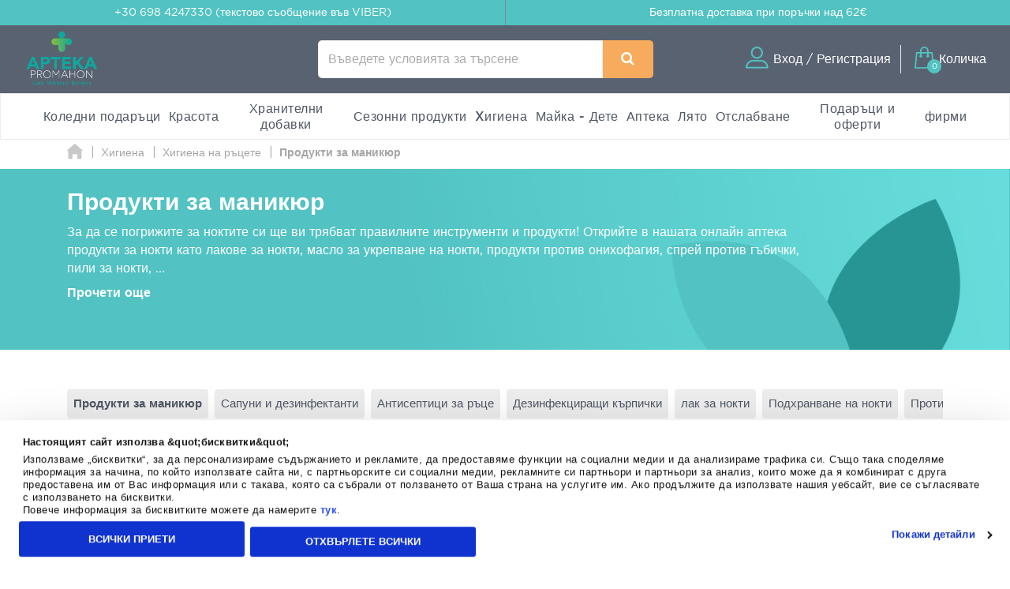

--- FILE ---
content_type: text/html; charset=utf-8
request_url: https://www.aptekapromahon.com/frontida-nyxiwn-c-40-78-3536.html
body_size: 54577
content:
<!DOCTYPE html>
<html class="" lang="el">
<head>
  <meta charset="utf-8">
  <title>Продукти за маникюр | AptekaPromahon.com</title>
  <base href="https://www.aptekapromahon.com/">
  <meta http-equiv="X-UA-Compatible" content="IE=edge">
  <meta http-equiv="Content-Type">
  <meta http-equiv="imagetoolbar" content="no">
  <meta name="viewport" content="width=device-width,initial-scale=1.0,maximum-scale=2">
  <meta name="description" content="Продукти за маникюр в оферти до 50%. Разберете днес 113 продукти на Aptekapromahon.com. Безплатна доставка за покупки над 120лв.">
  <meta name="p:domain_verify" content="f48645b0023affb5e42bb4d6b6234655">
      <meta property="fb:app_id" content="651097531708189"><meta property="og:site_name" content="aptekapromahon.com"><meta property="og:locale" content="bg_BG"><meta property="og:type" content="website"><meta property="og:url" content="https://www.aptekapromahon.com/frontida-nyxiwn-c-40-78-3536.html"><meta property="og:title" content="Продукти за маникюр | AptekaPromahon.com"><meta property="og:description" content="Продукти за маникюр в оферти до 50%. Разберете днес 113 продукти на Aptekapromahon.com. Безплатна доставка за покупки над 120лв.">      <meta name="author" content="aptekapromahon.com">
    <meta name="theme-color" content="#596271">
  <meta name="msapplication-TileColor" content="#ffffff">
      <meta name="msapplication-TileImage" content="/favicons/mstile-apteka-144x144.png">
    <meta name="msapplication-config" content="/favicons/browserconfig-apteka.xml">
              <meta name="application-name" content="aptekapromahon.com">
        <link rel="icon" href="//banners.Aptekapromahon.com/faviconApteka.ico" type="image/x-icon">
    <link rel="shortcut icon" href="//banners.Aptekapromahon.com/faviconApteka.ico" type="image/x-icon">
        <link rel="manifest" href="/manifest-apteka.json">
    <meta name="mobile-web-app-capable" content="yes">
  <meta name="apple-mobile-web-app-capable" content="yes">
  <meta name="apple-mobile-web-app-status-bar-style" content="black">
      <meta name="apple-mobile-web-app-title" content="AptekaPromahon.com">
    <link rel="apple-touch-icon" sizes="57x57" href="/favicons/apple-touch-icon-apteka-57x57.png">
    <link rel="apple-touch-icon" sizes="60x60" href="/favicons/apple-touch-icon-apteka-60x60.png">
    <link rel="apple-touch-icon" sizes="72x72" href="/favicons/apple-touch-icon-apteka-72x72.png">
    <link rel="apple-touch-icon" sizes="76x76" href="/favicons/apple-touch-icon-apteka-76x76.png">
    <link rel="apple-touch-icon" sizes="114x114" href="/favicons/apple-touch-icon-apteka-114x114.png">
    <link rel="apple-touch-icon" sizes="120x120" href="/favicons/apple-touch-icon-apteka-120x120.png">
    <link rel="apple-touch-icon" sizes="144x144" href="/favicons/apple-touch-icon-apteka-144x144.png">
    <link rel="apple-touch-icon" sizes="152x152" href="/favicons/apple-touch-icon-apteka-152x152.png">
    <link rel="apple-touch-icon" sizes="180x180" href="/favicons/apple-touch-icon-apteka-180x180.png">
    <link rel="apple-touch-startup-image" media="(device-width:320px) and (device-height:480px) and (-webkit-device-pixel-ratio:1)" href="/favicons/apple-touch-startup-image-apteka-320x460.png">
    <link rel="apple-touch-startup-image" media="(device-width:320px) and (device-height:480px) and (-webkit-device-pixel-ratio:2)" href="/favicons/apple-touch-startup-image-apteka-640x920.png">
    <link rel="apple-touch-startup-image" media="(device-width:320px) and (device-height:568px) and (-webkit-device-pixel-ratio:2)" href="/favicons/apple-touch-startup-image-apteka-640x1096.png">
    <link rel="apple-touch-startup-image" media="(device-width:375px) and (device-height:667px) and (-webkit-device-pixel-ratio:2)" href="/favicons/apple-touch-startup-image-apteka-750x1294.png">
    <link rel="apple-touch-startup-image" media="(device-width:414px) and (device-height:736px) and (orientation:landscape) and (-webkit-device-pixel-ratio:3)" href="/favicons/apple-touch-startup-image-apteka-1182x2208.png">
    <link rel="apple-touch-startup-image" media="(device-width:414px) and (device-height:736px) and (orientation:portrait) and (-webkit-device-pixel-ratio:3)" href="/favicons/apple-touch-startup-image-apteka-1242x2148.png">
    <link rel="apple-touch-startup-image" media="(device-width:768px) and (device-height:1024px) and (orientation:landscape) and (-webkit-device-pixel-ratio:1)" href="/favicons/apple-touch-startup-image-apteka-748x1024.png">
    <link rel="apple-touch-startup-image" media="(device-width:768px) and (device-height:1024px) and (orientation:portrait) and (-webkit-device-pixel-ratio:1)" href="/favicons/apple-touch-startup-image-apteka-768x1004.png">
    <link rel="apple-touch-startup-image" media="(device-width:768px) and (device-height:1024px) and (orientation:landscape) and (-webkit-device-pixel-ratio:2)" href="/favicons/apple-touch-startup-image-apteka-1496x2048.png">
    <link rel="apple-touch-startup-image" media="(device-width:768px) and (device-height:1024px) and (orientation:portrait) and (-webkit-device-pixel-ratio:2)" href="/favicons/apple-touch-startup-image-apteka-1536x2008.png">
      <link rel="preload" href="https://top.aptekapromahon.com/GothamGR.woff" as="font" type="font/woff2" crossorigin>
  <link rel="preload" href="https://top.aptekapromahon.com/GothamGRBold.woff" as="font" type="font/woff2" crossorigin>
  <link rel="preload" href="https://top.aptekapromahon.com/GothamGRMedium.woff" as="font" type="font/woff2" crossorigin>
  <link rel="preload" href="https://top.aptekapromahon.com/pharm24.ttf?v=1.0" as="font" type="font/woff2" crossorigin>
  <link rel="dns-prefetch" href="https://top.aptekapromahon.com">
  <link rel="dns-prefetch" href="https://cdn1.aptekapromahon.com">
  <link rel="dns-prefetch" href="https://cdn2.aptekapromahon.com">
  <link rel="dns-prefetch" href="https://cdn6.aptekapromahon.com">
  <link rel="dns-prefetch" href="https://banners.aptekapromahon.com">
  <link rel="dns-prefetch" href="https://banners2.aptekapromahon.com">
  <link rel="dns-prefetch" href="https://images.aptekapromahon.com">
  <link rel="dns-prefetch" href="https://resources.aptekapromahon.com">
    <link rel="dns-prefetch" href="https://www.google-analytics.com">
  <link rel="dns-prefetch" href="https://www.facebook.com">
  <link rel="dns-prefetch" href="https://connect.facebook.net">
  <link rel="dns-prefetch" href="https://trustmark.gr">
  <link rel="dns-prefetch" href="https://v2.zopim.com">
  <link rel="dns-prefetch" href="https://static.zdassets.com">
    <link rel="dns-prefetch" href="https://s3.eu-central-1.amazonaws.com">
  <link rel="dns-prefetch" href="https://s3.amazonaws.com">
  <link rel="dns-prefetch" href="https://www.googleadservices.com">
  <link rel="dns-prefetch" href="https://googleads.g.doubleclick.net">
  <link rel="dns-prefetch" href="https://www.googletagmanager.com">
    <link rel="dns-prefetch" href="https://consentcdn.cookiebot.com">
  <link rel="dns-prefetch" href="https://consent.cookiebot.com">
              <link rel="canonical" href="https://www.aptekapromahon.com/frontida-nyxiwn-c-40-78-3536.html">
              <link rel="next" href="https://www.aptekapromahon.com/frontida-nyxiwn-c-40-78-3536.html?page=2">
      <link rel="stylesheet" type="text/css" href="https://top.aptekapromahon.com/pharm24_core.202512181256.css">  <link rel="stylesheet" type="text/css" href="https://top.aptekapromahon.com/gsprite.202512181256.css">      <script>window.dataLayer=window.dataLayer||[];</script>
      <script>window.dataLayer=window.dataLayer||[];window.dataLayer.push({'google_remarketing_blocked':true})</script>
          <script>
  window.dataLayer.push({'user_address':'','user_city':'','user_postcode':'','user_country':'','user_state':'','user_telephone':'30','user_email_address':'','user_first_name':'','user_last_name':''});  </script>
            <script>(function(w,d,s,l,i){w[l]=w[l]||[];w[l].push({'gtm.start':new Date().getTime(),event:'gtm.js'});var f=d.getElementsByTagName(s)[0],j=d.createElement(s),dl=l!='dataLayer'?'&l='+l:'';j.async=true;j.src='https://www.googletagmanager.com/gtm.js?id='+i+dl;f.parentNode.insertBefore(j,f);})(window,document,'script','dataLayer','GTM-KGLV3Z5');</script>
                <script>
window.dataLayer=window.dataLayer||[];
</script>
                  <script>var webp=new Image();webp.src='[data-uri]';webp.onload=function(){document.documentElement.classList.add("webp");document.cookie="webp=true";};webp.onerror=function(){console.log('Your browser does not suppoert WebP');}</script>
            </head>
  <body id="indexBody" class=" apteka">
              <div id="main-wrapper" class="">
        <header id="header" class="">
          <div id="super-header-wrap" class="container-fluid">
        <div id="super-header" class="row">
                                  <div id="contact-info" class="col-sm-6 col-hide col-sm-show">
                                          +30 698 4247330 (текстово съобщение във VIBER)                          </div>
                        <div id="shipping-info" class="col-sm-6 col-hide col-sm-show">
                                          <a href="/shippinginfo.html"><span>Безплатна доставка </span>при поръчки над 62&euro;</a>
                          </div>
                              </div>
              </div>
        <div id="menu-wrap" class="container-fluid no-padding">
      <div id="main-menu" class="row ">
        <div itemscope itemtype="http://schema.org/Organization" class="col-sm-4 logo-container">
                    <a itemprop="url" href="https://www.aptekapromahon.com/" title="aptekapromahon.com"><img itemprop="logo" alt="aptekapromahon.com" src="https://top.aptekapromahon.com/aptekalogo_2025.png" width="96" height="80" id="apteka-logo">aptekapromahon.com</a>                  </div>
        <div class="col-sm-1 col-hide col-lg-show hashtag text-center">
                  </div>
        <div class="col-sm-3 search-wrap main-search">
          <form name="quick_find_header" action="" method="get"><div><input type="hidden" name="main_page" value="advanced_search_result" /><input type="hidden" name="search_in_description" value="0" /><input aria-label="Въведете условията за търсене" type="text" id="search-input" class="s-focus" placeholder="Въведете условията за търсене"><span id="clear_search">✕</span><div class="preloader sm th-spinner"></div></div><button type="submit" class="btn btn-secondary" aria-label="Αναζήτηση"><i class="icon-search"></i><span></span></button></form>        </div>
                        <div id="main-actions" class="col-sm-4">
          <button id="header-login" aria-label="Είσοδος"><i class="gs-header_account"></i><span>Вход / Регистрация</span></button>          <a id="header-cart" href="javascript:void(0)" title="Количка"><span id="header-cart-items">0</span><i class="gs-header_basket"></i><span id="header-cart-title">Количка</span></a>        </div>
      </div>
      <div id="mobile-navigation" class="text-center"></div>
      <nav id="mz" class="mz"><ul class="mz-m"><li><a href="/dwra-xristoygennwn-c-3340-4878-21223.html" title="Коледни подаръци">Коледни подаръци</a><div class="mm scrollbar-style-1 scrollbar-style-thick"><div class="mz-t"><div class="mz-t-nav scrollbar-style-1 scrollbar-style-thick"></div></div></div></li><li><a href="/omorfia-c-39.html" title="Красота">Красота</a><div class="mm scrollbar-style-1 scrollbar-style-thick"><div class="mz-t"><div class="mz-t-nav scrollbar-style-1 scrollbar-style-thick"><a class="active" href="/katharismos-proswpoy-c-39-3392.html" title="Почистване на лице"><div class="gs-cat_3392"></div>Почистване на лице</a><a href="/enydatwsh-proswpoy-c-39-3394.html" title="Хидратация на лицето"><div class="gs-cat_3394"></div>Хидратация на лицето</a><a href="/antighransh-kai-sysfiksh-proswpoy-c-39-3395.html" title="Стягащо и против стареене лице"><div class="gs-cat_3395"></div>Стягащо и против стареене лице</a><a href="/dermata-me-ateleies-sto-proswpo-c-39-44.html" title="Продукти за проблемна и чувствителна кожа"><div class="gs-cat_44"></div>Продукти за проблемна и чувствителна кожа</a><a href="javascript:void(0)" title="Дермокозметика"><div class="gs-cat_21142"></div>Дермокозметика</a><a href="/korean-beauty-c-39-22088.html" title="Korean Beauty"><div class="gs-cat_22088"></div>Korean Beauty</a><a href="/frontida-xeiliwn-c-39-21219.html" title="Грижа за устните"><div class="gs-cat_21219"></div>Грижа за устните</a><a href="/andrikh-frontida-proswpoy-swmatos-c-39-43.html" title="Мъжко лице - грижа за тялото"><div class="gs-cat_43"></div>Мъжко лице - грижа за тялото</a><a href="/arwmata-c-39-6054.html" title="парфюми"><div class="gs-cat_6054"></div>парфюми</a><a href="/proionta-makigiaz-c-39-3396.html" title="Грим за лице"><div class="gs-cat_3396"></div>Грим за лице</a><a href="/kremes-proswpoy-c-39-18279.html" title="Кремове за лице"><div class="gs-cat_18279"></div>Кремове за лице</a><a href="/kremes-matiwn-c-39-18290.html" title="Кремове за очи"><div class="gs-cat_18290"></div>Кремове за очи</a></div><div class="mz-t-c active scrollbar-style-1 scrollbar-style-thick"><div class="col-sm-10 no-padding m-cols-3"><div class="m-cat"><a href="/apolepish-proswpoy-c-39-3392-3405.html" title="Ексфолианти" class="">Ексфолианти</a><a href="/manthlakia-ntemakigiaz-katharismoy-c-39-3392-3408.html" title="Кърпички за грим" class="">Кърпички за грим</a><a href="/syskeyes-katharismoy-proswpoy-kai-masaz-c-39-3392-5201.html" title="Почистване с ултразвук - Масаж" class="">Почистване с ултразвук - Масаж</a><a href="/losion-proswpoy-tonwtikes-losion-c-39-3392-3403.html" title="Почистващ тоник" class="">Почистващ тоник</a><a href="/gel-katharismoy-proswpoy-c-39-3392-3400.html" title="Почистващи гелове" class="">Почистващи гелове</a><a href="/maskes-proswpoy-c-39-3392-3407.html" title="Почистващи маски за лице" class="">Почистващи маски за лице</a><a href="/afroi-katharismoy-proswpoy-ladia-c-39-3392-3401.html" title="Почистващи пяни и кремове" class="">Почистващи пяни и кремове</a><a href="/micellar-water-apalo-nero-katharismoy-c-39-3392-3404.html" title="Продукти за почистване на грим" class="">Продукти за почистване на грим</a><a href="/galaktwmata-kremes-katharismoy-proswpoy-c-39-3392-3402.html" title="Тоалетно мляко" class="">Тоалетно мляко</a><a href="/mpares-proswpoy-c-39-3392-13234.html" title="Сапуни за лице" class="">Сапуни за лице</a><a href="/maskes-proswpoy-c-39-3392-3407.html" title="Маски" class="">Маски</a></div></div></div><div class="mz-t-c scrollbar-style-1 scrollbar-style-thick"><div class="col-sm-10 no-padding m-cols-3"><div class="m-cat"><a href="/enydatwsh-hmeras-c-39-3394-3418.html" title="Ежедневна хидратация" class="">Ежедневна хидратация</a></div><div class="m-cat"><a href="/maskes-enydatwshs-c-39-3394-3417.html" title="Хидратиращи маски" class="" data-id="3417">Хидратиращи маски</a><a href="/serum-enydatwshs-c-39-3394-3420.html" title="Хидратиращ серум" class="" data-id="3420">Хидратиращ серум</a><a href="/enydatwsh-me-xrwma-c-39-3394-3419.html" title="Тониращи продукти" class="" data-id="3419">Тониращи продукти</a><a href="/proionta-lampshs-proswpoy-c-39-3394-3421.html" title="Кремове за блясък" class="" data-id="3421">Кремове за блясък</a><a href="/serum-lampshs-c-39-3394-3422.html" title="Серум за блясък" class="" data-id="3422">Серум за блясък</a><a href="/maskes-lampshs-c-39-3394-3449.html" title="Маски за блясък" class="" data-id="3449">Маски за блясък</a><a href="/ampoyles-ladia-proswpoy-c-39-3394-4913.html" title="Aмпули – Mасла на лицето" class="" data-id="4913">Aмпули – Mасла на лицето</a><a href="/face-mist-c-39-3394-14262.html" title="Face Mist" class="" data-id="14262">Face Mist</a><a href="/trofh-kai-threpsh-c-39-3394-3423.html" title="Подхранващи кремове" class="" data-id="3423">Подхранващи кремове</a><a href="/serum-lampshs-c-39-3394-3422.html" title="Cпециализирани грижи" class="" data-id="4892">Cпециализирани грижи</a></div></div></div><div class="mz-t-c scrollbar-style-1 scrollbar-style-thick"><div class="col-sm-10 no-padding m-cols-4"><div class="m-cat"><a href="/vitamin-c-serum-c-39-3395-16129.html" title="Vitamin C Serum" class="">Vitamin C Serum</a><a href="/maskes-antighranshs-kai-sysfikshs-c-39-3395-3424.html" title="Анти-age маски" class="">Анти-age маски</a><a href="/serum-antighranshs-proswpoy-c-39-3395-3430.html" title="Анти-Age Серум" class="">Анти-Age Серум</a><a href="/peripoihsh-laimoy-ntekolte-c-39-3395-3432.html" title="Грижа за шия и деколте" class="">Грижа за шия и деколте</a><a href="/sysfiksh-proswpoy-c-39-3395-3427.html" title="Кремове за стягане на лицето" class="">Кремове за стягане на лицето</a><a href="/gemisma-rytidwn-proswpoy-c-39-3395-3426.html" title="Кремове против бръчки" class="">Кремове против бръчки</a><a href="/peripoihsh-nyxtas-proswpoy-c-39-3395-3431.html" title="Нощна грижа" class="">Нощна грижа</a><a href="/prwtes-rytides-leptes-grammes-c-39-3395-3425.html" title="При поява на първи бръчки" class="">При поява на първи бръчки</a><a href="/serum-sysfikshs-proswpoy-c-39-3395-3428.html" title="Стягащ Серум" class="">Стягащ Серум</a></div><div class="m-cat"><a href="/serum-retinolhs-c-39-3395-19039.html" title="Serum Ретинол" class="" data-id="19039">Serum Ретинол</a></div></div></div><div class="mz-t-c scrollbar-style-1 scrollbar-style-thick"><div class="col-sm-10 no-padding m-cols-3"><div class="m-cat"><a href="/makigiaz-c-39-44-3086.html" title="Грим за чувствителна кожа" class="">Грим за чувствителна кожа</a><a href="/kremes-proswpoy-gia-panades-leykantikes-kremes-c-39-44-3084.html" title="Изсветляващи продукти за лунички" class="">Изсветляващи продукти за лунички</a><a href="/apolepishmaskes-proswpoy-c-39-44-3081.html" title="Маски за лице" class="">Маски за лице</a><a href="/maskes-proswpoy-gia-akmh-c-39-44-16156.html" title="Маски за лице срещу акне" class="">Маски за лице срещу акне</a><a href="/peripoihsh-nyxtastopikh-efarmogh-c-39-44-3088.html" title="Нощно приложение Кожи с несъвършенства" class="">Нощно приложение Кожи с несъвършенства</a><a href="/kokkinileseyryaggeieseyaisthhta-dermata-c-39-44-3085.html" title="Подхранващи продукти за чувствителна кожа" class="">Подхранващи продукти за чувствителна кожа</a><a href="/akneika-dermata-c-39-44-3082.html" title="Продукти за лечение на акне" class="">Продукти за лечение на акне</a><a href="/anthliakh-prostasia-c-39-44-213.html" title="Специална Слънцезащита" class="">Специална Слънцезащита</a><a href="/enydatwsh-epidermidas-c-39-44-3083.html" title="Хидратация за мазна кожа" class="">Хидратация за мазна кожа</a></div></div></div><div class="mz-t-c scrollbar-style-1 scrollbar-style-thick"><div class="col-sm-10 no-padding m-cols-4"><div class="m-cat"><a href="javascript:void(0)" title="Дермокозметика Слънцезащита" class="" data-id="21146">Дермокозметика Слънцезащита</a><a href="javascript:void(0)" title="Нужди на кожата от дермокозметика" class="" data-id="21147">Нужди на кожата от дермокозметика</a><a href="javascript:void(0)" title="Дермокозметични съставки" class="" data-id="21148">Дермокозметични съставки</a></div><div class="m-cat"><a href="javascript:void(0)" title="Дермокозметика за лице" class="" data-id="21143">Дермокозметика за лице</a><a href="javascript:void(0)" title="Дермокозметика за тяло" class="" data-id="21144">Дермокозметика за тяло</a><a href="javascript:void(0)" title="Дермокозметика за коса" class="" data-id="21145">Дермокозметика за коса</a></div></div></div><div class="mz-t-c scrollbar-style-1 scrollbar-style-thick"><div class="col-sm-10 no-padding m-cols-4"><div class="m-cat"><a href="/korean-beauty-katharismos-proswpoy-c-39-22088-22089.html" title="Корейски козметичен почистващ препарат за лице" class="" data-id="22089">Корейски козметичен почистващ препарат за лице</a><a href="/korean-beauty-tonwtikes-losion-c-39-22088-22090.html" title="Корейски тонизиращи лосиони за красота" class="" data-id="22090">Корейски тонизиращи лосиони за красота</a><a href="/korean-beauty-serum-c-39-22088-22091.html" title="Корейски серум за красота" class="" data-id="22091">Корейски серум за красота</a><a href="/korean-beauty-maskes-proswpoy-c-39-22088-22092.html" title="Корейски козметични маски за лице" class="" data-id="22092">Корейски козметични маски за лице</a><a href="/korean-beauty-frontida-matiwn-c-39-22088-22093.html" title="Корейска красота Грижа за очите" class="" data-id="22093">Корейска красота Грижа за очите</a><a href="/korean-beauty-enydatwsh-proswpoy-c-39-22088-22094.html" title="Корейски козметичен овлажнител за лице" class="" data-id="22094">Корейски козметичен овлажнител за лице</a><a href="/korean-beauty-antighransh-sysfiksh-proswpoy-c-39-22088-22095.html" title="Корейска красота против стареене и стягане на лицето" class="" data-id="22095">Корейска красота против стареене и стягане на лицето</a><a href="/korean-beauty-anthliaka-c-39-22088-22096.html" title="Корейски козметични слънцезащитни продукти" class="" data-id="22096">Корейски козметични слънцезащитни продукти</a><a href="/korean-beauty-peripoihsh-swmatos-c-39-22088-22097.html" title="Корейска красота грижа за тялото" class="" data-id="22097">Корейска красота грижа за тялото</a></div></div></div><div class="mz-t-c scrollbar-style-1 scrollbar-style-thick"><div class="col-sm-10 no-padding m-cols-4"><div class="m-cat"><a href="/gemisma-rytidwn-xeilh-c-39-21219-21220.html" title="Филър за бръчки - Устни" class="" data-id="21220">Филър за бръчки - Устни</a><a href="/enydatwsh-xeiliwn-lip-balms-c-39-21219-21221.html" title="Овлажняване на устни - Балсами за устни" class="" data-id="21221">Овлажняване на устни - Балсами за устни</a><a href="/lip-scrub-c-39-21219-21222.html" title="Скраб за устни" class="" data-id="21222">Скраб за устни</a></div></div></div><div class="mz-t-c scrollbar-style-1 scrollbar-style-thick"><div class="col-sm-10 no-padding m-cols-3"><div class="m-cat"><a href="/antighransh-andras-c-39-43-56.html" title="Анти-Age продукти" class="">Анти-Age продукти</a><a href="/peripoihsh-geneiadas-hair-styling-c-39-43-7257.html" title="Грижа за брадата" class="">Грижа за брадата</a><a href="/matia-andras-c-39-43-57.html" title="Грижа за очи" class="">Грижа за очи</a><a href="/antrika-aposmhtika-c-39-43-5012.html" title="Дезодорант Грижа за мъже" class="">Дезодорант Грижа за мъже</a><a href="/andrikes-kremes-proswpoy-c-39-43-17428.html" title="Мъжки кремове за лице" class="">Мъжки кремове за лице</a><a href="/set-dwrwn-gia-ton-andra-c-39-43-59.html" title="Подаръчни комлекти" class="">Подаръчни комлекти</a><a href="/katharismos-gia-ton-andra-c-39-43-49.html" title="Почистващи продукти" class="">Почистващи продукти</a><a href="/ksyrisma-andras-c-39-43-48.html" title="Продукти за бръснене" class="">Продукти за бръснене</a><a href="/after-shave-c-39-43-3078.html" title="Продукти след бръснене" class="">Продукти след бръснене</a><a href="/xeilh-andras-c-39-43-3043.html" title="Устни - Човек" class="">Устни - Човек</a><a href="/enydatwsh-gia-ton-andra-c-39-43-55.html" title="Хидратиращи продукти" class="">Хидратиращи продукти</a></div></div></div><div class="mz-t-c scrollbar-style-1 scrollbar-style-thick"><div class="col-sm-10 no-padding m-cols-3"><div class="m-cat"><a href="/gynaikeia-arwmata-c-39-6054-3443.html" title="Парфюми за Женaта" class="">Парфюми за Женaта</a><a href="/andrika-arwmata-c-39-6054-58.html" title="Парфюми и дезодоранти" class="">Парфюми и дезодоранти</a></div></div></div><div class="mz-t-c scrollbar-style-1 scrollbar-style-thick"><div class="col-sm-10 no-padding m-cols-3"><div class="m-cat"><a href="/eyeliner-c-39-3396-16160.html" title="Eyeliner" class="">Eyeliner</a><a href="/highlighter-c-39-3396-16130.html" title="Highlighter" class="">Highlighter</a><a href="/pseytikes-blefarides-c-39-3396-16128.html" title="Фалшиви мигли" class="">Фалшиви мигли</a><a href="/neseser-c-39-3396-16144.html" title="Чанта за тоалетни принадлежности" class="">Чанта за тоалетни принадлежности</a><a href="/primer-proswpoy-baseis-makigiaz-c-39-3396-3433.html" title="Основи за грим" class="">Основи за грим</a><a href="/make-up-proswpoy-foundation-c-39-3396-3434.html" title="Фон дьо тен и крем-пудри" class="">Фон дьо тен и крем-пудри</a><a href="/concealer-konsiler-c-39-3396-3438.html" title="Коректор за кръгове под очите" class="">Коректор за кръгове под очите</a><a href="/poydres-proswpoy-c-39-3396-3435.html" title="Пудри за лице" class="">Пудри за лице</a><a href="/royz-bronzing-powders-highlighter-c-39-3396-3436.html" title="Бронзиращи пудри" class="">Бронзиращи пудри</a></div><div class="m-cat"><a href="/makigiaz-frydiwn-molybia-tzel-maskara-c-39-3396-3441.html" title="Моливи и аксесоари за вежди" class="">Моливи и аксесоари за вежди</a><a href="/pinela-makigiaz-set-ergaleia-c-39-3396-3541.html" title="Аксесоари за грим" class="">Аксесоари за грим</a><a href="/paletes-skiwn-skies-c-39-3396-14149.html" title="Сенки за очи" class="">Сенки за очи</a><a href="/molybia-matiwn-c-39-3396-3439.html" title="Моливи за очи" class="">Моливи за очи</a><a href="/maskara-frontida-gia-blefarides-c-39-3396-3437.html" title="Спирали за очи" class="">Спирали за очи</a><a href="/kragion-molybia-xeiliwn-c-39-3396-3440.html" title="Моливи за устни" class="">Моливи за устни</a><a href="/setting-sprays-statheropoihtes-makigiaz-c-39-3396-14374.html" title="Setting Sprays - Make-up Stabilizers" class="">Setting Sprays - Make-up Stabilizers</a><a href="/bernikia-nyxiwn-c-40-78-5060.html" title="лак за нокти" class="">лак за нокти</a><a href="/paidika-kallyntika-c-39-3396-14468.html" title="Детска козметика" class="">Детска козметика</a></div></div></div><div class="mz-t-c scrollbar-style-1 scrollbar-style-thick"><div class="col-sm-10 no-padding m-cols-3"><div class="m-cat"><a href="/kremes-proswpoy-gia-enydatwsh-c-39-18279-18280.html" title="Кремове за лице за хидратация" class="">Кремове за лице за хидратация</a><a href="/kremes-gia-rytides-c-39-18279-18281.html" title="Кремове за лице против бръчки" class="">Кремове за лице против бръчки</a><a href="/kremes-proswpoy-gia-prwtes-rytides-leptes-grammes-c-39-18279-18284.html" title="Кремове за лице за първи бръчки и фини линии" class="">Кремове за лице за първи бръчки и фини линии</a><a href="/kremes-proswpoy-gia-lampsh-c-39-18279-18285.html" title="Кремове за лице за блясък" class="">Кремове за лице за блясък</a><a href="/kremes-nyxtas-c-39-18279-18282.html" title="Нощни кремове" class="">Нощни кремове</a><a href="/kremes-proswpoy-gia-sysfigksh-c-39-18279-18283.html" title="Стягащи кремове за лице" class="">Стягащи кремове за лице</a><a href="/kremes-proswpoy-gia-50-etwn-kai-anw-c-39-18279-18289.html" title="Кремове за лице за 50 и повече години" class="">Кремове за лице за 50 и повече години</a><a href="/kremes-proswpoy-gia-akmh-spyrakia-c-39-18279-18287.html" title="Кремове за лице от акне - пъпки" class="">Кремове за лице от акне - пъпки</a><a href="/kremes-proswpoy-gia-kokkiniles-eyryaggeies-c-39-18279-18286.html" title="Кремове за лице при зачервявания и разширени вени" class="">Кремове за лице при зачервявания и разширени вени</a><a href="/kremes-proswpoy-gia-panades-c-39-18279-18288.html" title="Кремове за лице против пъпки" class="">Кремове за лице против пъпки</a></div></div></div><div class="mz-t-c scrollbar-style-1 scrollbar-style-thick"><div class="col-sm-10 no-padding m-cols-4"><div class="m-cat"><a href="/kremes-matiwn-gia-rytides-c-39-3393-3414.html" title="Околоочни кремове против бръчки" class="">Околоочни кремове против бръчки</a><a href="/mayroi-kykloi-sakoyles-c-39-3393-3412.html" title="Околоочни кремове за тъмни кръгове и торбички" class="">Околоочни кремове за тъмни кръгове и торбички</a><a href="/enydatwsh-kai-lampsh-matiwn-c-39-3393-3411.html" title="Околоочни кремове за хидратация и блясък" class="">Околоочни кремове за хидратация и блясък</a><a href="/sysfiksh-matiwn-c-39-3393-3413.html" title="Околоочни кремове за стягане" class="">Околоочни кремове за стягане</a></div><div class="m-cat"><a href="/kremes-matiwn-me-retinolh-c-39-3393-16123.html" title="Кремове за очи с ретинол" class="" data-id="22592">Кремове за очи с ретинол</a><a href="/eidikh-frontida-blefaridwn-c-39-3393-3533.html" title="Кремове за очи за повдигане на клепачите" class="" data-id="22594">Кремове за очи за повдигане на клепачите</a><a href="/eye-patches-maskes-matiwn-c-39-3393-13188.html" title="Eye Patches - Маски за очи" class="" data-id="22595">Eye Patches - Маски за очи</a><a href="/ntemakigiaz-matiwn-c-39-3393-3409.html" title="Премахване на грим от очи" class="" data-id="22593">Премахване на грим от очи</a></div></div></div></div></div></li><li><a href="/bitamines-c-5083.html" title="Хранителни добавки">Хранителни добавки</a><div class="mm scrollbar-style-1 scrollbar-style-thick"><div class="mz-t"><div class="mz-t-nav scrollbar-style-1 scrollbar-style-thick"><a class="active" href="/bitamines-c-5083-5119.html" title="Витамини"><div class="gs-cat_5119"></div>Витамини</a><a href="/anagkes-c-5083-5155.html" title="„Ev Zin“ - добро качество на живот"><div class="gs-cat_5155"></div>„Ev Zin“ - добро качество на живот</a><a href="/botana-c-5083-5084.html" title="Билки"><div class="gs-cat_5084"></div>Билки</a><a href="/lipara-oksea-c-5083-13624.html" title="Мастни киселини"><div class="gs-cat_13624"></div>Мастни киселини</a><a href="/metalla-ixnostoixeia-c-5083-5131.html" title="Метали и минерали"><div class="gs-cat_5131"></div>Метали и минерали</a><a href="/eidika-symplhrwmata-c-5083-17828.html" title="Специални добавки"><div class="gs-cat_17828"></div>Специални добавки</a><a href="/athlhtes-c-5083-3252.html" title="Cпортисти"><div class="gs-cat_3252"></div>Cпортисти</a></div><div class="mz-t-c active scrollbar-style-1 scrollbar-style-thick"><div class="col-sm-10 no-padding m-cols-3"><div class="m-cat"><a href="/bitamines-c-5083-5119.html" title="По тип" class="l3c" data-id="19402">По тип</a><a href="/bitaminh-a-c-5083-5119-5120.html" title="Витамин Α" class="l4c 19402">Витамин Α</a><a href="/bitaminh-b1-c-5083-5119-16375.html" title="Витамин В1 (Тиамин)" class="l4c 19402">Витамин В1 (Тиамин)</a><a href="/bitaminh-b2-c-5083-5119-20807.html" title="Витамин В2 (рибофлавин)" class="l4c 19402">Витамин В2 (рибофлавин)</a><a href="/bitaminh-b3-c-5083-5119-20809.html" title="Витамин В3 (Ниасин)" class="l4c 19402">Витамин В3 (Ниасин)</a><a href="/bitaminh-b5-c-5083-5119-20811.html" title="Витамин Β5 (Пантотенова Киселина)" class="l4c 19402">Витамин Β5 (Пантотенова Киселина)</a><a href="/bitaminh-b6-c-5083-5119-13568.html" title="Витамин B6" class="l4c 19402">Витамин B6</a><a href="/biotinh-bitaminh-b7-c-5083-5119-13523.html" title="Витамин В7 (Биотин)" class="l4c 19402">Витамин В7 (Биотин)</a><a href="/foliko-oksy-fylliko-oksy-b9-c-5083-5119-5128.html" title="Витамин B9 (Фолиева киселина - Фолиева киселина)" class="l4c 19402">Витамин B9 (Фолиева киселина - Фолиева киселина)</a><a href="/bitaminh-b12-c-5083-5119-13524.html" title="Витамин B12" class="l4c 19402">Витамин B12</a><a href="/b-complex-c-5083-5119-13525.html" title="Β Complex" class="l4c 19402">Β Complex</a><a href="/bitaminh-c-c-5083-5119-5122.html" title="Витамин C" class="l4c 19402">Витамин C</a><a href="/bitaminh-d3-c-5083-5119-5123.html" title="Витамин D3" class="l4c 19402">Витамин D3</a><a href="/bitaminh-e-c-5083-5119-5124.html" title="Витамин E" class="l4c 19402">Витамин E</a><a href="/bitaminh-k-c-5083-5119-5125.html" title="Витамин K" class="l4c 19402">Витамин K</a><a href="/bhta-karotenio-beta-carotene-c-5083-5119-5127.html" title="Бета каротин (Beta Carotene)" class="l4c 19402">Бета каротин (Beta Carotene)</a><a href="/inositolh-c-5083-5119-5130.html" title="Инозитол" class="l4c 19402">Инозитол</a><a href="/xolinh-c-5083-5119-5129.html" title="Холин" class="l4c 19402">Холин</a><a href="/polybitamines-c-5083-5119-5126.html" title="Мултивитамини" class="l4c 19402">Мултивитамини</a><a href="/bitamines-anabrazoyses-c-5083-5119-20134.html" title="Ефервесцентни витамини" class="" data-id="20134">Ефервесцентни витамини</a></div><div class="m-cat"><a href="/vegetarian-vegan-c-5083-11687.html" title="По диетични предпочитания" class="l3c" data-id="19426">По диетични предпочитания</a><a href="/bitamines-katallhles-gia-vegan-c-5083-11687-10480.html" title="Витамини, подходящи за Вегани" class="l4c 19426">Витамини, подходящи за Вегани</a><a href="/bitamines-katallhles-gia-vegetarian-c-5083-11687-11688.html" title="Витамини, подходящи за Вегетарианци" class="l4c 19426">Витамини, подходящи за Вегетарианци</a><a href="/bitamines-me-stevia-c-5083-11687-11847.html" title="Витамини със Стевия" class="l4c 19426">Витамини със Стевия</a></div></div></div><div class="mz-t-c scrollbar-style-1 scrollbar-style-thick"><div class="col-sm-10 no-padding m-cols-4"><div class="m-cat"><a href="/antiokseidwtika-c-5083-5155-5154.html" title="Антиоксидантни съставки" class="">Антиоксидантни съставки</a><a href="/ponoi-sth-mesh-c-5083-5155-13628.html" title="Болка в кръста" class="">Болка в кръста</a><a href="/apotoksinwsh-organismoy-c-5083-5155-5173.html" title="За детоксикация" class="">За детоксикация</a><a href="/energeia-tonwsh-c-5083-5155-5170.html" title="За енергичност и при умора" class="">За енергичност и при умора</a><a href="/osta-arthrwseis-c-5083-5155-5158.html" title="За опорно-двигателния апарат" class="">За опорно-двигателния апарат</a><a href="/gonimothta-c-5083-5155-5179.html" title="За плодовитост" class="">За плодовитост</a><a href="/anosopoihtiko-c-5083-5155-5160.html" title="За подсилване на имунитета" class="">За подсилване на имунитета</a><a href="/prostaths-c-5083-5155-5178.html" title="За простатата" class="">За простатата</a><a href="/mnhmh-egkefalos-c-5083-5155-5161.html" title="За стимулиране на паметта и мозъка" class="">За стимулиране на паметта и мозъка</a><a href="/kardia-flebes-aggeia-c-5083-5155-5167.html" title="За сърце, вени и кръвоносни съдове" class="">За сърце, вени и кръвоносни съдове</a><a href="/oyropoihtiko-c-5083-5155-5157.html" title="За уриниране" class="">За уриниране</a><a href="/hmikranies-ponokefalos-c-5083-5155-5225.html" title="Мигрена - Главоболие" class="">Мигрена - Главоболие</a><a href="/neyriko-systhma-c-5083-5155-16665.html" title="Нервна система" class="">Нервна система</a><a href="/anaimia-c-5083-5155-5168.html" title="При анемия" class="">При анемия</a><a href="/aypnia-c-5083-5155-5162.html" title="При безсъние" class="">При безсъние</a></div><div class="m-cat"><a href="/tonwsh-ofthalmwn-c-5083-5155-5166.html" title="При възпаление на очите" class="">При възпаление на очите</a><a href="/gastrenteriko-systhma-c-5083-5155-5193.html" title="При гастроентерологични проблеми" class="">При гастроентерологични проблеми</a><a href="/kopwsh-koyrash-c-5083-5155-5163.html" title="При главоболие (За енергизиране и стимулиране на мозъчната активност)" class="">При главоболие (За енергизиране и стимулиране на мозъчната активност)</a><a href="/katathlipsh-c-5083-5155-5169.html" title="При депресия" class="">При депресия</a><a href="/diabhths-c-5083-5155-5164.html" title="При диабет" class="">При диабет</a><a href="/emmhnopaysh-c-5083-5155-5181.html" title="При менопауза" class="">При менопауза</a><a href="/osteoporwsh-c-5083-5155-5159.html" title="При остеопороза" class="">При остеопороза</a><a href="/agxos-stres-c-5083-5155-5156.html" title="При стрес" class="">При стрес</a><a href="/ypertash-c-5083-5155-5175.html" title="При хипертония" class="">При хипертония</a><a href="/antiflegmonwdh-symplhrwmata-c-5083-5155-13629.html" title="Противовъзпалителни добавки" class="">Противовъзпалителни добавки</a><a href="/gera-dontia-c-5083-5155-5194.html" title="Стоматологично здраве" class="">Стоматологично здраве</a><a href="/epixeilios-erphs-c-5083-5155-16146.html" title="Херпес на устните" class="">Херпес на устните</a><a href="/xolhsterinh-triglykeridia-c-5083-5155-5172.html" title="Холестерол триглицериди" class="">Холестерол триглицериди</a></div><div class="m-cat"><a href="/symplhrwmata-diatrofhs-gia-egkyoys-thhlazoyses-mhteres-c-157-9568-9602.html" title="Бременност - Кърмене" class="" data-id="19664">Бременност - Кърмене</a><a href="/symplhrwmata-omorfias-c-5083-13596.html" title="Антиейджинг - красота" class="l3c" data-id="19430">Антиейджинг - красота</a><a href="/mallia-nyxia-derma-c-5083-13596-5176.html" title="Витамини за коса - нокти - кожа" class="l4c 19430">Витамини за коса - нокти - кожа</a><a href="/symplhrwmata-kollagonoy-c-5083-13596-13597.html" title="Добавки с колаген" class="l4c 19430">Добавки с колаген</a><a href="/symplhrwmata-yaloyronikoy-okseos-c-5083-13596-13598.html" title="Добавки с хиалуронова киселина" class="l4c 19430">Добавки с хиалуронова киселина</a><a href="/symplhrwmata-gia-gastrenterologiko-c-5083-13655.html" title="Стомашно-чревна система" class="l3c" data-id="19435">Стомашно-чревна система</a><a href="/prostasia-hpatos-c-5083-13655-5165.html" title="Защита на черния дроб" class="l4c 19435">Защита на черния дроб</a><a href="/fytikes-ines-c-5083-13655-5171.html" title="Зеленчуци  Фибри" class="l4c 19435">Зеленчуци  Фибри</a><a href="/probiotika-c-5083-13655-21266.html" title="Пробиотици" class="l4c 19435">Пробиотици</a><a href="/syndromo-eyerethistoy-enteroy-c-5083-13655-14526.html" title="Синдром на раздразнените черва" class="l4c 19435">Синдром на раздразнените черва</a><a href="/symplhrwmata-gia-to-stomaxi-c-5083-13655-13659.html" title="Хранителни добавки за стомаха" class="l4c 19435">Хранителни добавки за стомаха</a><a href="/peptika-enzyma-ygies-peptiko-c-5083-13655-13660.html" title="Храносмилателни ензими - здравословно храносмилане" class="l4c 19435">Храносмилателни ензими - здравословно храносмилане</a><a href="/dyskoiliothta-c-5083-13655-5177.html" title="Запек" class="l4c 19435">Запек</a><a href="/hlektrolytes-c-5083-13655-13661.html" title="Електролити" class="l4c 19435">Електролити</a></div></div></div><div class="mz-t-c scrollbar-style-1 scrollbar-style-thick"><div class="col-sm-10 no-padding m-cols-4"><div class="m-cat"><a href="/botana-ana-anagkh-c-5083-5084-21434.html" title="Билки според нуждите" class="l3c" data-id="21434">Билки според нуждите</a><a href="/botana-gia-dyskoiliothta-c-5083-5084-16668.html" title="Билки при запек" class="l4c 21434">Билки при запек</a><a href="/botana-gia-to-bhxa-c-5083-5084-16667.html" title="Билки за кашлица" class="l4c 21434">Билки за кашлица</a><a href="/botana-gia-xolhsterinh-c-5083-5084-16666.html" title="Билки за холестерол" class="l4c 21434">Билки за холестерол</a><a href="/botana-gia-ton-prostath-c-5083-5084-21434-21470.html" title="Билки за простата" class="l4c 21434">Билки за простата</a><a href="/botana-gia-thn-petra-ta-nefra-c-5083-5084-21434-21471.html" title="Билки за камъни и бъбреци" class="l4c 21434">Билки за камъни и бъбреци</a><a href="/botana-gia-ton-iliggo-c-5083-5084-21434-21472.html" title="Билки за световъртеж" class="l4c 21434">Билки за световъртеж</a><a href="/botana-gia-to-adynatisma-c-5083-5084-21434-21473.html" title="Билки за отслабване" class="l4c 21434">Билки за отслабване</a><a href="/botana-gia-to-stomaxi-c-5083-5084-21434-21474.html" title="Билки за стомаха" class="l4c 21434">Билки за стомаха</a><a href="/botana-gia-to-zaxaro-c-5083-5084-21434-21475.html" title="Билки за захар" class="l4c 21434">Билки за захар</a><a href="/botana-gia-kalytero-ypno-c-5083-5084-21434-21476.html" title="Билки за по-добър сън" class="l4c 21434">Билки за по-добър сън</a><a href="/botana-gia-agxos-katathlipsh-c-5083-5084-21434-21477.html" title="Билки за тревожност и депресия" class="l4c 21434">Билки за тревожност и депресия</a><a href="/botana-gia-oyriko-oksy-c-5083-5084-21434-21478.html" title="Билки за пикочна киселина" class="l4c 21434">Билки за пикочна киселина</a><a href="/botana-gia-oyroloimwksh-c-5083-5084-21434-21479.html" title="Билки при инфекции на пикочните пътища" class="l4c 21434">Билки при инфекции на пикочните пътища</a><a href="/botana-gia-thn-piesh-c-5083-5084-21434-21480.html" title="Билки за кръвно налягане" class="l4c 21434">Билки за кръвно налягане</a><a href="/botana-gia-ton-ponokefalo-c-5083-5084-21434-21481.html" title="Билки за главоболие" class="l4c 21434">Билки за главоболие</a><a href="/antiflegmonwdh-botana-gia-thn-arthritida-c-5083-5084-21434-21482.html" title="Противовъзпалителни билки за артрит" class="l4c 21434">Противовъзпалителни билки за артрит</a><a href="/botana-gia-enisxysh-toy-anosopoihtikoy-c-5083-5084-21434-21483.html" title="Билки за укрепване на имунната система" class="l4c 21434">Билки за укрепване на имунната система</a><a href="/botana-gia-th-stytikh-dysleitoyrgia-c-5083-5084-21434-21484.html" title="Билки за еректилна дисфункция" class="l4c 21434">Билки за еректилна дисфункция</a></div><div class="m-cat"><a href="/botana-ana-eidos-c-5083-5084-21433.html" title="Билки по вид" class="l3c" data-id="21433">Билки по вид</a><a href="/agnus-castus-lygaria-c-5083-5084-5107.html" title="Агнус Кастус" class="l4c 21433">Агнус Кастус</a><a href="/artichoke-agkinara-c-5083-5084-5100.html" title="Артишок" class="l4c 21433">Артишок</a><a href="/ashwagandha-asbagkanta-c-5083-5084-5112.html" title="Ашваганда" class="l4c 21433">Ашваганда</a><a href="/bilberry-myrtillo-c-5083-5084-5108.html" title="Черна боровинка" class="l4c 21433">Черна боровинка</a><a href="/cbd-oil-ladi-kannabhs-c-5083-5084-12911.html" title="CBD масло" class="l4c 21433">CBD масло</a><a href="/chlorella-xlwrella-c-5083-5084-5094.html" title="Хлорела" class="l4c 21433">Хлорела</a><a href="/cranberry-kranmperi-c-5083-5084-5087.html" title="Червена боровинка" class="l4c 21433">Червена боровинка</a><a href="/ginger-tzintzer-c-5083-5084-5114.html" title="джинджифил" class="l4c 21433">джинджифил</a><a href="/gingko-biloba-tzingko-mpilompa-c-5083-5084-5093.html" title="Гинко Билоба" class="l4c 21433">Гинко Билоба</a><a href="/ginseng-tzinsengk-c-5083-5084-5092.html" title="Женшен" class="l4c 21433">Женшен</a><a href="/guarana-gkoyarana-c-5083-5084-5111.html" title="Гуарана" class="l4c 21433">Гуарана</a><a href="/maca-maka-c-5083-5084-5113.html" title="Мака" class="l4c 21433">Мака</a><a href="/milkthistle-gaidoyragkatho-c-5083-5084-5095.html" title="бодил" class="l4c 21433">бодил</a><a href="/rhodiola-rodiola-c-5083-5084-5096.html" title="Rhodiola" class="l4c 21433">Rhodiola</a><a href="/rose-hip-agriotriantafyllia-c-5083-5084-5115.html" title="Rose hip" class="l4c 21433">Rose hip</a><a href="/saw-palmetto-sao-palmeto-c-5083-5084-5099.html" title="Saw Palmetto" class="l4c 21433">Saw Palmetto</a><a href="/st-johns-wort-balsamoxorto-c-5083-5084-5098.html" title="Жълт кантарион" class="l4c 21433">Жълт кантарион</a><a href="/aloh-aloe-vera-c-5083-5084-5090.html" title="Алое Вера" class="l4c 21433">Алое Вера</a><a href="/baleriana-c-5083-5084-5088.html" title="Валериан" class="l4c 21433">Валериан</a><a href="/exinakeia-c-5083-5084-5091.html" title="Ехинацея" class="l4c 21433">Ехинацея</a><a href="/ippofaes-c-5083-5084-5086.html" title="Морски кончета" class="l4c 21433">Морски кончета</a><a href="/kanella-c-5083-5084-5103.html" title="канела" class="l4c 21433">канела</a><a href="/koyrkoymas-c-5083-5084-5105.html" title="Куркума" class="l4c 21433">Куркума</a><a href="/magia-c-5083-5084-5117.html" title="Магьосничество" class="l4c 21433">Магьосничество</a><a href="/prasino-tsai-c-5083-5084-5089.html" title="зелен чай" class="l4c 21433">зелен чай</a><a href="/riganh-c-5083-5084-15299.html" title="риган" class="l4c 21433">риган</a><a href="/skordo-c-5083-5084-5102.html" title="чесън" class="l4c 21433">чесън</a><a href="/spiroylina-c-5083-5084-5085.html" title="Спирулина" class="l4c 21433">Спирулина</a><a href="/stafylli-c-5083-5084-5104.html" title="грозде" class="l4c 21433">грозде</a></div></div></div><div class="mz-t-c scrollbar-style-1 scrollbar-style-thick"><div class="col-sm-10 no-padding m-cols-3"><div class="m-cat"><a href="/moyroynelaio-c-5083-13624-13627.html" title="Масло от черен дроб на треска" class="">Масло от черен дроб на треска</a><a href="/w369-lipara-oksea-c-5083-13624-13626.html" title="омега 3/6/9 мастни киселини" class="">омега 3/6/9 мастни киселини</a><a href="/w3-lipara-oksea-c-5083-13624-13625.html" title="Омега-3 мастни киселини" class="">Омега-3 мастни киселини</a></div></div></div><div class="mz-t-c scrollbar-style-1 scrollbar-style-thick"><div class="col-sm-10 no-padding m-cols-3"><div class="m-cat"><a href="/sidhros-c-5083-5131-5134.html" title="Желязо" class="">Желязо</a><a href="/asbestio-c-5083-5131-5132.html" title="Калций" class="">Калций</a><a href="/magnhsio-c-5083-5131-5133.html" title="Магнезий" class="" data-id="5133">Магнезий</a><a href="/pseydargyros-c-5083-5131-5137.html" title="Цинк" class="" data-id="5137">Цинк</a><a href="/multiformula-c-5083-5131-5144.html" title="Мултиформула" class="" data-id="5144">Мултиформула</a><a href="/kalio-c-5083-5131-5136.html" title="Калий" class="" data-id="5136">Калий</a><a href="/selhnio-c-5083-5131-5135.html" title="Селен" class="" data-id="5135">Селен</a><a href="/xrwmio-c-5083-5131-5139.html" title="Хром" class="" data-id="5139">Хром</a><a href="/pyritio-c-5083-5131-5142.html" title="Силиций" class="" data-id="5142">Силиций</a><a href="/iwdio-c-5083-5131-5140.html" title="Йод" class="" data-id="5140">Йод</a><a href="/magganio-c-5083-5131-5143.html" title="Манган" class="" data-id="5143">Манган</a><a href="/xalkos-c-5083-5131-5138.html" title="Мед" class="" data-id="5138">Мед</a></div><div class="m-cat"><a href="/hlektrolytes-c-5083-5131-19596.html" title="Електролити" class="l3c" data-id="19596">Електролити</a><a href="/hlektrolytes-gia-energeia-c-5083-5131-19596-19473.html" title="Електролити за енергия" class="l4c 19596">Електролити за енергия</a><a href="/hlektrolytes-gia-brefh-paidia-c-5083-5131-19596-19467.html" title="Електролити за бебета и деца" class="l4c 19596">Електролити за бебета и деца</a><a href="/hlektrolytes-gia-gastrenteritida-c-5083-5131-19596-20436.html" title="Електролити за гастроентерит" class="l4c 19596">Електролити за гастроентерит</a></div></div></div><div class="mz-t-c scrollbar-style-1 scrollbar-style-thick"><div class="col-sm-10 no-padding m-cols-4"><div class="m-cat"><a href="/msm-c-5083-17828-17829.html" title="MSM" class="">MSM</a><a href="/lekithines-c-5083-17828-17830.html" title="Лецитини" class="">Лецитини</a><a href="/basilikos-poltos-c-5083-17828-5116.html" title="Пчелно млечице" class="">Пчелно млечице</a></div><div class="m-cat"><a href="/synenzymo-q10-c-5083-5119-13522.html" title="CoQ10" class="" data-id="19322">CoQ10</a><a href="/berberinh-c-5083-17828-21716.html" title="Берберин" class="" data-id="21716">Берберин</a><a href="/magia-mpyras-c-5083-17828-19325.html" title="Бирена мая - Brewers Yeast" class="" data-id="19325">Бирена мая - Brewers Yeast</a><a href="/gloykozaminh-xondroitinh-c-5083-17828-19324.html" title="Глюкозамин - хондроитин" class="" data-id="19324">Глюкозамин - хондроитин</a><a href="/enzyma-c-5083-17828-19323.html" title="Ензими" class="" data-id="19323">Ензими</a><a href="/melatoninh-c-5083-17828-19326.html" title="Мелатонин" class="" data-id="19326">Мелатонин</a><a href="/propolh-c-5083-17828-19321.html" title="Прополис" class="" data-id="19321">Прополис</a></div></div></div><div class="mz-t-c scrollbar-style-1 scrollbar-style-thick"><div class="col-sm-10 no-padding m-cols-3"><div class="m-cat"><a href="/cla-c-5083-3252-13608.html" title="CLA" class="">CLA</a><a href="/kreatinh-c-5083-3252-3263.html" title="Kреатини" class="">Kреатини</a><a href="/aykshsh-ormonhs-c-5083-3252-3269.html" title="Ρастеж  нa хормон" class="">Ρастеж  нa хормон</a><a href="/aminoksea-c-5083-3252-3264.html" title="Аминокиселини" class="">Аминокиселини</a><a href="/antiokseidwtika-symplhrwmata-c-5083-3252-13611.html" title="Антиоксидантни добавки" class="">Антиоксидантни добавки</a><a href="/argininh-c-5083-3252-16661.html" title="Аргинин" class="">Аргинин</a><a href="/mpares-snak-c-5083-3252-13603.html" title="Барове - закуски" class="">Барове - закуски</a><a href="/bitamines-gia-athlhtes-c-5083-3252-3267.html" title="Витамини за спортисти" class="">Витамини за спортисти</a><a href="/gloytaminh-c-5083-3252-16664.html" title="Глутамин" class="">Глутамин</a><a href="/hlektrolytes-gia-athlhtes-c-5083-3252-13602.html" title="Електролити за спортисти" class="">Електролити за спортисти</a></div><div class="m-cat"><a href="/energeia-c-5083-3252-3266.html" title="Енергийни добавки" class="">Енергийни добавки</a><a href="/karnitinh-c-5083-3252-16663.html" title="карнитин" class="">карнитин</a><a href="/magnhsio-gia-athlhtes-c-5083-3252-13607.html" title="Магнезий за спортисти" class="">Магнезий за спортисти</a><a href="/polybitamines-gia-athlhtes-c-5083-3252-13610.html" title="Мултивитамини за спортисти" class="">Мултивитамини за спортисти</a><a href="/prwteinh-c-5083-3252-3253.html" title="Протеини" class="">Протеини</a><a href="/eidika-symplhrwmata-gia-athlhtes-c-5083-3252-3268.html" title="Специални добавки за спортисти" class="">Специални добавки за спортисти</a><a href="/proionta-gia-athlhtes-c-5083-3252-3463.html" title="Специални продукти за спортисти" class="">Специални продукти за спортисти</a><a href="/ypertrofes-c-5083-3252-5149.html" title="Суперхрани" class="">Суперхрани</a><a href="/tayrinh-c-5083-3252-16662.html" title="Таурин" class="">Таурин</a><a href="/lipodialytes-c-5083-3252-3265.html" title="Фет бърнъри" class="">Фет бърнъри</a></div></div></div></div></div></li><li><a href="/epoxiaka-c-3471.html" title="Сезонни продукти">Сезонни продукти</a><div class="mm scrollbar-style-1 scrollbar-style-thick"><div class="mz-t"><div class="mz-t-nav scrollbar-style-1 scrollbar-style-thick"><a class="active" href="/enisxysh-anosopoihtikoy-c-3471-3481.html" title="За подсилване на имунната система"><div class="gs-cat_3481"></div>За подсилване на имунната система</a><a href="/prostasia-apo-ioys-thwrakish-organismoy-c-3471-8894.html" title="Защита от вируси - Организационен щит"><div class="gs-cat_8894"></div>Защита от вируси - Организационен щит</a><a href="/proionta-gia-bhxa-c-3471-3472.html" title="При болки в гърлото, кашлица и хрема"><div class="gs-cat_3472"></div>При болки в гърлото, кашлица и хрема</a><a href="/karameles-laimoy-pastilies-c-3471-3492.html" title="Бонбони - Πастили"><div class="gs-cat_3492"></div>Бонбони - Πастили</a><a href="/rinikh-aposymforhsh-c-3471-3477.html" title="Назална Обструкция"><div class="gs-cat_3477"></div>Назална Обструкция</a><a href="/travel-sizes-c-3471-5657.html" title="Travel Sizes"><div class="gs-cat_5657"></div>Travel Sizes</a><a href="/gyalia-hlioy-c-3471-5706.html" title="Слънчеви очила"><div class="gs-cat_5706"></div>Слънчеви очила</a><a href="/antikoynoypika-entomoapwthhtika-proionta-c-3471-3001.html" title="Репеленти против комари - продукти против насекоми"><div class="gs-cat_3001"></div>Репеленти против комари - продукти против насекоми</a><a href="/allergies-c-186-195-6965.html" title="Алергии"><div class="gs-cat_22063"></div>Алергии</a><a href="/xeimerina-kalokairina-anatomika-papoytsia-c-3471-5820.html" title="Летни анатомични обувки"><div class="gs-cat_5820"></div>Летни анатомични обувки</a><a href="/peripoihsh-xeriwn-c-3471-3513.html" title="Грижа за ръце"><div class="gs-cat_3513"></div>Грижа за ръце</a><a href="/peripoihsh-xeiliwn-c-3471-3520.html" title="Грижа за устни"><div class="gs-cat_3520"></div>Грижа за устни</a><a href="/thermantikes-analghtikes-myoxalarwtikes-kremes-c-3471-3500.html" title="Затоплящи кремове"><div class="gs-cat_3500"></div>Затоплящи кремове</a><a href="/xalarwsh-sto-spiti-c-3471-3525.html" title="Релаксация у дома"><div class="gs-cat_3525"></div>Релаксация у дома</a></div><div class="mz-t-c active scrollbar-style-1 scrollbar-style-thick"><div class="col-sm-10 no-padding m-cols-3"><div class="m-cat"><a href="/bitaminh-c-kapsoyles-c-3471-3481-3482.html" title="Витамин C на таблетки" class="">Витамин C на таблетки</a><a href="/bitamines-50-c-3471-3481-3490.html" title="Витамини 50+" class="">Витамини 50+</a><a href="/bitamines-se-morfh-spray-powder-drops-c-3471-3481-3486.html" title="Витамини на прах, капки и спрей" class="">Витамини на прах, капки и спрей</a><a href="/eidika-symplhrwmata-anosopoihtikoy-c-3471-3481-3491.html" title="Добавки за подсилване на имунната система" class="">Добавки за подсилване на имунната система</a><a href="/exinakeia-kapsoyles-c-3471-3481-3484.html" title="Ехинацея - Капсули" class="">Ехинацея - Капсули</a><a href="/exinakeia-anabrazon-spray-stagones-c-3471-3481-3485.html" title="Ехинацея на капки, прах и разтворими таблетки" class="">Ехинацея на капки, прах и разтворими таблетки</a><a href="/enisxysh-anosopoihtikoy-gia-paidia-c-3471-3481-3487.html" title="Имуностимулатор за деца" class="">Имуностимулатор за деца</a><a href="/bitaminh-c-anabrazon-c-3471-3481-3483.html" title="Разтворими Витамини C - A" class="">Разтворими Витамини C - A</a></div></div></div><div class="mz-t-c scrollbar-style-1 scrollbar-style-thick"><div class="col-sm-10 no-padding m-cols-4"><div class="m-cat"><a href="/maskes-prostasias-c-186-4867-4868.html" title="Защитни Mаски" class="" data-id="20647">Защитни Mаски</a><a href="/antishptika-xeriwn-c-40-78-8926.html" title="Дезинфектанти за ръце" class="" data-id="20648">Дезинфектанти за ръце</a><a href="/oksymetra-c-186-3447-3754.html" title="Оксиметри" class="" data-id="20649">Оксиметри</a><a href="/thermometra-c-186-3447-104.html" title="Термометри" class="" data-id="20650">Термометри</a><a href="/apolymantika-antishptika-manthlakia-c-40-78-8929.html" title="Дезинфектанти - Aнтисептични Кърпички" class="" data-id="20651">Дезинфектанти - Aнтисептични Кърпички</a><a href="/xeiroyrgika-eksetastika-gantia-c-186-4867-4870.html" title="Защитни ръкавици" class="" data-id="20652">Защитни ръкавици</a><a href="/enisxysh-anosopoihtikoy-c-3471-3481.html" title="Имунни добавки" class="" data-id="20653">Имунни добавки</a><a href="/rinikh-aposymforhsh-c-3471-3477.html" title="Запушен нос" class="" data-id="20654">Запушен нос</a><a href="/karameles-laimoy-pastilies-c-3471-3492.html" title="Бонбон за Врат" class="" data-id="20656">Бонбон за Врат</a><a href="/katharismos-xeriwn-c-40-78-79.html" title="Почистване на ръцете" class="" data-id="20657">Почистване на ръцете</a></div></div></div><div class="mz-t-c scrollbar-style-1 scrollbar-style-thick"><div class="col-sm-10 no-padding m-cols-4"><div class="m-cat"><a href="/siropia-paidika-c-3471-3472-3476.html" title="Детски Сиропи" class="">Детски Сиропи</a><a href="/symplhrwmata-gia-bhxa-ponolaimo-c-3471-3472-3475.html" title="Добавки при кашлица - възпалено гърло" class="">Добавки при кашлица - възпалено гърло</a><a href="/siropia-gia-paragwgiko-bhxa-c-3471-3472-3473.html" title="Сироп против кашлица" class="">Сироп против кашлица</a><a href="/siropia-gia-kshro-bhxa-c-3471-3472-3474.html" title="Сиропи за суха кашлица" class="">Сиропи за суха кашлица</a></div><div class="m-cat"><a href="/siropi-gia-bhxa-c-3471-3472-21007.html" title="Сироп за кашлица" class="" data-id="21007">Сироп за кашлица</a></div></div></div><div class="mz-t-c scrollbar-style-1 scrollbar-style-thick"><div class="col-sm-10 no-padding m-cols-3"><div class="m-cat"><a href="/pastilies-igactive-c-3471-3492-8873.html" title="Πастили  IgActive" class="">Πастили  IgActive</a><a href="/karameles-macrovita-c-3471-3492-8874.html" title="Πастили  Macrovita" class="">Πастили  Macrovita</a><a href="/pastilies-boehringer-ingelheim-c-3471-3492-5224.html" title="Πастили Boehringer Ingelheim" class="">Πастили Boehringer Ingelheim</a><a href="/pastilies-forte-pharma-c-3471-3492-8433.html" title="Πастили Forte Pharma" class="">Πастили Forte Pharma</a><a href="/pastilies-solgar-c-3471-3492-7570.html" title="Πастили Solgar" class="">Πастили Solgar</a><a href="/karameles-kaiser-c-3471-3492-3496.html" title="Бонбони Kaiser" class="">Бонбони Kaiser</a><a href="/karameles-korres-c-3471-3492-3494.html" title="Бонбони Korres" class="">Бонбони Korres</a><a href="/karameles-lanes-c-3471-3492-6159.html" title="Бонбони Lanes" class="">Бонбони Lanes</a><a href="/karameles-power-health-c-3471-3492-3499.html" title="Бонбони Power Health" class="">Бонбони Power Health</a><a href="/karameles-pulmoll-c-3471-3492-3495.html" title="Бонбони Pulmoll" class="">Бонбони Pulmoll</a><a href="/karameles-strepherbal-c-3471-3492-14263.html" title="Бонбони StrepHerbal" class="">Бонбони StrepHerbal</a><a href="/pastilies-apivita-c-3471-3492-3493.html" title="Пастили Αpivita" class="">Пастили Αpivita</a></div></div></div><div class="mz-t-c scrollbar-style-1 scrollbar-style-thick"><div class="col-sm-10 no-padding m-cols-3"><div class="m-cat"><a href="/paidikh-rinikh-aposymforhsh-c-3471-3477-3479.html" title="Ηазална обструкция на деца" class="">Ηазална обструкция на деца</a><a href="/brefikh-rinikh-aposymforhsh-c-3471-3477-3478.html" title="Назална обструкция  на бебета" class="">Назална обструкция  на бебета</a><a href="/rinikh-aposymforhsh-enhlikwn-c-3471-3477-3480.html" title="Назална обструкция на пълнолетни" class="">Назална обструкция на пълнолетни</a></div></div></div><div class="mz-t-c scrollbar-style-1 scrollbar-style-thick"><div class="col-sm-10 no-padding m-cols-3"><div class="m-cat"><a href="/frontida-malliwn-travel-size-c-3471-5657-5659.html" title="Travel Size Грижа за косата" class="">Travel Size Грижа за косата</a><a href="/peripoihsh-proswpoy-travel-size-c-3471-5657-5658.html" title="Travel Size Грижа за лицето" class="">Travel Size Грижа за лицето</a><a href="/peripoihsh-swmatos-travel-size-c-3471-5657-5661.html" title="Travel Size Грижа за тялото" class="">Travel Size Грижа за тялото</a><a href="/oloklhrwmena-set-travel-size-c-3471-5657-5662.html" title="Пълен комплект" class="">Пълен комплект</a><a href="/ygra-fakwn-epafhs-travel-size-c-3471-5657-5663.html" title="Разтвор за контактни лещи за път" class="">Разтвор за контактни лещи за път</a><a href="/anthliaka-after-sun-travel-size-c-3471-5657-5665.html" title="Слънцезащитен крем - After Sun  в опаковка за път" class="">Слънцезащитен крем - After Sun  в опаковка за път</a><a href="/stomatikh-ygieinh-travel-size-c-3471-5657-5660.html" title="Хигиена за уста" class="">Хигиена за уста</a><a href="/symplhrwmata-diatrofhs-gia-to-taksidi-c-3471-5657-5664.html" title="Хранителни добавки за пътуване" class="">Хранителни добавки за пътуване</a></div></div></div><div class="mz-t-c scrollbar-style-1 scrollbar-style-thick"><div class="col-sm-10 no-padding m-cols-3"><div class="m-cat"><a href="/paidika-gyalia-hlioy-c-157-13449-13452.html" title="Слънчеви очила за бебета" class="">Слънчеви очила за бебета</a><a href="/paidika-gyalia-hlioy-c-3471-5706-5708.html" title="Слънчеви очила за деца" class="">Слънчеви очила за деца</a><a href="/gynaikeia-gyalia-hlioy-c-3471-5706-5709.html" title="Слънчеви очила за жени" class="">Слънчеви очила за жени</a><a href="/andrika-gyalia-hlioy-c-3471-5706-5711.html" title="Слънчеви очила за мъже" class="">Слънчеви очила за мъже</a><a href="/unisex-gyalia-hlioy-c-3471-5706-5710.html" title="Слънчеви очила унисекс" class="">Слънчеви очила унисекс</a></div></div></div><div class="mz-t-c scrollbar-style-1 scrollbar-style-thick"><div class="col-sm-10 no-padding m-cols-3"><div class="m-cat"><a href="/frontida-gia-meta-to-tsimphma-tsoyxtres-medoyses-c-3471-3001-3248.html" title="Грижа след опарване от медуза" class="">Грижа след опарване от медуза</a><a href="/frontida-gia-meta-to-tsimphma-entoma-c-3471-3001-3247.html" title="Грижа след ухапване от насекоми" class="">Грижа след ухапване от насекоми</a><a href="/entomoapwthhtika-rollon-tsirota-c-3471-3001-3245.html" title="Кърпички, лепенки и рол он против комари" class="">Кърпички, лепенки и рол он против комари</a><a href="/entomoapwthhtika-galaktwmata-spray-braxiolakia-c-3471-3001-3244.html" title="Мазила против комари" class="">Мазила против комари</a><a href="/entomoapwthhtika-arwmatika-xwroy-c-3471-3001-3554.html" title="Препарати против насекоми за дома" class="">Препарати против насекоми за дома</a></div></div></div><div class="mz-t-c scrollbar-style-1 scrollbar-style-thick"><div class="col-sm-10 no-padding m-cols-3"></div></div><div class="mz-t-c scrollbar-style-1 scrollbar-style-thick"><div class="col-sm-10 no-padding m-cols-3"><div class="m-cat"><a href="/anatomika-papoytsia-ergasias-c-3471-5820-5823.html" title="Анатомични работни обувки" class="">Анатомични работни обувки</a><a href="/gynaikeia-kalokairina-anatomika-papoytsia-c-3471-5820-5821.html" title="Дамски анатомични обувки" class="">Дамски анатомични обувки</a><a href="/gynaikeia-xeimerina-anatomika-papoytsia-c-3471-5820-6063.html" title="за жени" class="">за жени</a><a href="/andrika-xeimerina-anatomika-papoytsia-c-3471-5820-6064.html" title="за мъже" class="">за мъже</a><a href="/andrika-kalokairina-anatomika-papoytsia-c-3471-5820-5822.html" title="Мъжки анатомични обувки" class="">Мъжки анатомични обувки</a></div></div></div><div class="mz-t-c scrollbar-style-1 scrollbar-style-thick"><div class="col-sm-10 no-padding m-cols-3"><div class="m-cat"><a href="/anaplash-xeriwn-c-3471-3513-3516.html" title="Възстановяване кожата на ръцете" class="">Възстановяване кожата на ръцете</a><a href="/skasmena-xeria-c-3471-3513-3515.html" title="Напукани Ρъце" class="">Напукани Ρъце</a><a href="/enydatwsh-xeriwn-c-3471-3513-3514.html" title="Хидратация на Ρъце" class="">Хидратация на Ρъце</a></div></div></div><div class="mz-t-c scrollbar-style-1 scrollbar-style-thick"><div class="col-sm-10 no-padding m-cols-3"><div class="m-cat"><a href="/biologika-lip-balms-c-3471-3520-3524.html" title="Οрганични балсами за устни" class="">Οрганични балсами за устни</a><a href="/poly-skasmena-xeilh-c-3471-3520-3523.html" title="Много напукани устни" class="">Много напукани устни</a><a href="/skasmena-xeilh-c-3471-3520-3522.html" title="При напукани устни" class="">При напукани устни</a><a href="/enydatwsh-xeiliwn-c-3471-3520-3521.html" title="Хидратация на устни" class="">Хидратация на устни</a></div></div></div><div class="mz-t-c scrollbar-style-1 scrollbar-style-thick"><div class="col-sm-10 no-padding m-cols-3"><div class="m-cat"><a href="/oinopneymata-entribhs-c-3471-3500-3505.html" title="Cпирти за разтривки" class="">Cпирти за разтривки</a><a href="/fytikes-kremes-c-3471-3500-3503.html" title="Активни Билкови Кремове" class="">Активни Билкови Кремове</a><a href="/kryotherapeia-c-3471-3500-3504.html" title="Криотерапия" class="">Криотерапия</a><a href="/emplastra-c-3471-3500-3501.html" title="Кръпка" class="">Кръпка</a><a href="/thermantikes-kremes-c-3471-3500-3502.html" title="Отоплителни Кремове" class="">Отоплителни Кремове</a><a href="/fytika-elaia-ladia-c-3471-3500-3506.html" title="Растителни масла - Μасла" class="">Растителни масла - Μасла</a></div></div></div><div class="mz-t-c scrollbar-style-1 scrollbar-style-thick"><div class="col-sm-10 no-padding m-cols-3"><div class="m-cat"><a href="/ladia-masaz-c-3471-3525-3528.html" title="Μасажни масла" class="">Μасажни масла</a><a href="/thermantikes-kremes-podiwn-c-3471-3525-3529.html" title="Гелове за затопляне на крака" class="">Гелове за затопляне на крака</a><a href="/aitheria-elaia-xwroy-arwmatika-sticks-c-3471-3525-3526.html" title="Етерични масла за дома" class="">Етерични масла за дома</a><a href="/rofhmata-c-3471-3525-12804.html" title="Напитки" class="">Напитки</a></div></div></div></div></div></li><li><a href="/ygieinh-c-40.html" title="Χигиена">Χигиена</a><div class="mm scrollbar-style-1 scrollbar-style-thick"><div class="mz-t"><div class="mz-t-nav scrollbar-style-1 scrollbar-style-thick"><a class="active" href="/frontida-malliwn-c-40-89.html" title="Грижа за косата"><div class="gs-cat_89"></div>Грижа за косата</a><a href="/swma-c-40-72.html" title="Τяло"><div class="gs-cat_72"></div>Τяло</a><a href="/stomatikh-ygieinh-c-40-96.html" title="Устна хигиена"><div class="gs-cat_96"></div>Устна хигиена</a><a href="/eyaisthhth-gynaikeia-frontida-c-40-262.html" title="Превръзки и тампони"><div class="gs-cat_262"></div>Превръзки и тампони</a><a href="/ygieinh-podiwn-c-40-82.html" title="Хигиена на краката"><div class="gs-cat_82"></div>Хигиена на краката</a><a href="/ygieinh-xeriwn-c-40-78.html" title="Хигиена на ръцете"><div class="gs-cat_78"></div>Хигиена на ръцете</a><a href="/trixoptwsh-c-40-13960.html" title="Косопад"><div class="gs-cat_13960"></div>Косопад</a></div><div class="mz-t-c active scrollbar-style-1 scrollbar-style-thick"><div class="col-sm-10 no-padding m-cols-4"><div class="m-cat"><a href="/sampoyan-c-40-89-19627.html" title="Шампоан" class="l3c" data-id="19627">Шампоан</a><a href="/sampoyan-syxno-loysimo-c-40-89-3089.html" title="Шампоан за ежедневна употреба" class="l4c 19627">Шампоан за ежедневна употреба</a><a href="/lipara-mallia-c-40-89-19627-19631.html" title="Шампоан за мазна коса" class="l4c 19627">Шампоан за мазна коса</a><a href="/sampoyan-liparothta-pityrida-c-40-89-235.html" title="Шампоан против мазен пърхот" class="l4c 19627">Шампоан против мазен пърхот</a><a href="/kshra-mallia-c-40-89-19627-19632.html" title="Шампоан за суха коса" class="l4c 19627">Шампоан за суха коса</a><a href="/sampoyan-kshrothta-pityrida-c-40-89-458.html" title="Шампоан за сух скалп / пърхот" class="l4c 19627">Шампоан за сух скалп / пърхот</a><a href="/bammena-mallia-antaygeies-c-40-89-3102.html" title="Шампоан за боядисана коса" class="l4c 19627">Шампоан за боядисана коса</a><a href="/katestrammena-mallia-c-40-89-19627-19633.html" title="Шампоан за увредена коса" class="l4c 19627">Шампоан за увредена коса</a><a href="/lepta-mallia-gia-ogko-c-40-89-19627-19636.html" title="Шампоан за фина коса (за обем)" class="l4c 19627">Шампоан за фина коса (за обем)</a><a href="/sgoyra-mallia-c-40-89-19627-19640.html" title="Шампоан за къдрава коса" class="l4c 19627">Шампоан за къдрава коса</a><a href="/silver-sampoyan-c-40-89-13021.html" title="Сребърен шампоан" class="l4c 19627">Сребърен шампоан</a><a href="/sampoyan-trixoptwshs-c-40-13960-13961.html" title="Шампоан против косопад" class="l4c 19627">Шампоан против косопад</a><a href="/kshra-sampoyan-dry-shampoo-c-40-89-13448.html" title="Сух шампоан" class="l4c 19627">Сух шампоан</a><a href="/stereo-sampoyan-c-40-89-13111.html" title="Шампоан барове" class="l4c 19627">Шампоан барове</a><a href="/sampoyan-xwris-theiika-alata-c-40-89-19627-19635.html" title="Шампоан без серни соли - Sulfate Free" class="l4c 19627">Шампоан без серни соли - Sulfate Free</a></div><div class="m-cat"><a href="/serum-malliwn-c-40-89-19662.html" title="Serum за коса" class="" data-id="19662">Serum за коса</a><a href="/bafes-malliwn-c-40-89-93.html" title="Боя за коса" class="" data-id="93">Боя за коса</a><a href="/maskes-malliwn-c-40-89-91.html" title="Балсам, маска и тоник за коса" class="" data-id="91">Балсам, маска и тоник за коса</a><a href="/conditioners-malaktikes-kremes-c-40-89-16210.html" title="Conditioners (Омекотяващи кремове)" class="" data-id="16210">Conditioners (Омекотяващи кремове)</a><a href="/ladia-malliwn-c-40-89-16209.html" title="Масла за коса" class="" data-id="16209">Масла за коса</a><a href="/thermoprostasia-malliwn-c-40-89-16211.html" title="Топлинна защита на косата" class="" data-id="16211">Топлинна защита на косата</a><a href="/therapeies-malliwn-c-40-89-92.html" title="Лечение на косопад" class="" data-id="92">Лечение на косопад</a><a href="/antiftheirika-proionta-c-40-89-95.html" title="Против Въшки" class="" data-id="95">Против Въшки</a><a href="/formarisma-malliwn-aksesoyar-c-40-89-94.html" title="Стилизиращи продукти за коса" class="" data-id="94">Стилизиращи продукти за коса</a><a href="/boyrtses-malliwn-c-40-89-3223.html" title="Четки за коса" class="" data-id="3223">Четки за коса</a><a href="/ekseidikeymenh-antighrantikh-seira-malliwn-c-40-89-3216.html" title="Против побеляване на косата" class="" data-id="3216">Против побеляване на косата</a><a href="/sprei-gia-kalypsh-leykwn-rizas-c-40-89-14591.html" title="Спрей за покриване на бели косми и корена" class="" data-id="14591">Спрей за покриване на бели косми и корена</a><a href="/enydatwsh-malliwn-c-40-89-7440.html" title="хидратация на косата" class="" data-id="7440">хидратация на косата</a></div></div></div><div class="mz-t-c scrollbar-style-1 scrollbar-style-thick"><div class="col-sm-10 no-padding m-cols-4"><div class="m-cat"><a href="/afroloytra-c-40-72-3093.html" title="Душ гелове" class="" data-id="3093">Душ гелове</a><a href="/paidika-afroloytra-c-157-9567-9586.html" title="Детски душ гел" class="" data-id="19847">Детски душ гел</a><a href="/brefika-afroloytra-c-157-9566-9573.html" title="Бебешки душ гелове" class="" data-id="19851">Бебешки душ гелове</a><a href="/enydatwsh-swmatos-c-40-72-3099.html" title="Хидратация за тяло" class="" data-id="3099">Хидратация за тяло</a><a href="/galaktwmata-swmatos-c-40-72-16126.html" title="Лосиони за тяло" class="" data-id="16126">Лосиони за тяло</a><a href="/atopiko-derma-enydatwsh-c-40-72-266.html" title="Хидратация за атопична кожа" class="" data-id="266">Хидратация за атопична кожа</a><a href="/atopiko-derma-afroloytra-c-40-72-3096.html" title="Кремове и лосиони за атопична кожа" class="" data-id="3096">Кремове и лосиони за атопична кожа</a><a href="/body-scrub-scrub-swmatos-c-40-72-74.html" title="Ексфолиращи продукти за тяло" class="" data-id="74">Ексфолиращи продукти за тяло</a><a href="/aposmhtika-swma-c-40-72-76.html" title="Дезодоранти против изпотяване" class="" data-id="76">Дезодоранти против изпотяване</a><a href="/apotrixwsh-ksyrisma-c-40-72-527.html" title="Епилация и депилация" class="" data-id="527">Епилация и депилация</a><a href="/kremes-apotrixwshs-c-40-72-17834.html" title="Кремове за обезкосмяване" class="" data-id="17834">Кремове за обезкосмяване</a></div><div class="m-cat"><a href="/body-mist-c-40-72-19663.html" title="Body Mist" class="" data-id="19663">Body Mist</a><a href="/kremes-swmatos-me-glitter-ladia-c-40-72-16127.html" title="Кремове за тяло с блясък" class="" data-id="16127">Кремове за тяло с блясък</a><a href="/kremes-swmatos-me-arwma-c-40-72-16125.html" title="Кремове за тяло с аромат" class="" data-id="16125">Кремове за тяло с аромат</a><a href="/ladia-swmatos-aitheria-elaia-c-40-72-3095.html" title="Етерични и масажни масла" class="" data-id="3095">Етерични и масажни масла</a><a href="/bath-bombs-c-40-72-16145.html" title="Bath Bombs" class="" data-id="16145">Bath Bombs</a><a href="/sfoyggaria-fysikasilikonhs-c-40-72-3126.html" title="Гъби за баня" class="" data-id="3126">Гъби за баня</a></div><div class="m-cat"><a href="/pswriash-c-40-72-19609.html" title="Псориазис" class="" data-id="19609">Псориазис</a><a href="/kshrodermiapswriash-c-40-72-3091.html" title="Превенция и лечение на псориазис" class="" data-id="3091">Превенция и лечение на псориазис</a><a href="/plakes-sapoynioy-c-40-72-3092.html" title="Сапуни" class="" data-id="3092">Сапуни</a></div></div></div><div class="mz-t-c scrollbar-style-1 scrollbar-style-thick"><div class="col-sm-10 no-padding m-cols-4"><div class="m-cat"><a href="/odontokremes-c-40-96-19801.html" title="Пасти за зъби" class="l3c" data-id="19801">Пасти за зъби</a><a href="/odontokremes-me-fthorio-omoiopathhtikes-c-40-96-3178.html" title="Паста за зъби с флуор" class="l4c 19801">Паста за зъби с флуор</a><a href="/odontokremes-gia-kshrostomia-kakosmia-c-40-96-3177.html" title="Пасти за зъби за лош дъх - сухота в устата" class="l4c 19801">Пасти за зъби за лош дъх - сухота в устата</a><a href="/odontokremes-gia-oloklhrwmenh-prostasia-c-40-96-3176.html" title="Пасти за зъби за пълна защита" class="l4c 19801">Пасти за зъби за пълна защита</a><a href="/odontokremes-leykantikes-systhmata-leykanshs-c-40-96-3175.html" title="Пасти за зъби Избелване" class="l4c 19801">Пасти за зъби Избелване</a><a href="/odontokremes-gia-erethismena-oyla-endynamwsh-c-40-96-3180.html" title="Пасти за зъби при гингивит и пародонтит" class="l4c 19801">Пасти за зъби при гингивит и пародонтит</a><a href="/odontokremes-kataprayntikes-c-40-96-3179.html" title="Пасти за зъби Успокояващи" class="l4c 19801">Пасти за зъби Успокояващи</a></div><div class="m-cat"><a href="/symplhrwmatikh-frontida-aksesoyar-c-40-96-19813.html" title="Допълнителна грижа и аксесоари" class="l3c" data-id="19813">Допълнителна грижа и аксесоари</a><a href="/maselakia-broksismoy-c-40-96-19813-19828.html" title="Бруксизъм - каса за точене на зъби" class="l4c 19813">Бруксизъм - каса за точене на зъби</a><a href="/epoylwsh-plhgwn-stomatikhs-koilothtas-c-40-96-19813-19827.html" title="Заздравяване на рани в устата" class="l4c 19813">Заздравяване на рани в устата</a><a href="/texnhth-odontostoixia-therapeies-orthodontiko-keri-c-40-96-102.html" title="Изкуствени протези" class="l4c 19813">Изкуствени протези</a><a href="/mesodontia-boyrtsakia-c-40-96-3173.html" title="Интердентални четки" class="l4c 19813">Интердентални четки</a><a href="/odontiko-nhma-c-40-96-3174.html" title="Конец за зъби" class="l4c 19813">Конец за зъби</a><a href="/kakosmia-stomatos-c-40-96-19813-19826.html" title="Лош дъх" class="l4c 19813">Лош дъх</a><a href="/orthodontikoi-mhxanismoi-c-40-96-19813-19821.html" title="Ортодонтски механизми" class="l4c 19813">Ортодонтски механизми</a><a href="/katharistes-glwssas-c-40-96-19813-19819.html" title="Препарати за почистване на езика" class="l4c 19813">Препарати за почистване на езика</a><a href="/systhmata-leykanshs-dontiwn-c-40-96-19813-20083.html" title="Системи за избелване на зъби" class="l4c 19813">Системи за избелване на зъби</a><a href="/stomatika-dialymata-c-40-96-3167.html" title="Орални разтвори" class="l3c" data-id="19793">Орални разтвори</a><a href="/stomatika-dialymata-gia-kathe-mera-eyaisthhta-oyla-c-40-96-3168.html" title="Орални разтвори за ежедневна употреба" class="l4c 19793">Орални разтвори за ежедневна употреба</a><a href="/stomatika-dialymata-gia-thn-kakosmia-c-40-96-3170.html" title="Орални разтвори за лош дъх" class="l4c 19793">Орални разтвори за лош дъх</a><a href="/stomatika-dialymata-fthorioy-c-40-96-3166.html" title="Орални флуорни разтвори" class="l4c 19793">Орални флуорни разтвори</a><a href="/stomatika-dialymata-gia-oylitida-c-40-96-19793-19798.html" title="Перорални разтвори за гингивит" class="l4c 19793">Перорални разтвори за гингивит</a><a href="/stomatika-dialymata-gia-periodontitida-c-40-96-19793-19794.html" title="Перорални разтвори за Пародонтит" class="l4c 19793">Перорални разтвори за Пародонтит</a><a href="/omoiopathhtika-stomatika-dialymata-c-40-96-3165.html" title="Перорални разтвори за хомеопатия" class="l4c 19793">Перорални разтвори за хомеопатия</a><a href="/antishptika-kai-apolymantika-stomatika-dialymata-c-40-96-3169.html" title="Противовъзпалителни перорални разтвори" class="l4c 19793">Противовъзпалителни перорални разтвори</a><a href="/odontoboyrtses-c-40-96-19808.html" title="Четки за зъби" class="l3c" data-id="19808">Четки за зъби</a><a href="/hlektrikes-odontoboyrtses-gia-to-paidi-c-40-96-15032.html" title="Детски електрически четки за зъби" class="l4c 19808">Детски електрически четки за зъби</a><a href="/stomatikh-frontida-paidioy-c-157-9567-9594.html" title="Детски четки за зъби" class="l4c 19808">Детски четки за зъби</a><a href="/hlektrikes-odontoboyrtses-enhlikwn-c-40-96-3172.html" title="Електрически четки за зъби" class="l4c 19808">Електрически четки за зъби</a><a href="/xeirokinhtes-odontoboyrtses-c-40-96-3171.html" title="Ръчни четки за зъби" class="l4c 19808">Ръчни четки за зъби</a><a href="/stomatikh-ygieinh-brefoys-c-157-9566-9580.html" title="Четки за зъби за бебета" class="l4c 19808">Четки за зъби за бебета</a><a href="/antallaktika-hlektrikhs-odontoboyrtsas-c-40-96-14962.html" title="Резервни части за електрическа четка за зъби" class="l4c 19808">Резервни части за електрическа четка за зъби</a></div></div></div><div class="mz-t-c scrollbar-style-1 scrollbar-style-thick"><div class="col-sm-10 no-padding m-cols-3"><div class="m-cat"><a href="/kolpika-ypotheta-c-40-262-5029.html" title="Bагинални свещички" class="">Bагинални свещички</a><a href="/enydatikes-lipantikes-geles-c-40-262-5025.html" title="Xидратиращ - Cмазочни гелове" class="">Xидратиращ - Cмазочни гелове</a><a href="/mykhtiaseis-oyroloimwkseis-c-40-262-5030.html" title="гъбични инфекции - инфекции на пикочните пътища" class="">гъбични инфекции - инфекции на пикочните пътища</a><a href="/serbietes-c-40-262-498.html" title="Дамски превръзки" class="">Дамски превръзки</a><a href="/endokolpikes-plyseis-c-40-262-5027.html" title="интравагинални Промивки" class="">интравагинални Промивки</a><a href="/manthlakia-katharismoy-c-40-262-5026.html" title="кърпички  за  почистване" class="">кърпички  за  почистване</a><a href="/apalos-katharismos-c-40-262-5032.html" title="нежно почистване" class="">нежно почистване</a><a href="/anakoyfish-apo-erethismoys-c-40-262-5028.html" title="Освобождаване от дразнене" class="">Освобождаване от дразнене</a><a href="/tampon-c-40-262-3336.html" title="Тампони" class="">Тампони</a></div></div></div><div class="mz-t-c scrollbar-style-1 scrollbar-style-thick"><div class="col-sm-10 no-padding m-cols-4"><div class="m-cat"><a href="/peripoihsh-nyxiwn-kai-eisfrysh-c-40-82-3110.html" title="Грижа за ноктите на краката" class="">Грижа за ноктите на краката</a><a href="/prostateytika-epithemata-podiwn-c-40-82-3114.html" title="Защитни лепенки" class="">Защитни лепенки</a><a href="/proionta-gia-diabhtiko-podi-c-40-82-3106.html" title="При диабетно стъпало" class="">При диабетно стъпало</a><a href="/flebikes-dysleitoyrgies-katw-akrwn-c-40-82-237.html" title="При подуване и умора на краката" class="">При подуване и умора на краката</a><a href="/poydra-podiwn-c-40-82-13553.html" title="Пудра за крака" class="">Пудра за крака</a><a href="/enydatwsh-anazwogonhsh-podiwn-c-40-82-3112.html" title="Хидратация на краката" class="">Хидратация на краката</a><a href="/skasmenes-fternes-c-40-82-3111.html" title="За напукани пети" class="" data-id="3111">За напукани пети</a><a href="/kaloi-sklhrynseis-myrmhgkies-podiwn-c-40-82-3105.html" title="Против мазоли и брадавици" class="" data-id="3105">Против мазоли и брадавици</a><a href="/mykhtes-podiwn-c-40-82-3108.html" title="Продукти против гъбички" class="" data-id="3108">Продукти против гъбички</a><a href="/kakosmia-podiwn-c-40-82-3109.html" title="Против изпотяване на краката" class="" data-id="3109">Против изпотяване на краката</a><a href="/ptwsh-metatarsioy-kotsi-c-40-82-3104.html" title="Ортопедични подложки" class="" data-id="3104">Ортопедични подложки</a><a href="/foyskales-podiwn-c-40-82-3103.html" title="Против пришки" class="" data-id="3103">Против пришки</a><a href="/katharismos-podiwn-c-40-82-3113.html" title="Подхранване кожата на краката" class="" data-id="3113">Подхранване кожата на краката</a><a href="/antallaktika-limes-podiwn-c-40-82-13552.html" title="Резервни части - Пили за крака" class="" data-id="13552">Резервни части - Пили за крака</a></div><div class="m-cat"><a href="/koyrasmena-baria-podia-c-40-82-3107.html" title="Уморени - Тежки крака" class="" data-id="3107">Уморени - Тежки крака</a></div><div class="m-cat"><a href="/kremes-podiwn-me-oyria-c-40-82-19858.html" title="Кремове за крака с урея" class="" data-id="19858">Кремове за крака с урея</a></div></div></div><div class="mz-t-c scrollbar-style-1 scrollbar-style-thick"><div class="col-sm-10 no-padding m-cols-3"><div class="m-cat"><a href="/katharismos-xeriwn-c-40-78-79.html" title="Сапуни и дезинфектанти" class="" data-id="79">Сапуни и дезинфектанти</a><a href="/enydatwsh-gia-ta-xeria-c-40-78-164.html" title="Хидратация за ръце" class="" data-id="164">Хидратация за ръце</a><a href="/antishptika-xeriwn-c-40-78-8926.html" title="Антисептици за ръце" class="" data-id="8926">Антисептици за ръце</a><a href="/apolymantika-antishptika-manthlakia-c-40-78-8929.html" title="Дезинфекциращи кърпички" class="" data-id="8929">Дезинфекциращи кърпички</a><a href="/khlides-xeriwn-c-40-78-80.html" title="Против старчески петна" class="" data-id="80">Против старчески петна</a><a href="/frontida-nyxiwn-c-40-78-3536.html" title="Продукти за маникюр" class="" data-id="3536">Продукти за маникюр</a><a href="/bernikia-nyxiwn-c-40-78-5060.html" title="лак за нокти" class="" data-id="5060">лак за нокти</a><a href="/therapeies-nyxiwn-peripoihsh-xeriwn-c-40-78-81.html" title="Подхранване на нокти" class="" data-id="81">Подхранване на нокти</a></div></div></div><div class="mz-t-c scrollbar-style-1 scrollbar-style-thick"><div class="col-sm-10 no-padding m-cols-3"><div class="m-cat"><a href="/ampoyles-gia-trixoptwsh-c-40-13960-13964.html" title="Ампули против косопад" class="">Ампули против косопад</a><a href="/bitamines-gia-trixoptwsh-c-6401-6482-16696.html" title="Добавки за косопад" class="">Добавки за косопад</a><a href="/gynaikeia-trixoptwsh-c-40-13960-16678.html" title="Косопад при жените" class="">Косопад при жените</a><a href="/losion-serum-gia-trixoptwsh-c-40-13960-13963.html" title="Лосион против косопад" class="">Лосион против косопад</a><a href="/maskes-malliwn-gia-trixoptwsh-conditioners-c-40-13960-14007.html" title="Маски за коса против косопад - Conditioners" class="">Маски за коса против косопад - Conditioners</a><a href="/ladi-gia-trixoptwsh-hair-styling-c-40-13960-14095.html" title="Масло за Косопад - Hair Styling" class="">Масло за Косопад - Hair Styling</a><a href="/sampoyan-trixoptwshs-c-40-13960-13961.html" title="Шампоан против косопад" class="">Шампоан против косопад</a></div></div></div></div></div></li><li><a href="/mhterapaidi-c-157.html" title="Майка - Дете">Майка - Дете</a><div class="mm scrollbar-style-1 scrollbar-style-thick"><div class="mz-t"><div class="mz-t-nav scrollbar-style-1 scrollbar-style-thick"><a class="active" href="/peripoihsh-gia-to-mwro-c-157-9566.html" title="Грижа за бебето"><div class="gs-cat_9566"></div>Грижа за бебето</a><a href="/peripoihsh-gia-to-paidi-c-157-9567.html" title="Грижи за деца"><div class="gs-cat_9567"></div>Грижи за деца</a><a href="/panes-c-157-4965.html" title="Пелени"><div class="gs-cat_4965"></div>Пелени</a><a href="/peripoihsh-gia-th-mhtera-c-157-9568.html" title="Грижа за майката"><div class="gs-cat_9568"></div>Грижа за майката</a><a href="/diatrofh-brefikh-paidikh-c-157-9569.html" title="продукти за бебешка храна"><div class="gs-cat_9569"></div>продукти за бебешка храна</a><a href="/aksesoyar-diatrofhs-c-157-14252.html" title="Аксесоари за хранене"><div class="gs-cat_14252"></div>Аксесоари за хранене</a><a href="/paixnidia-aksesoyar-c-157-9570.html" title="Играчки - Аксесоари"><div class="gs-cat_9570"></div>Играчки - Аксесоари</a><a href="/paidika-royxa-aksesoyar-paralias-c-157-13449.html" title="Детски дрехи & плажни аксесоари"><div class="gs-cat_13449"></div>Детски дрехи & плажни аксесоари</a></div><div class="mz-t-c active scrollbar-style-1 scrollbar-style-thick"><div class="col-sm-10 no-padding m-cols-3"><div class="m-cat"><a href="/brefika-rinika-sprei-c-157-9566-20228.html" title="Бебешки спрей за нос" class="" data-id="20228">Бебешки спрей за нос</a><a href="/ofthalmologika-epithemata-gazes-c-157-9566-20387.html" title="Офталмологични тампони и марли" class="" data-id="20387">Офталмологични тампони и марли</a><a href="/brefikes-paidikes-mpatonetes-c-157-9566-20229.html" title="Бебешки и детски тампони" class="" data-id="20229">Бебешки и детски тампони</a><a href="/brefikes-xtenes-brefikes-boyrtses-psalidia-c-157-9566-9582.html" title="Бебешки гребени, бебешки четки и ножици за бебета" class="" data-id="9582">Бебешки гребени, бебешки четки и ножици за бебета</a><a href="/brefika-psalidia-c-157-9566-20208.html" title="Бебешки ножици" class="" data-id="20208">Бебешки ножици</a><a href="/brefika-aporrypantika-malaktika-gia-royxa-c-157-9566-9584.html" title="Перилни препарати за бебета и омекотители за бебешки" class="" data-id="9584">Перилни препарати за бебета и омекотители за бебешки</a><a href="/stomatikh-ygieinh-brefoys-c-157-9566-9580.html" title="Хигиена на устната кухина при бебета" class="" data-id="9580">Хигиена на устната кухина при бебета</a><a href="/antimetwpish-brefikhs-ninidas-c-157-9566-9576.html" title="Себореен дерматит на главата на бебето" class="" data-id="9576">Себореен дерматит на главата на бебето</a></div><div class="m-cat"><a href="/brefika-sampoyan-c-157-9566-9572.html" title="Шампоани за бебета" class="" data-id="9572">Шампоани за бебета</a><a href="/brefika-afroloytra-c-157-9566-9573.html" title="Душ гел за бебета" class="" data-id="9573">Душ гел за бебета</a><a href="/enydatwsh-brefikhs-epidermidas-c-157-9566-9574.html" title="Хидратация на бебешка кожа" class="" data-id="9574">Хидратация на бебешка кожа</a><a href="/frontida-brefikoy-atopikoy-dermatos-c-157-9566-9575.html" title="Атопична грижа за бебешка кожа" class="" data-id="9575">Атопична грижа за бебешка кожа</a><a href="/kremes-mwroy-gia-sygkama-c-157-9566-9579.html" title="Бебешки Кремове за Интертриго" class="" data-id="9579">Бебешки Кремове за Интертриго</a><a href="/brefika-ladakia-c-157-9566-9577.html" title="Бебешки масла" class="" data-id="9577">Бебешки масла</a><a href="/brefika-anthliaka-c-1000-7909-7944.html" title="Слънцезащитен крем за бебе" class="" data-id="9578">Слънцезащитен крем за бебе</a><a href="/panes-c-157-4965.html" title="Бебешки пелени" class="" data-id="3097">Бебешки пелени</a></div></div></div><div class="mz-t-c scrollbar-style-1 scrollbar-style-thick"><div class="col-sm-10 no-padding m-cols-4"><div class="m-cat"><a href="/paidika-sampoyan-c-157-9567-9585.html" title="Детски шампоани" class="">Детски шампоани</a></div><div class="m-cat"><a href="/paidika-afroloytra-c-157-9567-9586.html" title="Душ гел за деца" class="" data-id="9586">Душ гел за деца</a><a href="/paidika-conditioners-paidiko-styling-malliwn-c-157-9567-9587.html" title="Детски Conditioners -  Hair Styling" class="" data-id="9587">Детски Conditioners -  Hair Styling</a><a href="/enydatwsh-paidikhs-epidermidas-c-157-9567-9590.html" title="Хидратация на детската кожа" class="" data-id="9590">Хидратация на детската кожа</a><a href="/paidika-anthliaka-c-1000-7909-7945.html" title="Детски слънцезащитен крем" class="" data-id="9591">Детски слънцезащитен крем</a><a href="/antiftheirika-proionta-c-157-9567-9588.html" title="Продукти против въшки" class="" data-id="9588">Продукти против въшки</a><a href="/antiftheirika-sprei-c-157-9567-20210.html" title="Спрейове против обрастване" class="" data-id="20210">Спрейове против обрастване</a><a href="/paidika-aposmhtika-c-157-9567-20379.html" title="Детски дезодоранти" class="" data-id="20379">Детски дезодоранти</a><a href="/stomatikh-frontida-paidioy-c-157-9567-9594.html" title="Устни грижи за деца" class="" data-id="9594">Устни грижи за деца</a><a href="/paidika-lastixakia-malliwn-kokalakia-c-157-9567-20209.html" title="Детски ресници за коса" class="" data-id="20209">Детски ресници за коса</a></div><div class="m-cat"><a href="/paidika-epithemata-prwtes-bohtheies-gia-to-paidi-c-157-9567-9637.html" title="Бебешки подложки - първа помощ на бебета" class="" data-id="9637">Бебешки подложки - първа помощ на бебета</a><a href="/wtika-rinika-ofthalmologika-gia-to-paidi-c-157-9567-9595.html" title="Продукти за уши, нос и очи за Детето" class="" data-id="9595">Продукти за уши, нос и очи за Детето</a><a href="/brefika-rinika-sprei-c-157-9566-20228.html" title="Детски спрей за нос" class="" data-id="20392">Детски спрей за нос</a><a href="/ofthalmologika-epithemata-gazes-c-157-9566-20387.html" title="Офталмологични тампони и марли за деца" class="" data-id="20391">Офталмологични тампони и марли за деца</a><a href="/boyrtses-xtenes-paidikes-c-157-9567-9589.html" title="Детски четки и  гребени" class="" data-id="9589">Детски четки и  гребени</a><a href="/peripoihsh-eyaisthhths-paidikhsefhbikhs-perioxhs-c-157-9567-9593.html" title="Грижа за чувствителната детска / юношеска зона и бебешки пелени" class="" data-id="9593">Грижа за чувствителната детска / юношеска зона и бебешки пелени</a><a href="/frontida-paidikwn-xeiliwn-akrwn-c-157-9567-9592.html" title="Грижа за устните и крайниците на детето" class="" data-id="9592">Грижа за устните и крайниците на детето</a><a href="/paidika-brefika-arwmata-c-157-9567-9596.html" title="Детски парфюми" class="" data-id="9596">Детски парфюми</a><a href="/sfoyggaria-mpanioy-paidika-c-157-9567-9597.html" title="Бебешки гъби за баня" class="" data-id="9597">Бебешки гъби за баня</a><a href="/brefikes-paidikes-mpatonetes-c-157-9566-20229.html" title="Детски тампони" class="" data-id="20393">Детски тампони</a></div></div></div><div class="mz-t-c scrollbar-style-1 scrollbar-style-thick"><div class="col-sm-10 no-padding m-cols-4"><div class="m-cat"><a href="/pampers-m-21.html" title="Oферти  на  Pampers" class="">Oферти  на  Pampers</a><a href="/babylino-m-867.html" title="Оферти за Babylino" class="">Оферти за Babylino</a><a href="/libero-m-771.html" title="Оферти за Libero" class="">Оферти за Libero</a><a href="/mwromanthla-c-157-4965-9632.html" title="Бебешки кърпички" class="">Бебешки кърпички</a><a href="/giogio-ekpaideysh-toyaletas-c-157-4965-9633.html" title="Обучение за тоалетна" class="">Обучение за тоалетна</a></div><div class="m-cat"><a href="/prosfores-pureborn-c-157-4965-19873.html" title="Оферти за PureBorn" class="" data-id="19873">Оферти за PureBorn</a><a href="/prosfores-septona-c-157-4965-19874.html" title="Оферти за Septona" class="" data-id="19874">Оферти за Septona</a></div></div></div><div class="mz-t-c scrollbar-style-1 scrollbar-style-thick"><div class="col-sm-10 no-padding m-cols-4"><div class="m-cat"><a href="/serbietes-loxeias-c-157-9568-17833.html" title="Хирургически салфетки" class="">Хирургически салфетки</a><a href="/thhlasmos-aksesoyar-c-157-9568-9598.html" title="Кърмене & аксесоар" class="">Кърмене & аксесоар</a><a href="/frontida-sththoys-gia-thhlazoyses-mhteres-c-157-9568-9599.html" title="Грижа за гърдите за кърмещи майки" class="">Грижа за гърдите за кърмещи майки</a><a href="/prolhpsh-ragadwn-egkymosynhs-prolhpsh-xalarwshs-c-157-9568-9600.html" title="Предотвратяване на стрии - Предотвратяване на свиването на кожата" class="">Предотвратяване на стрии - Предотвратяване на свиването на кожата</a><a href="/antimetwpish-ragadwn-egkymosynhs-xalarwshs-c-157-9568-9601.html" title="Лечение на стрии и релаксация при бременност" class="">Лечение на стрии и релаксация при бременност</a><a href="/symplhrwmata-diatrofhs-gia-egkyoys-thhlazoyses-mhteres-c-157-9568-9602.html" title="Хранителни добавки за бременни и кърмещи майки" class="">Хранителни добавки за бременни и кърмещи майки</a><a href="/korses-kalson-zwnh-egkymosynhs-loxeias-c-157-9568-9603.html" title="Корсети ,  Чорапогащи и зона на бременност и раждане" class="">Корсети ,  Чорапогащи и зона на бременност и раждане</a><a href="/stomatikh-frontida-egkyoy-c-157-9568-9604.html" title="Устни грижи за бременната жена" class="">Устни грижи за бременната жена</a></div><div class="m-cat"><a href="/epithemata-sththoys-c-157-9568-20230.html" title="Подложки за гърди" class="" data-id="20230">Подложки за гърди</a></div></div></div><div class="mz-t-c scrollbar-style-1 scrollbar-style-thick"><div class="col-sm-10 no-padding m-cols-3"><div class="m-cat"><a href="/galata-brefikhs-hlikias-apo-0-ews-6-mhnwn-c-157-9569-9615.html" title="Бебешко мляко От 0 до 6 месеца" class="">Бебешко мляко От 0 до 6 месеца</a><a href="/galata-brefikhs-hlikias-apo-6-ews-12-mhnwn-c-157-9569-9616.html" title="Бебешко мляко От 6 до 12 месеца" class="">Бебешко мляко От 6 до 12 месеца</a><a href="/galata-brefikhs-hlikias-apo-12-mhnwn-kai-anw-c-157-9569-9617.html" title="Бебешко мляко от 12 месеца и нагоре" class="">Бебешко мляко от 12 месеца и нагоре</a><a href="/brefika-mpiskota-snak-mpares-c-157-9569-9613.html" title="Бебешки напитки - Snacks" class="">Бебешки напитки - Snacks</a><a href="/brefikes-kremes-trofes-se-bazaki-c-157-9569-9614.html" title="Бебешки кремове и бебешка храна в буркан" class="">Бебешки кремове и бебешка храна в буркан</a><a href="/paidikes-bitamines-symplhrwmata-diatrofhs-c-157-9569-9618.html" title="Бебешки витамини - Хранителни добавки" class="">Бебешки витамини - Хранителни добавки</a></div></div></div><div class="mz-t-c scrollbar-style-1 scrollbar-style-thick"><div class="col-sm-10 no-padding m-cols-3"><div class="m-cat"><a href="/mpimpero-gyalina-aksesoyar-c-157-14252-9605.html" title="Стъклено бебешко шише - Аксесоари и резервни части" class="" data-id="9605">Стъклено бебешко шише - Аксесоари и резервни части</a><a href="/mpimpero-polypropylenioy-aksesoyar-c-157-14252-9606.html" title="Полипропиленова Бебешко шише- Резервни части и аксесоари" class="" data-id="9606">Полипропиленова Бебешко шише- Резервни части и аксесоари</a><a href="/mpimpero-kata-twn-kolikwn-c-157-14252-20231.html" title="Бебешко шише против колики" class="" data-id="20231">Бебешко шише против колики</a><a href="/mpimpero-gia-neogennhta-c-157-14252-20232.html" title="Шише за новородени" class="" data-id="20232">Шише за новородени</a><a href="/thhles-silikonhs-gia-mpimpero-c-157-14252-9607.html" title="Силиконови зърна за бебешки шишета" class="" data-id="9607">Силиконови зърна за бебешки шишета</a><a href="/thhles-kaoytsoyk-gia-mpimpero-c-157-14252-9608.html" title="Гумени зърна за бебешки шишета" class="" data-id="9608">Гумени зърна за бебешки шишета</a><a href="/ekpaideytika-pothrakia-c-157-14252-9610.html" title="Бутилки - Чаши за обучение на бебета" class="" data-id="9610">Бутилки - Чаши за обучение на бебета</a><a href="/apothhkeysh-galaktosdosometrhtes-c-157-14252-9612.html" title="Контейнери за съхранение на храна - дозиметри" class="" data-id="9612">Контейнери за съхранение на храна - дозиметри</a><a href="/brefika-paidika-piatakia-mpol-c-157-14252-20233.html" title="Бебешки и детски чинии и купи" class="" data-id="20233">Бебешки и детски чинии и купи</a><a href="/skeyh-set-faghtoy-c-157-14252-9611.html" title="Прибори за хранене" class="" data-id="9611">Прибори за хранене</a><a href="/brefika-koytalia-c-157-14252-20234.html" title="Бебешки лъжици" class="" data-id="20234">Бебешки лъжици</a><a href="/saliares-adiabroxes-c-157-14252-20236.html" title="Лигавници Водоустойчиви" class="" data-id="20236">Лигавници Водоустойчиви</a><a href="/saliares-c-157-14252-9619.html" title="Лигавници" class="" data-id="9619">Лигавници</a><a href="/saliares-yfasmatines-c-157-14252-20235.html" title="Лигавници от плат" class="" data-id="20235">Лигавници от плат</a><a href="/paidika-lunch-bags-c-157-14252-16457.html" title="Детски Lunch bags" class="" data-id="16457">Детски Lunch bags</a><a href="/thermoi-koypes-c-157-14252-9609.html" title="Tермос" class="" data-id="9609">Tермос</a></div></div></div><div class="mz-t-c scrollbar-style-1 scrollbar-style-thick"><div class="col-sm-10 no-padding m-cols-4"><div class="m-cat"><a href="/pipiles-silikonhs-c-157-9570-9620.html" title="Силиконови залъгалки" class="">Силиконови залъгалки</a></div><div class="m-cat"><a href="/paixnidia-c-157-9570-9624.html" title="Игри" class="" data-id="9624">Игри</a><a href="/koydoynistres-c-157-9570-20237.html" title="Дрънкалки" class="" data-id="20237">Дрънкалки</a><a href="/mashtika-koydoynistres-c-157-9570-9623.html" title="Аксесоари за дъвчене и дрънкалки" class="" data-id="9623">Аксесоари за дъвчене и дрънкалки</a><a href="/paixnidia-mpanioy-brefika-paidika-c-157-9570-20241.html" title="Бебешки и детски играчки за баня" class="" data-id="20241">Бебешки и детски играчки за баня</a></div><div class="m-cat"><a href="/pipiles-kaoytsoyk-c-157-9570-9621.html" title="Каучукови залъгалки" class="" data-id="9621">Каучукови залъгалки</a><a href="/aksesoyar-pipilas-c-157-9570-9622.html" title="Аксесоари за биберон" class="" data-id="9622">Аксесоари за биберон</a><a href="/aposteirwtes-thermanthres-mpimpero-mplenter-c-157-9570-9630.html" title="Стерилизатори, нагреватели, бутилки - блендери" class="" data-id="9630">Стерилизатори, нагреватели, бутилки - блендери</a><a href="/paixnidia-aksesoyar-mpanioy-kadoi-gia-panes-c-157-9570-9625.html" title="Играчки и аксесоари за баня" class="" data-id="9625">Играчки и аксесоари за баня</a><a href="/endoepikoinwnia-thermometra-zygaries-c-157-9570-9631.html" title="Домофон - Термометри - Везни" class="" data-id="9631">Домофон - Термометри - Везни</a><a href="/zygaries-brefozygoi-c-157-9570-20821.html" title="Везни (Вебешки Везни)" class="" data-id="20821">Везни (Вебешки Везни)</a><a href="/aksesoyar-aytokinhtoy-karotsioy-koynias-c-157-9570-9628.html" title="Аксесоари за кола, количка и кошара" class="" data-id="9628">Аксесоари за кола, количка и кошара</a><a href="/paidikh-asfaleia-prostasia-spitioy-c-157-9570-9629.html" title="Безопасност и защита на децата у дома" class="" data-id="9629">Безопасност и защита на децата у дома</a><a href="/paidika-sakidia-plaths-tsantes-faghtoy-c-157-9570-9627.html" title="Детски Backpacks - Travel Suitcases" class="" data-id="9627">Детски Backpacks - Travel Suitcases</a></div><div class="m-cat"><a href="/paidika-thermometra-c-157-9570-20820.html" title="Детски Термометри" class="" data-id="20820">Детски Термометри</a></div></div></div><div class="mz-t-c scrollbar-style-1 scrollbar-style-thick"><div class="col-sm-10 no-padding m-cols-3"><div class="m-cat"><a href="/paidika-gyalia-hlioy-c-157-13449-13452.html" title="Детски слънчеви очила" class="">Детски слънчеви очила</a><a href="/paidika-mployzakia-c-157-13449-13450.html" title="Детски тениски" class="">Детски тениски</a><a href="/paidika-kapela-c-157-13449-13451.html" title="Детски Шапки" class="">Детски Шапки</a><a href="/koybadakia-c-157-13449-13453.html" title="кофи" class="">кофи</a><a href="/antiolisthhtika-papoytsia-slipstop-c-157-13449-13454.html" title="Обувки Slipstop" class="">Обувки Slipstop</a><a href="/panes-magio-c-157-13449-16610.html" title="Памперси - Бански" class="">Памперси - Бански</a><a href="/pontso-thalasshs-petsetes-c-157-13449-13583.html" title="Плажни пончота и кърпи" class="">Плажни пончота и кърпи</a><a href="/mpratsakia-swsibia-c-157-13449-16080.html" title="Ръката плува" class="">Ръката плува</a></div></div></div></div></div></li><li><a href="/farmakeio-c-186.html" title="Аптека">Аптека</a><div class="mm scrollbar-style-1 scrollbar-style-thick"><div class="mz-t"><div class="mz-t-nav scrollbar-style-1 scrollbar-style-thick"><a class="active" href="/epithemata-c-186-111.html" title="Πластири"><div class="gs-cat_111"></div>Πластири</a><a href="/anatomika-papoytsia-c-186-5792.html" title="Анатомични обувки"><div class="gs-cat_5792"></div>Анатомични обувки</a><a href="/piesometra-thermometra-hlektrikes-syskeyes-c-186-3447.html" title="Апарати за кръвно и термометри"><div class="gs-cat_3447"></div>Апарати за кръвно и термометри</a><a href="/fysika-proionta-c-186-3453.html" title="Био продукти"><div class="gs-cat_3453"></div>Био продукти</a><a href="/akrateia-kataklish-c-186-226.html" title="Възрастни"><div class="gs-cat_226"></div>Възрастни</a><a href="/aytotherapeia-farmakeytika-proionta-c-186-195.html" title="Домашно лечение"><div class="gs-cat_195"></div>Домашно лечение</a><a href="/diagnwstika-test-kai-analwsima-eksetasewn-c-186-4867.html" title="Консумативи за изпити и продукти за диабет"><div class="gs-cat_4867"></div>Консумативи за изпити и продукти за диабет</a><a href="/skylos-gata-c-186-12895.html" title="Куче - котка"><div class="gs-cat_12895"></div>Куче - котка</a><a href="/badistika-bohthhmata-c-186-106.html" title="Помощни средства за ходене"><div class="gs-cat_106"></div>Помощни средства за ходене</a><a href="/seksoyalikh-eyeksia-c-186-193.html" title="Сексуално Здраве"><div class="gs-cat_193"></div>Сексуално Здраве</a><a href="/eidika-proionta-c-186-107.html" title="Специални продукти"><div class="gs-cat_107"></div>Специални продукти</a><a href="/patoipelmata-c-186-108.html" title="Стелки - Стъпала"><div class="gs-cat_108"></div>Стелки - Стъпала</a><a href="/kalsonkaltses-c-186-109.html" title="Чорапи и чорапогащи"><div class="gs-cat_109"></div>Чорапи и чорапогащи</a><a href="/narthhkessthriksh-c-186-110.html" title="Шини-Подкрепа"><div class="gs-cat_110"></div>Шини-Подкрепа</a></div><div class="mz-t-c active scrollbar-style-1 scrollbar-style-thick"><div class="col-sm-10 no-padding m-cols-3"><div class="m-cat"><a href="/pagokystes-thermofores-c-186-111-4970.html" title="Cтуд - Tоплина" class="">Cтуд - Tоплина</a><a href="/elastikoi-epidesmoi-c-186-111-4986.html" title="Eластични бинтове" class="">Eластични бинтове</a><a href="/aimostatika-c-186-111-4985.html" title="Kръвоспиращи" class="">Kръвоспиращи</a><a href="/ofthalmologika-epithemata-c-186-111-4976.html" title="Oфталмологични" class="">Oфталмологични</a><a href="/tsirota-adiabroxa-c-186-111-4974.html" title="Ηепромокаеми  Пластири" class="">Ηепромокаеми  Пластири</a><a href="/bambaki-c-186-111-4968.html" title="Πамук" class="">Πамук</a><a href="/traymaplast-aytokollhtoi-epidesmoi-daktylwn-c-186-111-4971.html" title="Πръстени" class="">Πръстени</a></div><div class="m-cat"><a href="/tainies-sterewshs-c-186-111-153.html" title="Закрепващи ленти" class="">Закрепващи ленти</a><a href="/aytokollhtes-adiabroxes-gazes-c-186-111-4979.html" title="лепкави  непромокаеми  марли" class="">лепкави  непромокаеми  марли</a><a href="/gazes-aytokollhtes-c-186-111-4978.html" title="лепкави марли" class="">лепкави марли</a><a href="/aytokollhta-rammata-c-186-111-4972.html" title="лепкави шевове" class="">лепкави шевове</a><a href="/gazes-aposteirwmenes-mh-aposteirwmenes-c-186-111-4977.html" title="Марля стерилна и нестерилна" class="">Марля стерилна и нестерилна</a><a href="/psyktika-kshros-pagos-c-186-111-4969.html" title="Охлаждащи -  Cух лед" class="">Охлаждащи -  Cух лед</a><a href="/tsirota-c-186-111-4973.html" title="Пластири" class="">Пластири</a></div></div></div><div class="mz-t-c scrollbar-style-1 scrollbar-style-thick"><div class="col-sm-10 no-padding m-cols-3"><div class="m-cat"><a href="/anatomika-papoytsia-ergasias-c-186-5792-5795.html" title="Анатомични работни обувки" class="">Анатомични работни обувки</a><a href="/gynaikeia-anatomika-papoytsia-c-186-5792-5794.html" title="Дамски анатомични обувки" class="">Дамски анатомични обувки</a><a href="/andrika-anatomika-papoytsia-c-186-5792-5793.html" title="Мъжки анатомични обувки" class="">Мъжки анатомични обувки</a></div></div></div><div class="mz-t-c scrollbar-style-1 scrollbar-style-thick"><div class="col-sm-10 no-padding m-cols-3"><div class="m-cat"><a href="/ygranthres-c-186-3447-4998.html" title="Oвлажнител" class="">Oвлажнител</a><a href="/zygaries-lipometrhtes-c-186-3447-4996.html" title="Βезни  - Τелесни мазнини" class="">Βезни  - Τелесни мазнини</a><a href="/piesometra-c-186-3447-103.html" title="Апарат за кръвно налягане" class="">Апарат за кръвно налягане</a><a href="/thermofores-hl-koybertes-c-186-3447-4997.html" title="бутилки с гореща вода  - Εлектрически одеяла" class="">бутилки с гореща вода  - Εлектрически одеяла</a><a href="/syskeyes-masaz-c-186-3447-5036.html" title="Масажни устройства" class="">Масажни устройства</a><a href="/nefelopoihtes-syskeyes-eispnown-c-186-3447-4995.html" title="Небулайзери" class="">Небулайзери</a><a href="/oksymetra-c-186-3447-3754.html" title="Оксиметри" class="">Оксиметри</a><a href="/thermometra-c-186-3447-104.html" title="Термометри" class="">Термометри</a></div></div></div><div class="mz-t-c scrollbar-style-1 scrollbar-style-thick"><div class="col-sm-10 no-padding m-cols-3"><div class="m-cat"><a href="/meli-c-186-3453-3454.html" title="Mед" class="">Mед</a><a href="/arwmatika-apwthhtika-xwroy-c-186-3453-5991.html" title="ароматен & Космически репелент" class="">ароматен & Космически репелент</a><a href="/filtra-neroy-c-186-3453-7890.html" title="Водни филтри" class="">Водни филтри</a><a href="/ypokatastata-kafezaxarhsalatos-c-186-3453-5834.html" title="заместители на кафето & на захарта" class="">заместители на кафето & на захарта</a><a href="/apolymantika-proionta-xwroy-epifaneiwn-royxwn-c-186-3453-3457.html" title="При алергии" class="">При алергии</a><a href="/proionta-me-aloh-c-186-3453-3456.html" title="Продукти с Алое" class="">Продукти с Алое</a><a href="/meigma-botanwn-c-186-3453-5888.html" title="Смес от билки" class="">Смес от билки</a><a href="/tsai-c-186-3453-6243.html" title="чай" class="">чай</a></div></div></div><div class="mz-t-c scrollbar-style-1 scrollbar-style-thick"><div class="col-sm-10 no-padding m-cols-3"><div class="m-cat"><a href="/panes-akrateias-brakaki-c-186-226-5002.html" title="Γащи" class="">Γащи</a><a href="/panes-akrateias-c-186-226-5001.html" title="Πелени" class="">Πелени</a><a href="/yposentona-akrateias-aerostrwma-c-186-226-261.html" title="Пелени" class="">Пелени</a><a href="/epithemata-akrateias-c-186-226-10858.html" title="Пластири за инконтиненция" class="">Пластири за инконтиненция</a><a href="/serbietes-akrateias-c-186-226-5003.html" title="Подложки за инконтиненция" class="">Подложки за инконтиненция</a><a href="/peripoihsh-kataklisewn-c-186-226-259.html" title="Продукти при залежаване" class="">Продукти при залежаване</a></div></div></div><div class="mz-t-c scrollbar-style-1 scrollbar-style-thick"><div class="col-sm-10 no-padding m-cols-3"><div class="m-cat"><a href="/allergies-c-186-195-6965.html" title="Алергии" class="">Алергии</a><a href="/arnika-c-186-195-17835.html" title="Арника" class="">Арника</a><a href="/diakoph-kapnismatos-kapnisma-c-186-195-236.html" title="Други продукти" class="">Други продукти</a><a href="/traymataoylesegkaymata-c-186-195-246.html" title="За изгаряния, рани и белези" class="">За изгаряния, рани и белези</a><a href="/wtikarinikaofthalmologika-proionta-c-186-195-216.html" title="За уши и нос" class="">За уши и нос</a><a href="/ygra-fakwn-epafhs-c-186-195-4859.html" title="Контактни лещи" class="">Контактни лещи</a><a href="/thermantikes-analghtikes-myoxalarwtikes-kremes-c-186-195-232.html" title="Обезболяващи и затоплящи кремове" class="">Обезболяващи и затоплящи кремове</a></div><div class="m-cat"><a href="/gyalia-presbywpias-c-186-195-253.html" title="Очила при пресбиопия" class="">Очила при пресбиопия</a><a href="/naytiaemetos-c-186-195-268.html" title="При гадене и повръщане" class="">При гадене и повръщане</a><a href="/antimetwpish-dyskoiliothtas-aimorroides-c-186-195-219.html" title="При запек и хемороиди" class="">При запек и хемороиди</a><a href="/kryologhma-bhxas-ponolaimos-c-186-195-217.html" title="При кашлица и болки в гърлото" class="">При кашлица и болки в гърлото</a><a href="/afthes-erphs-elkh-molysmatikh-terminthos-c-186-195-224.html" title="При млечница и херпес" class="">При млечница и херпес</a><a href="/hliaka-egkaymata-c-1000-7910-7963.html" title="При слънчево изгаряне" class="">При слънчево изгаряне</a></div></div></div><div class="mz-t-c scrollbar-style-1 scrollbar-style-thick"><div class="col-sm-10 no-padding m-cols-4"><div class="m-cat"><a href="/aloyminonero-oksyzene-c-186-4867-4887.html" title="Aлуминиева вода" class="">Aлуминиева вода</a><a href="/covid-selftest-strep-test-c-186-4867-10428.html" title="Covid Self-Test" class="">Covid Self-Test</a><a href="/syrigges-c-186-4867-5000.html" title="Cпринцовки" class="">Cпринцовки</a><a href="/maskes-prostasias-c-186-4867-4868.html" title="Xирургически - защитни маски" class="">Xирургически - защитни маски</a><a href="/xeiroyrgika-eksetastika-gantia-c-186-4867-4870.html" title="Xирургически – Ръкавици  на преглед" class="">Xирургически – Ръкавици  на преглед</a><a href="/analwsima-eksetasewn-c-186-4867-4869.html" title="Κонсумативи на прегледи" class="">Κонсумативи на прегледи</a><a href="/oinopneymata-c-186-4867-5226.html" title="Алкохоли" class="">Алкохоли</a><a href="/metrhsh-sakxaroy-c-186-4867-4889.html" title="Глюкозата измерване" class="">Глюкозата измерване</a><a href="/bohthhmata-kataposhs-c-186-4867-5345.html" title="Помощ при поглъщане на наркотици" class="">Помощ при поглъщане на наркотици</a></div><div class="m-cat"><a href="/maskes-ffp2-c-186-4867-21725.html" title="Маски FFP2" class="" data-id="21725">Маски FFP2</a><a href="/test-egkymosynhs-c-186-193-254.html" title="Тест за бременност" class="" data-id="21705">Тест за бременност</a><a href="/test-worrhksias-c-186-193-255.html" title="Тест за овулация" class="" data-id="21706">Тест за овулация</a></div></div></div><div class="mz-t-c scrollbar-style-1 scrollbar-style-thick"><div class="col-sm-10 no-padding m-cols-3"><div class="m-cat"><a href="/symplhrwmata-diatrofhs-c-186-12895-13148.html" title="Витамини за кучета" class="">Витамини за кучета</a><a href="/sampoyan-conditioners-c-186-12895-12896.html" title="Грижи за кучета - котки" class="">Грижи за кучета - котки</a><a href="/peripoihsh-ygieinh-c-186-12895-15283.html" title="Подстригване - Хигиена" class="">Подстригване - Хигиена</a></div></div></div><div class="mz-t-c scrollbar-style-1 scrollbar-style-thick"><div class="col-sm-10 no-padding m-cols-3"><div class="m-cat"><a href="/anypswtika-bohthhmata-c-186-106-265.html" title="Πовдигащи устройства" class="">Πовдигащи устройства</a><a href="/mpastoynia-c-186-106-120.html" title="Бастуни" class="">Бастуни</a><a href="/anaphrika-amaksidia-c-186-106-123.html" title="Инвалидни колички" class="">Инвалидни колички</a><a href="/pateritses-c-186-106-122.html" title="Патерици" class="">Патерици</a><a href="/peripaththres-c-186-106-121.html" title="Проходилки" class="">Проходилки</a></div></div></div><div class="mz-t-c scrollbar-style-1 scrollbar-style-thick"><div class="col-sm-10 no-padding m-cols-3"><div class="m-cat"><a href="/profylaktika-c-186-193-256.html" title="Презервативи" class="">Презервативи</a><a href="/lipantika-c-186-193-257.html" title="Лубриканти" class="">Лубриканти</a><a href="/syskeyes-kai-bohthhmata-c-186-193-258.html" title="Aксесоари" class="">Aксесоари</a><a href="/tonwtika-diegertika-c-186-193-3003.html" title="Стимулиращи тоници" class="">Стимулиращи тоници</a><a href="/donhtes-c-186-193-20979.html" title="Вибратори" class="" data-id="20979">Вибратори</a></div></div></div><div class="mz-t-c scrollbar-style-1 scrollbar-style-thick"><div class="col-sm-10 no-padding m-cols-3"><div class="m-cat"><a href="/athlhtika-c-186-107-263.html" title="Cпортни" class="">Cпортни</a><a href="/aksesoyar-farmakeioy-c-186-107-12894.html" title="Аптечни аксесоари" class="">Аптечни аксесоари</a><a href="/maksilaria-c-186-107-126.html" title="Възглавници" class="">Възглавници</a><a href="/katakliseis-orthopedika-c-186-107-264.html" title="Залежавания- Οртопедични" class="">Залежавания- Οртопедични</a><a href="/zwnes-c-186-107-124.html" title="Колани" class="">Колани</a><a href="/korsedesformes-adynatismatos-c-186-107-128.html" title="Корсети-Φорми за отслабване" class="">Корсети-Φорми за отслабване</a><a href="/strwmatayposentonaforeia-c-186-107-252.html" title="Матраци-Cпално подложки-Ηосилки" class="">Матраци-Cпално подложки-Ηосилки</a><a href="/kolara-c-186-107-125.html" title="Яки" class="">Яки</a></div></div></div><div class="mz-t-c scrollbar-style-1 scrollbar-style-thick"><div class="col-sm-10 no-padding m-cols-3"><div class="m-cat"><a href="/anatomikoi-patoi-papoytsiwn-c-186-108-16161.html" title="Анатомични подметки за обувки" class="">Анатомични подметки за обувки</a><a href="/aploi-c-186-108-129.html" title="Обикновени" class="">Обикновени</a><a href="/thermantikoi-c-186-108-132.html" title="Отоплителни" class="">Отоплителни</a><a href="/patoi-silikonhs-c-186-108-130.html" title="Силиконови" class="">Силиконови</a><a href="/athlhtikoi-c-186-108-131.html" title="Спортни" class="">Спортни</a><a href="/paidikoi-patoi-papoytsiwn-c-186-108-14469.html" title="Подметки за детски обувки" class="">Подметки за детски обувки</a></div></div></div><div class="mz-t-c scrollbar-style-1 scrollbar-style-thick"><div class="col-sm-10 no-padding m-cols-3"><div class="m-cat"><a href="/kalson-egkymosynhs-c-186-109-134.html" title="За бременност" class="">За бременност</a><a href="/diabhtikwn-c-186-109-240.html" title="За диабетици" class="">За диабетици</a><a href="/kalson-flebitidas-antithrombwtikes-kaltses-c-186-109-135.html" title="За разширени вени" class="">За разширени вени</a><a href="/aples-kaltses-kalson-kaltses-katw-gonatos-c-186-109-133.html" title="Обикновени чорапи и чорапогащи - високи чорапи до коляното" class="">Обикновени чорапи и чорапогащи - високи чорапи до коляното</a></div></div></div><div class="mz-t-c scrollbar-style-1 scrollbar-style-thick"><div class="col-sm-10 no-padding m-cols-3"><div class="m-cat"><a href="/mhroy-c-186-110-140.html" title="За бедро" class="">За бедро</a><a href="/narthhkes-astragaloy-c-186-110-137.html" title="За глезен" class="">За глезен</a><a href="/karpoyakrwn-c-186-110-141.html" title="За китка и лакът" class="">За китка и лакът</a><a href="/gonatoy-c-186-110-139.html" title="За коляно" class="">За коляно</a><a href="/narthhkes-agkwna-c-186-110-142.html" title="За лакът" class="">За лакът</a><a href="/wmoyplaths-c-186-110-143.html" title="За рамо" class="">За рамо</a></div></div></div></div></div></li><li><a href="/anthliaka-c-1000.html" title="Лято">Лято</a><div class="mm scrollbar-style-1 scrollbar-style-thick"><div class="mz-t"><div class="mz-t-nav scrollbar-style-1 scrollbar-style-thick"><a class="active" href="/anthliaka-proswpoy-c-1000-3206.html" title="Слънцезащита за лице"><div class="gs-cat_3206"></div>Слънцезащита за лице</a><a href="/anthliaka-swmatos-c-1000-3228.html" title="Слънцезащита за тяло"><div class="gs-cat_3228"></div>Слънцезащита за тяло</a><a href="/paidika-brefika-anthliaka-c-1000-7909.html" title="Бебешки и детски слънцезащитни продукти"><div class="gs-cat_7909"></div>Бебешки и детски слънцезащитни продукти</a><a href="/anthliaka-malliwn-c-1000-7908.html" title="Слънцезащитен крем за коса"><div class="gs-cat_7908"></div>Слънцезащитен крем за коса</a><a href="/after-sun-c-1000-7910.html" title="After Sun"><div class="gs-cat_7910"></div>After Sun</a><a href="/korean-beauty-anthliaka-c-39-22088-22096.html" title="Korean Beauty Слънцезащитни продукти"><div class="gs-cat_22591"></div>Korean Beauty Слънцезащитни продукти</a></div><div class="mz-t-c active scrollbar-style-1 scrollbar-style-thick"><div class="col-sm-10 no-padding m-cols-3"><div class="m-cat"><a href="/set-anthliakwn-proswpoy-c-1000-3206-15327.html" title="Слънцезащитен комплект за лице" class="" data-id="15327">Слънцезащитен комплект за лице</a><a href="/anthliaka-me-xrwma-c-1000-3206-3210.html" title="Слънцезащитно лице с цвят" class="" data-id="3210">Слънцезащитно лице с цвят</a><a href="/anthliaka-proswpoy-me-spf50-poly-ypshlh-prostasia-c-1000-3206-5014.html" title="Много високо слънцезащитно лице (SPF50 +)" class="" data-id="5014">Много високо слънцезащитно лице (SPF50 +)</a><a href="/anthliaka-proswpoy-me-spf30-spf50-ypshlh-prostasia-c-1000-3206-5015.html" title="Високо слънцезащитно лице (SPF30 - SPF50)" class="" data-id="5015">Високо слънцезащитно лице (SPF30 - SPF50)</a><a href="/anthliaka-proswpoy-me-spf20-spf25-mesaia-prostasia-c-1000-3206-7301.html" title="Средно лице за защита от слънце (SPF20 - SPF25)" class="" data-id="7301">Средно лице за защита от слънце (SPF20 - SPF25)</a><a href="/xamhlh-anthliakh-prostasia-proswpoy-spf10-spf15-c-1000-3206-5016.html" title="Ниска защита от слънце (SPF10 - SPF15)" class="" data-id="5016">Ниска защита от слънце (SPF10 - SPF15)</a><a href="/anthliaka-gia-panades-c-1000-3206-3209.html" title="Слънцезащита за кожа с лунички" class="" data-id="3209">Слънцезащита за кожа с лунички</a><a href="/anthliaka-gia-eyaisthhtes-dysanektikes-epidermides-c-1000-3206-3214.html" title="Слънцезащитна защита за чувствителна - непоносима кожа" class="" data-id="3214">Слънцезащитна защита за чувствителна - непоносима кожа</a><a href="/anthliaka-proswpoy-kata-ths-akmhs-liparothtas-c-1000-3206-3208.html" title="Слънцезащитен крем срещу акне - мазен" class="" data-id="3208">Слънцезащитен крем срещу акне - мазен</a><a href="/anthliaka-proionta-makigiaz-c-1000-3206-3215.html" title="Слънцезащитни продукти за грим" class="" data-id="3215">Слънцезащитни продукти за грим</a><a href="/anthliaka-stick-gia-eyaisthhtes-zwnes-c-1000-3206-3213.html" title="Слънцезащитен стик за чувствителни зони" class="" data-id="3213">Слънцезащитен стик за чувствителни зони</a></div></div></div><div class="mz-t-c scrollbar-style-1 scrollbar-style-thick"><div class="col-sm-10 no-padding m-cols-3"><div class="m-cat"><a href="/set-anthliakwn-swmatos-c-1000-3228-15326.html" title="Слънчев комплект за тяло" class="">Слънчев комплект за тяло</a><a href="/anthliaka-swmatos-me-spf50-c-1000-3228-3229.html" title="Слънцезащитни кремове за тяло с SPF50+" class="">Слънцезащитни кремове за тяло с SPF50+</a><a href="/anthliaka-swmatos-me-spf30-spf50-c-1000-3228-3230.html" title="Висока защита от слънце на тялото (SPF30 - SPF50)" class="">Висока защита от слънце на тялото (SPF30 - SPF50)</a><a href="/anthliaka-swmatos-me-spf20-spf25-c-1000-3228-5637.html" title="Средна защита на тялото от слънце (SPF20 - SPF25)" class="">Средна защита на тялото от слънце (SPF20 - SPF25)</a><a href="/anthliaka-swmatos-me-spf6-spf15-c-1000-3228-7309.html" title="Ниско слънцезащитно тяло (SPF6 - SPF15)" class="">Ниско слънцезащитно тяло (SPF6 - SPF15)</a><a href="/anthliaka-se-morfh-spray-afroy-c-1000-3228-3234.html" title="Слънцезащитен крем в спрей - пяна" class="">Слънцезащитен крем в спрей - пяна</a><a href="/self-tan-aytomayristika-proionta-c-1000-3228-3232.html" title="Продукти за тен на автомобили - Selftan" class="">Продукти за тен на автомобили - Selftan</a><a href="/ladia-mayrismatos-c-1000-3228-3231.html" title="Дъбилни масла" class="">Дъбилни масла</a><a href="/enisxysh-paratash-mayrismatos-c-1000-3228-3233.html" title="Подобряване - Удължаване на тен" class="">Подобряване - Удължаване на тен</a><a href="/anthliaka-xeriwn-c-1000-3228-7994.html" title="Ръчен слънцезащитен крем" class="">Ръчен слънцезащитен крем</a><a href="/anthliaka-gia-tattoo-c-1000-3228-3575.html" title="Слънцезащита за Tattoo" class="">Слънцезащита за Tattoo</a></div></div></div><div class="mz-t-c scrollbar-style-1 scrollbar-style-thick"><div class="col-sm-10 no-padding m-cols-3"><div class="m-cat"><a href="/paidika-after-sun-c-1000-7909-7946.html" title="After Sun за деца" class="">After Sun за деца</a><a href="/brefika-anthliaka-c-1000-7909-7944.html" title="Бебешка защита от слънце" class="">Бебешка защита от слънце</a><a href="/paidika-anthliaka-c-1000-7909-7945.html" title="Защита от слънце за деца" class="">Защита от слънце за деца</a><a href="/set-paidikwn-brefikwn-anthliakwn-c-1000-7909-7947.html" title="Комплект слънцезащитен крем за бебета и децата" class="">Комплект слънцезащитен крем за бебета и децата</a></div></div></div><div class="mz-t-c scrollbar-style-1 scrollbar-style-thick"><div class="col-sm-10 no-padding m-cols-3"><div class="m-cat"><a href="/maskes-conditioners-elaia-gia-epanorthwsh-meta-ton-hlio-c-1000-7908-7959.html" title="Маски за коса за ремонт,  за След Слънцето" class="">Маски за коса за ремонт,  за След Слънцето</a><a href="/anthliaka-malliwn-c-1000-7908-7957.html" title="НОВ слънцезащитен крем за коса" class="">НОВ слънцезащитен крем за коса</a><a href="/sampoyan-gia-epanorthwsh-meta-ton-hlio-c-1000-7908-7958.html" title="Шампоан за възстановяване на косата,  за След Слънцето" class="">Шампоан за възстановяване на косата,  за След Слънцето</a></div></div></div><div class="mz-t-c scrollbar-style-1 scrollbar-style-thick"><div class="col-sm-10 no-padding m-cols-3"><div class="m-cat"><a href="/after-sun-proswpoy-c-1000-7910-7961.html" title="After Sun на лицето" class="">After Sun на лицето</a><a href="/after-sun-swmatos-c-1000-7910-7962.html" title="After Sun на тялото" class="">After Sun на тялото</a><a href="/hliaka-egkaymata-c-1000-7910-7963.html" title="изгаряне от слънце" class="">изгаряне от слънце</a><a href="/iamatiko-nero-c-1000-7910-7964.html" title="Термална вода" class="">Термална вода</a></div></div></div><div class="mz-t-c scrollbar-style-1 scrollbar-style-thick"><div class="col-sm-10 no-padding m-cols-3"></div></div></div></div></li><li><a href="/adynatisma-c-4961.html" title="Отслабване">Отслабване</a><div class="mm scrollbar-style-1 scrollbar-style-thick"><div class="mz-t"><div class="mz-t-nav scrollbar-style-1 scrollbar-style-thick"><a class="active" href="/fytika-symplhrwmata-diatrofhs-c-4961-4962.html" title="Билкови хранителни добавки"><div class="gs-cat_4962"></div>Билкови хранителни добавки</a><a href="/lipodialytes-c-4961-17737.html" title="Изгарящи мазнини"><div class="gs-cat_17737"></div>Изгарящи мазнини</a><a href="/topikh-agwgh-c-4961-4963.html" title="Продукти за локално лечение"><div class="gs-cat_4963"></div>Продукти за локално лечение</a><a href="/symplhrwmata-gia-adynatisma-c-4961-192.html" title="Хранене и отслабване"><div class="gs-cat_192"></div>Хранене и отслабване</a></div><div class="mz-t-c active scrollbar-style-1 scrollbar-style-thick"><div class="col-sm-10 no-padding m-cols-3"><div class="m-cat"><a href="/garcinia-c-4961-4962-4980.html" title="Garcinia" class="">Garcinia</a><a href="/prasino-tsai-c-4961-4962-4981.html" title="Зелен чай" class="">Зелен чай</a><a href="/green-coffee-c-4961-4962-3242.html" title="Зеленο Кафе" class="">Зеленο Кафе</a><a href="/raspberry-ketone-c-4961-4962-3243.html" title="Малинови кетони" class="">Малинови кетони</a></div></div></div><div class="mz-t-c scrollbar-style-1 scrollbar-style-thick"><div class="col-sm-10 no-padding m-cols-3"><div class="m-cat"><a href="/lipodialytes-forte-pharma-c-4961-17737-17748.html" title="Forte Pharma изгарящи мазнини" class="">Forte Pharma изгарящи мазнини</a><a href="/lipodialytes-health-aid-c-4961-17737-17875.html" title="Health Aid изгарящи мазнини" class="">Health Aid изгарящи мазнини</a><a href="/lanes-lipodialytes-c-4961-17737-17831.html" title="Lanes Изгарящи мазнини" class="">Lanes Изгарящи мазнини</a><a href="/natures-plus-lipodialytes-c-4961-17737-17832.html" title="Nature's Plus мазнини горелки" class="">Nature's Plus мазнини горелки</a><a href="/lipodialytes-gia-gynaikes-c-4961-17737-17738.html" title="Изгарящи мазнини за жени" class="">Изгарящи мазнини за жени</a><a href="/lipodialytes-gia-andres-c-4961-17737-17739.html" title="Изгарящи мазнини за мъже" class="">Изгарящи мазнини за мъже</a><a href="/lipodialytes-me-cla-c-4961-17737-17740.html" title="Изгарящи мазнини с CLA" class="">Изгарящи мазнини с CLA</a></div></div></div><div class="mz-t-c scrollbar-style-1 scrollbar-style-thick"><div class="col-sm-10 no-padding m-cols-4"><div class="m-cat"><a href="/apolepish-proetoimasia-agwghs-c-4961-4963-3193.html" title="Ексфолианти за тяло" class="">Ексфолианти за тяло</a><a href="/prolhpsh-antimetwpish-ragadwn-c-4961-4963-3196.html" title="Лечение на стрии" class="">Лечение на стрии</a><a href="/proionta-gia-kyttaritida-c-4961-4963-3195.html" title="Лечение на целулит" class="">Лечение на целулит</a><a href="/agwgh-nyxtas-c-4961-4963-3197.html" title="Нощни кремове против целулит" class="">Нощни кремове против целулит</a><a href="/adynatisma-gia-ton-andra-c-4961-4963-3202.html" title="Отслабване за мъже" class="">Отслабване за мъже</a><a href="/royxismos-adynatismatos-c-4961-4963-3203.html" title="Оформящо бельо" class="">Оформящо бельо</a><a href="/xalarwsh-sysfiksh-sththoys-c-4961-4963-3200.html" title="Продукти за стягане на бюста" class="">Продукти за стягане на бюста</a><a href="/topiko-adynatisma-meiwsh-pontwn-c-4961-4963-3194.html" title="Продукти против портокалова кожа" class="">Продукти против портокалова кожа</a></div><div class="m-cat"><a href="/sysfiksh-swmatos-c-4961-4963-19950.html" title="Стягане на тялото" class="" data-id="19950">Стягане на тялото</a></div></div></div><div class="mz-t-c scrollbar-style-1 scrollbar-style-thick"><div class="col-sm-10 no-padding m-cols-3"><div class="m-cat"><a href="/apotoksinwsh-organismoy-c-5083-5155-5173.html" title="Детоксикация" class="">Детоксикация</a><a href="/proionta-diatrofhs-c-4961-192-4993.html" title="Диетични храни" class="">Диетични храни</a><a href="/meiwsh-orekshs-c-4961-192-4989.html" title="За намаляване на апетита" class="">За намаляване на апетита</a><a href="/diathrhsh-baroys-c-4961-192-4994.html" title="За поддържане на идеално тегло" class="">За поддържане на идеално тегло</a><a href="/enisxysh-metabolismoy-c-4961-192-4990.html" title="За подсилване на метаболизма" class="">За подсилване на метаболизма</a><a href="/lipodialytes-gia-kapsimo-lipoys-c-4961-192-4987.html" title="Продукти за изгаряне на мазнини" class="">Продукти за изгаряне на мазнини</a><a href="/katakrathsh-ygrwn-c-4961-192-4992.html" title="Против задържане на течности" class="">Против задържане на течности</a><a href="/desmeysh-lipoys-c-4961-192-4988.html" title="Хранителни добавки за отслабване" class="">Хранителни добавки за отслабване</a></div></div></div></div></div></li><li><a href="/prosfores-c-3340.html" title="Подаръци и оферти">Подаръци и оферти</a><div class="mm scrollbar-style-1 scrollbar-style-thick"><div class="mz-t"><div class="mz-t-nav scrollbar-style-1 scrollbar-style-thick"><a class="active" href="/set-proiontwn-c-3340-21776.html" title="Комплект продукти"><div class="gs-cat_21776"></div>Комплект продукти</a><a href="/prosfores-c-3340-21767.html" title="Оферти"><div class="gs-cat_21767"></div>Оферти</a><a href="/protaseis-dwrwn-c-3340-21752.html" title="Предложения за подаръци"><div class="gs-cat_21752"></div>Предложения за подаръци</a></div><div class="mz-t-c active scrollbar-style-1 scrollbar-style-thick"><div class="col-sm-10 no-padding m-cols-4"><div class="m-cat"><a href="/set-kollagonoy-h-yaloyronikoy-okseos-c-3340-3343.html" title="Комплект колаген" class="" data-id="21780">Комплект колаген</a><a href="/anthliaka-11-c-3340-3341.html" title="Слънцезащитен комплект" class="" data-id="21779">Слънцезащитен комплект</a><a href="/set-brefikhs-frontidas-c-3340-3368.html" title="Комплект продукти за грижа за бебето" class="" data-id="21778">Комплект продукти за грижа за бебето</a></div></div></div><div class="mz-t-c scrollbar-style-1 scrollbar-style-thick"><div class="col-sm-10 no-padding m-cols-3"></div></div><div class="mz-t-c scrollbar-style-1 scrollbar-style-thick"><div class="col-sm-10 no-padding m-cols-4"><div class="m-cat"><a href="/dwra-gia-gynaikes-c-3340-21752-21753.html" title="Подаръци за жени" class="" data-id="21753">Подаръци за жени</a><a href="/dwra-gia-andres-c-3340-21752-21754.html" title="Подаръци за мъже" class="" data-id="21754">Подаръци за мъже</a><a href="/dwra-gia-paidia-c-3340-21752-21755.html" title="Подаръци за деца" class="" data-id="21755">Подаръци за деца</a><a href="/dwra-gia-neogennhta-c-3340-21752-21756.html" title="Подаръци за новородени" class="" data-id="21756">Подаръци за новородени</a><a href="/dwra-genethliwn-c-3340-21752-21758.html" title="Подаръци за рожден ден" class="" data-id="21758">Подаръци за рожден ден</a><a href="/dwra-ews-20-c-3340-21752-21760.html" title="Подаръци до €20" class="" data-id="21760">Подаръци до €20</a><a href="/dwra-ews-50-c-3340-21752-21761.html" title="Подаръци до €50" class="" data-id="21761">Подаръци до €50</a><a href="/dwra-ews-100-c-3340-21752-21762.html" title="Подаръци до €100" class="" data-id="21762">Подаръци до €100</a><a href="/paketa-dwrwn-c-39-3399-5235.html" title="Πακέτα Δώρων" class="" data-id="23986">Πακέτα Δώρων</a></div></div></div></div></div></li><li>
              <a href="/manufacturers_all.html">фирми</a>
              <div class="mm scrollbar-style-1 scrollbar-style-thick">
                <div class="mz-t">
                  <div class="mz-t-nav br scrollbar-style-1 scrollbar-style-thick">
                    <a class="" href="#" title="">Brands 0-9</a>
                    <a class="" href="#" title="">Brands A-F (Α-Ζ)</a>
                    <a class="" href="#" title="">Brands G-L (Η-Μ)</a>
                    <a class="" href="#" title="">Brands M-R (Ν-Σ)</a>
                    <a class="" href="#" title="">Brands S-Z (Τ-Ω)</a>
                  </div>
                  <div class="mz-t-c scrollbar-style-1 scrollbar-style-thick"><div class="m-br scrollbar-style-1"><strong>7.</strong><a href="/7days-m-1301.html" title="7DAYS">7DAYS</a></div></div>
                  <div class="mz-t-c scrollbar-style-1 scrollbar-style-thick"><div class="m-br scrollbar-style-1"><strong>A.</strong><a href="/apivita-m-141.html" title="Apivita">Apivita</a><a href="/avene-m-6.html" title="Avène">Avène</a><a href="/aloe-colors-m-1122.html" title="Aloe Colors">Aloe Colors</a><a href="/altion-m-949.html" title="Altion">Altion</a><a href="/aderma-m-103.html" title="A-Derma">A-Derma</a><a href="/alcon-m-153.html" title="Alcon">Alcon</a><a href="/aboca-m-369.html" title="Aboca">Aboca</a><a href="/anua-m-1300.html" title="Anua">Anua</a></div><div class="m-br scrollbar-style-1"><strong>B.</strong><a href="/bepanthol-m-47.html" title="Bepanthol">Bepanthol</a><a href="/babylino-m-867.html" title="Babylino">Babylino</a><a href="/bioderma-m-186.html" title="Bioderma">Bioderma</a><a href="/beauty-of-joseon-m-1292.html" title="Beauty of Joseon">Beauty of Joseon</a><a href="/babycare-m-1136.html" title="BabyCare">BabyCare</a><a href="/bausch-lomb-m-54.html" title="Bausch & Lomb">Bausch & Lomb</a><a href="/bio-tonics-m-1126.html" title="Bio Tonics">Bio Tonics</a><a href="/bulk-m-404.html" title="Bulk">Bulk</a></div><div class="m-br scrollbar-style-1"><strong>C.</strong><a href="/cerave-m-838.html" title="Cerave">Cerave</a><a href="/caudalie-m-865.html" title="Caudalie">Caudalie</a><a href="/chewy-vites-m-1157.html" title="Chewy Vites">Chewy Vites</a><a href="/clinea-m-1116.html" title="clinéa">clinéa</a><a href="/clinofar-m-451.html" title="Clinofar">Clinofar</a><a href="/clearblue-m-972.html" title="Clearblue">Clearblue</a><a href="/cosrx-m-1293.html" title="COSRX">COSRX</a><a href="/centrum-m-17.html" title="Centrum">Centrum</a></div><div class="m-br scrollbar-style-1"><strong>D.</strong><a href="/ducray-m-49.html" title="Ducray">Ducray</a><a href="/durex-m-18.html" title="Durex">Durex</a><a href="/doctors-formulas-m-368.html" title="Doctor's Formulas">Doctor's Formulas</a><a href="/drjart-m-1273.html" title="Dr.Jart+">Dr.Jart+</a><a href="/duo-m-118.html" title="Duo">Duo</a><a href="/darphin-m-347.html" title="Darphin">Darphin</a><a href="/dr-organic-m-224.html" title="Dr Organic">Dr Organic</a><a href="/dettol-m-20.html" title="Dettol">Dettol</a></div><div class="m-br scrollbar-style-1"><strong>E.</strong><a href="/eva-m-743.html" title="Eva">Eva</a><a href="/eviol-m-801.html" title="Eviol">Eviol</a><a href="/epsilon-health-m-399.html" title="EPSILON HEALTH">EPSILON HEALTH</a><a href="/eubos-m-98.html" title="Eubos">Eubos</a><a href="/eyelead-m-204.html" title="Eyelead">Eyelead</a><a href="/evdermia-m-1257.html" title="Evdermia">Evdermia</a><a href="/ecofarm-m-963.html" title="Ecofarm">Ecofarm</a><a href="/every-day-m-200.html" title="Every Day">Every Day</a></div><div class="m-br scrollbar-style-1"><strong>F.</strong><a href="/frezyderm-m-2.html" title="Frezyderm">Frezyderm</a><a href="/froika-m-61.html" title="Froika">Froika</a><a href="/forte-pharma-m-279.html" title="FORTE PHARMA">FORTE PHARMA</a><a href="/filorga-m-804.html" title="Filorga">Filorga</a><a href="/floradix-m-1209.html" title="Floradix">Floradix</a><a href="/fidia-m-184.html" title="Fidia">Fidia</a><a href="/futuro-m-350.html" title="FUTURO">FUTURO</a><a href="/labo-m-1123.html" title="Fillerina">Fillerina</a></div></div>
                  <div class="mz-t-c scrollbar-style-1 scrollbar-style-thick"><div class="m-br scrollbar-style-1"><strong>G.</strong><a href="/galenica-m-385.html" title="Galenica">Galenica</a><a href="/garnier-m-868.html" title="Garnier">Garnier</a><a href="/gillette-m-249.html" title="Gillette">Gillette</a><a href="/gehwol-m-12.html" title="Gehwol">Gehwol</a><a href="/garden-m-229.html" title="Garden">Garden</a><a href="/gum-m-414.html" title="Gum">Gum</a><a href="/green-forest-vitamins-m-1286.html" title="Green Forest Vitamins">Green Forest Vitamins</a><a href="/gloup-m-1042.html" title="Gloup">Gloup</a></div><div class="m-br scrollbar-style-1"><strong>H.</strong><a href="/health-aid-m-234.html" title="Health Aid">Health Aid</a><a href="/farmeks-m-289.html" title="Helenvita">Helenvita</a><a href="/hansaplast-m-137.html" title="Hansaplast">Hansaplast</a><a href="/hipp-m-115.html" title="Hipp">Hipp</a><a href="/humana-m-109.html" title="Humana">Humana</a><a href="/hydrovit-m-1269.html" title="Hydrovit">Hydrovit</a><a href="/healthplus-m-127.html" title="Health-Plus">Health-Plus</a><a href="/healthia-m-1264.html" title="Healthia">Healthia</a></div><div class="m-br scrollbar-style-1"><strong>I.</strong><a href="/intermed-m-155.html" title="InterMed">InterMed</a><a href="/iovir-m-1051.html" title="Iovir">Iovir</a><a href="/italfarmaco-m-1141.html" title="Italfarmaco">Italfarmaco</a><a href="/igactive-m-275.html" title="IgActive">IgActive</a><a href="/institut-esthederm-paris-m-931.html" title="Institut Esthederm Paris">Institut Esthederm Paris</a><a href="/iwhite-m-1128.html" title="iWhite">iWhite</a><a href="/iofolen-m-987.html" title="Iofolen">Iofolen</a><a href="/imunoglukan-p4h-m-1082.html" title="Imunoglukan P4H">Imunoglukan P4H</a></div><div class="m-br scrollbar-style-1"><strong>J.</strong><a href="/john-noa-worts-m-290.html" title="John Noa">John Noa</a><a href="/jordan-m-1093.html" title="Jordan">Jordan</a><a href="/jada-m-1182.html" title="Jada">Jada</a><a href="/johnsons-johnsons-m-108.html" title="Johnsons & Johnsons">Johnsons & Johnsons</a><a href="/jowae-m-789.html" title="Jowae">Jowae</a><a href="/johns-m-10.html" title="Johns">Johns</a><a href="/jungle-formula-m-1065.html" title="Jungle Formula">Jungle Formula</a><a href="/jmn-nutraceuticals-m-1318.html" title="JMN Nutraceuticals">JMN Nutraceuticals</a></div><div class="m-br scrollbar-style-1"><strong>K.</strong><a href="/korres-m-1.html" title="Korres">Korres</a><a href="/kendamil-m-1146.html" title="Kendamil">Kendamil</a><a href="/klorane-m-104.html" title="Klorane">Klorane</a><a href="/karabinis-medical-m-194.html" title="Karabinis Medical">Karabinis Medical</a><a href="/kaiser-m-133.html" title="Kaiser">Kaiser</a><a href="/kocostar-m-1200.html" title="Kocostar">Kocostar</a><a href="/krauterhof-m-1050.html" title="Krauterhof">Krauterhof</a><a href="/kimoco-m-1323.html" title="Kimoco">Kimoco</a></div><div class="m-br scrollbar-style-1"><strong>L.</strong><a href="/la-rocheposay-m-13.html" title="La Roche-Posay">La Roche-Posay</a><a href="/lierac-m-221.html" title="Lierac">Lierac</a><a href="/loreal-paris-m-855.html" title="L'Oréal Paris">L'Oréal Paris</a><a href="/lanes-m-262.html" title="Lanes">Lanes</a><a href="/lavish-care-m-1279.html" title="Lavish Care">Lavish Care</a><a href="/thea-m-310.html" title="Laboratoires Théa">Laboratoires Théa</a><a href="/amhes-pharma-m-1287.html" title="Losebig">Losebig</a><a href="/lactacyd-m-450.html" title="Lactacyd">Lactacyd</a></div><div class="m-br scrollbar-style-1"><strong>Κ.</strong><a href="/ktima-golemi-m-1227.html" title="Κτήμα Γκολέμη">Κτήμα Γκολέμη</a></div><div class="m-br scrollbar-style-1"><strong>Μ.</strong><a href="/mega-m-974.html" title="ΜΕΓΑ">ΜΕΓΑ</a></div></div>
                  <div class="mz-t-c scrollbar-style-1 scrollbar-style-thick"><div class="m-br scrollbar-style-1"><strong>M.</strong><a href="/maybelline-m-851.html" title="MAYBELLINE">MAYBELLINE</a><a href="/mollers-m-378.html" title="Mollers">Mollers</a><a href="/medisei-m-147.html" title="Medisei">Medisei</a><a href="/microlife-m-94.html" title="Microlife">Microlife</a><a href="/mustela-m-410.html" title="Mustela">Mustela</a><a href="/mon-reve-m-1234.html" title="Mon Reve">Mon Reve</a><a href="/macrovita-m-217.html" title="Macrovita">Macrovita</a><a href="/mam-m-930.html" title="Mam">Mam</a></div><div class="m-br scrollbar-style-1"><strong>N.</strong><a href="/natures-plus-m-430.html" title="Natures Plus">Natures Plus</a><a href="/nuxe-m-297.html" title="NUXE">NUXE</a><a href="/natura-siberica-m-1044.html" title="Natura Siberica">Natura Siberica</a><a href="/now-m-921.html" title="Now">Now</a><a href="/nyx-m-1022.html" title="NYX Professional Makeup">NYX Professional Makeup</a><a href="/natural-vitamins-m-1285.html" title="Natural Vitamins">Natural Vitamins</a><a href="/neutrogena-m-65.html" title="Neutrogena">Neutrogena</a><a href="/nutricia-m-53.html" title="Nutricia">Nutricia</a></div><div class="m-br scrollbar-style-1"><strong>O.</strong><a href="/oralb-m-154.html" title="Oral-B">Oral-B</a><a href="/olonea-m-1127.html" title="Olonea">Olonea</a><a href="/otrisalin-m-100.html" title="Otrisalin">Otrisalin</a><a href="/old-spice-m-406.html" title="Old Spice">Old Spice</a><a href="/omron-m-31.html" title="Omron">Omron</a><a href="/origins-m-898.html" title="Origins">Origins</a><a href="/opi-m-956.html" title="OPI">OPI</a><a href="/optima-health-nutrition-m-208.html" title="Optima Health & Nutrition">Optima Health & Nutrition</a></div><div class="m-br scrollbar-style-1"><strong>P.</strong><a href="/pampers-m-21.html" title="Pampers">Pampers</a><a href="/pharmasept-m-72.html" title="Pharmasept">Pharmasept</a><a href="/priorin-m-37.html" title="Priorin">Priorin</a><a href="/power-health-power-of-nature-m-11.html" title="Power Health">Power Health</a><a href="/phyto-paris-m-223.html" title="Phyto Paris">Phyto Paris</a><a href="/pharmalead-m-323.html" title="Pharmalead">Pharmalead</a><a href="/pierre-fabre-oral-care-m-157.html" title="Pierre Fabre Oral Care">Pierre Fabre Oral Care</a><a href="/philips-avent-m-228.html" title="Philips Avent">Philips Avent</a></div><div class="m-br scrollbar-style-1"><strong>Q.</strong><a href="/quest-m-243.html" title="Quest">Quest</a></div><div class="m-br scrollbar-style-1"><strong>R.</strong><a href="/roger-gallet-m-994.html" title="Roger & Gallet">Roger & Gallet</a><a href="/rilastil-m-1059.html" title="Rilastil">Rilastil</a><a href="/rene-furterer-m-291.html" title="Rene Furterer">Rene Furterer</a><a href="/remescar-m-1125.html" title="Remescar">Remescar</a><a href="/rontamil-m-755.html" title="Rontamil">Rontamil</a><a href="/rener-pharmaceuticals-m-1221.html" title="Rener Pharmaceuticals">Rener Pharmaceuticals</a><a href="/rockit-m-1062.html" title="Rockit">Rockit</a><a href="/rispet-m-1266.html" title="Rispet">Rispet</a></div><div class="m-br scrollbar-style-1"><strong>Σ.</strong><a href="/sakellarh-barbara-m-827.html" title="ΣΑΚΕΛΛΑΡΗ ΒΑΡΒΑΡΑ">ΣΑΚΕΛΛΑΡΗ ΒΑΡΒΑΡΑ</a></div></div>
                  <div class="mz-t-c scrollbar-style-1 scrollbar-style-thick"><div class="m-br scrollbar-style-1"><strong>S.</strong><a href="/solgar-m-14.html" title="Solgar">Solgar</a><a href="/septona-m-958.html" title="Septona">Septona</a><a href="/skinceuticals-m-1315.html" title="SkinCeuticals">SkinCeuticals</a><a href="/sani-m-869.html" title="Sani">Sani</a><a href="/sudocrem-m-74.html" title="Sudocrem">Sudocrem</a><a href="/sostar-m-298.html" title="Sostar">Sostar</a><a href="/skin1004-m-1322.html" title="Skin1004">Skin1004</a><a href="/sebamed-m-48.html" title="Sebamed">Sebamed</a></div><div class="m-br scrollbar-style-1"><strong>T.</strong><a href="/total-health-solutions-m-724.html" title="Total Health Solutions">Total Health Solutions</a><a href="/thank-you-farmer-m-876.html" title="Thank You Farmer">Thank You Farmer</a><a href="/the-ordinary-m-1333.html" title="The Ordinary">The Ordinary</a><a href="/tensa-m-927.html" title="Tensa">Tensa</a><a href="/tepe-m-166.html" title="TePe">TePe</a><a href="/tonotil-m-23.html" title="Tonotil">Tonotil</a><a href="/target-pharma-m-240.html" title="Target Pharma">Target Pharma</a><a href="/tena-m-389.html" title="Tena">Tena</a></div><div class="m-br scrollbar-style-1"><strong>U.</strong><a href="/unipharma-m-349.html" title="Uni-Pharma">Uni-Pharma</a><a href="/uriage-m-941.html" title="Uriage">Uriage</a><a href="/ursapharm-m-361.html" title="Ursapharm">Ursapharm</a><a href="/upsa-m-912.html" title="UPSA">UPSA</a><a href="/uneed-m-1297.html" title="Uneed">Uneed</a><a href="/ultramag-oro-m-1149.html" title="UltraMag Oro">UltraMag Oro</a><a href="/uriach-m-928.html" title="Uriach">Uriach</a><a href="/ultrex-m-344.html" title="Ultrex">Ultrex</a></div><div class="m-br scrollbar-style-1"><strong>V.</strong><a href="/vichy-m-3.html" title="Vichy">Vichy</a><a href="/vitabiotics-m-185.html" title="Vitabiotics">Vitabiotics</a><a href="/vital-proteins-m-1321.html" title="Vital Proteins">Vital Proteins</a><a href="/version-m-1045.html" title="Version">Version</a><a href="/varisan-m-1202.html" title="Varisan">Varisan</a><a href="/viogenesis-m-1089.html" title="Viogenesis">Viogenesis</a><a href="/viridian-m-1303.html" title="Viridian">Viridian</a><a href="/vivapharm-m-182.html" title="VivaPharm">VivaPharm</a></div><div class="m-br scrollbar-style-1"><strong>W.</strong><a href="/waterwipes-m-1312.html" title="WaterWipes">WaterWipes</a><a href="/weleda-m-206.html" title="Weleda">Weleda</a><a href="/winmedica-m-1079.html" title="Winmedica">Winmedica</a><a href="/wella-m-1078.html" title="Wella">Wella</a><a href="/wellcon-m-1326.html" title="Wellcon">Wellcon</a><a href="/walmark-m-167.html" title="Walmark">Walmark</a><a href="/white-smile-m-1328.html" title="White Smile">White Smile</a><a href="/wish-m-1048.html" title="Wish">Wish</a></div><div class="m-br scrollbar-style-1"><strong>X.</strong><a href="/xdrive-m-1138.html" title="XDrive">XDrive</a></div><div class="m-br scrollbar-style-1"><strong>Y.</strong><a href="/-m-346.html" title="YOUTH LAB.">YOUTH LAB.</a><a href="/yogi-tea-m-1032.html" title="Yogi Tea">Yogi Tea</a><a href="/yotuel-m-448.html" title="YOTUEL">YOTUEL</a><a href="/yadah-m-1317.html" title="Yadah">Yadah</a><a href="/yumearth-m-1224.html" title="YumEarth">YumEarth</a></div><div class="m-br scrollbar-style-1"><strong>Z.</strong><a href="/zzzquil-m-992.html" title="ZzzQuil">ZzzQuil</a><a href="/zarbis-m-1121.html" title="Zarbis">Zarbis</a><a href="/zeta-farmaceutici-m-1213.html" title="Zeta Farmaceutici">Zeta Farmaceutici</a><a href="/zwitter-m-1337.html" title="Zwitter">Zwitter</a><a href="/zenful-m-1296.html" title="Zenful">Zenful</a><a href="/zewa-m-850.html" title="Zewa">Zewa</a><a href="/zarbees-m-1327.html" title="Zarbee’s">Zarbee’s</a><a href="/zygos-hellas-m-309.html" title="Zygos Hellas">Zygos Hellas</a></div><div class="m-br scrollbar-style-1"><strong>Φ.</strong><a href="/farmaserb-lilly-m-1012.html" title="Φαρμασέρβ - Λιλλυ">Φαρμασέρβ - Λιλλυ</a></div></div>
                </div>
              </div>
            </li></ul></nav>    </div>
  </header>
<div class="main-content" >
        </div>
  <div id="search-results-wrap" class="show">
    <div id="breadcrumbs-wrap">
      <ol id="search-breadcrumb" class="breadcrumbs scrollbar-style-1 container">
        <li><a href="https://www.aptekapromahon.com/"><span class="gs-home_breadcrumb" title="Начало "></span></a></li><li><a href="https://www.aptekapromahon.com/ygieinh-c-40.html"><span title="Χигиена">Χигиена</span></a></li><li><a href="https://www.aptekapromahon.com/ygieinh-xeriwn-c-40-78.html"><span title="Хигиена на ръцете">Хигиена на ръцете</span></a></li><li class="current"><a href="https://www.aptekapromahon.com/frontida-nyxiwn-c-40-78-3536.html"><span title="Продукти за маникюр">Продукти за маникюр</span></a></li>      </ol>
    </div>
                <div id="search-descr" class="cat-descr-elastic cta">
      <div class="container">
                        <h1>Продукти за маникюр</h1><div class="descr">За да се погрижите за ноктите си ще ви трябват правилните инструменти и продукти! Открийте в нашата онлайн аптека продукти за нокти като лакове за нокти, масло за укрепване на нокти, продукти против онихофагия, спрей против гъбички, пили за нокти, <span id="remainder-description">ножици за нокти, ацетон и много други продукти за грижа за ноктите у дома.</span><span id="search-ellipsis">...</span><a id="read-more-search">Прочети още</a><a id="read-less-search">По-малко четене</a></div>                      </div>
          </div>
        <div class="container" id="searchResultsWrap">
      <div class="row">
                <div class="subcategories col-xs-12 text-center">
          <ul class="no-margin scrollbar-style-1 scrollbar-style-thick"><li><a class="current active no-children" href="https://www.aptekapromahon.com/frontida-nyxiwn-c-40-78-3536.html" data-catid="3536">Продукти за маникюр</a></li><li><a class="active no-children" href="https://www.aptekapromahon.com/katharismos-xeriwn-c-40-78-79.html" data-catid="79">Сапуни и дезинфектанти</a></li><li><a class="active no-children" href="https://www.aptekapromahon.com/antishptika-xeriwn-c-40-78-8926.html" data-catid="8926">Антисептици за ръце</a></li><li><a class="active no-children" href="https://www.aptekapromahon.com/apolymantika-antishptika-manthlakia-c-40-78-8929.html" data-catid="8929">Дезинфекциращи кърпички</a></li><li><a class="active no-children" href="https://www.aptekapromahon.com/bernikia-nyxiwn-c-40-78-5060.html" data-catid="5060">лак за нокти</a></li><li><a class="active no-children" href="https://www.aptekapromahon.com/therapeies-nyxiwn-peripoihsh-xeriwn-c-40-78-81.html" data-catid="81">Подхранване на нокти</a></li><li><a class="active no-children" href="https://www.aptekapromahon.com/khlides-xeriwn-c-40-78-80.html" data-catid="80">Против старчески петна</a></li><li><a class="active no-children" href="https://www.aptekapromahon.com/enydatwsh-gia-ta-xeria-c-40-78-164.html" data-catid="164">Хидратация за ръце</a></li></ul>
          <div class="c-subcategories"></div>
        </div>
                          <div id="filtersLeft" class="col-xs-12 col-sm-3">
                        <div id="manufacturer" class="filter"><div class="filter-header collapsed" data-toggle="collapse" data-toggle-id="manufacturer-list"><strong>ФИРМИ</strong><span class="arrow down"></span><span class="arrow up"></span></div><a class="clear" href="#">&#10005;</a><form><div class="filter-search-wrap"><input type="text" id="manufacturer-search" class="filter-search" autocomplete="off" placeholder="Намерете марка"><i class="icon-search"></i></div><ul id="manufacturer-list" class="collapse scrollbar-style-1" style="display: block;"><li><label for="A-Derma"><div class="checkbox"><input type="checkbox" name="A-Derma" id="A-Derma" data-value-name="A-Derma" data-value-id="103"><span class="checkmark"></span></div><span>A-Derma<span class="doc-count"> (1)</span></span></label></li><li><label for="Akileine"><div class="checkbox"><input type="checkbox" name="Akileine" id="Akileine" data-value-name="Akileine" data-value-id="1204"><span class="checkmark"></span></div><span>Akileine<span class="doc-count"> (1)</span></span></label></li><li><label for="Avenir"><div class="checkbox"><input type="checkbox" name="Avenir" id="Avenir" data-value-name="Avenir" data-value-id="1068"><span class="checkmark"></span></div><span>Avenir<span class="doc-count"> (2)</span></span></label></li><li><label for="Bayer"><div class="checkbox"><input type="checkbox" name="Bayer" id="Bayer" data-value-name="Bayer" data-value-id="106"><span class="checkmark"></span></div><span>Bayer<span class="doc-count"> (1)</span></span></label></li><li><label for="Beauty Products"><div class="checkbox"><input type="checkbox" name="Beauty Products" id="Beauty Products" data-value-name="Beauty Products" data-value-id="396"><span class="checkmark"></span></div><span>Beauty Products<span class="doc-count"> (1)</span></span></label></li><li><label for="Carnation"><div class="checkbox"><input type="checkbox" name="Carnation" id="Carnation" data-value-name="Carnation" data-value-id="1207"><span class="checkmark"></span></div><span>Carnation<span class="doc-count"> (1)</span></span></label></li><li><label for="Caudalie"><div class="checkbox"><input type="checkbox" name="Caudalie" id="Caudalie" data-value-name="Caudalie" data-value-id="865"><span class="checkmark"></span></div><span>Caudalie<span class="doc-count"> (2)</span></span></label></li><li><label for="Credo"><div class="checkbox"><input type="checkbox" name="Credo" id="Credo" data-value-name="Credo" data-value-id="307"><span class="checkmark"></span></div><span>Credo<span class="doc-count"> (2)</span></span></label></li><li><label for="Dalee"><div class="checkbox"><input type="checkbox" name="Dalee" id="Dalee" data-value-name="Dalee" data-value-id="1324"><span class="checkmark"></span></div><span>Dalee<span class="doc-count"> (4)</span></span></label></li><li><label for="Ecofarm"><div class="checkbox"><input type="checkbox" name="Ecofarm" id="Ecofarm" data-value-name="Ecofarm" data-value-id="963"><span class="checkmark"></span></div><span>Ecofarm<span class="doc-count"> (4)</span></span></label></li><li><label for="Embryolisse"><div class="checkbox"><input type="checkbox" name="Embryolisse" id="Embryolisse" data-value-name="Embryolisse" data-value-id="365"><span class="checkmark"></span></div><span>Embryolisse<span class="doc-count"> (1)</span></span></label></li><li><label for="Essie"><div class="checkbox"><input type="checkbox" name="Essie" id="Essie" data-value-name="Essie" data-value-id="786"><span class="checkmark"></span></div><span>Essie<span class="doc-count"> (6)</span></span></label></li><li><label for="Garden"><div class="checkbox"><input type="checkbox" name="Garden" id="Garden" data-value-name="Garden" data-value-id="229"><span class="checkmark"></span></div><span>Garden<span class="doc-count"> (1)</span></span></label></li><li><label for="Gehwol"><div class="checkbox"><input type="checkbox" name="Gehwol" id="Gehwol" data-value-name="Gehwol" data-value-id="12"><span class="checkmark"></span></div><span>Gehwol<span class="doc-count"> (1)</span></span></label></li><li><label for="Health-Plus"><div class="checkbox"><input type="checkbox" name="Health-Plus" id="Health-Plus" data-value-name="Health-Plus" data-value-id="127"><span class="checkmark"></span></div><span>Health-Plus<span class="doc-count"> (24)</span></span></label></li><li><label for="Korres"><div class="checkbox"><input type="checkbox" name="Korres" id="Korres" data-value-name="Korres" data-value-id="1"><span class="checkmark"></span></div><span>Korres<span class="doc-count"> (1)</span></span></label></li><li><label for="Krauterhof"><div class="checkbox"><input type="checkbox" name="Krauterhof" id="Krauterhof" data-value-name="Krauterhof" data-value-id="1050"><span class="checkmark"></span></div><span>Krauterhof<span class="doc-count"> (1)</span></span></label></li><li><label for="Luvum"><div class="checkbox"><input type="checkbox" name="Luvum" id="Luvum" data-value-name="Luvum" data-value-id="1316"><span class="checkmark"></span></div><span>Luvum<span class="doc-count"> (1)</span></span></label></li><li><label for="Mad Beauty"><div class="checkbox"><input type="checkbox" name="Mad Beauty" id="Mad Beauty" data-value-name="Mad Beauty" data-value-id="1129"><span class="checkmark"></span></div><span>Mad Beauty<span class="doc-count"> (5)</span></span></label></li><li><label for="Medisei"><div class="checkbox"><input type="checkbox" name="Medisei" id="Medisei" data-value-name="Medisei" data-value-id="147"><span class="checkmark"></span></div><span>Medisei<span class="doc-count"> (3)</span></span></label></li><li><label for="Miss Nella"><div class="checkbox"><input type="checkbox" name="Miss Nella" id="Miss Nella" data-value-name="Miss Nella" data-value-id="1058"><span class="checkmark"></span></div><span>Miss Nella<span class="doc-count"> (2)</span></span></label></li><li><label for="NUXE"><div class="checkbox"><input type="checkbox" name="NUXE" id="NUXE" data-value-name="NUXE" data-value-id="297"><span class="checkmark"></span></div><span>NUXE<span class="doc-count"> (1)</span></span></label></li><li><label for="Natures Plus"><div class="checkbox"><input type="checkbox" name="Natures Plus" id="Natures Plus" data-value-name="Natures Plus" data-value-id="430"><span class="checkmark"></span></div><span>Natures Plus<span class="doc-count"> (2)</span></span></label></li><li><label for="OPI"><div class="checkbox"><input type="checkbox" name="OPI" id="OPI" data-value-name="OPI" data-value-id="956"><span class="checkmark"></span></div><span>OPI<span class="doc-count"> (17)</span></span></label></li><li><label for="Oregano 4 Life"><div class="checkbox"><input type="checkbox" name="Oregano 4 Life" id="Oregano 4 Life" data-value-name="Oregano 4 Life" data-value-id="1108"><span class="checkmark"></span></div><span>Oregano 4 Life<span class="doc-count"> (1)</span></span></label></li><li><label for="Pharmalead Vitorgan"><div class="checkbox"><input type="checkbox" name="Pharmalead Vitorgan" id="Pharmalead Vitorgan" data-value-name="Pharmalead Vitorgan" data-value-id="252"><span class="checkmark"></span></div><span>Pharmalead Vitorgan<span class="doc-count"> (10)</span></span></label></li><li><label for="Pharmalead"><div class="checkbox"><input type="checkbox" name="Pharmalead" id="Pharmalead" data-value-name="Pharmalead" data-value-id="323"><span class="checkmark"></span></div><span>Pharmalead<span class="doc-count"> (2)</span></span></label></li><li><label for="Podia"><div class="checkbox"><input type="checkbox" name="Podia" id="Podia" data-value-name="Podia" data-value-id="270"><span class="checkmark"></span></div><span>Podia<span class="doc-count"> (3)</span></span></label></li><li><label for="Roger & Gallet"><div class="checkbox"><input type="checkbox" name="Roger & Gallet" id="Roger & Gallet" data-value-name="Roger & Gallet" data-value-id="994"><span class="checkmark"></span></div><span>Roger & Gallet<span class="doc-count"> (4)</span></span></label></li><li><label for="Scholl"><div class="checkbox"><input type="checkbox" name="Scholl" id="Scholl" data-value-name="Scholl" data-value-id="90"><span class="checkmark"></span></div><span>Scholl<span class="doc-count"> (1)</span></span></label></li><li><label for="Syndesmos Group"><div class="checkbox"><input type="checkbox" name="Syndesmos Group" id="Syndesmos Group" data-value-name="Syndesmos Group" data-value-id="316"><span class="checkmark"></span></div><span>Syndesmos Group<span class="doc-count"> (1)</span></span></label></li><li><label for="Target Pharma"><div class="checkbox"><input type="checkbox" name="Target Pharma" id="Target Pharma" data-value-name="Target Pharma" data-value-id="240"><span class="checkmark"></span></div><span>Target Pharma<span class="doc-count"> (1)</span></span></label></li><li><label for="Tommee Tippee"><div class="checkbox"><input type="checkbox" name="Tommee Tippee" id="Tommee Tippee" data-value-name="Tommee Tippee" data-value-id="1069"><span class="checkmark"></span></div><span>Tommee Tippee<span class="doc-count"> (1)</span></span></label></li><li><label for="Vaseline"><div class="checkbox"><input type="checkbox" name="Vaseline" id="Vaseline" data-value-name="Vaseline" data-value-id="134"><span class="checkmark"></span></div><span>Vaseline<span class="doc-count"> (1)</span></span></label></li><li><label for="Vican"><div class="checkbox"><input type="checkbox" name="Vican" id="Vican" data-value-name="Vican" data-value-id="122"><span class="checkmark"></span></div><span>Vican<span class="doc-count"> (2)</span></span></label></li></ul></form></div><div id="priceFilter" class="filter"><div class="filter-header collapsed" data-toggle="collapse" data-toggle-id="priceSlider"><strong>ЦЕНОВ ДИАПАЗОН</strong><span class="arrow down"></span><span class="arrow up"></span></div><a class="clearSlider p" href="#" title="ПРЕМАХВАНЕ">&#10005;</a><div id="priceSlider" class="collapse" style="display: block;"></div></div>          </div>
                <div id="searchResults" class="col-xs-12 col-sm-9">
  	                <div id="filters-up"  style="display:block;">
            <form>
                              <div id="filters-up-inner">
                  <div id="pagination-up" class="pagination"><div id="search-total-text">1 - 30 от 112</div><ul><li class="current"><span>1</span></li><li><a href="/frontida-nyxiwn-c-40-78-3536.html?page=2">2</a></li><li><a href="/frontida-nyxiwn-c-40-78-3536.html?page=3">3</a></li><li><a href="/frontida-nyxiwn-c-40-78-3536.html?page=4">4</a></li><li class="arrow next"><a href="/frontida-nyxiwn-c-40-78-3536.html?page=2">&raquo;</a></li></ul></div>
                  <div>
                    <div class="custom-select">
                      <select id="show-products" name="show-products">
                        <option value="30">30 ПРОДУКТИ</option>
                        <option value="60">60 ПРОДУКТИ</option>
                        <option value="100">100 ПРОДУКТИ</option>
                        <option value="200">200 ПРОДУКТИ</option>
                      </select>
                    </div>
                    <div class="custom-select">
                      <select id="sort-by" name="sortby">
                        <option value="label">класификация</option>
                        <option value="_score">относно</option>
                        <option value="popular">популярни</option>
                        <option value="name">а-я</option>
                        <option value="priceAsc">Цена (във възходящ ред)</option>
                        <option value="priceDesc">Цена (в низходящ ред)</option>
                        <option value="new">нови (продукти)</option>
                        <option value="products_sort_order">Представени</option>
                        <option value="discountDesc">Отстъпка (намаляваща)</option>
                        <option value="custom">Custom</option>
                      </select>
                    </div>
                  </div>
                </div>
                          </form>
          </div>
                    <div class="preloader"></div>
                      <ul id="results-list" class="clearfix">
                    <li class=""><div class="pWrap grid-style"><div class="pWrapImg img-plh"><a href="/bayer-canespro-komplekt-mehlem-za-lekuane-na-onihomikoza-10g-22-odoustoychii-podloski-i-lak-za-nokti-p-10539.html"><img data-src="https://cdn.aptekapromahon.com/photos/small/488944615165165156133669561565.jpg"  class="" alt="Canespro Onychomycosis Treatment Set 1 бр - Комплект за лечение на онихомикоза за безболезнено отстраняване на инфектирани нокти за 2-3 седмици" title="Canespro Onychomycosis Treatment Set 1 бр - Комплект за лечение на онихомикоза за безболезнено отстраняване на инфектирани нокти за 2-3 седмици"></a></div><div class="pWrapName"><a href="/bayer-canespro-komplekt-mehlem-za-lekuane-na-onihomikoza-10g-22-odoustoychii-podloski-i-lak-za-nokti-p-10539.html"><h3 class="product-name">Canespro Onychomycosis Treatment Set 1 бр - Комплект за лечение на онихомикоза за безболезнено отстр<span class="text-ellipsis">...</span><i class="show-more">i</i><span class="more-text">аняване на инфектирани нокти за 2-3 седмици</span></h3></a></div><div class="pWrapReviews"></div><div class="pWrapMsrPrice">Препоръчителна цена на дребно<br> <span class="msr-price">30,80&euro;</span></div><div class="pWrapPrice"><span class="discount-price no-discount-price">30,80&euro;</span></div><div class="pWrapBtn"><button data-href="/bayer-canespro-komplekt-mehlem-za-lekuane-na-onihomikoza-10g-22-odoustoychii-podloski-i-lak-za-nokti-p-10539.html" class="btn btn-circle info-button" aria-label="Quick View"><i class="gs-quick_view"></i></button><button data-href="/products_new?action=buy_now&products_id=10539" aria-label="Προσθήκη στο καλάθι" class="buy-button btn btn-secondary btn-icon-2" id="t10539"><i class="gs-add_cart"></i><span>Купува</span></button></div></div></li><li class=""><div class="pWrap grid-style"><div class="pWrapImg img-plh"><a href="/tommee-tippee-care-protect-baby-healthcare-kit-1br-p-56051.html"><img data-src="https://cdn.aptekapromahon.com/photos/small/2400000003264a.jpg"  class="" alt="Tommee Tippee Care Protect Baby Healthcare Kit 1 бр - Пълен комплект за подстригване и грижа за бебето" title="Tommee Tippee Care Protect Baby Healthcare Kit 1 бр - Пълен комплект за подстригване и грижа за бебето"></a></div><div class="pWrapName"><a href="/tommee-tippee-care-protect-baby-healthcare-kit-1br-p-56051.html"><h3 class="product-name">Tommee Tippee Care Protect Baby Healthcare Kit 1 бр - Пълен комплект за подстригване и грижа за бебе<span class="text-ellipsis">...</span><i class="show-more">i</i><span class="more-text">то</span></h3></a></div><div class="pWrapReviews"></div><div class="pWrapMsrPrice">Препоръчителна цена на дребно<br> <span class="msr-price">39,51&euro;</span></div><div class="pWrapPrice"><span class="discount-price no-discount-price">39,51&euro;</span></div><div class="pWrapBtn"><button data-href="/tommee-tippee-care-protect-baby-healthcare-kit-1br-p-56051.html" class="btn btn-circle info-button" aria-label="Quick View"><i class="gs-quick_view"></i></button><button data-href="/products_new?action=buy_now&products_id=56051" aria-label="Προσθήκη στο καλάθι" class="buy-button btn btn-secondary btn-icon-2" id="t56051"><i class="gs-add_cart"></i><span>Купува</span></button></div></div></li><li class=""><div class="pWrap grid-style"><div class="pWrapImg img-plh"><div class="discount-label label-grey"><span>-36%</span></div><a href="/roger-gallet-bois-dorange-hand-cream-30ml-p-39239.html"><img data-src="https://cdn.aptekapromahon.com/photos/small/ΣΔΨΣΣΔΣΨΩΣΦΨΣΨΣ.jpg"  class="" alt="Roger & Gallet Bois D'Orange Hand Cream 30ml - Подхранващ и овлажняващ крем за ръце с аромат на портокал и пачули" title="Roger & Gallet Bois D'Orange Hand Cream 30ml - Подхранващ и овлажняващ крем за ръце с аромат на портокал и пачули"></a></div><div class="pWrapName"><a href="/roger-gallet-bois-dorange-hand-cream-30ml-p-39239.html"><h3 class="product-name">Roger & Gallet Bois D'Orange Hand Cream 30ml - Подхранващ и овлажняващ крем за ръце с аромат на порт<span class="text-ellipsis">...</span><i class="show-more">i</i><span class="more-text">окал и пачули</span></h3></a></div><div class="pWrapReviews"></div><div class="pWrapMsrPrice">Препоръчителна цена на дребно<br> <span class="msr-price">8,80&euro;</span></div><div class="pWrapPrice"><span class="discount-price">5,63&euro;</span></div><div class="pWrapBtn"><button data-href="/roger-gallet-bois-dorange-hand-cream-30ml-p-39239.html" class="btn btn-circle info-button" aria-label="Quick View"><i class="gs-quick_view"></i></button><button data-href="/products_new?action=buy_now&products_id=39239" aria-label="Προσθήκη στο καλάθι" class="buy-button btn btn-secondary btn-icon-2" id="t39239"><i class="gs-add_cart"></i><span>Купува</span></button></div></div></li><li class=""><div class="pWrap grid-style"><div class="pWrapImg img-loading"><div class="discount-label label-grey"><span>-10%</span></div><img src="https://top.aptekapromahon.com/loading.svg" class="spinner" alt="Loading"><a href="/opi-repair-mode-bond-building-nail-serum-9ml-p-55579.html"><img data-src="https://cdn.aptekapromahon.com/photos/small/4064665202625a.jpg"  class="" alt="OPI Repair Mode Bond Building Nail Serum 9ml - Възстановяващ серум за нокти" title="OPI Repair Mode Bond Building Nail Serum 9ml - Възстановяващ серум за нокти"></a></div><div class="pWrapName"><a href="/opi-repair-mode-bond-building-nail-serum-9ml-p-55579.html"><h3 class="product-name">OPI Repair Mode Bond Building Nail Serum 9ml - Възстановяващ серум за нокти</h3></a></div><div class="pWrapReviews"></div><div class="pWrapMsrPrice">Препоръчителна цена на дребно<br> <span class="msr-price">29,90&euro;</span></div><div class="pWrapPrice"><span class="discount-price">26,91&euro;</span></div><div class="pWrapBtn"><button data-href="/opi-repair-mode-bond-building-nail-serum-9ml-p-55579.html" class="btn btn-circle info-button" aria-label="Quick View"><i class="gs-quick_view"></i></button><button data-href="/products_new?action=buy_now&products_id=55579" aria-label="Προσθήκη στο καλάθι" class="buy-button btn btn-secondary btn-icon-2" id="t55579"><i class="gs-add_cart"></i><span>Купува</span></button></div></div></li><li class=""><div class="pWrap grid-style"><div class="pWrapImg img-loading"><div class="discount-label label-grey"><span>-27%</span></div><img src="https://top.aptekapromahon.com/loading.svg" class="spinner" alt="Loading"><a href="/korresnail-polish-drying-drops-with-sweet-almond-oil-11ml-p-52298.html"><img data-src="https://cdn.aptekapromahon.com/photos/small/5203069123092.jpg"  class="" alt="Korres Nail Polish Drying Drops with Sweet Almond Oil 11ml - Капки за изсушаване на лак за нокти, с бадемово масло" title="Korres Nail Polish Drying Drops with Sweet Almond Oil 11ml - Капки за изсушаване на лак за нокти, с бадемово масло"></a></div><div class="pWrapName"><a href="/korresnail-polish-drying-drops-with-sweet-almond-oil-11ml-p-52298.html"><h3 class="product-name">Korres Nail Polish Drying Drops with Sweet Almond Oil 11ml - Капки за изсушаване на лак за нокти, с <span class="text-ellipsis">...</span><i class="show-more">i</i><span class="more-text">бадемово масло</span></h3></a></div><div class="pWrapReviews"></div><div class="pWrapMsrPrice">Препоръчителна цена на дребно<br> <span class="msr-price">9,90&euro;</span></div><div class="pWrapPrice"><span class="discount-price">7,23&euro;</span></div><div class="pWrapBtn"><button data-href="/korresnail-polish-drying-drops-with-sweet-almond-oil-11ml-p-52298.html" class="btn btn-circle info-button" aria-label="Quick View"><i class="gs-quick_view"></i></button><button data-href="/products_new?action=buy_now&products_id=52298" aria-label="Προσθήκη στο καλάθι" class="buy-button btn btn-secondary btn-icon-2" id="t52298"><i class="gs-add_cart"></i><span>Купува</span></button></div></div></li><li class=""><div class="pWrap grid-style"><div class="pWrapImg img-loading"><div class="discount-label label-grey"><span>-30%</span></div><img src="https://top.aptekapromahon.com/loading.svg" class="spinner" alt="Loading"><a href="/pharmalead-nyhofort-nail-saver-10ml-p-48897.html"><img data-src="https://cdn.aptekapromahon.com/photos/small/5205352013493aa.jpg"  class="" alt="Pharmalead Nyhofort Nail Saver 10ml - Стик за нокти за лечение на онихофагия" title="Pharmalead Nyhofort Nail Saver 10ml - Стик за нокти за лечение на онихофагия"></a></div><div class="pWrapName"><a href="/pharmalead-nyhofort-nail-saver-10ml-p-48897.html"><h3 class="product-name">Pharmalead Nyhofort Nail Saver 10ml - Стик за нокти за лечение на онихофагия</h3></a></div><div class="pWrapReviews"></div><div class="pWrapMsrPrice">Препоръчителна цена на дребно<br> <span class="msr-price">13,90&euro;</span></div><div class="pWrapPrice"><span class="discount-price">9,73&euro;</span></div><div class="pWrapBtn"><button data-href="/pharmalead-nyhofort-nail-saver-10ml-p-48897.html" class="btn btn-circle info-button" aria-label="Quick View"><i class="gs-quick_view"></i></button><button data-href="/products_new?action=buy_now&products_id=48897" aria-label="Προσθήκη στο καλάθι" class="buy-button btn btn-secondary btn-icon-2" id="t48897"><i class="gs-add_cart"></i><span>Купува</span></button></div></div></li><li class=""><div class="pWrap grid-style"><div class="pWrapImg img-loading"><img src="https://top.aptekapromahon.com/loading.svg" class="spinner" alt="Loading"><a href="/essie-nail-care-strong-start-base-coat-komplekt-lak-za-nokti-noa-osnoa-s-biotin-za-ukrepane-na-krehkite-nokti-135ml-p-29427.html"><img data-src="https://cdn.aptekapromahon.com/photos/small/3600531512743.jpg"  class="" alt="Essie Nail Care Strong Start Base Coat Комплект лак за нокти Нова основа с биотин за укрепване на крехките нокти 13.5ml" title="Essie Nail Care Strong Start Base Coat Комплект лак за нокти Нова основа с биотин за укрепване на крехките нокти 13.5ml"></a></div><div class="pWrapName"><a href="/essie-nail-care-strong-start-base-coat-komplekt-lak-za-nokti-noa-osnoa-s-biotin-za-ukrepane-na-krehkite-nokti-135ml-p-29427.html"><h3 class="product-name">Essie Nail Care Strong Start Base Coat Комплект лак за нокти Нова основа с биотин за укрепване на кр<span class="text-ellipsis">...</span><i class="show-more">i</i><span class="more-text">ехките нокти 13.5ml</span></h3></a></div><div class="pWrapReviews"></div><div class="pWrapMsrPrice">Препоръчителна цена на дребно<br> <span class="msr-price">12,14&euro;</span></div><div class="pWrapPrice"><span class="discount-price no-discount-price">12,14&euro;</span></div><div class="pWrapBtn"><button data-href="/essie-nail-care-strong-start-base-coat-komplekt-lak-za-nokti-noa-osnoa-s-biotin-za-ukrepane-na-krehkite-nokti-135ml-p-29427.html" class="btn btn-circle info-button" aria-label="Quick View"><i class="gs-quick_view"></i></button><button data-href="/products_new?action=buy_now&products_id=29427" aria-label="Προσθήκη στο καλάθι" class="buy-button btn btn-secondary btn-icon-2" id="t29427"><i class="gs-add_cart"></i><span>Купува</span></button></div></div></li><li class=""><div class="pWrap grid-style"><div class="pWrapImg img-loading"><div class="discount-label label-grey"><span>-10%</span></div><img src="https://top.aptekapromahon.com/loading.svg" class="spinner" alt="Loading"><a href="/opi-start-to-finish-3-in-1-nail-treatment-15ml-p-55589.html"><img data-src="https://cdn.aptekapromahon.com/photos/small/4064665205787a.jpg"  class="" alt="OPI Start to Finish 3 in 1 Nail Treatment 15ml - Основа - Топ лак - Втвърдител за нокти Всичко в 1 с витамини А и Е" title="OPI Start to Finish 3 in 1 Nail Treatment 15ml - Основа - Топ лак - Втвърдител за нокти Всичко в 1 с витамини А и Е"></a></div><div class="pWrapName"><a href="/opi-start-to-finish-3-in-1-nail-treatment-15ml-p-55589.html"><h3 class="product-name">OPI Start to Finish 3 in 1 Nail Treatment 15ml - Основа - Топ лак - Втвърдител за нокти Всичко в 1 с<span class="text-ellipsis">...</span><i class="show-more">i</i><span class="more-text"> витамини А и Е</span></h3></a></div><div class="pWrapReviews"></div><div class="pWrapMsrPrice">Препоръчителна цена на дребно<br> <span class="msr-price">14,90&euro;</span></div><div class="pWrapPrice"><span class="discount-price">13,41&euro;</span></div><div class="pWrapBtn"><button data-href="/opi-start-to-finish-3-in-1-nail-treatment-15ml-p-55589.html" class="btn btn-circle info-button" aria-label="Quick View"><i class="gs-quick_view"></i></button><button data-href="/products_new?action=buy_now&products_id=55589" aria-label="Προσθήκη στο καλάθι" class="buy-button btn btn-secondary btn-icon-2" id="t55589"><i class="gs-add_cart"></i><span>Купува</span></button></div></div></li><li class=""><div class="pWrap grid-style"><div class="pWrapImg img-loading"><div class="discount-label label-grey"><span>-10%</span></div><img src="https://top.aptekapromahon.com/loading.svg" class="spinner" alt="Loading"><a href="/opi-pro-spa-nail-cuticle-oil-hidratirashto-maslo-cupuacu-za-dulboka-hidratacija-na-noktite-i-noktite-86ml-p-37173.html"><img data-src="https://cdn.aptekapromahon.com/photos/small/619828127761a.jpg"  class="" alt="OPI Pro Spa Nail & Cuticle Oil Хидратиращо масло Cupuacu за дълбока хидратация на ноктите и ноктите 8.6ml" title="OPI Pro Spa Nail & Cuticle Oil Хидратиращо масло Cupuacu за дълбока хидратация на ноктите и ноктите 8.6ml"></a></div><div class="pWrapName"><a href="/opi-pro-spa-nail-cuticle-oil-hidratirashto-maslo-cupuacu-za-dulboka-hidratacija-na-noktite-i-noktite-86ml-p-37173.html"><h3 class="product-name">OPI Pro Spa Nail & Cuticle Oil Хидратиращо масло Cupuacu за дълбока хидратация на ноктите и ноктите <span class="text-ellipsis">...</span><i class="show-more">i</i><span class="more-text">8.6ml</span></h3></a></div><div class="pWrapReviews"></div><div class="pWrapMsrPrice">Препоръчителна цена на дребно<br> <span class="msr-price">13,00&euro;</span></div><div class="pWrapPrice"><span class="discount-price">11,70&euro;</span></div><div class="pWrapBtn"><button data-href="/opi-pro-spa-nail-cuticle-oil-hidratirashto-maslo-cupuacu-za-dulboka-hidratacija-na-noktite-i-noktite-86ml-p-37173.html" class="btn btn-circle info-button" aria-label="Quick View"><i class="gs-quick_view"></i></button><button data-href="/products_new?action=buy_now&products_id=37173" aria-label="Προσθήκη στο καλάθι" class="buy-button btn btn-secondary btn-icon-2" id="t37173"><i class="gs-add_cart"></i><span>Купува</span></button></div></div></li><li class=""><div class="pWrap grid-style"><div class="pWrapImg img-loading"><div class="discount-label label-grey"><span>-10%</span></div><img src="https://top.aptekapromahon.com/loading.svg" class="spinner" alt="Loading"><a href="/opi-nature-strong-glow-up-nail-cuticle-oil-8ml-p-68105.html"><img data-src="https://cdn.aptekapromahon.com/photos/small/4064665233469_1.jpg"  class="" alt="OPI Nature Strong Glow Up Nail & Cuticle Oil - 8ml - Омекотяващо масло за кожички" title="OPI Nature Strong Glow Up Nail & Cuticle Oil - 8ml - Омекотяващо масло за кожички"></a></div><div class="pWrapName"><a href="/opi-nature-strong-glow-up-nail-cuticle-oil-8ml-p-68105.html"><h3 class="product-name">OPI Nature Strong Glow Up Nail & Cuticle Oil - 8ml - Омекотяващо масло за кожички</h3></a></div><div class="pWrapReviews"></div><div class="pWrapMsrPrice">Препоръчителна цена на дребно<br> <span class="msr-price">9,10&euro;</span></div><div class="pWrapPrice"><span class="discount-price">8,19&euro;</span></div><div class="pWrapBtn"><button data-href="/opi-nature-strong-glow-up-nail-cuticle-oil-8ml-p-68105.html" class="btn btn-circle info-button" aria-label="Quick View"><i class="gs-quick_view"></i></button><button data-href="/products_new?action=buy_now&products_id=68105" aria-label="Προσθήκη στο καλάθι" class="buy-button btn btn-secondary btn-icon-2" id="t68105"><i class="gs-add_cart"></i><span>Купува</span></button></div></div></li><li class=""><div class="pWrap grid-style"><div class="pWrapImg img-loading"><div class="discount-label label-grey"><span>-16%</span></div><img src="https://top.aptekapromahon.com/loading.svg" class="spinner" alt="Loading"><a href="/aderma-hydrating-hand-nail-cream-50ml-p-49760.html"><img data-src="https://cdn.aptekapromahon.com/photos/small/3282770154276.jpg"  class="" alt="A-Derma Hydrating Hand & Nail Cream 50ml - Хидратиращ крем за ръце и нокти" title="A-Derma Hydrating Hand & Nail Cream 50ml - Хидратиращ крем за ръце и нокти"></a></div><div class="pWrapName"><a href="/aderma-hydrating-hand-nail-cream-50ml-p-49760.html"><h3 class="product-name">A-Derma Hydrating Hand & Nail Cream 50ml - Хидратиращ крем за ръце и нокти</h3></a></div><div class="pWrapReviews"></div><div class="pWrapMsrPrice">Препоръчителна цена на дребно<br> <span class="msr-price">8,20&euro;</span></div><div class="pWrapPrice"><span class="discount-price">6,89&euro;</span></div><div class="pWrapBtn"><button data-href="/aderma-hydrating-hand-nail-cream-50ml-p-49760.html" class="btn btn-circle info-button" aria-label="Quick View"><i class="gs-quick_view"></i></button><button data-href="/products_new?action=buy_now&products_id=49760" aria-label="Προσθήκη στο καλάθι" class="buy-button btn btn-secondary btn-icon-2" id="t49760"><i class="gs-add_cart"></i><span>Купува</span></button></div></div></li><li class=""><div class="pWrap grid-style"><div class="pWrapImg img-loading"><div class="discount-label label-grey"><span>-25%</span></div><img src="https://top.aptekapromahon.com/loading.svg" class="spinner" alt="Loading"><a href="/roger-gallet-rose-hand-cream-30ml-p-39241.html"><img data-src="https://cdn.aptekapromahon.com/photos/small/SCSACSACSDCSDCSDACSA.jpg"  class="" alt="Roger & Gallet Rose Hand Cream 30ml - Крем за ръце за подхранване и овлажняване, с аромат на роза" title="Roger & Gallet Rose Hand Cream 30ml - Крем за ръце за подхранване и овлажняване, с аромат на роза"></a></div><div class="pWrapName"><a href="/roger-gallet-rose-hand-cream-30ml-p-39241.html"><h3 class="product-name">Roger & Gallet Rose Hand Cream 30ml - Крем за ръце за подхранване и овлажняване, с аромат на роза</h3></a></div><div class="pWrapReviews"></div><div class="pWrapMsrPrice">Препоръчителна цена на дребно<br> <span class="msr-price">8,80&euro;</span></div><div class="pWrapPrice"><span class="discount-price">6,60&euro;</span></div><div class="pWrapBtn"><button data-href="/roger-gallet-rose-hand-cream-30ml-p-39241.html" class="btn btn-circle info-button" aria-label="Quick View"><i class="gs-quick_view"></i></button><button data-href="/products_new?action=buy_now&products_id=39241" aria-label="Προσθήκη στο καλάθι" class="buy-button btn btn-secondary btn-icon-2" id="t39241"><i class="gs-add_cart"></i><span>Купува</span></button></div></div></li><li class=""><div class="pWrap grid-style"><div class="pWrapImg img-loading"><img src="https://top.aptekapromahon.com/loading.svg" class="spinner" alt="Loading"><a href="/vaseline-intensive-care-healthy-hands-stronger-nails-cream-75ml-p-26997.html"><img data-src="https://cdn.aptekapromahon.com/photos/small/8712561485524a.jpg"  class="" alt="Vaseline Intensive Care Healthy Hands Stronger Nails Cream 75ml - Подхранващ и възстановяващ крем за ръце и нокти" title="Vaseline Intensive Care Healthy Hands Stronger Nails Cream 75ml - Подхранващ и възстановяващ крем за ръце и нокти"></a></div><div class="pWrapName"><a href="/vaseline-intensive-care-healthy-hands-stronger-nails-cream-75ml-p-26997.html"><h3 class="product-name">Vaseline Intensive Care Healthy Hands Stronger Nails Cream 75ml - Подхранващ и възстановяващ крем за<span class="text-ellipsis">...</span><i class="show-more">i</i><span class="more-text"> ръце и нокти</span></h3></a></div><div class="pWrapReviews"></div><div class="pWrapMsrPrice">Препоръчителна цена на дребно<br> <span class="msr-price">3,48&euro;</span></div><div class="pWrapPrice"><span class="discount-price no-discount-price">3,48&euro;</span></div><div class="pWrapBtn"><button data-href="/vaseline-intensive-care-healthy-hands-stronger-nails-cream-75ml-p-26997.html" class="btn btn-circle info-button" aria-label="Quick View"><i class="gs-quick_view"></i></button><button data-href="/products_new?action=buy_now&products_id=26997" aria-label="Προσθήκη στο καλάθι" class="buy-button btn btn-secondary btn-icon-2" id="t26997"><i class="gs-add_cart"></i><span>Купува</span></button></div></div></li><li class=""><div class="pWrap grid-style"><div class="pWrapImg img-loading"><div class="discount-label label-grey"><span>-25%</span></div><img src="https://top.aptekapromahon.com/loading.svg" class="spinner" alt="Loading"><a href="/roger-gallet-vanille-soleil-hands-cream-30ml-p-66245.html"><img data-src="https://cdn.aptekapromahon.com/photos/small/3701436929558_1.jpg"  class="" alt="Roger & Gallet Vanille Soleil Hands Cream 30ml - Ревитализиращ крем за ръце, обогатен с масло от ший и масло от сладък бадем" title="Roger & Gallet Vanille Soleil Hands Cream 30ml - Ревитализиращ крем за ръце, обогатен с масло от ший и масло от сладък бадем"></a></div><div class="pWrapName"><a href="/roger-gallet-vanille-soleil-hands-cream-30ml-p-66245.html"><h3 class="product-name">Roger & Gallet Vanille Soleil Hands Cream 30ml - Ревитализиращ крем за ръце, обогатен с масло от ший<span class="text-ellipsis">...</span><i class="show-more">i</i><span class="more-text"> и масло от сладък бадем</span></h3></a></div><div class="pWrapReviews"></div><div class="pWrapMsrPrice">Препоръчителна цена на дребно<br> <span class="msr-price">8,80&euro;</span></div><div class="pWrapPrice"><span class="discount-price">6,60&euro;</span></div><div class="pWrapBtn"><button data-href="/roger-gallet-vanille-soleil-hands-cream-30ml-p-66245.html" class="btn btn-circle info-button" aria-label="Quick View"><i class="gs-quick_view"></i></button><button data-href="/products_new?action=buy_now&products_id=66245" aria-label="Προσθήκη στο καλάθι" class="buy-button btn btn-secondary btn-icon-2" id="t66245"><i class="gs-add_cart"></i><span>Купува</span></button></div></div></li><li class=""><div class="pWrap grid-style"><div class="pWrapImg img-loading"><div class="discount-label label-grey"><span>-10%</span></div><img src="https://top.aptekapromahon.com/loading.svg" class="spinner" alt="Loading"><a href="/podia-nails-intensivecare-serum-intenzien-serum-za-ukrepane-na-noktite-10ml-p-20123.html"><img data-src="https://cdn.aptekapromahon.com/photos/small/5206680000810NEW.jpg"  class="" alt="Podia Nails Intensive-Care Serum Интензивен серум за укрепване на ноктите 10ml" title="Podia Nails Intensive-Care Serum Интензивен серум за укрепване на ноктите 10ml"></a></div><div class="pWrapName"><a href="/podia-nails-intensivecare-serum-intenzien-serum-za-ukrepane-na-noktite-10ml-p-20123.html"><h3 class="product-name">Podia Nails Intensive-Care Serum Интензивен серум за укрепване на ноктите 10ml</h3></a></div><div class="pWrapReviews"></div><div class="pWrapMsrPrice">Препоръчителна цена на дребно<br> <span class="msr-price">10,85&euro;</span></div><div class="pWrapPrice"><span class="discount-price">9,77&euro;</span></div><div class="pWrapBtn"><button data-href="/podia-nails-intensivecare-serum-intenzien-serum-za-ukrepane-na-noktite-10ml-p-20123.html" class="btn btn-circle info-button" aria-label="Quick View"><i class="gs-quick_view"></i></button><button data-href="/products_new?action=buy_now&products_id=20123" aria-label="Προσθήκη στο καλάθι" class="buy-button btn btn-secondary btn-icon-2" id="t20123"><i class="gs-add_cart"></i><span>Купува</span></button></div></div></li><li class=""><div class="pWrap grid-style"><div class="pWrapImg img-loading"><div class="discount-label label-grey"><span>-10%</span></div><img src="https://top.aptekapromahon.com/loading.svg" class="spinner" alt="Loading"><a href="/opi-to-the-rescue-overnight-cuticle-balm-20ml-p-68084.html"><img data-src="https://cdn.aptekapromahon.com/photos/small/4064665233452_1.jpg"  class="" alt="OPI To the Rescue Overnight Cuticle Balm 20ml - Дълбоко подхранващ балсам за кожички" title="OPI To the Rescue Overnight Cuticle Balm 20ml - Дълбоко подхранващ балсам за кожички"></a></div><div class="pWrapName"><a href="/opi-to-the-rescue-overnight-cuticle-balm-20ml-p-68084.html"><h3 class="product-name">OPI To the Rescue Overnight Cuticle Balm 20ml - Дълбоко подхранващ балсам за кожички</h3></a></div><div class="pWrapReviews"></div><div class="pWrapMsrPrice">Препоръчителна цена на дребно<br> <span class="msr-price">20,00&euro;</span></div><div class="pWrapPrice"><span class="discount-price">18,00&euro;</span></div><div class="pWrapBtn"><button data-href="/opi-to-the-rescue-overnight-cuticle-balm-20ml-p-68084.html" class="btn btn-circle info-button" aria-label="Quick View"><i class="gs-quick_view"></i></button><button data-href="/products_new?action=buy_now&products_id=68084" aria-label="Προσθήκη στο καλάθι" class="buy-button btn btn-secondary btn-icon-2" id="t68084"><i class="gs-add_cart"></i><span>Купува</span></button></div></div></li><li class=""><div class="pWrap grid-style"><div class="pWrapImg img-loading"><img src="https://top.aptekapromahon.com/loading.svg" class="spinner" alt="Loading"><a href="/ecofarm-aceton-1-br-240ml-p-56666.html"><img data-src="https://cdn.aptekapromahon.com/photos/small/attributes/dsfvsdfvsdfvsdvdsfvd240ml.jpg"  class="" alt="Ecofarm Aceton 1 бр - 240ml - " title="Ecofarm Aceton 1 бр - 240ml - "></a></div><div class="pWrapName"><a href="/ecofarm-aceton-1-br-240ml-p-56666.html"><h3 class="product-name">Ecofarm Aceton 1 бр - 240ml - </h3></a></div><div class="pWrapReviews"></div><div class="pWrapMsrPrice">Препоръчителна цена на дребно<br> <span class="msr-price">3,85&euro;</span></div><div class="pWrapPrice"><span class="discount-price no-discount-price">3,85&euro;</span></div><div class="pWrapBtn"><button data-href="/ecofarm-aceton-1-br-240ml-p-56666.html" class="btn btn-circle info-button" aria-label="Quick View"><i class="gs-quick_view"></i></button><button data-href="/products_new?action=buy_now&products_id=56666" aria-label="Προσθήκη στο καλάθι" class="buy-button btn btn-secondary btn-icon-2" id="t56666"><i class="gs-add_cart"></i><span>Купува</span></button></div></div></li><li class=""><div class="pWrap grid-style"><div class="pWrapImg img-loading"><div class="discount-label label-grey"><span>-10%</span></div><img src="https://top.aptekapromahon.com/loading.svg" class="spinner" alt="Loading"><a href="/opi-nature-strong-foot-file-1-temaxio-p-68101.html"><img data-src="https://cdn.aptekapromahon.com/photos/small/4064665282795_1.jpg"  class="" alt="OPI Nature Strong Foot File 1 бр - Двустранна рашпила за по-гладки пети" title="OPI Nature Strong Foot File 1 бр - Двустранна рашпила за по-гладки пети"></a></div><div class="pWrapName"><a href="/opi-nature-strong-foot-file-1-temaxio-p-68101.html"><h3 class="product-name">OPI Nature Strong Foot File 1 бр - Двустранна рашпила за по-гладки пети</h3></a></div><div class="pWrapReviews"></div><div class="pWrapMsrPrice">Препоръчителна цена на дребно<br> <span class="msr-price">27,30&euro;</span></div><div class="pWrapPrice"><span class="discount-price">24,57&euro;</span></div><div class="pWrapBtn"><button data-href="/opi-nature-strong-foot-file-1-temaxio-p-68101.html" class="btn btn-circle info-button" aria-label="Quick View"><i class="gs-quick_view"></i></button><button data-href="/products_new?action=buy_now&products_id=68101" aria-label="Προσθήκη στο καλάθι" class="buy-button btn btn-secondary btn-icon-2" id="t68101"><i class="gs-add_cart"></i><span>Купува</span></button></div></div></li><li class=""><div class="pWrap grid-style"><div class="pWrapImg img-loading"><div class="discount-label label-grey"><span>-10%</span></div><img src="https://top.aptekapromahon.com/loading.svg" class="spinner" alt="Loading"><a href="/opi-pro-spa-exfoliating-cuticle-cream-gelkrem-za-burzo-deystie-za-premahane-na-suhi-bradaici-27ml-p-37180.html"><img data-src="https://cdn.aptekapromahon.com/photos/small/619828127754a.jpg"  class="" alt="OPI Pro Spa Exfoliating Cuticle Cream Gel-Крем за бързо действие за премахване на сухи брадавици 27ml" title="OPI Pro Spa Exfoliating Cuticle Cream Gel-Крем за бързо действие за премахване на сухи брадавици 27ml"></a></div><div class="pWrapName"><a href="/opi-pro-spa-exfoliating-cuticle-cream-gelkrem-za-burzo-deystie-za-premahane-na-suhi-bradaici-27ml-p-37180.html"><h3 class="product-name">OPI Pro Spa Exfoliating Cuticle Cream Gel-Крем за бързо действие за премахване на сухи брадавици 27m<span class="text-ellipsis">...</span><i class="show-more">i</i><span class="more-text">l</span></h3></a></div><div class="pWrapReviews"></div><div class="pWrapMsrPrice">Препоръчителна цена на дребно<br> <span class="msr-price">13,00&euro;</span></div><div class="pWrapPrice"><span class="discount-price">11,70&euro;</span></div><div class="pWrapBtn"><button data-href="/opi-pro-spa-exfoliating-cuticle-cream-gelkrem-za-burzo-deystie-za-premahane-na-suhi-bradaici-27ml-p-37180.html" class="btn btn-circle info-button" aria-label="Quick View"><i class="gs-quick_view"></i></button><button data-href="/products_new?action=buy_now&products_id=37180" aria-label="Προσθήκη στο καλάθι" class="buy-button btn btn-secondary btn-icon-2" id="t37180"><i class="gs-add_cart"></i><span>Купува</span></button></div></div></li><li class=""><div class="pWrap grid-style"><div class="pWrapImg img-loading"><img src="https://top.aptekapromahon.com/loading.svg" class="spinner" alt="Loading"><a href="/essie-nail-care-good-to-go-top-coat-za-burzo-izsuhane-bljasuk-i-zashtita-ot-posultjaane-135ml-p-29431.html"><img data-src="https://cdn.aptekapromahon.com/photos/small/3600531539900.jpg"  class="" alt="Essie Nail Care Good To Go Top Coat за бързо изсъхване, блясък и защита от пожълтяване 13.5ml" title="Essie Nail Care Good To Go Top Coat за бързо изсъхване, блясък и защита от пожълтяване 13.5ml"></a></div><div class="pWrapName"><a href="/essie-nail-care-good-to-go-top-coat-za-burzo-izsuhane-bljasuk-i-zashtita-ot-posultjaane-135ml-p-29431.html"><h3 class="product-name">Essie Nail Care Good To Go Top Coat за бързо изсъхване, блясък и защита от пожълтяване 13.5ml</h3></a></div><div class="pWrapReviews"></div><div class="pWrapMsrPrice">Препоръчителна цена на дребно<br> <span class="msr-price">12,68&euro;</span></div><div class="pWrapPrice"><span class="discount-price no-discount-price">12,68&euro;</span></div><div class="pWrapBtn"><button data-href="/essie-nail-care-good-to-go-top-coat-za-burzo-izsuhane-bljasuk-i-zashtita-ot-posultjaane-135ml-p-29431.html" class="btn btn-circle info-button" aria-label="Quick View"><i class="gs-quick_view"></i></button><button data-href="/products_new?action=buy_now&products_id=29431" aria-label="Προσθήκη στο καλάθι" class="buy-button btn btn-secondary btn-icon-2" id="t29431"><i class="gs-add_cart"></i><span>Купува</span></button></div></div></li><li class=""><div class="pWrap grid-style"><div class="pWrapImg img-loading"><div class="discount-label label-grey"><span>-10%</span></div><img src="https://top.aptekapromahon.com/loading.svg" class="spinner" alt="Loading"><a href="/krauterhof-hand-nail-cream-with-panthenol-100ml-p-49056.html"><img data-src="https://cdn.aptekapromahon.com/photos/small/4075700104101.jpg"  class="" alt="Krauterhof Hand & Nail Cream With Panthenol 100ml - Крем за ръце и нокти с пантенол" title="Krauterhof Hand & Nail Cream With Panthenol 100ml - Крем за ръце и нокти с пантенол"></a></div><div class="pWrapName"><a href="/krauterhof-hand-nail-cream-with-panthenol-100ml-p-49056.html"><h3 class="product-name">Krauterhof Hand & Nail Cream With Panthenol 100ml - Крем за ръце и нокти с пантенол</h3></a></div><div class="pWrapReviews"></div><div class="pWrapMsrPrice">Препоръчителна цена на дребно<br> <span class="msr-price">5,79&euro;</span></div><div class="pWrapPrice"><span class="discount-price">5,21&euro;</span></div><div class="pWrapBtn"><button data-href="/krauterhof-hand-nail-cream-with-panthenol-100ml-p-49056.html" class="btn btn-circle info-button" aria-label="Quick View"><i class="gs-quick_view"></i></button><button data-href="/products_new?action=buy_now&products_id=49056" aria-label="Προσθήκη στο καλάθι" class="buy-button btn btn-secondary btn-icon-2" id="t49056"><i class="gs-add_cart"></i><span>Купува</span></button></div></div></li><li class=""><div class="pWrap grid-style"><div class="pWrapImg img-loading"><img src="https://top.aptekapromahon.com/loading.svg" class="spinner" alt="Loading"><a href="/essie-nail-care-smoothe-base-coat-noa-osnoa-podsilena-s-plochka-za-nokti-s-nerana-pourhnost-135ml-p-29430.html"><img data-src="https://cdn.aptekapromahon.com/photos/small/3600531512750.jpg"  class="" alt="Essie Nail Care Smooth-e Base Coat Нова основа, подсилена с плочка за нокти с неравна повърхност 13.5ml" title="Essie Nail Care Smooth-e Base Coat Нова основа, подсилена с плочка за нокти с неравна повърхност 13.5ml"></a></div><div class="pWrapName"><a href="/essie-nail-care-smoothe-base-coat-noa-osnoa-podsilena-s-plochka-za-nokti-s-nerana-pourhnost-135ml-p-29430.html"><h3 class="product-name">Essie Nail Care Smooth-e Base Coat Нова основа, подсилена с плочка за нокти с неравна повърхност 13.<span class="text-ellipsis">...</span><i class="show-more">i</i><span class="more-text">5ml</span></h3></a></div><div class="pWrapReviews"></div><div class="pWrapMsrPrice">Препоръчителна цена на дребно<br> <span class="msr-price">12,14&euro;</span></div><div class="pWrapPrice"><span class="discount-price no-discount-price">12,14&euro;</span></div><div class="pWrapBtn"><button data-href="/essie-nail-care-smoothe-base-coat-noa-osnoa-podsilena-s-plochka-za-nokti-s-nerana-pourhnost-135ml-p-29430.html" class="btn btn-circle info-button" aria-label="Quick View"><i class="gs-quick_view"></i></button><button data-href="/products_new?action=buy_now&products_id=29430" aria-label="Προσθήκη στο καλάθι" class="buy-button btn btn-secondary btn-icon-2" id="t29430"><i class="gs-add_cart"></i><span>Купува</span></button></div></div></li><li class=""><div class="pWrap grid-style"><div class="pWrapImg img-loading"><img src="https://top.aptekapromahon.com/loading.svg" class="spinner" alt="Loading"><a href="/essie-nail-care-speed-setter-top-coat-polirayte-za-sushene-za-pomalko-ot-60-sekundi-135ml-p-29429.html"><img data-src="https://cdn.aptekapromahon.com/photos/small/3600531511661.jpg"  class="" alt="Essie Nail Care Speed Setter Top Coat Полирайте за сушене за по-малко от 60 секунди 13.5ml" title="Essie Nail Care Speed Setter Top Coat Полирайте за сушене за по-малко от 60 секунди 13.5ml"></a></div><div class="pWrapName"><a href="/essie-nail-care-speed-setter-top-coat-polirayte-za-sushene-za-pomalko-ot-60-sekundi-135ml-p-29429.html"><h3 class="product-name">Essie Nail Care Speed Setter Top Coat Полирайте за сушене за по-малко от 60 секунди 13.5ml</h3></a></div><div class="pWrapReviews"></div><div class="pWrapMsrPrice">Препоръчителна цена на дребно<br> <span class="msr-price">12,14&euro;</span></div><div class="pWrapPrice"><span class="discount-price no-discount-price">12,14&euro;</span></div><div class="pWrapBtn"><button data-href="/essie-nail-care-speed-setter-top-coat-polirayte-za-sushene-za-pomalko-ot-60-sekundi-135ml-p-29429.html" class="btn btn-circle info-button" aria-label="Quick View"><i class="gs-quick_view"></i></button><button data-href="/products_new?action=buy_now&products_id=29429" aria-label="Προσθήκη στο καλάθι" class="buy-button btn btn-secondary btn-icon-2" id="t29429"><i class="gs-add_cart"></i><span>Купува</span></button></div></div></li><li class=""><div class="pWrap grid-style"><div class="pWrapImg img-loading"><img src="https://top.aptekapromahon.com/loading.svg" class="spinner" alt="Loading"><a href="/ecofarm-aceton-oil-chamomile-aceton-obogaten-s-maslo-ot-layka-100ml-p-37521.html"><img data-src="https://cdn.aptekapromahon.com/photos/small/5205388021462.jpg"  class="" alt="Ecofarm Aceton Oil Chamomile Ацетон, обогатен с масло от лайка 100ml" title="Ecofarm Aceton Oil Chamomile Ацетон, обогатен с масло от лайка 100ml"></a></div><div class="pWrapName"><a href="/ecofarm-aceton-oil-chamomile-aceton-obogaten-s-maslo-ot-layka-100ml-p-37521.html"><h3 class="product-name">Ecofarm Aceton Oil Chamomile Ацетон, обогатен с масло от лайка 100ml</h3></a></div><div class="pWrapReviews"></div><div class="pWrapMsrPrice">Препоръчителна цена на дребно<br> <span class="msr-price">2,98&euro;</span></div><div class="pWrapPrice"><span class="discount-price no-discount-price">2,98&euro;</span></div><div class="pWrapBtn"><button data-href="/ecofarm-aceton-oil-chamomile-aceton-obogaten-s-maslo-ot-layka-100ml-p-37521.html" class="btn btn-circle info-button" aria-label="Quick View"><i class="gs-quick_view"></i></button><button data-href="/products_new?action=buy_now&products_id=37521" aria-label="Προσθήκη στο καλάθι" class="buy-button btn btn-secondary btn-icon-2" id="t37521"><i class="gs-add_cart"></i><span>Купува</span></button></div></div></li><li class=""><div class="pWrap grid-style"><div class="pWrapImg img-loading"><img src="https://top.aptekapromahon.com/loading.svg" class="spinner" alt="Loading"><a href="/luvum-woody-rose-hand-cream-50ml-p-67117.html"><img data-src="https://cdn.aptekapromahon.com/photos/small/8809736650457_1.jpg"  class="" alt="Luvum Woody Rose Hand Cream 50ml - Крем за ръце с аромат на роза и сандалово дърво" title="Luvum Woody Rose Hand Cream 50ml - Крем за ръце с аромат на роза и сандалово дърво"></a></div><div class="pWrapName"><a href="/luvum-woody-rose-hand-cream-50ml-p-67117.html"><h3 class="product-name">Luvum Woody Rose Hand Cream 50ml - Крем за ръце с аромат на роза и сандалово дърво</h3></a></div><div class="pWrapReviews"></div><div class="pWrapMsrPrice">Препоръчителна цена на дребно<br> <span class="msr-price">12,00&euro;</span></div><div class="pWrapPrice"><span class="discount-price no-discount-price">12,00&euro;</span></div><div class="pWrapBtn"><button data-href="/luvum-woody-rose-hand-cream-50ml-p-67117.html" class="btn btn-circle info-button" aria-label="Quick View"><i class="gs-quick_view"></i></button><button data-href="/products_new?action=buy_now&products_id=67117" aria-label="Προσθήκη στο καλάθι" class="buy-button btn btn-secondary btn-icon-2" id="t67117"><i class="gs-add_cart"></i><span>Купува</span></button></div></div></li><li class=""><div class="pWrap grid-style"><div class="pWrapImg img-loading"><img src="https://top.aptekapromahon.com/loading.svg" class="spinner" alt="Loading"><a href="/mad-beauty-promo-tinkerbell-hand-cream-50ml-hand-soak-crystals-70g-nail-file-1-temaxio-p-63549.html"><img data-src="https://cdn.aptekapromahon.com/photos/small/5061038770520_1.jpg"  class="" alt="Mad Beauty Promo TinkerBell Hand Cream 50ml & Hand Soak Crystals 70g & Nail File 1 бр - Хидратиращ крем за ръце и кристали за накисване на ръце и пила за нокти" title="Mad Beauty Promo TinkerBell Hand Cream 50ml & Hand Soak Crystals 70g & Nail File 1 бр - Хидратиращ крем за ръце и кристали за накисване на ръце и пила за нокти"></a></div><div class="pWrapName"><a href="/mad-beauty-promo-tinkerbell-hand-cream-50ml-hand-soak-crystals-70g-nail-file-1-temaxio-p-63549.html"><h3 class="product-name">Mad Beauty Promo TinkerBell Hand Cream 50ml & Hand Soak Crystals 70g & Nail File 1 бр - Хидратиращ к<span class="text-ellipsis">...</span><i class="show-more">i</i><span class="more-text">рем за ръце и кристали за накисване на ръце и пила за нокти</span></h3></a></div><div class="pWrapReviews"></div><div class="pWrapMsrPrice">Препоръчителна цена на дребно<br> <span class="msr-price">11,50&euro;</span></div><div class="pWrapPrice"><span class="discount-price no-discount-price">11,50&euro;</span></div><div class="pWrapBtn"><button data-href="/mad-beauty-promo-tinkerbell-hand-cream-50ml-hand-soak-crystals-70g-nail-file-1-temaxio-p-63549.html" class="btn btn-circle info-button" aria-label="Quick View"><i class="gs-quick_view"></i></button><button data-href="/products_new?action=buy_now&products_id=63549" aria-label="Προσθήκη στο καλάθι" class="buy-button btn btn-secondary btn-icon-2" id="t63549"><i class="gs-add_cart"></i><span>Купува</span></button></div></div></li><li class=""><div class="pWrap grid-style"><div class="pWrapImg img-loading"><div class="discount-label label-grey"><span>-5%</span></div><img src="https://top.aptekapromahon.com/loading.svg" class="spinner" alt="Loading"><a href="/opi-nature-strong-good-as-gold-cuticle-serum-7ml-p-68104.html"><img data-src="https://cdn.aptekapromahon.com/photos/small/4064665233544_1.jpg"  class="" alt="OPI Nature Strong Good as Gold Cuticle Serum 7ml - Хидратиращ серум, който омекотява кожичките" title="OPI Nature Strong Good as Gold Cuticle Serum 7ml - Хидратиращ серум, който омекотява кожичките"></a></div><div class="pWrapName"><a href="/opi-nature-strong-good-as-gold-cuticle-serum-7ml-p-68104.html"><h3 class="product-name">OPI Nature Strong Good as Gold Cuticle Serum 7ml - Хидратиращ серум, който омекотява кожичките</h3></a></div><div class="pWrapReviews"></div><div class="pWrapMsrPrice">Препоръчителна цена на дребно<br> <span class="msr-price">12,60&euro;</span></div><div class="pWrapPrice"><span class="discount-price">11,97&euro;</span></div><div class="pWrapBtn"><button data-href="/opi-nature-strong-good-as-gold-cuticle-serum-7ml-p-68104.html" class="btn btn-circle info-button" aria-label="Quick View"><i class="gs-quick_view"></i></button><button data-href="/products_new?action=buy_now&products_id=68104" aria-label="Προσθήκη στο καλάθι" class="buy-button btn btn-secondary btn-icon-2" id="t68104"><i class="gs-add_cart"></i><span>Купува</span></button></div></div></li><li class=""><div class="pWrap grid-style"><div class="pWrapImg img-loading"><div class="discount-label label-grey"><span>-20%</span></div><img src="https://top.aptekapromahon.com/loading.svg" class="spinner" alt="Loading"><a href="/medisei-panthenol-extra-intensive-hand-cream-mask-intenzien-kremmaska-zahidratacija-i-antioksidantna-zashtita25ml-p-29075.html"><img data-src="https://cdn.aptekapromahon.com/photos/small/1565651156665151665516165.jpg"  class="" alt="Medisei Panthenol Extra Intensive Hand Cream & Mask 25ml - Хидратиращ крем и маска за ръце за подхранване на сухота и раздразнение" title="Medisei Panthenol Extra Intensive Hand Cream & Mask 25ml - Хидратиращ крем и маска за ръце за подхранване на сухота и раздразнение"></a></div><div class="pWrapName"><a href="/medisei-panthenol-extra-intensive-hand-cream-mask-intenzien-kremmaska-zahidratacija-i-antioksidantna-zashtita25ml-p-29075.html"><h3 class="product-name">Medisei Panthenol Extra Intensive Hand Cream & Mask 25ml - Хидратиращ крем и маска за ръце за подхра<span class="text-ellipsis">...</span><i class="show-more">i</i><span class="more-text">нване на сухота и раздразнение</span></h3></a></div><div class="pWrapReviews"></div><div class="pWrapMsrPrice">Препоръчителна цена на дребно<br> <span class="msr-price">3,00&euro;</span></div><div class="pWrapPrice"><span class="discount-price">2,40&euro;</span></div><div class="pWrapBtn"><button data-href="/medisei-panthenol-extra-intensive-hand-cream-mask-intenzien-kremmaska-zahidratacija-i-antioksidantna-zashtita25ml-p-29075.html" class="btn btn-circle info-button" aria-label="Quick View"><i class="gs-quick_view"></i></button><button data-href="/products_new?action=buy_now&products_id=29075" aria-label="Προσθήκη στο καλάθι" class="buy-button btn btn-secondary btn-icon-2" id="t29075"><i class="gs-add_cart"></i><span>Купува</span></button></div></div></li><li class=""><div class="pWrap grid-style"><div class="pWrapImg img-loading"><div class="discount-label label-grey"><span>-10%</span></div><img src="https://top.aptekapromahon.com/loading.svg" class="spinner" alt="Loading"><a href="/opi-top-coat-lak-za-nokti-15ml-p-37164.html"><img data-src="https://cdn.aptekapromahon.com/photos/small/094100000039.jpg"  class="" alt="OPI Top Coat Лак за нокти 15ml" title="OPI Top Coat Лак за нокти 15ml"></a></div><div class="pWrapName"><a href="/opi-top-coat-lak-za-nokti-15ml-p-37164.html"><h3 class="product-name">OPI Top Coat Лак за нокти 15ml</h3></a></div><div class="pWrapReviews"></div><div class="pWrapMsrPrice">Препоръчителна цена на дребно<br> <span class="msr-price">12,90&euro;</span></div><div class="pWrapPrice"><span class="discount-price">11,61&euro;</span></div><div class="pWrapBtn"><button data-href="/opi-top-coat-lak-za-nokti-15ml-p-37164.html" class="btn btn-circle info-button" aria-label="Quick View"><i class="gs-quick_view"></i></button><button data-href="/products_new?action=buy_now&products_id=37164" aria-label="Προσθήκη στο καλάθι" class="buy-button btn btn-secondary btn-icon-2" id="t37164"><i class="gs-add_cart"></i><span>Купува</span></button></div></div></li><li class=""><div class="pWrap grid-style"><div class="pWrapImg img-loading"><div class="discount-label label-grey"><span>-20%</span></div><img src="https://top.aptekapromahon.com/loading.svg" class="spinner" alt="Loading"><a href="/fraliz-f615-emery-boards-hartieni-pili-za-nokti-10-broja-p-28207.html"><img data-src="https://cdn.aptekapromahon.com/photos/small/8028685461512.jpg"  class="" alt="Fraliz F615 Emery Boards Хартиени пили за нокти 10 броя" title="Fraliz F615 Emery Boards Хартиени пили за нокти 10 броя"></a></div><div class="pWrapName"><a href="/fraliz-f615-emery-boards-hartieni-pili-za-nokti-10-broja-p-28207.html"><h3 class="product-name">Fraliz F615 Emery Boards Хартиени пили за нокти 10 броя</h3></a></div><div class="pWrapReviews"></div><div class="pWrapMsrPrice">Препоръчителна цена на дребно<br> <span class="msr-price">2,76&euro;</span></div><div class="pWrapPrice"><span class="discount-price">2,21&euro;</span></div><div class="pWrapBtn"><button data-href="/fraliz-f615-emery-boards-hartieni-pili-za-nokti-10-broja-p-28207.html" class="btn btn-circle info-button" aria-label="Quick View"><i class="gs-quick_view"></i></button><button data-href="/products_new?action=buy_now&products_id=28207" aria-label="Προσθήκη στο καλάθι" class="buy-button btn btn-secondary btn-icon-2" id="t28207"><i class="gs-add_cart"></i><span>Купува</span></button></div></div></li>          </ul>
          <ul id="pagination-down" class="pagination"><li class="current"><span>1</span></li><li><a href="/frontida-nyxiwn-c-40-78-3536.html?page=2">2</a></li><li><a href="/frontida-nyxiwn-c-40-78-3536.html?page=3">3</a></li><li><a href="/frontida-nyxiwn-c-40-78-3536.html?page=4">4</a></li><li class="arrow next"><a href="/frontida-nyxiwn-c-40-78-3536.html?page=2">&raquo;</a></li></ul>
                  </div>
      </div>
    </div>
                  </div>
<div id="scrollup"></div>
<div id="minicart"><span id="mc-close">✕</span><div id="mc-heading"><strong><span id="mc-total-items">0</span>  продукти</strong> в кошницата</div>
										<div class="preloader"></div>
										<div id="mc-contents"><p id="mc-empty">Вашата кошница е празна.</p></div></div><div class="section" id="sp-footer"><div class="container"><div class="section-body row sp-footer-list text-center"><div><div class="gs-super_offers"></div><div class="sp-footer-info"><strong>Super оферти</strong><span>намерeте намаления на над 10000 продукти</span></div></div><a href="/shippinginfo.html"><div class="gs-free_delivery"></div><div class="sp-footer-info"><strong>безплатна доставка</strong><span>Безплатна доставка за всички поръчки над 62&euro; в цяла България</span></div></a><a href="/paymentinfo.html"><div class="gs-safe_payment"></div><div class="sp-footer-info"><strong>сигурни плащания</strong><span>платeте при доставката</span></div></a><div><div class="gs-smart_purchase"></div><div class="sp-footer-info"><strong>Защитено пазаруване</strong><span>Ние гарантираме безопасността на нашите продукти и тяхната незабавна доставка</span></div></div></div></div></div><div class="section" id="order-trace"><div class="container"><div class="section-body row"><div class="col-md-5"><span class="title">Потърсете пратката си</span></div><div class="col-md-7"><form name="order_trace_footer" action="https://new.ihub.bg/tracking" method=""><input name="project_id" type="text" placeholder="Въведете номера на поръчката си"><button type="submit" class="btn btn-secondary"><i class="icon-search"></i>Търсене</button><div class="alerts"><ul class="failure"><li><i class="icon-attention"></i>Невалиден формат на куриерски номер</li></ul></div></form></div></div></div></div><footer id="footer"><div id="footer-info" class="container"><div class="row"><div class="footer-col col-xs-6 col-md-3"><div class="h5">КОНТАКТ</div><p><ul><li><i class='gs-ft_phone'></i> +30 698 4247330 (само текстово съобщение във Viber)</li><li><i class='gs-ft_orario'></i> Понеделник - петък: 10:00 - 14:00</li><li><i class='gs-ft_email'></i> <a href="/cdn-cgi/l/email-protection" class="__cf_email__" data-cfemail="3d4e5c51584e7d5c4d4958565c4d4f52505c555253135e5250">[email&#160;protected]</a></li></ul></p><div class="social-media">
                  <a href="https://www.facebook.com/aptekapromahon/" target="_blank" rel="noopener"><div class="icon-facebook"></div> Facebook</a>
                </div></div><div class="footer-col col-xs-6 col-md-3"><div class="h5">ОБСЛУЖВАНЕ НА КЛИЕНТИ</div><a href="/paymentinfo.html">Информация за плащане</a>
            <a href="/shippinginfo.html">Информация за доставка</a><a href="/securetransactions.html">Защита на лични данни</a><a href="/order_trace.html">Потърсете колета си</a><a href="/faq.html">Често задавани въпроси</a><a href="/contact_us.html">Контакт</a><a href="/sendy.html">Абонирайте се за бюлетина</a></div><div class="footer-col col-xs-6 col-md-3"><div class="h5">УСЛУГИ</div></div><div class="footer-col col-xs-6 col-md-3"><div class="h5">ЗА НАС</div><a href="/about_us.html">За нас</a><a href="/jobs.html">Кариери</a><a href="/research.html">Изследователска дейност</a><a href="/blog/">блог</a></div></div></div><div id="footer-logos" class="text-center"><div class="footer-logos-row"><div class="container no-padding"><div class="payment-logos"><div class="gs-ft_visa"></div><div class="gs-ft_mastercard"></div><div class="gs-ft_masterpass"></div><div class="gs-ft_maestro"></div><div class="gs-ft_american_express"></div><div class="gs-ft_paypal"></div><div class="gs-ft_cod"></div><div class="gs-ft_visa_secure"></div><div class="gs-ft_id_check"></div></div><div class="shipping-logos"><div class="gs-ft_acs"></div><div class="gs-telenor"></div></div></div></div><div class="footer-logos-row no-margin"><div class="container no-padding"><div id="footer-top-brands">
              <a href="/frezyderm-m-2.html" title="Frezyderm">Frezyderm</a> |
              <a href="/lierac-m-221.html" title="Lierac">Lierac</a> |
              <a href="/apivita-m-141.html" title="Apivita">Apivita</a> |
              <a href="/solgar-m-14.html" title="Solgar">Solgar</a> |
              <a href="/scholl-m-90.html" title="Dr. Scholl">Dr. Scholl</a> |
              <a href="/la-rocheposay-m-13.html" title="La Roche-Posay">La Roche-Posay</a> |
              <a href="/vichy-m-3.html" title="Vichy">Vichy</a> |
              <a href="/pampers-m-21.html" title="Pampers">Pampers</a>
            </div><div class="other-logos"></div></div></div></div><div id="footer-copyright"><div class="container"><div class="row"><div class="col-xs-12 text-center extra-links">
              <a href="/conditions.html">Общи условия</a> |
              <a href="/privacy.html">Декларация за поверителност</a> |
              <a href="/cookies.html">Cookies</a> |
              <a href="/code_of_conduct.html">Кодекс на поведение</a> |
              <a href="/site_map.html">Карта на сайта</a>
            </div><div class="col-xs-12 text-center disclaimer">Aptekapromahon.com ви информира, че хранителните добавки не заместват балансираната диета и не са предназначени за профилактика, лечение или лечение на човешки заболявания. Консултирайте се с Вашия лекар, ако сте бременна, кърмите, приемате лекарства или имате някакви здравословни проблеми, преди да използвате някаква хранителна добавка. Непрекъснато се стремим да ви предоставяме точна и валидна информация. Ако имате някакви въпроси или коментари относно тях, моля свържете се с нас.</div><div class="col-xs-12 col-md-offset-2 col-md-8 copyright text-center">Copyright <a href="https://www.aptekapromahon.com/index.php?main_page=callcenter_login">©</a> 2012-2026 - All rights Reserved. Aptekapromahon.com eBusinessTeam • Website by <a href="https://24lc.gr">24lc.gr</a></div></div></div></div></footer>  </div>
  <script data-cfasync="false" src="/cdn-cgi/scripts/5c5dd728/cloudflare-static/email-decode.min.js"></script><script src="https://top.aptekapromahon.com/jquery-v3.4.1.min.js"></script><script>
var isApteka=true,
isEuSite=false,
isMobile=false,
isTablet=false,
isMobileOrTablet=false,
isTest=false,
isAwsEnabled=false,
wishlistFlag=false,
isSEOUrlEnabled=true,
isCookiebotEnabled=true,
isAnalyticsEnabled=true,
isGAAnalyticsEnabled=true,
isFBPixelEnabled=true,
isRewardPointsEnabled=false,
cdnTheme464Images='https://top.aptekapromahon.com/',
cdnProductsSmallImages='https://cdn.aptekapromahon.com/photos/small/',
cdnProductsImages='https://images.aptekapromahon.com/',
cdnAttributesMediumImages='https://cdn.aptekapromahon.com/photos/medium2/',
cdnBadgesImages='https://images.aptekapromahon.com/badges/',
noresult='За съжаление вашата заявка не съответства на продукт, моля опитайте отново',
cPath='40-78-3536',
cPathArray = [40,78,3536],level_1_categories_array = [],level_2_categories_array = [],level_3_categories_array = [],level_4_categories_array = [],s3Theme464Images='https://cdn.aptekapromahon.com/includes/templates/theme464/images/',
s3ProdSmallImg='https://cdn.aptekapromahon.com/photos/small/',
s3ProdImg='https://cdn.aptekapromahon.com/images/',
s3ImgQlty='90',
lazyLoadingFlag=true,
giftSelectFlag=false,
sampleSelectFlag=false,
sessionLanguageId=3,
currency='EUR',
currencySymbol='&euro;',
currencyRate='1.00000000',
thisIsHomePage=false,
searchSuggestionsText='Предложени търсения',
searchManuText='Фирми',
searchManuEmptyText='Не са намерени фирми',
searchCatText='Категории',
searchCatEmptyText='Няма намерени категории',
searchBlogpostText='Статии',
searchAllProducts='Вижте всичките продукти',
searchBrandSuggestionsText='Препоръчани марки',
isGoodnightBazaar=false,
isBlackFriday=false,
isCyberMonday=false,
isSaleDayEnabled=false,
isLoyaltyClubEnabled=false,
isSaleDayHeaderEnabled=false,
xmasCdEnbl=false,
customerId='',
customerEmail='',
isClubMemberLoggedIn='false',
isAptekaClubMemberLoggedIn='false',
loyaltyLevel='1',
specialDiscountsCustomer=false,
menuBackBtn='MENU_GO_BACK_BUTTON',
mMenuCats='КАТЕГОРИИ',
mMenuManu='ФИРМИ',
fillError='попълнете ',
previousSearchText='Предишни търсения',
popularSearchText='Популярни търсения',
paginationFrom='от',
selectedFilters='ИЗБРАН ФИЛТРИ',
clearAll='ДЕСТРОЙ ВСЕКИ',
clearFilter='ПРЕМАХВАНЕ',
manufacturerFilter='ФИРМИ',
manufacturerFilterS='Намерете марка',
categoryFilter='КАТЕГОРИЯ',
categoryFilterS='Намерете категория',
priceFilter='ЦЕНОВ ДИАПАЗОН',
discountFilter='ОБХВАТ ЗА ОТСТЪПКИ',
revScoreFilter='ОЦЕНКИ',
filtersN={
  anagkh:{name:'need',label:'ТРЯБВА'},
  katallhloGia:{name:'suitable_for',label:'ПОДХОДЯЩ ЗА'},
  systatika:{name:'ingredients',label:'КОМПОНЕНТИ'},
  deikthsProstasias:{name:'spf',label:'ИНДЕКС НА ЗАЩИТА'},
  anagkesDermatos:{name:'skin_needs',label:'НУЖДИТЕ НА КОЖАТА'},
  xrwma:{name:'color',label:'ЦВЯТ'},
  xaraktiristika:{name:'product_attributes',label:'ХАРАКТЕРИСТИКА НА ПРОДУКТА'},
  systashProiontosOmorfias:{name:'bpi',label:'ПРЕПОРЪКА ЗА КРАСОТА'},
  kalipsi:{name:'cover',label:'ПОКРИЙТЕ'},
  noumeroPanas:{name:'diaper_size',label:'ПЕЛЕНА НОМЕР'},
  paketaPanes:{name:'diapers',label:'ОПАКОВКИ - ПЕЛЕНИ'},
  sympliromata:{name:'supplements',label:'mg/iu ДОБАВКА'},
  typosMalliwn:{name:'hair_type',label:'ТИП КОСА'},
  aksesouarMalliwn:{name:'hair_accessories',label:'АКСЕСОАРИ ЗА КОСА'},
  eidosPanas:{name:'diaper_type',label:'ВИД ПЕЛЕНА'},
  noumeroPapoutsiou:{name:'shoe_size',label:'НОМЕР НА ОБУВКА'},
  epoxikothtaPapoutsiou:{name:'shoe_seasonality',label:'СЕЗОННОСТ НА ОБУВКИ'},
  xaraktiristikaOdontovourtsas:{name:'toothbrush_attributes',label:'ХАРАКТЕРИСТИКИ НА ЧЕТКАТА ЗА ЗЪБИ'},
  typosOdontovourtsas:{name:'toothbrush_type',label:'ТИП ЧЕТКА ЗА ЗЪБИ'},
  typosPipilas:{name:'pacifier_type',label:'ТИП ЗАЛУГАЛКА'},
  stomatikhYgieini:{name:'oral_hygiene',label:'УСТНА ХИГИЕННА ХАРАКТЕРИСТИКА'},
  paketa:{name:'packages',label:'ПАКЕТИ'},
  vathmoiPesviopias:{name:'presbyopia_degrees',label:'СТЕПЕНИ НА ПРЕЗБИОПИЯ'},
  proiontaDiatrofis:{name:'nutrition',label:'ХРАНИТЕЛНИ ПРОДУКТИ'},
  stoxos:{name:'goal',label:'ЦЕЛ'},
  vrefikaAksesouar:{name:'baby_accessories',label:'БЕБЕШКИ АКСЕСОАРИ'},
  vrefikaGalata:{name:'infant_milk',label:'МЛЕКА ЗА КЪРМАЧА'},
  aksesouarVrefikisDiatrofis:{name:'baby_nutrition',label:'АКСЕСОАРИ ЗА БЕБЕШКА ХРАНА'},
  varosApo:{name:'weight_from',label:'ТЕГЛО – ОТ'},
  varosEos:{name:'weight_upto',label:'ТЕГЛО - ДО'},
  ilikia:{name:'age',label:'ВЪЗРАСТ'},
  morfi:{name:'form',label:'ФОРМА'},
  epidermida:{name:'skin',label:'CUTICLE'},
  perioxi:{name:'area',label:'ПЛОЩ'},
  makigiaz:{name:'makeup',label:'ГРИМ'},
  drasi:{name:'drash',label:'ДЕЙСТВИЕ'},
  rouxismos:{name:'clothe',label:'ДРЕХИ'},
  mallia:{name:'hair_need',label:'КОСА'},
  orthopedika:{name:'orthopaedic',label:'ОРТОПЕДИЯ'},
  organa:{name:'appliance',label:'ИНСТРУМЕНТИ'},
  blackFriday:{name:'blackfriday',label:'BLACK FRIDAY'},
  cyberMonday:{name:'cybermonday',label:'CYBER MONDAY'}
},
httpTrackingApiFlag=false,
giftcardId='',
subscriptionId='',
userId="undefined",
userLogCookie="4704214147673390335",
readMore='Прочети още',
readLess='По-малко четене',
elasticUrl='https://search.aptekapromahon.com';
elasticUrl+='/es/queryAptekaGr.php';
var productFormatter='<div class="pWrap grid-style"><div class="pWrapImg img-loading"><div class="discount-label label-grey"><span></span></div><img src="https://top.aptekapromahon.com/loading.svg" class="spinner" alt="Loading"><a href=""><img   class="" alt="" title=""></a></div><div class="pWrapName"><a href=""><h3 class="product-name"></h3></a></div><div class="pWrapReviews"><div class="p-revs"></div></div><div class="pWrapMsrPrice">Препоръчителна цена на дребно<br> <span class="msr-price"></span> <span class="eu-msr-price"></span></div><div class="pWrapPrice"><span class="discount-price"></span></div><div class="pWrapBtn"><button data-href="" class="info-button btn btn-circle" aria-label="Quick View"><i class="gs-quick_view"></i></button><button data-href="" class="buy-button btn btn-secondary btn-icon-2" id="" aria-label="Προσθήκη στο καλάθι"><i class="gs-add_cart"></i><span>Купува</span></button></div></div>',
largeProductFormatter='<div class="pWrap"><div class="pWrapImg img-loading"><div class="discount-label label-grey"><span></span></div><img src="https://top.aptekapromahon.com/loading.svg" class="spinner" alt="Loading"><a href=""><img   class="" alt="" title=""></a><div class="pWrapBtn"><div class="buttons-inner-wrap"><button data-href="" class="info-button btn btn-circle" aria-label="Quick View"><i class="gs-quick_view"></i></button><button data-href="" class="buy-button btn btn-circle" id="" aria-label="Προσθήκη στο καλάθι"><i class="gs-add_cart_2"></i></button></div></div></div><div class="pWrapName"><a href=""><h3 class="product-name"></h3></a></div><div class="pWrapReviews"><div class="p-revs"></div></div><div class="pWrapMsrPrice">Препоръчителна цена на дребно<br> <span class="msr-price"></span></div><div class="pWrapPrice"><span class="discount-price"></span></div></div>',
topProductFormatter='<div class="pWrap"><div class="pWrapImg img-loading"><div class="discount-label label-grey"><span></span></div><img src="https://top.aptekapromahon.com/loading.svg" class="spinner" alt="Loading"><a href=""><img   class="" alt="" title=""></a><div class="pWrapBtn"><div class="buttons-inner-wrap"><button data-href="" class="info-button btn btn-circle" aria-label="Quick View"><i class="gs-quick_view"></i></button><button data-href="" class="buy-button btn btn-circle" id="" aria-label="Προσθήκη στο καλάθι"><i class="gs-add_cart_2"></i></button></div></div></div><div class="pWrapName"><a href=""><h3 class="product-name"></h3></a></div><div class="pWrapReviews"><div class="p-revs"></div></div><div class="pWrapMsrPrice">Препоръчителна цена на дребно<br> <span class="msr-price"></span></div><div class="pWrapPrice"><span class="discount-price"></span></div></div>',
tableProductFormatter='<td class="pWrapImg no-margin"><img src="https://top.aptekapromahon.com/loading.svg" class="spinner" alt="Loading"><a href=""><img   class="" alt="" title=""></a></td><td class="pWrapName"><a href=""><h3 class="product-name"></h3></a><div class="p-revs"></div></td><td class="pWrapPrice no-margin"><div class="normal-price"></div><div class="discount-price"></div></td><td class="pWrapAvail no-margin"></td><td class="pWrapBtn"><div class="buttons-inner-wrap"><button data-href="" class="buy-button btn btn-secondary btn-medium" id="" aria-label="Προσθήκη στο καλάθι">Добави това към моята кошница</button></div></td>',
moreOptions='Още опции',
lessOptions='По-малко опции',
dateAvailableText='очаква се от ',
dateAvailToday='Очаква се днес',
dateAvailDays='Очаква се след ',
dateAvailDaysS=' ден',
dateAvailDaysP=' дни',
breadcrumbPrice='Цена:',
breadcrumbDiscount='Отстъпка:',
breadcrumbReviewsScore='Оценки: ',
breadcrumbReviewsScoreAbove=' и нагоре',
outOfStockYes='да',
outOfStockNo='нe',
searchOutOfStock='ПРОДАДЕНО',
showOutOfStock='ПОКАЖЕТЕ И ВЪНШНИТЕ ПРОДУКТИ',
inStockTxt='Веднага Достъпно',
outOfStockTxt='Временно изчерпан',
discontinuedTxt='Отменен',
relProductInStock='Вижте съответния продукт на склад',
msrPriceTxt='Препоръчителна цена на дребно',
searchSizeDefault=30,
cWriteQuestionSuccess='CATEGORY_QNA_WRITE_QUESTION_SUCCESS',
cWriteQuestionFailure='CATEGORY_QNA_WRITE_QUESTION_FAILURE',
sponsoredEnabled=false,
sponsoredProductsCount=0,
pPriceDrop='PRODUCT_PRICE_DROP',
productBadges={};
productBadges['2']={image:'cyber2022_mobile.png',offer:'Cyber Monday',onlyForLoggedIn:'0'};
productBadges['1']={image:'black2022_mobile.png',offer:'Black Friday',onlyForLoggedIn:'0'};
productBadges['3']={image:'goodnight_badge.png',offer:'Goodnight Offer',onlyForLoggedIn:'0'};
productBadges['6']={image:'back2school_badge.png',offer:'Προσφορά Back to school',onlyForLoggedIn:'0'};
productBadges['7']={image:'pampers5euro__badge.png',offer:'Δωροεπιταγή Pampers',onlyForLoggedIn:'0'};
productBadges['8']={image:'badge_apivita_small.png',offer:'Προσφορά APIVITA',onlyForLoggedIn:'0'};
productBadges['9']={image:'tgif__badge.png',offer:'Προσφορά TGIF',onlyForLoggedIn:'0'};
productBadges['10']={image:'promo11_badge.png',offer:'Προσφορά 1+1',onlyForLoggedIn:'0'};
productBadges['13']={image:'promo22_badge.png',offer:'Promo 2+2',onlyForLoggedIn:'0'};
productBadges['14']={image:'apivita___badge.png',offer:'Apivita coupon',onlyForLoggedIn:'0'};
productBadges['15']={image:'vican__badge.png',offer:'Δωροεπιταγή Vican',onlyForLoggedIn:'0'};
productBadges['16']={image:'3tem__badge.png',offer:'3 τεμάχια ανά καλάθι',onlyForLoggedIn:'0'};
productBadges['17']={image:'easter_bazaar_badge.png',offer:'Easter Bazaar',onlyForLoggedIn:'0'};
productBadges['18']={image:'Pampers_Monthly_badge.png',offer:'Pampers Monthly',onlyForLoggedIn:'0'};
productBadges['19']={image:'apivita_badge_2021.png',offer:'Apivita',onlyForLoggedIn:'0'};
productBadges['20']={image:'MicrosoftTeamsimage__8_.png',offer:'ΕΡΧΕΤΑΙ ΣΕ ΔΙΑΚΡΙΤΙΚΗ ΣΥΣΚΕΥΑΣΙΑ',onlyForLoggedIn:'0'};
productBadges['21']={image:'MicrosoftTeams_image__3_.png',offer:'Badge Gillette Bundles',onlyForLoggedIn:'0'};
productBadges['22']={image:'png_extra_points.png',offer:'P&G Extra 1000 Πόντοι',onlyForLoggedIn:'0'};
productBadges['23']={image:'badge_babylino_gold_club.png',offer:'Gold Badge Babylino',onlyForLoggedIn:'0'};
productBadges['24']={image:'badge_frezyderm_αντηλιακα.png',offer:'Badge για Δωρεάν Μεταφορικά',onlyForLoggedIn:'0'};
productBadges['25']={image:'ducray_badge_2__1___1_.png',offer:'Super Προσφορά Ducray',onlyForLoggedIn:'0'};
productBadges['26']={image:'badge465165654.png',offer:'Super Προσφορά',onlyForLoggedIn:'0'};
productBadges['27']={image:'MicrosoftTeams_image1.png',offer:'Δωρεάν Μεταφορικά',onlyForLoggedIn:'0'};
productBadges['28']={image:'Solgar_Badge__1_.png',offer:'-4€ με αγορές 40€',onlyForLoggedIn:'0'};
productBadges['29']={image:'Badge_150.png',offer:'Extra 15%',onlyForLoggedIn:'1'};
productBadges['30']={image:'Badge_100.png',offer:'Extra -10%',onlyForLoggedIn:'1'};
productBadges['31']={image:'Badge_55.png',offer:'Extra -5%',onlyForLoggedIn:'1'};
productBadges['32']={image:'Badge_10000.png',offer:'Extra -10% εμφανές για όλους',onlyForLoggedIn:'0'};
productBadges['33']={image:'BF_badge123.png',offer:'Black Friday Show',onlyForLoggedIn:'0'};
productBadges['34']={image:'Youth_lab_badge__1_.png',offer:'Super Τιμή',onlyForLoggedIn:'0'};
productBadges['35']={image:'Badge123456.png',offer:'Super Τιμή Apivita',onlyForLoggedIn:'0'};
productBadges['37']={image:'me20soudino10.png',offer:'Με αγορές 20 € σου επιστρέφουμε 10€',onlyForLoggedIn:'0'};
productBadges['36']={image:'short_dated_bazaar.png',offer:'Κοντόληκτα Bazaar',onlyForLoggedIn:'0'};
productBadges['38']={image:'12333352.png',offer:'PAMPERS 5 EURO',onlyForLoggedIn:'0'};
productBadges['39']={image:'Super_Διαγωνισμός_Pampers.png',offer:'Super Διαγωνισμός Pampers',onlyForLoggedIn:'0'};
productBadges['40']={image:'AUTHORIZED_BADGE_Q3R4S5.png',offer:'Lamberts Authorized Seller',onlyForLoggedIn:'0'};
productBadges['41']={image:'Super_timi.png',offer:'Tikun Super Τιμή',onlyForLoggedIn:'0'};
productBadges['42']={image:'2_Euro.png',offer:'-2€ Άμεση Εξαργύρωση',onlyForLoggedIn:'0'};
productBadges['43']={image:'Άμεση_Εξαργύρωση_Κίτρινο.png',offer:'-2€ Άμεση Εξαργύρωση Κίτρινο',onlyForLoggedIn:'0'};
productBadges['44']={image:'1_1_badge1_1.png',offer:'1+1badge',onlyForLoggedIn:'0'};
productBadges['45']={image:'_1_Άμεση_Εξαργύρωση_Κίτρινο.png',offer:'-1€ Άμεση Εξαργύρωση Κίτρινο',onlyForLoggedIn:'0'};
productBadges['46']={image:'2_1_minimalbadge.png',offer:'2+1badge',onlyForLoggedIn:'0'};
productBadges['47']={image:'3_1_badge.png',offer:'3+1badge',onlyForLoggedIn:'0'};
productBadges['48']={image:'',offer:'SUPER ΤΙΜΗ ΜΕ ΚΩΔΙΚΟ «STELA10»',onlyForLoggedIn:'0'};
productBadges['49']={image:'',offer:'SUPER ΤΙΜΗ ΜΕ ΚΩΔΙΚΟ «PLAKA10»<br>+ ΔΙΑΛΕΞΕ ΔΩΡΟ ΒΙΤΑΜΙΝΗ D3 Ή C',onlyForLoggedIn:'0'};
productBadges['50']={image:'Badge.png',offer:'Δωρεάν Μεταφορικά και Μηδενική Χρέωση Κιλών',onlyForLoggedIn:'0'};
productBadges['51']={image:'Badge_boxnow_1.png',offer:'Μηδενική Χρέωση Κιλών',onlyForLoggedIn:'0'};
productBadges['52']={image:'Power_Badge_v2.png',offer:'Μπες στην Κλήρωση',onlyForLoggedIn:'0'};
productBadges['53']={image:'babylinobadge.png',offer:'Super Δώρο & Διαγωνισμός',onlyForLoggedIn:'0'};
productBadges['54']={image:'Badge_klorane__1_.png',offer:'-5€ Με Αγορές 20€',onlyForLoggedIn:'0'};
productBadges['55']={image:'8489449884998894.png',offer:'Η Πρόταση Μας!',onlyForLoggedIn:'0'};
productBadges['56']={image:'Badge_DocFormulatest.png',offer:'-2€ Άμεση Εξαργύρωση στο Καλάθι σου (Πράσινο Background)',onlyForLoggedIn:'0'};
productBadges['57']={image:'Zzzquil_Badge.png',offer:'SUPER ΔΙΑΓΩΝΙΣΜΟΣ (ΚΙΤΡΙΝΟ BACKGROUND ΜΕ ΜΩΒ ΓΡΑΜΜΑΤΑ)',onlyForLoggedIn:'0'};
productBadges['58']={image:'984498849489489498.png',offer:'ΜΠΕΣ ΣΤΗΝ ΚΛΗΡΩΣΗ ΓΙΑ ΔΩΡΟΚΑΡΤΑ',onlyForLoggedIn:'0'};
productBadges['59']={image:'ORAL_Badgesupertimhgia4meres.png',offer:'Super Τιμή Μόνο για το 4ήμερο',onlyForLoggedIn:'0'};
productBadges['60']={image:'Sustenium_Badge.png',offer:'ΜΕΓΑΛΟΣ ΔΙΑΓΩΝΙΣΜΟΣ',onlyForLoggedIn:'0'};
productBadges['61']={image:'1515516156165165651651.png',offer:'-2€ ΕΚΠΤΩΣΗ',onlyForLoggedIn:'0'};
productBadges['62']={image:'badgesales35_για_Super_Τιμή.png',offer:'sales35 για Super Τιμή',onlyForLoggedIn:'0'};
productBadges['63']={image:'198981659561165.png',offer:'Olivia 15 για Super Τιμή',onlyForLoggedIn:'0'};
productBadges['64']={image:'dermatologos_badge_v4.png',offer:'Δερματολογικά Ελεγμένο',onlyForLoggedIn:'0'};
productBadges['65']={image:'Badge__5_.png',offer:'-5€ με αγορές 25€',onlyForLoggedIn:'0'};
productBadges['66']={image:'Korres.png',offer:'Korres Κουπόνι -10%',onlyForLoggedIn:'0'};
productBadges['67']={image:'Badge_La_Roche_Posay.png',offer:'La Roche Posay (κωδικός lrp10) κουπόνι -10%',onlyForLoggedIn:'0'};
productBadges['68']={image:'haleonbadge2110202423.png',offer:'Haleon Super Διαγωνισμός (Πράσινος κυκλος με μαύρα γραμματα)',onlyForLoggedIn:'0'};
productBadges['69']={image:'vichy10cupon.png',offer:'Vichy Κουπόνι -10%',onlyForLoggedIn:'0'};
productBadges['70']={image:'ceravecuopon10percent.png',offer:'Cerave Κουπόνι -10%',onlyForLoggedIn:'0'};
productBadges['71']={image:'singles_day_badge_2.png',offer:'Singles Day Κουπόνι 5€',onlyForLoggedIn:'0'};
productBadges['72']={image:'BF2024BADGE2111.png',offer:'Black Friday 2024 Badge (genie)',onlyForLoggedIn:'0'};
productBadges['73']={image:'Badge_Solgar_22_1_254€.png',offer:'Badge Solgar 22 1 25 4€',onlyForLoggedIn:'0'};
productBadges['74']={image:'Korres_badge_5percent.png',offer:'Korres -5%',onlyForLoggedIn:'0'};
productBadges['75']={image:'Loreal_Badge_17_3_25LOREAL45SOK.png',offer:'lOREAL 45 SOK',onlyForLoggedIn:'0'};
productBadges['76']={image:'NaturaSibericaEaster25.png',offer:'NaturaSibericaEasteregg2025',onlyForLoggedIn:'0'};
productBadges['77']={image:'youthlab10supertimh1.png',offer:'Youthlab10 Super Τιμή',onlyForLoggedIn:'0'};
productBadges['78']={image:'amalia40sok.png',offer:'Maybelline Amalia40 ΣΟΚ',onlyForLoggedIn:'0'};
productBadges['79']={image:'OralBEpistrofh10eurome_agores.png',offer:'Oral-B Επιστροφή 10€ με αγορές',onlyForLoggedIn:'0'};
productBadges['80']={image:'Ducray10BadgeSupertimes.png',offer:'Ducray10 Κουπόνι για Super Τιμές',onlyForLoggedIn:'0'};
productBadges['81']={image:'oralbbadge_20euroio910.png',offer:'Oralb-20eIio910',onlyForLoggedIn:'0'};
productBadges['82']={image:'Oralb10eio56.png',offer:'Oralb10eio56',onlyForLoggedIn:'0'};
productBadges['83']={image:'Oralb_6eio23.png',offer:'Oralb-6eio23',onlyForLoggedIn:'0'};
productBadges['84']={image:'Oralb_4eio4em_.png',offer:'Oralb-4eio4tem+',onlyForLoggedIn:'0'};
productBadges['85']={image:'Klorane_Badge_extraekptosh.png',offer:'KloraneExtraΕκπτωση',onlyForLoggedIn:'0'};
productBadges['86']={image:'Nuxe10badgesupertimh.png',offer:'Nuxe10badgesupertimh',onlyForLoggedIn:'0'};
productBadges['87']={image:'orabblackfriday2025.png',offer:'Oral-B BlackFriday 2025',onlyForLoggedIn:'0'};
productBadges['88']={image:'Lierac_New_Promos_xmas25.png',offer:'Lierac New Promos xmas25',onlyForLoggedIn:'0'};
productBadges['89']={image:'Septona_BF_Badge_25.png',offer:'SeptonaBFBadge20253euro',onlyForLoggedIn:'0'};
productBadges['90']={image:'Avene10extraekptosh.png',offer:'Avene10extraekptosh',onlyForLoggedIn:'0'};
productBadges['91']={image:'ORAL_B_Badge_13_1_26_1.png',offer:'Oralb-4eme4temaxia',onlyForLoggedIn:'0'};
productBadges['92']={image:'ORAL_B_Badge_13_1_26_2.png',offer:'Oralb-6eio23',onlyForLoggedIn:'0'};
productBadges['93']={image:'ORAL_B_Badge_13_1_26_3.png',offer:'Oralb-10eio56',onlyForLoggedIn:'0'};
productBadges['94']={image:'ORAL_B_Badge_13_1_26_4.png',offer:'Oralb-20eio910',onlyForLoggedIn:'0'};
productBadges['4']={image:'',offer:'ОФЕРТА ЗА WEEKEND BAZAAR',onlyForLoggedIn:''};
productBadges['5']={image:'',offer:'SUMMER<BR>SALES',onlyForLoggedIn:''};
productBadges['11']={image:'',offer:'НАМАЛЕНА<br>НАЧАЛНА<br>ЦЕНА',onlyForLoggedIn:''};
productBadges['12']={image:'',offer:'-50% НА<br>ВТОРИЯ ПРОДУКТ',onlyForLoggedIn:''};
var wishlist=[];
var addToCartBundle='Продуктите бяха добавени към кошницата',
addToCartPrice='цена: ',
addToCartProducts='Продукти в кошницата: ',
addToCartSubtotal='подмножество: ',
cartPopupTotalLabel='Общ кош:',
forGoal='Добавете продукти с допълнителна стойност ',
meetObjective='Имате ',
meetObjectiveCongrats='Поздравления, ти спечели ',
meetObjectiveCongratsGift='допълнителен подарък',
forFreeShipping='безплатна доставка',
forFreeCod='За безплатeн наложен платеж',
forExtraGift='Допълнителен избор на подаръци',
forText='За ',
forTextGift='да изберете допълнителен подарък',
onPurchasesOver=' на пазарите по-горе ',
cartObjectives=[];
          cartObjectives.push({name:'free_cod',value:'52'});
        cartObjectives.push({name:'free_shipping',value:'62'});
      var qvProductAvailability='Ηаличност: ',qvTextOutOfStock='скоро наличен продукт';
var productIsGiftcard=false;
var productIsSubscription=false;
var productsInCart='';
var ageVerification=false;
</script>
<script>
$('.subcategories li > a').click(function(e){
  if($(this).hasClass('active')){
    return true;
  }else{
    $('.subcategories li > a').removeClass('active');
    $(this).addClass('active');
  }
  $.ajax({
    url:'/get_categories.php',
    method:'POST',
    data:{cat_id:$(this).attr("data-catid")},
  }).done(function(json){
    $('.c-subcategories').html(json);
  });
  e.preventDefault();
});
</script>
<script src="https://top.aptekapromahon.com/product_search_v3.min.202601081057.js" ></script><script>document.addEventListener("scroll",loadasync);document.addEventListener("mousedown",loadasync);document.addEventListener("mousemove",loadasync);document.addEventListener("touchstart",loadasync);document.addEventListener("keydown",loadasync);function loadasync(){var s=document.createElement("script");s.setAttribute("src", "https://top.aptekapromahon.com/product_search_async_v3.min.202601081057.js");document.body.appendChild(s);  document.removeEventListener("scroll",loadasync);document.removeEventListener("mousedown",loadasync);document.removeEventListener("mousemove",loadasync);document.removeEventListener("touchstart",loadasync);document.removeEventListener("keydown",loadasync);}</script><script>
var cPath="40-78-3536";</script>
      <script>
      catPage=true;
                      var searchName='<h1>Продукти за маникюр</h1>';
                    subBrandPage=false ;
      subCatPage=false ;
      catProductsFromLink=false ;
      categoryProductsFromLink=false ;
      subBrandQuery='';
            var categoryDepth='products';
      var catId=3536 ;
            searchBreadcrumb='<li><a href=\"https://www.aptekapromahon.com/\"><span class=\"gs-home_breadcrumb\" title=\"Начало \"></span></a></li><li><a href=\"https://www.aptekapromahon.com/ygieinh-c-40.html\"><span title=\"Χигиена\">Χигиена</span></a></li><li><a href=\"https://www.aptekapromahon.com/ygieinh-xeriwn-c-40-78.html\"><span title=\"Хигиена на ръцете\">Хигиена на ръцете</span></a></li><li class=\"current\"><a href=\"https://www.aptekapromahon.com/frontida-nyxiwn-c-40-78-3536.html\"><span title=\"Продукти за маникюр\">Продукти за маникюр</span></a></li>';
      //Initialize filters up
      searchPar['sortby']='popular';
      searchPar['sort']='desc';
      $('#sort-by option[value="_score"]').css('display','none');
      searchPar['page']='1';searchPar['size']='30';searchPar['from']='0';searchPar['sortby']='popular';searchPar['sort']='desc';      searchPar.category_id=catId;      pushToHistory=true;
      currentPage=searchPar.page;
      totalHits=112;
      var priceSliderElem=document.getElementById('priceSlider');
      if(typeof(priceSliderElem)!=='undefined' && priceSliderElem!==null)initializePriceSlider(39,2);
      var discountSliderElem=document.getElementById('discountSlider');
      if(typeof(discountSliderElem)!=='undefined' && discountSliderElem!==null)initializeDiscountSlider(0,0);
      setFiltersUp();
            showBreadcrumb();
            addPaginationListener();
      hideClearButtons();
      addFiltersListeners();
          </script>
  <noscript><iframe src="https://www.googletagmanager.com/ns.html?id=GTM-KGLV3Z5" height="0" width="0" style="display:none;visibility:hidden"></iframe></noscript>
<script>
var lazyLoadInstance=[];
window.lazyLoadOptions=[{threshold:100,callback_loaded:function(el){$(el).closest(".img-loading").find(".spinner").remove();$(el).closest(".img-loading").removeClass("img-loading")}},{elements_selector:'div:not(.gallery-thumb)',threshold:100},{elements_selector:'iframe',threshold:100}];
window.addEventListener('LazyLoad::Initialized',function(e){lazyLoadInstance.push(e.detail.instance);if((lazyLoadInstance.length-1)<3)lazyLoadInstance[lazyLoadInstance.length-1].update();},false);
if(!'IntersectionObserver' in window){var script=document.createElement('script');script.type='text/javascript';script.src='https://top.aptekapromahon.com/intersection-observer-v1.0.0.min.js';document.body.appendChild(script);}
</script>
<script src="https://top.aptekapromahon.com/lazyload-v12.0.0.min.js" async></script>
<script type="text/javascript">
$(window).on("load",function(){
  $.ajax({type:'POST',url:'/async_scripts.php',
    data:{
      isMobile:0,
      oId:(typeof ordersIdTrack=='undefined'?'':ordersIdTrack),
      pId:'',
      home:(thisIsHomePage?1:0),
      login:0,
      checkout:0,
      chkSuccess:0,
      brandCat:0,
      showAnalytics:1,
      showGAAnalytics:1,
      pfva:0    }
  }).done(function(data){
    $("body").append(data);
        if(lazyLoadingFlag && (typeof lazyLoadInstance[0]!='undefined'))lazyLoadInstance[0].update();
      });
});
</script>
<script type="text/javascript" src="https://go.linkwi.se/delivery/js/tl.js" async></script><script>
var rPpr,rPid=$('[name="products_id"]').val()+(($('#p-attr').length>0)?'_'+(($('#p-attr select option:selected').index()>1)?$('#p-attr select option:selected').val():$('#p-attr select option:nth-child(2)').val()):'');
rPpr=$('.productSalePrice').text().trim();rPpr=rPpr.substring(0,rPpr.length-3);rPpr=rPpr.replace(',','.');
dataLayer.push({'event':'view_item','rvalue':rPpr,'ritems':[{'id':rPid,'google_business_vertical':'retail'}]});
</script>
<script>
if('serviceWorker' in navigator){navigator.serviceWorker.register('/serviceWorkerApteka.js',{scope:'/'});}
function showOfflBanner(e){var offlBanner=document.createElement("div");var offlBannerC=document.createTextNode('Изглежда, че не сте свързани с интернет!');offlBanner.appendChild(offlBannerC);offlBanner.setAttribute("id","offline-status");document.getElementsByTagName("html")[0].classList.add('is-offline');document.body.appendChild(offlBanner)}function hideOfflBanner(e){var offlBanner=document.getElementById('offline-status');document.getElementsByTagName("html")[0].classList.remove('is-offline');if(offlBanner) offlBanner.remove()}if(navigator.onLine===false){this.showOfflBanner()}else{this.hideOfflBanner()}window.addEventListener('load',function(){window.addEventListener('online',hideOfflBanner);window.addEventListener('offline',showOfflBanner);});
window.addEventListener('beforeinstallprompt',function(e){e.preventDefault();return false});
</script>
<script type="application/ld+json">
{
  "@context":"https://schema.org/",
  "@type":"BreadcrumbList",
  "itemListElement":[{
                "@type":"ListItem",
                "position":1,
                "name":"Начало ",
                "item":"https://www.aptekapromahon.com/"
              },{
                "@type":"ListItem",
                "position":2,
                "name":"Χигиена",
                "item":"https://www.aptekapromahon.com/ygieinh-c-40.html"
              },{
                "@type":"ListItem",
                "position":3,
                "name":"Хигиена на ръцете",
                "item":"https://www.aptekapromahon.com/ygieinh-xeriwn-c-40-78.html"
              },{
                "@type":"ListItem",
                "position":4,
                "name":"Продукти за маникюр",
                "item":"https://www.aptekapromahon.com/frontida-nyxiwn-c-40-78-3536.html"
              }]
}
</script>
<script type="application/ld+json">
{"@context":"https://schema.org/","@type":"ItemList","numberOfItems":30,"itemListElement":[{
          "@type":"ListItem",
          "position":1,
          "item":{
            "@type":"Product",
            "name":"Canespro Onychomycosis Treatment Set 1 бр - Комплект за лечение на онихомикоза за безболезнено отстраняване на инфектирани нокти за 2-3 седмици",
            "description":"Canespro Onychomycosis Treatment Set 1 бр - Комплект за лечение на онихомикоза за безболезнено отстраняване на инфектирани нокти за 2-3 седмици",
            "url":"https://www.aptekapromahon.com/bayer-canespro-komplekt-mehlem-za-lekuane-na-onihomikoza-10g-22-odoustoychii-podloski-i-lak-za-nokti-p-10539.html",
            "image":"https://cdn.aptekapromahon.com/images/488944615165165156133669561565.jpg",
            "offers":{
              "@type":"Offer",
              "availability": "https://schema.org/InStock",
              "priceCurrency":"BGN",
              "price":"30.8",
              "hasMerchantReturnPolicy":{
                "@type":"https://schema.org/MerchantReturnPolicy",
                "merchantReturnLink":"https://www.pharm24.gr/returns.html",
                "merchantReturnDays":"14",
                "inStoreReturnsOffered":"True",
                "returnPolicyCategory":"https://schema.org/MerchantReturnFiniteReturnWindow",
                "applicableCountry":["GR","CY"],
                "returnPolicyCountry":"GR",
                "refundType": "https://schema.org/FullRefund",
                "returnMethod": "https://schema.org/ReturnByMail",
                "returnFees":"https://schema.org/FreeReturn",
                "productReturnExceptions":""
              }
            },"aggregateRating":{
              "@type":"AggregateRating",
              "ratingValue":"4.5",
              "reviewCount":"2"
            }
          }
        },{
          "@type":"ListItem",
          "position":2,
          "item":{
            "@type":"Product",
            "name":"Tommee Tippee Care Protect Baby Healthcare Kit 1 бр - Пълен комплект за подстригване и грижа за бебето",
            "description":"Tommee Tippee Care Protect Baby Healthcare Kit 1 бр - Пълен комплект за подстригване и грижа за бебето",
            "url":"https://www.aptekapromahon.com/tommee-tippee-care-protect-baby-healthcare-kit-1br-p-56051.html",
            "image":"https://cdn.aptekapromahon.com/images/2400000003264a.jpg",
            "offers":{
              "@type":"Offer",
              "availability": "https://schema.org/InStock",
              "priceCurrency":"BGN",
              "price":"39.51",
              "hasMerchantReturnPolicy":{
                "@type":"https://schema.org/MerchantReturnPolicy",
                "merchantReturnLink":"https://www.pharm24.gr/returns.html",
                "merchantReturnDays":"14",
                "inStoreReturnsOffered":"True",
                "returnPolicyCategory":"https://schema.org/MerchantReturnFiniteReturnWindow",
                "applicableCountry":["GR","CY"],
                "returnPolicyCountry":"GR",
                "refundType": "https://schema.org/FullRefund",
                "returnMethod": "https://schema.org/ReturnByMail",
                "returnFees":"https://schema.org/FreeReturn",
                "productReturnExceptions":""
              }
            }
          }
        },{
          "@type":"ListItem",
          "position":3,
          "item":{
            "@type":"Product",
            "name":"Roger & Gallet Bois D'Orange Hand Cream 30ml - Подхранващ и овлажняващ крем за ръце с аромат на портокал и пачули",
            "description":"Roger & Gallet Bois D'Orange Hand Cream 30ml - Подхранващ и овлажняващ крем за ръце с аромат на портокал и пачули",
            "url":"https://www.aptekapromahon.com/roger-gallet-bois-dorange-hand-cream-30ml-p-39239.html",
            "image":"https://cdn.aptekapromahon.com/images/ΣΔΨΣΣΔΣΨΩΣΦΨΣΨΣ.jpg",
            "offers":{
              "@type":"Offer",
              "availability": "https://schema.org/InStock",
              "priceCurrency":"BGN",
              "price":"5.63",
              "hasMerchantReturnPolicy":{
                "@type":"https://schema.org/MerchantReturnPolicy",
                "merchantReturnLink":"https://www.pharm24.gr/returns.html",
                "merchantReturnDays":"14",
                "inStoreReturnsOffered":"True",
                "returnPolicyCategory":"https://schema.org/MerchantReturnFiniteReturnWindow",
                "applicableCountry":["GR","CY"],
                "returnPolicyCountry":"GR",
                "refundType": "https://schema.org/FullRefund",
                "returnMethod": "https://schema.org/ReturnByMail",
                "returnFees":"https://schema.org/FreeReturn",
                "productReturnExceptions":""
              }
            }
          }
        },{
          "@type":"ListItem",
          "position":4,
          "item":{
            "@type":"Product",
            "name":"OPI Repair Mode Bond Building Nail Serum 9ml - Възстановяващ серум за нокти",
            "description":"OPI Repair Mode Bond Building Nail Serum 9ml - Възстановяващ серум за нокти",
            "url":"https://www.aptekapromahon.com/opi-repair-mode-bond-building-nail-serum-9ml-p-55579.html",
            "image":"https://cdn.aptekapromahon.com/images/4064665202625a.jpg",
            "offers":{
              "@type":"Offer",
              "availability": "https://schema.org/InStock",
              "priceCurrency":"BGN",
              "price":"26.91",
              "hasMerchantReturnPolicy":{
                "@type":"https://schema.org/MerchantReturnPolicy",
                "merchantReturnLink":"https://www.pharm24.gr/returns.html",
                "merchantReturnDays":"14",
                "inStoreReturnsOffered":"True",
                "returnPolicyCategory":"https://schema.org/MerchantReturnFiniteReturnWindow",
                "applicableCountry":["GR","CY"],
                "returnPolicyCountry":"GR",
                "refundType": "https://schema.org/FullRefund",
                "returnMethod": "https://schema.org/ReturnByMail",
                "returnFees":"https://schema.org/FreeReturn",
                "productReturnExceptions":""
              }
            },"aggregateRating":{
              "@type":"AggregateRating",
              "ratingValue":"3.7",
              "reviewCount":"3"
            }
          }
        },{
          "@type":"ListItem",
          "position":5,
          "item":{
            "@type":"Product",
            "name":"Korres Nail Polish Drying Drops with Sweet Almond Oil 11ml - Капки за изсушаване на лак за нокти, с бадемово масло",
            "description":"Korres Nail Polish Drying Drops with Sweet Almond Oil 11ml - Капки за изсушаване на лак за нокти, с бадемово масло",
            "url":"https://www.aptekapromahon.com/korresnail-polish-drying-drops-with-sweet-almond-oil-11ml-p-52298.html",
            "image":"https://cdn.aptekapromahon.com/images/5203069123092.jpg",
            "offers":{
              "@type":"Offer",
              "availability": "https://schema.org/InStock",
              "priceCurrency":"BGN",
              "price":"7.23",
              "hasMerchantReturnPolicy":{
                "@type":"https://schema.org/MerchantReturnPolicy",
                "merchantReturnLink":"https://www.pharm24.gr/returns.html",
                "merchantReturnDays":"14",
                "inStoreReturnsOffered":"True",
                "returnPolicyCategory":"https://schema.org/MerchantReturnFiniteReturnWindow",
                "applicableCountry":["GR","CY"],
                "returnPolicyCountry":"GR",
                "refundType": "https://schema.org/FullRefund",
                "returnMethod": "https://schema.org/ReturnByMail",
                "returnFees":"https://schema.org/FreeReturn",
                "productReturnExceptions":""
              }
            },"aggregateRating":{
              "@type":"AggregateRating",
              "ratingValue":"5",
              "reviewCount":"2"
            }
          }
        },{
          "@type":"ListItem",
          "position":6,
          "item":{
            "@type":"Product",
            "name":"Pharmalead Nyhofort Nail Saver 10ml - Стик за нокти за лечение на онихофагия",
            "description":"Pharmalead Nyhofort Nail Saver 10ml - Стик за нокти за лечение на онихофагия",
            "url":"https://www.aptekapromahon.com/pharmalead-nyhofort-nail-saver-10ml-p-48897.html",
            "image":"https://cdn.aptekapromahon.com/images/5205352013493aa.jpg",
            "offers":{
              "@type":"Offer",
              "availability": "https://schema.org/InStock",
              "priceCurrency":"BGN",
              "price":"9.73",
              "hasMerchantReturnPolicy":{
                "@type":"https://schema.org/MerchantReturnPolicy",
                "merchantReturnLink":"https://www.pharm24.gr/returns.html",
                "merchantReturnDays":"14",
                "inStoreReturnsOffered":"True",
                "returnPolicyCategory":"https://schema.org/MerchantReturnFiniteReturnWindow",
                "applicableCountry":["GR","CY"],
                "returnPolicyCountry":"GR",
                "refundType": "https://schema.org/FullRefund",
                "returnMethod": "https://schema.org/ReturnByMail",
                "returnFees":"https://schema.org/FreeReturn",
                "productReturnExceptions":""
              }
            },"aggregateRating":{
              "@type":"AggregateRating",
              "ratingValue":"5",
              "reviewCount":"1"
            }
          }
        },{
          "@type":"ListItem",
          "position":7,
          "item":{
            "@type":"Product",
            "name":"Essie Nail Care Strong Start Base Coat Комплект лак за нокти Нова основа с биотин за укрепване на крехките нокти 13.5ml",
            "description":"Essie Nail Care Strong Start Base Coat Комплект лак за нокти Нова основа с биотин за укрепване на крехките нокти 13.5ml",
            "url":"https://www.aptekapromahon.com/essie-nail-care-strong-start-base-coat-komplekt-lak-za-nokti-noa-osnoa-s-biotin-za-ukrepane-na-krehkite-nokti-135ml-p-29427.html",
            "image":"https://cdn.aptekapromahon.com/images/3600531512743.jpg",
            "offers":{
              "@type":"Offer",
              "availability": "https://schema.org/InStock",
              "priceCurrency":"BGN",
              "price":"12.14",
              "hasMerchantReturnPolicy":{
                "@type":"https://schema.org/MerchantReturnPolicy",
                "merchantReturnLink":"https://www.pharm24.gr/returns.html",
                "merchantReturnDays":"14",
                "inStoreReturnsOffered":"True",
                "returnPolicyCategory":"https://schema.org/MerchantReturnFiniteReturnWindow",
                "applicableCountry":["GR","CY"],
                "returnPolicyCountry":"GR",
                "refundType": "https://schema.org/FullRefund",
                "returnMethod": "https://schema.org/ReturnByMail",
                "returnFees":"https://schema.org/FreeReturn",
                "productReturnExceptions":""
              }
            },"aggregateRating":{
              "@type":"AggregateRating",
              "ratingValue":"5",
              "reviewCount":"2"
            }
          }
        },{
          "@type":"ListItem",
          "position":8,
          "item":{
            "@type":"Product",
            "name":"OPI Start to Finish 3 in 1 Nail Treatment 15ml - Основа - Топ лак - Втвърдител за нокти Всичко в 1 с витамини А и Е",
            "description":"OPI Start to Finish 3 in 1 Nail Treatment 15ml - Основа - Топ лак - Втвърдител за нокти Всичко в 1 с витамини А и Е",
            "url":"https://www.aptekapromahon.com/opi-start-to-finish-3-in-1-nail-treatment-15ml-p-55589.html",
            "image":"https://cdn.aptekapromahon.com/images/4064665205787a.jpg",
            "offers":{
              "@type":"Offer",
              "availability": "https://schema.org/InStock",
              "priceCurrency":"BGN",
              "price":"13.41",
              "hasMerchantReturnPolicy":{
                "@type":"https://schema.org/MerchantReturnPolicy",
                "merchantReturnLink":"https://www.pharm24.gr/returns.html",
                "merchantReturnDays":"14",
                "inStoreReturnsOffered":"True",
                "returnPolicyCategory":"https://schema.org/MerchantReturnFiniteReturnWindow",
                "applicableCountry":["GR","CY"],
                "returnPolicyCountry":"GR",
                "refundType": "https://schema.org/FullRefund",
                "returnMethod": "https://schema.org/ReturnByMail",
                "returnFees":"https://schema.org/FreeReturn",
                "productReturnExceptions":""
              }
            }
          }
        },{
          "@type":"ListItem",
          "position":9,
          "item":{
            "@type":"Product",
            "name":"OPI Pro Spa Nail & Cuticle Oil Хидратиращо масло Cupuacu за дълбока хидратация на ноктите и ноктите 8.6ml",
            "description":"OPI Pro Spa Nail & Cuticle Oil Хидратиращо масло Cupuacu за дълбока хидратация на ноктите и ноктите 8.6ml",
            "url":"https://www.aptekapromahon.com/opi-pro-spa-nail-cuticle-oil-hidratirashto-maslo-cupuacu-za-dulboka-hidratacija-na-noktite-i-noktite-86ml-p-37173.html",
            "image":"https://cdn.aptekapromahon.com/images/619828127761a.jpg",
            "offers":{
              "@type":"Offer",
              "availability": "https://schema.org/InStock",
              "priceCurrency":"BGN",
              "price":"11.7",
              "hasMerchantReturnPolicy":{
                "@type":"https://schema.org/MerchantReturnPolicy",
                "merchantReturnLink":"https://www.pharm24.gr/returns.html",
                "merchantReturnDays":"14",
                "inStoreReturnsOffered":"True",
                "returnPolicyCategory":"https://schema.org/MerchantReturnFiniteReturnWindow",
                "applicableCountry":["GR","CY"],
                "returnPolicyCountry":"GR",
                "refundType": "https://schema.org/FullRefund",
                "returnMethod": "https://schema.org/ReturnByMail",
                "returnFees":"https://schema.org/FreeReturn",
                "productReturnExceptions":""
              }
            },"aggregateRating":{
              "@type":"AggregateRating",
              "ratingValue":"5",
              "reviewCount":"1"
            }
          }
        },{
          "@type":"ListItem",
          "position":10,
          "item":{
            "@type":"Product",
            "name":"OPI Nature Strong Glow Up Nail & Cuticle Oil - 8ml - Омекотяващо масло за кожички",
            "description":"OPI Nature Strong Glow Up Nail & Cuticle Oil - 8ml - Омекотяващо масло за кожички",
            "url":"https://www.aptekapromahon.com/opi-nature-strong-glow-up-nail-cuticle-oil-8ml-p-68105.html",
            "image":"https://cdn.aptekapromahon.com/images/4064665233469_1.jpg",
            "offers":{
              "@type":"Offer",
              "availability": "https://schema.org/InStock",
              "priceCurrency":"BGN",
              "price":"8.19",
              "hasMerchantReturnPolicy":{
                "@type":"https://schema.org/MerchantReturnPolicy",
                "merchantReturnLink":"https://www.pharm24.gr/returns.html",
                "merchantReturnDays":"14",
                "inStoreReturnsOffered":"True",
                "returnPolicyCategory":"https://schema.org/MerchantReturnFiniteReturnWindow",
                "applicableCountry":["GR","CY"],
                "returnPolicyCountry":"GR",
                "refundType": "https://schema.org/FullRefund",
                "returnMethod": "https://schema.org/ReturnByMail",
                "returnFees":"https://schema.org/FreeReturn",
                "productReturnExceptions":""
              }
            }
          }
        },{
          "@type":"ListItem",
          "position":11,
          "item":{
            "@type":"Product",
            "name":"A-Derma Hydrating Hand & Nail Cream 50ml - Хидратиращ крем за ръце и нокти",
            "description":"A-Derma Hydrating Hand & Nail Cream 50ml - Хидратиращ крем за ръце и нокти",
            "url":"https://www.aptekapromahon.com/aderma-hydrating-hand-nail-cream-50ml-p-49760.html",
            "image":"https://cdn.aptekapromahon.com/images/3282770154276.jpg",
            "offers":{
              "@type":"Offer",
              "availability": "https://schema.org/InStock",
              "priceCurrency":"BGN",
              "price":"6.89",
              "hasMerchantReturnPolicy":{
                "@type":"https://schema.org/MerchantReturnPolicy",
                "merchantReturnLink":"https://www.pharm24.gr/returns.html",
                "merchantReturnDays":"14",
                "inStoreReturnsOffered":"True",
                "returnPolicyCategory":"https://schema.org/MerchantReturnFiniteReturnWindow",
                "applicableCountry":["GR","CY"],
                "returnPolicyCountry":"GR",
                "refundType": "https://schema.org/FullRefund",
                "returnMethod": "https://schema.org/ReturnByMail",
                "returnFees":"https://schema.org/FreeReturn",
                "productReturnExceptions":""
              }
            }
          }
        },{
          "@type":"ListItem",
          "position":12,
          "item":{
            "@type":"Product",
            "name":"Roger & Gallet Rose Hand Cream 30ml - Крем за ръце за подхранване и овлажняване, с аромат на роза",
            "description":"Roger & Gallet Rose Hand Cream 30ml - Крем за ръце за подхранване и овлажняване, с аромат на роза",
            "url":"https://www.aptekapromahon.com/roger-gallet-rose-hand-cream-30ml-p-39241.html",
            "image":"https://cdn.aptekapromahon.com/images/SCSACSACSDCSDCSDACSA.jpg",
            "offers":{
              "@type":"Offer",
              "availability": "https://schema.org/InStock",
              "priceCurrency":"BGN",
              "price":"6.6",
              "hasMerchantReturnPolicy":{
                "@type":"https://schema.org/MerchantReturnPolicy",
                "merchantReturnLink":"https://www.pharm24.gr/returns.html",
                "merchantReturnDays":"14",
                "inStoreReturnsOffered":"True",
                "returnPolicyCategory":"https://schema.org/MerchantReturnFiniteReturnWindow",
                "applicableCountry":["GR","CY"],
                "returnPolicyCountry":"GR",
                "refundType": "https://schema.org/FullRefund",
                "returnMethod": "https://schema.org/ReturnByMail",
                "returnFees":"https://schema.org/FreeReturn",
                "productReturnExceptions":""
              }
            },"aggregateRating":{
              "@type":"AggregateRating",
              "ratingValue":"5",
              "reviewCount":"1"
            }
          }
        },{
          "@type":"ListItem",
          "position":13,
          "item":{
            "@type":"Product",
            "name":"Vaseline Intensive Care Healthy Hands Stronger Nails Cream 75ml - Подхранващ и възстановяващ крем за ръце и нокти",
            "description":"Vaseline Intensive Care Healthy Hands Stronger Nails Cream 75ml - Подхранващ и възстановяващ крем за ръце и нокти",
            "url":"https://www.aptekapromahon.com/vaseline-intensive-care-healthy-hands-stronger-nails-cream-75ml-p-26997.html",
            "image":"https://cdn.aptekapromahon.com/images/8712561485524a.jpg",
            "offers":{
              "@type":"Offer",
              "availability": "https://schema.org/InStock",
              "priceCurrency":"BGN",
              "price":"3.48",
              "hasMerchantReturnPolicy":{
                "@type":"https://schema.org/MerchantReturnPolicy",
                "merchantReturnLink":"https://www.pharm24.gr/returns.html",
                "merchantReturnDays":"14",
                "inStoreReturnsOffered":"True",
                "returnPolicyCategory":"https://schema.org/MerchantReturnFiniteReturnWindow",
                "applicableCountry":["GR","CY"],
                "returnPolicyCountry":"GR",
                "refundType": "https://schema.org/FullRefund",
                "returnMethod": "https://schema.org/ReturnByMail",
                "returnFees":"https://schema.org/FreeReturn",
                "productReturnExceptions":""
              }
            },"aggregateRating":{
              "@type":"AggregateRating",
              "ratingValue":"5",
              "reviewCount":"4"
            }
          }
        },{
          "@type":"ListItem",
          "position":14,
          "item":{
            "@type":"Product",
            "name":"Roger & Gallet Vanille Soleil Hands Cream 30ml - Ревитализиращ крем за ръце, обогатен с масло от ший и масло от сладък бадем",
            "description":"Roger & Gallet Vanille Soleil Hands Cream 30ml - Ревитализиращ крем за ръце, обогатен с масло от ший и масло от сладък бадем",
            "url":"https://www.aptekapromahon.com/roger-gallet-vanille-soleil-hands-cream-30ml-p-66245.html",
            "image":"https://cdn.aptekapromahon.com/images/3701436929558_1.jpg",
            "offers":{
              "@type":"Offer",
              "availability": "https://schema.org/InStock",
              "priceCurrency":"BGN",
              "price":"6.6",
              "hasMerchantReturnPolicy":{
                "@type":"https://schema.org/MerchantReturnPolicy",
                "merchantReturnLink":"https://www.pharm24.gr/returns.html",
                "merchantReturnDays":"14",
                "inStoreReturnsOffered":"True",
                "returnPolicyCategory":"https://schema.org/MerchantReturnFiniteReturnWindow",
                "applicableCountry":["GR","CY"],
                "returnPolicyCountry":"GR",
                "refundType": "https://schema.org/FullRefund",
                "returnMethod": "https://schema.org/ReturnByMail",
                "returnFees":"https://schema.org/FreeReturn",
                "productReturnExceptions":""
              }
            }
          }
        },{
          "@type":"ListItem",
          "position":15,
          "item":{
            "@type":"Product",
            "name":"Podia Nails Intensive-Care Serum Интензивен серум за укрепване на ноктите 10ml",
            "description":"Podia Nails Intensive-Care Serum Интензивен серум за укрепване на ноктите 10ml",
            "url":"https://www.aptekapromahon.com/podia-nails-intensivecare-serum-intenzien-serum-za-ukrepane-na-noktite-10ml-p-20123.html",
            "image":"https://cdn.aptekapromahon.com/images/5206680000810NEW.jpg",
            "offers":{
              "@type":"Offer",
              "availability": "https://schema.org/InStock",
              "priceCurrency":"BGN",
              "price":"9.77",
              "hasMerchantReturnPolicy":{
                "@type":"https://schema.org/MerchantReturnPolicy",
                "merchantReturnLink":"https://www.pharm24.gr/returns.html",
                "merchantReturnDays":"14",
                "inStoreReturnsOffered":"True",
                "returnPolicyCategory":"https://schema.org/MerchantReturnFiniteReturnWindow",
                "applicableCountry":["GR","CY"],
                "returnPolicyCountry":"GR",
                "refundType": "https://schema.org/FullRefund",
                "returnMethod": "https://schema.org/ReturnByMail",
                "returnFees":"https://schema.org/FreeReturn",
                "productReturnExceptions":""
              }
            },"aggregateRating":{
              "@type":"AggregateRating",
              "ratingValue":"5",
              "reviewCount":"5"
            }
          }
        },{
          "@type":"ListItem",
          "position":16,
          "item":{
            "@type":"Product",
            "name":"OPI To the Rescue Overnight Cuticle Balm 20ml - Дълбоко подхранващ балсам за кожички",
            "description":"OPI To the Rescue Overnight Cuticle Balm 20ml - Дълбоко подхранващ балсам за кожички",
            "url":"https://www.aptekapromahon.com/opi-to-the-rescue-overnight-cuticle-balm-20ml-p-68084.html",
            "image":"https://cdn.aptekapromahon.com/images/4064665233452_1.jpg",
            "offers":{
              "@type":"Offer",
              "availability": "https://schema.org/InStock",
              "priceCurrency":"BGN",
              "price":"18",
              "hasMerchantReturnPolicy":{
                "@type":"https://schema.org/MerchantReturnPolicy",
                "merchantReturnLink":"https://www.pharm24.gr/returns.html",
                "merchantReturnDays":"14",
                "inStoreReturnsOffered":"True",
                "returnPolicyCategory":"https://schema.org/MerchantReturnFiniteReturnWindow",
                "applicableCountry":["GR","CY"],
                "returnPolicyCountry":"GR",
                "refundType": "https://schema.org/FullRefund",
                "returnMethod": "https://schema.org/ReturnByMail",
                "returnFees":"https://schema.org/FreeReturn",
                "productReturnExceptions":""
              }
            }
          }
        },{
          "@type":"ListItem",
          "position":17,
          "item":{
            "@type":"Product",
            "name":"Ecofarm Aceton 1 бр - 240ml - ",
            "description":"Ecofarm Aceton 1 бр - 240ml - ",
            "url":"https://www.aptekapromahon.com/ecofarm-aceton-1-br-240ml-p-56666.html",
            "image":"https://cdn.aptekapromahon.com/images/attributes/dsfvsdfvsdfvsdvdsfvd240ml.jpg",
            "offers":{
              "@type":"Offer",
              "availability": "https://schema.org/InStock",
              "priceCurrency":"BGN",
              "price":"3.85",
              "hasMerchantReturnPolicy":{
                "@type":"https://schema.org/MerchantReturnPolicy",
                "merchantReturnLink":"https://www.pharm24.gr/returns.html",
                "merchantReturnDays":"14",
                "inStoreReturnsOffered":"True",
                "returnPolicyCategory":"https://schema.org/MerchantReturnFiniteReturnWindow",
                "applicableCountry":["GR","CY"],
                "returnPolicyCountry":"GR",
                "refundType": "https://schema.org/FullRefund",
                "returnMethod": "https://schema.org/ReturnByMail",
                "returnFees":"https://schema.org/FreeReturn",
                "productReturnExceptions":""
              }
            }
          }
        },{
          "@type":"ListItem",
          "position":18,
          "item":{
            "@type":"Product",
            "name":"OPI Nature Strong Foot File 1 бр - Двустранна рашпила за по-гладки пети",
            "description":"OPI Nature Strong Foot File 1 бр - Двустранна рашпила за по-гладки пети",
            "url":"https://www.aptekapromahon.com/opi-nature-strong-foot-file-1-temaxio-p-68101.html",
            "image":"https://cdn.aptekapromahon.com/images/4064665282795_1.jpg",
            "offers":{
              "@type":"Offer",
              "availability": "https://schema.org/InStock",
              "priceCurrency":"BGN",
              "price":"24.57",
              "hasMerchantReturnPolicy":{
                "@type":"https://schema.org/MerchantReturnPolicy",
                "merchantReturnLink":"https://www.pharm24.gr/returns.html",
                "merchantReturnDays":"14",
                "inStoreReturnsOffered":"True",
                "returnPolicyCategory":"https://schema.org/MerchantReturnFiniteReturnWindow",
                "applicableCountry":["GR","CY"],
                "returnPolicyCountry":"GR",
                "refundType": "https://schema.org/FullRefund",
                "returnMethod": "https://schema.org/ReturnByMail",
                "returnFees":"https://schema.org/FreeReturn",
                "productReturnExceptions":""
              }
            }
          }
        },{
          "@type":"ListItem",
          "position":19,
          "item":{
            "@type":"Product",
            "name":"OPI Pro Spa Exfoliating Cuticle Cream Gel-Крем за бързо действие за премахване на сухи брадавици 27ml",
            "description":"OPI Pro Spa Exfoliating Cuticle Cream Gel-Крем за бързо действие за премахване на сухи брадавици 27ml",
            "url":"https://www.aptekapromahon.com/opi-pro-spa-exfoliating-cuticle-cream-gelkrem-za-burzo-deystie-za-premahane-na-suhi-bradaici-27ml-p-37180.html",
            "image":"https://cdn.aptekapromahon.com/images/619828127754a.jpg",
            "offers":{
              "@type":"Offer",
              "availability": "https://schema.org/InStock",
              "priceCurrency":"BGN",
              "price":"11.7",
              "hasMerchantReturnPolicy":{
                "@type":"https://schema.org/MerchantReturnPolicy",
                "merchantReturnLink":"https://www.pharm24.gr/returns.html",
                "merchantReturnDays":"14",
                "inStoreReturnsOffered":"True",
                "returnPolicyCategory":"https://schema.org/MerchantReturnFiniteReturnWindow",
                "applicableCountry":["GR","CY"],
                "returnPolicyCountry":"GR",
                "refundType": "https://schema.org/FullRefund",
                "returnMethod": "https://schema.org/ReturnByMail",
                "returnFees":"https://schema.org/FreeReturn",
                "productReturnExceptions":""
              }
            }
          }
        },{
          "@type":"ListItem",
          "position":20,
          "item":{
            "@type":"Product",
            "name":"Essie Nail Care Good To Go Top Coat за бързо изсъхване, блясък и защита от пожълтяване 13.5ml",
            "description":"Essie Nail Care Good To Go Top Coat за бързо изсъхване, блясък и защита от пожълтяване 13.5ml",
            "url":"https://www.aptekapromahon.com/essie-nail-care-good-to-go-top-coat-za-burzo-izsuhane-bljasuk-i-zashtita-ot-posultjaane-135ml-p-29431.html",
            "image":"https://cdn.aptekapromahon.com/images/3600531539900.jpg",
            "offers":{
              "@type":"Offer",
              "availability": "https://schema.org/InStock",
              "priceCurrency":"BGN",
              "price":"12.68",
              "hasMerchantReturnPolicy":{
                "@type":"https://schema.org/MerchantReturnPolicy",
                "merchantReturnLink":"https://www.pharm24.gr/returns.html",
                "merchantReturnDays":"14",
                "inStoreReturnsOffered":"True",
                "returnPolicyCategory":"https://schema.org/MerchantReturnFiniteReturnWindow",
                "applicableCountry":["GR","CY"],
                "returnPolicyCountry":"GR",
                "refundType": "https://schema.org/FullRefund",
                "returnMethod": "https://schema.org/ReturnByMail",
                "returnFees":"https://schema.org/FreeReturn",
                "productReturnExceptions":""
              }
            },"aggregateRating":{
              "@type":"AggregateRating",
              "ratingValue":"5",
              "reviewCount":"1"
            }
          }
        },{
          "@type":"ListItem",
          "position":21,
          "item":{
            "@type":"Product",
            "name":"Krauterhof Hand & Nail Cream With Panthenol 100ml - Крем за ръце и нокти с пантенол",
            "description":"Krauterhof Hand & Nail Cream With Panthenol 100ml - Крем за ръце и нокти с пантенол",
            "url":"https://www.aptekapromahon.com/krauterhof-hand-nail-cream-with-panthenol-100ml-p-49056.html",
            "image":"https://cdn.aptekapromahon.com/images/4075700104101.jpg",
            "offers":{
              "@type":"Offer",
              "availability": "https://schema.org/InStock",
              "priceCurrency":"BGN",
              "price":"5.21",
              "hasMerchantReturnPolicy":{
                "@type":"https://schema.org/MerchantReturnPolicy",
                "merchantReturnLink":"https://www.pharm24.gr/returns.html",
                "merchantReturnDays":"14",
                "inStoreReturnsOffered":"True",
                "returnPolicyCategory":"https://schema.org/MerchantReturnFiniteReturnWindow",
                "applicableCountry":["GR","CY"],
                "returnPolicyCountry":"GR",
                "refundType": "https://schema.org/FullRefund",
                "returnMethod": "https://schema.org/ReturnByMail",
                "returnFees":"https://schema.org/FreeReturn",
                "productReturnExceptions":""
              }
            }
          }
        },{
          "@type":"ListItem",
          "position":22,
          "item":{
            "@type":"Product",
            "name":"Essie Nail Care Smooth-e Base Coat Нова основа, подсилена с плочка за нокти с неравна повърхност 13.5ml",
            "description":"Essie Nail Care Smooth-e Base Coat Нова основа, подсилена с плочка за нокти с неравна повърхност 13.5ml",
            "url":"https://www.aptekapromahon.com/essie-nail-care-smoothe-base-coat-noa-osnoa-podsilena-s-plochka-za-nokti-s-nerana-pourhnost-135ml-p-29430.html",
            "image":"https://cdn.aptekapromahon.com/images/3600531512750.jpg",
            "offers":{
              "@type":"Offer",
              "availability": "https://schema.org/InStock",
              "priceCurrency":"BGN",
              "price":"12.14",
              "hasMerchantReturnPolicy":{
                "@type":"https://schema.org/MerchantReturnPolicy",
                "merchantReturnLink":"https://www.pharm24.gr/returns.html",
                "merchantReturnDays":"14",
                "inStoreReturnsOffered":"True",
                "returnPolicyCategory":"https://schema.org/MerchantReturnFiniteReturnWindow",
                "applicableCountry":["GR","CY"],
                "returnPolicyCountry":"GR",
                "refundType": "https://schema.org/FullRefund",
                "returnMethod": "https://schema.org/ReturnByMail",
                "returnFees":"https://schema.org/FreeReturn",
                "productReturnExceptions":""
              }
            }
          }
        },{
          "@type":"ListItem",
          "position":23,
          "item":{
            "@type":"Product",
            "name":"Essie Nail Care Speed Setter Top Coat Полирайте за сушене за по-малко от 60 секунди 13.5ml",
            "description":"Essie Nail Care Speed Setter Top Coat Полирайте за сушене за по-малко от 60 секунди 13.5ml",
            "url":"https://www.aptekapromahon.com/essie-nail-care-speed-setter-top-coat-polirayte-za-sushene-za-pomalko-ot-60-sekundi-135ml-p-29429.html",
            "image":"https://cdn.aptekapromahon.com/images/3600531511661.jpg",
            "offers":{
              "@type":"Offer",
              "availability": "https://schema.org/InStock",
              "priceCurrency":"BGN",
              "price":"12.14",
              "hasMerchantReturnPolicy":{
                "@type":"https://schema.org/MerchantReturnPolicy",
                "merchantReturnLink":"https://www.pharm24.gr/returns.html",
                "merchantReturnDays":"14",
                "inStoreReturnsOffered":"True",
                "returnPolicyCategory":"https://schema.org/MerchantReturnFiniteReturnWindow",
                "applicableCountry":["GR","CY"],
                "returnPolicyCountry":"GR",
                "refundType": "https://schema.org/FullRefund",
                "returnMethod": "https://schema.org/ReturnByMail",
                "returnFees":"https://schema.org/FreeReturn",
                "productReturnExceptions":""
              }
            },"aggregateRating":{
              "@type":"AggregateRating",
              "ratingValue":"5",
              "reviewCount":"2"
            }
          }
        },{
          "@type":"ListItem",
          "position":24,
          "item":{
            "@type":"Product",
            "name":"Ecofarm Aceton Oil Chamomile Ацетон, обогатен с масло от лайка 100ml",
            "description":"Ecofarm Aceton Oil Chamomile Ацетон, обогатен с масло от лайка 100ml",
            "url":"https://www.aptekapromahon.com/ecofarm-aceton-oil-chamomile-aceton-obogaten-s-maslo-ot-layka-100ml-p-37521.html",
            "image":"https://cdn.aptekapromahon.com/images/5205388021462.jpg",
            "offers":{
              "@type":"Offer",
              "availability": "https://schema.org/InStock",
              "priceCurrency":"BGN",
              "price":"2.98",
              "hasMerchantReturnPolicy":{
                "@type":"https://schema.org/MerchantReturnPolicy",
                "merchantReturnLink":"https://www.pharm24.gr/returns.html",
                "merchantReturnDays":"14",
                "inStoreReturnsOffered":"True",
                "returnPolicyCategory":"https://schema.org/MerchantReturnFiniteReturnWindow",
                "applicableCountry":["GR","CY"],
                "returnPolicyCountry":"GR",
                "refundType": "https://schema.org/FullRefund",
                "returnMethod": "https://schema.org/ReturnByMail",
                "returnFees":"https://schema.org/FreeReturn",
                "productReturnExceptions":""
              }
            },"aggregateRating":{
              "@type":"AggregateRating",
              "ratingValue":"5",
              "reviewCount":"1"
            }
          }
        },{
          "@type":"ListItem",
          "position":25,
          "item":{
            "@type":"Product",
            "name":"Luvum Woody Rose Hand Cream 50ml - Крем за ръце с аромат на роза и сандалово дърво",
            "description":"Luvum Woody Rose Hand Cream 50ml - Крем за ръце с аромат на роза и сандалово дърво",
            "url":"https://www.aptekapromahon.com/luvum-woody-rose-hand-cream-50ml-p-67117.html",
            "image":"https://cdn.aptekapromahon.com/images/8809736650457_1.jpg",
            "offers":{
              "@type":"Offer",
              "availability": "https://schema.org/InStock",
              "priceCurrency":"BGN",
              "price":"12",
              "hasMerchantReturnPolicy":{
                "@type":"https://schema.org/MerchantReturnPolicy",
                "merchantReturnLink":"https://www.pharm24.gr/returns.html",
                "merchantReturnDays":"14",
                "inStoreReturnsOffered":"True",
                "returnPolicyCategory":"https://schema.org/MerchantReturnFiniteReturnWindow",
                "applicableCountry":["GR","CY"],
                "returnPolicyCountry":"GR",
                "refundType": "https://schema.org/FullRefund",
                "returnMethod": "https://schema.org/ReturnByMail",
                "returnFees":"https://schema.org/FreeReturn",
                "productReturnExceptions":""
              }
            }
          }
        },{
          "@type":"ListItem",
          "position":26,
          "item":{
            "@type":"Product",
            "name":"Mad Beauty Promo TinkerBell Hand Cream 50ml & Hand Soak Crystals 70g & Nail File 1 бр - Хидратиращ крем за ръце и кристали за накисване на ръце и пила за нокти",
            "description":"Mad Beauty Promo TinkerBell Hand Cream 50ml & Hand Soak Crystals 70g & Nail File 1 бр - Хидратиращ крем за ръце и кристали за накисване на ръце и пила за нокти",
            "url":"https://www.aptekapromahon.com/mad-beauty-promo-tinkerbell-hand-cream-50ml-hand-soak-crystals-70g-nail-file-1-temaxio-p-63549.html",
            "image":"https://cdn.aptekapromahon.com/images/5061038770520_1.jpg",
            "offers":{
              "@type":"Offer",
              "availability": "https://schema.org/InStock",
              "priceCurrency":"BGN",
              "price":"11.5",
              "hasMerchantReturnPolicy":{
                "@type":"https://schema.org/MerchantReturnPolicy",
                "merchantReturnLink":"https://www.pharm24.gr/returns.html",
                "merchantReturnDays":"14",
                "inStoreReturnsOffered":"True",
                "returnPolicyCategory":"https://schema.org/MerchantReturnFiniteReturnWindow",
                "applicableCountry":["GR","CY"],
                "returnPolicyCountry":"GR",
                "refundType": "https://schema.org/FullRefund",
                "returnMethod": "https://schema.org/ReturnByMail",
                "returnFees":"https://schema.org/FreeReturn",
                "productReturnExceptions":""
              }
            }
          }
        },{
          "@type":"ListItem",
          "position":27,
          "item":{
            "@type":"Product",
            "name":"OPI Nature Strong Good as Gold Cuticle Serum 7ml - Хидратиращ серум, който омекотява кожичките",
            "description":"OPI Nature Strong Good as Gold Cuticle Serum 7ml - Хидратиращ серум, който омекотява кожичките",
            "url":"https://www.aptekapromahon.com/opi-nature-strong-good-as-gold-cuticle-serum-7ml-p-68104.html",
            "image":"https://cdn.aptekapromahon.com/images/4064665233544_1.jpg",
            "offers":{
              "@type":"Offer",
              "availability": "https://schema.org/InStock",
              "priceCurrency":"BGN",
              "price":"11.97",
              "hasMerchantReturnPolicy":{
                "@type":"https://schema.org/MerchantReturnPolicy",
                "merchantReturnLink":"https://www.pharm24.gr/returns.html",
                "merchantReturnDays":"14",
                "inStoreReturnsOffered":"True",
                "returnPolicyCategory":"https://schema.org/MerchantReturnFiniteReturnWindow",
                "applicableCountry":["GR","CY"],
                "returnPolicyCountry":"GR",
                "refundType": "https://schema.org/FullRefund",
                "returnMethod": "https://schema.org/ReturnByMail",
                "returnFees":"https://schema.org/FreeReturn",
                "productReturnExceptions":""
              }
            }
          }
        },{
          "@type":"ListItem",
          "position":28,
          "item":{
            "@type":"Product",
            "name":"Medisei Panthenol Extra Intensive Hand Cream & Mask 25ml - Хидратиращ крем и маска за ръце за подхранване на сухота и раздразнение",
            "description":"Medisei Panthenol Extra Intensive Hand Cream & Mask 25ml - Хидратиращ крем и маска за ръце за подхранване на сухота и раздразнение",
            "url":"https://www.aptekapromahon.com/medisei-panthenol-extra-intensive-hand-cream-mask-intenzien-kremmaska-zahidratacija-i-antioksidantna-zashtita25ml-p-29075.html",
            "image":"https://cdn.aptekapromahon.com/images/1565651156665151665516165.jpg",
            "offers":{
              "@type":"Offer",
              "availability": "https://schema.org/InStock",
              "priceCurrency":"BGN",
              "price":"2.4",
              "hasMerchantReturnPolicy":{
                "@type":"https://schema.org/MerchantReturnPolicy",
                "merchantReturnLink":"https://www.pharm24.gr/returns.html",
                "merchantReturnDays":"14",
                "inStoreReturnsOffered":"True",
                "returnPolicyCategory":"https://schema.org/MerchantReturnFiniteReturnWindow",
                "applicableCountry":["GR","CY"],
                "returnPolicyCountry":"GR",
                "refundType": "https://schema.org/FullRefund",
                "returnMethod": "https://schema.org/ReturnByMail",
                "returnFees":"https://schema.org/FreeReturn",
                "productReturnExceptions":""
              }
            },"aggregateRating":{
              "@type":"AggregateRating",
              "ratingValue":"5",
              "reviewCount":"4"
            }
          }
        },{
          "@type":"ListItem",
          "position":29,
          "item":{
            "@type":"Product",
            "name":"OPI Top Coat Лак за нокти 15ml",
            "description":"OPI Top Coat Лак за нокти 15ml",
            "url":"https://www.aptekapromahon.com/opi-top-coat-lak-za-nokti-15ml-p-37164.html",
            "image":"https://cdn.aptekapromahon.com/images/094100000039.jpg",
            "offers":{
              "@type":"Offer",
              "availability": "https://schema.org/InStock",
              "priceCurrency":"BGN",
              "price":"11.61",
              "hasMerchantReturnPolicy":{
                "@type":"https://schema.org/MerchantReturnPolicy",
                "merchantReturnLink":"https://www.pharm24.gr/returns.html",
                "merchantReturnDays":"14",
                "inStoreReturnsOffered":"True",
                "returnPolicyCategory":"https://schema.org/MerchantReturnFiniteReturnWindow",
                "applicableCountry":["GR","CY"],
                "returnPolicyCountry":"GR",
                "refundType": "https://schema.org/FullRefund",
                "returnMethod": "https://schema.org/ReturnByMail",
                "returnFees":"https://schema.org/FreeReturn",
                "productReturnExceptions":""
              }
            }
          }
        },{
          "@type":"ListItem",
          "position":30,
          "item":{
            "@type":"Product",
            "name":"Fraliz F615 Emery Boards Хартиени пили за нокти 10 броя",
            "description":"Fraliz F615 Emery Boards Хартиени пили за нокти 10 броя",
            "url":"https://www.aptekapromahon.com/fraliz-f615-emery-boards-hartieni-pili-za-nokti-10-broja-p-28207.html",
            "image":"https://cdn.aptekapromahon.com/images/8028685461512.jpg",
            "offers":{
              "@type":"Offer",
              "availability": "https://schema.org/InStock",
              "priceCurrency":"BGN",
              "price":"2.21",
              "hasMerchantReturnPolicy":{
                "@type":"https://schema.org/MerchantReturnPolicy",
                "merchantReturnLink":"https://www.pharm24.gr/returns.html",
                "merchantReturnDays":"14",
                "inStoreReturnsOffered":"True",
                "returnPolicyCategory":"https://schema.org/MerchantReturnFiniteReturnWindow",
                "applicableCountry":["GR","CY"],
                "returnPolicyCountry":"GR",
                "refundType": "https://schema.org/FullRefund",
                "returnMethod": "https://schema.org/ReturnByMail",
                "returnFees":"https://schema.org/FreeReturn",
                "productReturnExceptions":""
              }
            },"aggregateRating":{
              "@type":"AggregateRating",
              "ratingValue":"5",
              "reviewCount":"2"
            }
          }
        }]}
</script>
  <script defer src="https://static.cloudflareinsights.com/beacon.min.js/vcd15cbe7772f49c399c6a5babf22c1241717689176015" integrity="sha512-ZpsOmlRQV6y907TI0dKBHq9Md29nnaEIPlkf84rnaERnq6zvWvPUqr2ft8M1aS28oN72PdrCzSjY4U6VaAw1EQ==" data-cf-beacon='{"version":"2024.11.0","token":"5e4ee729a2e645eb81c5b103121d88c2","r":1,"server_timing":{"name":{"cfCacheStatus":true,"cfEdge":true,"cfExtPri":true,"cfL4":true,"cfOrigin":true,"cfSpeedBrain":true},"location_startswith":null}}' crossorigin="anonymous"></script>
</body>
        </html>
        

--- FILE ---
content_type: text/html; charset=utf-8
request_url: https://www.aptekapromahon.com/async_scripts.php
body_size: 629
content:
<script type="text/javascript">
function getQueryVar(url){
  var vars=[],hash,hashes=url.slice(url.indexOf('?')+1).split('&');
  for(var i=0;i<hashes.length;i++){
  	hash=hashes[i].split('=');vars.push(hash[0]);vars[hash[0]]=hash[1];
  }
  return vars;
}$(document).ready(function(){var userId='userID#4704214147673390335',customerId='guest',cookieId='4704214147673390335',userIp='3.21.227.217';$('.mz-m a').on('click',function(){
    var vars=getQueryVar($(this).attr('href')),mItemLink=$(this).attr('href'),mItemCatId=vars['cPath'],mItemLvl=0;
    if($(this).parents('.mz-t-nav').length) mItemLvl=1;
    else if($(this).parents('.mz-t-c').length) mItemLvl=2;window.dataLayer.push({'event':'custom_event','event_name':'Click Menu Item','event_category':'Click Menu Item','event_label':mItemLink,'dimension1':userId,'dimension4':mItemCatId,'dimension6':customerId});});$('.main-search').on('click','.tt-suggestion',function(){
  var sType=($(this).hasClass('tt-manufacturer')?'εταιρεία':($(this).hasClass('tt-product')?'προϊόν':'')),sText=$('#search-input').val();window.dataLayer.push({'event':'custom_event','event_name':'Click Suggestion','event_category':'Search','event_label':sText,'dimension1':userId,'dimension6':customerId});});$('body').on('change','#filtersLeft li input',function(){
    var fType=$(this).closest('.filter').attr('id'),fValue=$(this).find('input').attr('name'),fPos=$(this).closest('li').index()+1;window.dataLayer.push({'event':'custom_event','event_name':'Click Filter','event_category':'Click Filters','event_label':fValue,'dimension1':userId,'dimension6':customerId});});$('body').on('click','#sort-by ~ .select-items>div',function(){
    var opt=$(this).text();window.dataLayer.push({'event':'custom_event','event_name':'Click To Sort','event_category':'Click To Sort','event_label':opt,'dimension1':userId,'dimension6':customerId});});});
</script>

--- FILE ---
content_type: text/css
request_url: https://top.aptekapromahon.com/gsprite.202512181256.css
body_size: 5000
content:
.gs-add_cart,.gs-add_cart_2,.gs-add_wishlist,.gs-add_wishlist_2,.gs-airfreight,.gs-alpha_bonus,.gs-am_alerts,.gs-am_cards,.gs-am_edit_pass,.gs-am_favorite,.gs-am_favorite_icon,.gs-am_invite_friends,.gs-am_invite_friends_icon,.gs-am_istoriko,.gs-am_istoriko_icon,.gs-am_kouponia,.gs-am_kouponia_icon,.gs-am_log_out,.gs-am_logout_icon,.gs-am_pontoi,.gs-am_pontoi_icon,.gs-am_profile,.gs-am_profile_icon,.gs-am_protimiseis,.gs-am_social,.gs-am_syndromi,.gs-am_syndromi_icon,.gs-bin,.gs-bonus,.gs-boxnow,.gs-bronze_1923,.gs-cart_congrats,.gs-cart_gift_badge,.gs-cart_pay_badge,.gs-cart_shipping_badge,.gs-cat_10436,.gs-cat_106,.gs-cat_107,.gs-cat_108,.gs-cat_109,.gs-cat_10967,.gs-cat_10979,.gs-cat_10987,.gs-cat_10993,.gs-cat_110,.gs-cat_111,.gs-cat_11687,.gs-cat_12895,.gs-cat_13449,.gs-cat_13596,.gs-cat_13624,.gs-cat_13655,.gs-cat_13960,.gs-cat_14252,.gs-cat_17737,.gs-cat_17828,.gs-cat_18279,.gs-cat_18290,.gs-cat_192,.gs-cat_193,.gs-cat_195,.gs-cat_20870,.gs-cat_20871,.gs-cat_20872,.gs-cat_21142,.gs-cat_21210,.gs-cat_21211,.gs-cat_21212,.gs-cat_21213,.gs-cat_21214,.gs-cat_21215,.gs-cat_21216,.gs-cat_21217,.gs-cat_21219,.gs-cat_21269,.gs-cat_21752,.gs-cat_21767,.gs-cat_21775,.gs-cat_21776,.gs-cat_22063,.gs-cat_22088,.gs-cat_226,.gs-cat_262,.gs-cat_3001,.gs-cat_3073,.gs-cat_3206,.gs-cat_3228,.gs-cat_3252,.gs-cat_3341,.gs-cat_3342,.gs-cat_3343,.gs-cat_3359,.gs-cat_3365,.gs-cat_3368,.gs-cat_3378,.gs-cat_3392,.gs-cat_3393,.gs-cat_3394,.gs-cat_3395,.gs-cat_3396,.gs-cat_3399,.gs-cat_3447,.gs-cat_3453,.gs-cat_3472,.gs-cat_3477,.gs-cat_3481,.gs-cat_3492,.gs-cat_3500,.gs-cat_3513,.gs-cat_3520,.gs-cat_3525,.gs-cat_43,.gs-cat_44,.gs-cat_4825,.gs-cat_4867,.gs-cat_4878,.gs-cat_4962,.gs-cat_4963,.gs-cat_4965,.gs-cat_5043,.gs-cat_5084,.gs-cat_5119,.gs-cat_5131,.gs-cat_5145,.gs-cat_5155,.gs-cat_5657,.gs-cat_5706,.gs-cat_5792,.gs-cat_5820,.gs-cat_6054,.gs-cat_6062,.gs-cat_7070,.gs-cat_7071,.gs-cat_7072,.gs-cat_7073,.gs-cat_7074,.gs-cat_7075,.gs-cat_72,.gs-cat_78,.gs-cat_7900,.gs-cat_7908,.gs-cat_7909,.gs-cat_7910,.gs-cat_82,.gs-cat_8894,.gs-cat_89,.gs-cat_9566,.gs-cat_9567,.gs-cat_9568,.gs-cat_9569,.gs-cat_9570,.gs-cat_96,.gs-check,.gs-checkout_acs,.gs-checkout_applepay,.gs-checkout_boxnow,.gs-checkout_card,.gs-checkout_cardpay,.gs-checkout_cc,.gs-checkout_cod,.gs-checkout_d4u,.gs-checkout_elta,.gs-checkout_geniki,.gs-checkout_googlepay,.gs-checkout_klarna,.gs-checkout_paypalwpp,.gs-checkout_revolut,.gs-checkout_sepa,.gs-checkout_speedex,.gs-checkout_tbi,.gs-confirmed_purchase,.gs-coupon,.gs-courierpickup,.gs-d-pig,.gs-delivery,.gs-doro,.gs-e_evolution,.gs-edit_icon,.gs-eurobank_epistrofi,.gs-extra_gift,.gs-extra_gift_l,.gs-facebook,.gs-family_card,.gs-fat_free,.gs-flatone,.gs-free_delivery,.gs-freeoptions,.gs-ft_acs,.gs-ft_alpha,.gs-ft_american_express,.gs-ft_boxnow,.gs-ft_cod,.gs-ft_couriercenter,.gs-ft_elta,.gs-ft_email,.gs-ft_geniki,.gs-ft_greca,.gs-ft_id_check,.gs-ft_klarna,.gs-ft_maestro,.gs-ft_mastercard,.gs-ft_masterpass,.gs-ft_newsletter,.gs-ft_orario,.gs-ft_paypal,.gs-ft_phone,.gs-ft_securecode,.gs-ft_speedex,.gs-ft_tbi_bank,.gs-ft_visa,.gs-ft_visa_secure,.gs-ft_xamogelo,.gs-ftcat_1000,.gs-ftcat_1000_on,.gs-ftcat_10428,.gs-ftcat_10428_on,.gs-ftcat_12581,.gs-ftcat_12581_on,.gs-ftcat_12582,.gs-ftcat_12582_on,.gs-ftcat_13960,.gs-ftcat_13960_on,.gs-ftcat_157,.gs-ftcat_157_on,.gs-ftcat_19596,.gs-ftcat_19596_on,.gs-ftcat_21266,.gs-ftcat_21266_on,.gs-ftcat_226,.gs-ftcat_226_on,.gs-ftcat_3001,.gs-ftcat_3001_on,.gs-ftcat_3099,.gs-ftcat_3099_on,.gs-ftcat_3206,.gs-ftcat_3206_on,.gs-ftcat_3228,.gs-ftcat_3228_on,.gs-ftcat_3392,.gs-ftcat_3392_on,.gs-ftcat_3394,.gs-ftcat_3394_on,.gs-ftcat_3395,.gs-ftcat_3395_on,.gs-ftcat_3444,.gs-ftcat_3444_on,.gs-ftcat_4868,.gs-ftcat_4868_on,.gs-ftcat_4961,.gs-ftcat_4961_on,.gs-ftcat_4965,.gs-ftcat_4965_on,.gs-ftcat_4991,.gs-ftcat_4991_on,.gs-ftcat_5133,.gs-ftcat_5133_on,.gs-ftcat_5160,.gs-ftcat_5160_on,.gs-ftcat_5235,.gs-ftcat_5235_on,.gs-ftcat_5966,.gs-ftcat_5966_on,.gs-ftcat_6055,.gs-ftcat_6055_on,.gs-ftcat_6965,.gs-ftcat_6965_on,.gs-ftcat_72,.gs-ftcat_72_on,.gs-ftcat_95,.gs-ftcat_9569,.gs-ftcat_9569_on,.gs-ftcat_95_on,.gs-g-pig,.gs-ggk,.gs-gift_badge,.gs-gift_badge_off,.gs-gift_badge_on,.gs-giftcard,.gs-gluten_free,.gs-gold_19,.gs-gold_23,.gs-google_plus,.gs-header_account,.gs-header_account_diamond,.gs-header_account_gold,.gs-header_account_loyalty,.gs-header_account_silver,.gs-header_account_simple,.gs-header_basket,.gs-header_basket_loyalty,.gs-header_wishlist,.gs-home_breadcrumb,.gs-info_pop_up,.gs-iris,.gs-iris_payments,.gs-lactose_free,.gs-lc_coupon_icon,.gs-lc_coupon_white_icon,.gs-lc_gift_white_icon,.gs-lc_member_icon,.gs-lc_metaforika_white_icon,.gs-lc_points_icon,.gs-lc_points_white_icon,.gs-lc_savings_icon,.gs-live_chat,.gs-log_bonus_club,.gs-log_order_history,.gs-log_special_offers,.gs-log_wishlist,.gs-nbg_goformore,.gs-offer_badge,.gs-pay_badge,.gs-pay_badge_off,.gs-pay_badge_on,.gs-peak_23,.gs-piraeus,.gs-piraeus_yellows,.gs-play_button,.gs-plus,.gs-points,.gs-preservatives_free,.gs-promo_gift,.gs-qna_answer,.gs-qna_cta,.gs-qna_question,.gs-question,.gs-question_s,.gs-quick_view,.gs-quote,.gs-rating_star,.gs-rating_star_off,.gs-rating_star_small,.gs-remove_from_wishlist,.gs-s-pig,.gs-safe_payment,.gs-seafreight,.gs-shipping_badge,.gs-shipping_badge_off,.gs-shipping_badge_on,.gs-silver_202123,.gs-silver_23,.gs-skinconsult,.gs-smart_purchase,.gs-sodium_free,.gs-soy_free,.gs-sprite,.gs-star,.gs-star_off,.gs-stevia,.gs-storepickup,.gs-sugar_free,.gs-super_offers,.gs-ta,.gs-td,.gs-telenor,.gs-testimonial_stars,.gs-tm,.gs-tv,.gs-usr_guest,.gs-usr_loyalty,.gs-vegan,.gs-vegetarian,.gs-virtualadvisor,.gs-wishlist,.gs-wishlist_on,.gs-xamogelo{background-image:url(https://top.pharm24.gr/gs-sf09a9df8e6.png);background-repeat:no-repeat}.gs-add_cart{background-position:0 0}.gs-add_cart_2{background-position:0 -20px}.gs-add_wishlist{background-position:0 -42px}.gs-add_wishlist_2{background-position:0 -64px}.gs-airfreight{background-position:0 -92px}.gs-alpha_bonus{background-position:0 -114px}.gs-am_alerts{background-position:0 -144px}.gs-am_cards{background-position:0 -180px}.gs-am_edit_pass{background-position:0 -216px}.gs-am_favorite{background-position:0 -252px}.gs-am_favorite_icon{background-position:0 -288px}.gs-am_invite_friends{background-position:0 -312px}.gs-am_invite_friends_icon{background-position:0 -348px}.gs-am_istoriko{background-position:0 -372px}.gs-am_istoriko_icon{background-position:0 -408px}.gs-am_kouponia{background-position:0 -432px}.gs-am_kouponia_icon{background-position:0 -468px}.gs-am_log_out{background-position:0 -492px}.gs-am_logout_icon{background-position:0 -528px}.gs-am_pontoi{background-position:0 -552px}.gs-am_pontoi_icon{background-position:0 -588px}.gs-am_profile{background-position:0 -612px}.gs-am_profile_icon{background-position:0 -648px}.gs-am_protimiseis{background-position:0 -672px}.gs-am_social{background-position:0 -708px}.gs-am_syndromi{background-position:0 -744px}.gs-am_syndromi_icon{background-position:0 -780px}.gs-bin{background-position:0 -804px}.gs-bonus{background-position:0 -831px}.gs-boxnow{background-position:0 -897px}.gs-bronze_1923{background-position:0 -919px}.gs-cart_congrats{background-position:0 -979px}.gs-cart_gift_badge{background-position:0 -1057px}.gs-cart_pay_badge{background-position:0 -1137px}.gs-cart_shipping_badge{background-position:0 -1231px}.gs-cat_10436{background-position:0 -1323px}.gs-cat_106{background-position:0 -1353px}.gs-cat_107{background-position:0 -1383px}.gs-cat_108{background-position:0 -1413px}.gs-cat_109{background-position:0 -1443px}.gs-cat_10967{background-position:0 -1473px}.gs-cat_10979{background-position:0 -1503px}.gs-cat_10987{background-position:0 -1533px}.gs-cat_10993{background-position:0 -1563px}.gs-cat_110{background-position:0 -1593px}.gs-cat_111{background-position:0 -1623px}.gs-cat_11687{background-position:0 -1653px}.gs-cat_12895{background-position:0 -1683px}.gs-cat_13449{background-position:0 -1713px}.gs-cat_13596{background-position:0 -1743px}.gs-cat_13624{background-position:0 -1773px}.gs-cat_13655{background-position:0 -1803px}.gs-cat_13960{background-position:0 -1833px}.gs-cat_14252{background-position:0 -1863px}.gs-cat_17737{background-position:0 -1893px}.gs-cat_17828{background-position:0 -1923px}.gs-cat_18279{background-position:0 -1953px}.gs-cat_18290{background-position:0 -1983px}.gs-cat_192{background-position:0 -2013px}.gs-cat_193{background-position:0 -2043px}.gs-cat_195{background-position:0 -2073px}.gs-cat_20870{background-position:0 -2103px}.gs-cat_20871{background-position:0 -2133px}.gs-cat_20872{background-position:0 -2163px}.gs-cat_21142{background-position:0 -2193px}.gs-cat_21210{background-position:0 -2223px}.gs-cat_21211{background-position:0 -2253px}.gs-cat_21212{background-position:0 -2283px}.gs-cat_21213{background-position:0 -2313px}.gs-cat_21214{background-position:0 -2343px}.gs-cat_21215{background-position:0 -2373px}.gs-cat_21216{background-position:0 -2403px}.gs-cat_21217{background-position:0 -2433px}.gs-cat_21219{background-position:0 -2463px}.gs-cat_21269{background-position:0 -2493px}.gs-cat_21752{background-position:0 -2523px}.gs-cat_21767{background-position:0 -2553px}.gs-cat_21775{background-position:0 -2583px}.gs-cat_21776{background-position:0 -2613px}.gs-cat_22063{background-position:0 -2643px}.gs-cat_22088{background-position:0 -2673px}.gs-cat_226{background-position:0 -2703px}.gs-cat_262{background-position:0 -2733px}.gs-cat_3001{background-position:0 -2763px}.gs-cat_3073{background-position:0 -2793px}.gs-cat_3206{background-position:0 -2823px}.gs-cat_3228{background-position:0 -2853px}.gs-cat_3252{background-position:0 -2883px}.gs-cat_3341{background-position:0 -2913px}.gs-cat_3342{background-position:0 -2943px}.gs-cat_3343{background-position:0 -2973px}.gs-cat_3359{background-position:0 -3003px}.gs-cat_3365{background-position:0 -3033px}.gs-cat_3368{background-position:0 -3063px}.gs-cat_3378{background-position:0 -3093px}.gs-cat_3392{background-position:0 -3123px}.gs-cat_3393{background-position:0 -3153px}.gs-cat_3394{background-position:0 -3183px}.gs-cat_3395{background-position:0 -3213px}.gs-cat_3396{background-position:0 -3243px}.gs-cat_3399{background-position:0 -3273px}.gs-cat_3447{background-position:0 -3303px}.gs-cat_3453{background-position:0 -3333px}.gs-cat_3472{background-position:0 -3363px}.gs-cat_3477{background-position:0 -3393px}.gs-cat_3481{background-position:0 -3423px}.gs-cat_3492{background-position:0 -3453px}.gs-cat_3500{background-position:0 -3483px}.gs-cat_3513{background-position:0 -3513px}.gs-cat_3520{background-position:0 -3543px}.gs-cat_3525{background-position:0 -3573px}.gs-cat_43{background-position:0 -3603px}.gs-cat_44{background-position:0 -3633px}.gs-cat_4825{background-position:0 -3663px}.gs-cat_4867{background-position:0 -3693px}.gs-cat_4878{background-position:0 -3723px}.gs-cat_4962{background-position:0 -3753px}.gs-cat_4963{background-position:0 -3783px}.gs-cat_4965{background-position:0 -3813px}.gs-cat_5043{background-position:0 -3843px}.gs-cat_5084{background-position:0 -3873px}.gs-cat_5119{background-position:0 -3903px}.gs-cat_5131{background-position:0 -3933px}.gs-cat_5145{background-position:0 -3963px}.gs-cat_5155{background-position:0 -3993px}.gs-cat_5657{background-position:0 -4023px}.gs-cat_5706{background-position:0 -4053px}.gs-cat_5792{background-position:0 -4083px}.gs-cat_5820{background-position:0 -4113px}.gs-cat_6054{background-position:0 -4143px}.gs-cat_6062{background-position:0 -4173px}.gs-cat_7070{background-position:0 -4203px}.gs-cat_7071{background-position:0 -4233px}.gs-cat_7072{background-position:0 -4263px}.gs-cat_7073{background-position:0 -4293px}.gs-cat_7074{background-position:0 -4323px}.gs-cat_7075{background-position:0 -4353px}.gs-cat_72{background-position:0 -4383px}.gs-cat_78{background-position:0 -4413px}.gs-cat_7900{background-position:0 -4443px}.gs-cat_7908{background-position:0 -4473px}.gs-cat_7909{background-position:0 -4503px}.gs-cat_7910{background-position:0 -4533px}.gs-cat_82{background-position:0 -4563px}.gs-cat_8894{background-position:0 -4593px}.gs-cat_89{background-position:0 -4623px}.gs-cat_9566{background-position:0 -4653px}.gs-cat_9567{background-position:0 -4683px}.gs-cat_9568{background-position:0 -4713px}.gs-cat_9569{background-position:0 -4743px}.gs-cat_9570{background-position:0 -4773px}.gs-cat_96{background-position:0 -4803px}.gs-check{background-position:0 -4833px}.gs-checkout_acs{background-position:0 -4849px}.gs-checkout_applepay{background-position:0 -4879px}.gs-checkout_boxnow{background-position:0 -4900px}.gs-checkout_card{background-position:0 -4930px}.gs-checkout_cardpay{background-position:0 -4954px}.gs-checkout_cc{background-position:0 -4973px}.gs-checkout_cod{background-position:0 -5003px}.gs-checkout_d4u{background-position:0 -5027px}.gs-checkout_elta{background-position:0 -5057px}.gs-checkout_geniki{background-position:0 -5087px}.gs-checkout_googlepay{background-position:0 -5117px}.gs-checkout_klarna{background-position:0 -5138px}.gs-checkout_paypalwpp{background-position:0 -5168px}.gs-checkout_revolut{background-position:0 -5185px}.gs-checkout_sepa{background-position:0 -5205px}.gs-checkout_speedex{background-position:0 -5221px}.gs-checkout_tbi{background-position:0 -5251px}.gs-confirmed_purchase{background-position:0 -5272px}.gs-coupon{background-position:0 -5298px}.gs-courierpickup{background-position:0 -5326px}.gs-d-pig{background-position:0 -5348px}.gs-delivery{background-position:0 -5381px}.gs-doro{background-position:0 -5414px}.gs-e_evolution{background-position:0 -5465px}.gs-edit_icon{background-position:0 -5515px}.gs-eurobank_epistrofi{background-position:0 -5537px}.gs-extra_gift{background-position:0 -5567px}.gs-extra_gift_l{background-position:0 -5619px}.gs-facebook{background-position:0 -5719px}.gs-family_card{background-position:0 -5745px}.gs-fat_free{background-position:0 -5775px}.gs-flatone{background-position:0 -5835px}.gs-free_delivery{background-position:0 -5857px}.gs-freeoptions{background-position:0 -5957px}.gs-ft_acs{background-position:0 -5979px}.gs-ft_alpha{background-position:0 -6029px}.gs-ft_american_express{background-position:0 -6079px}.gs-ft_boxnow{background-position:0 -6129px}.gs-ft_cod{background-position:0 -6179px}.gs-ft_couriercenter{background-position:0 -6229px}.gs-ft_elta{background-position:0 -6279px}.gs-ft_email{background-position:0 -6329px}.gs-ft_geniki{background-position:0 -6359px}.gs-ft_greca{background-position:0 -6409px}.gs-ft_id_check{background-position:0 -6459px}.gs-ft_klarna{background-position:0 -6509px}.gs-ft_maestro{background-position:0 -6559px}.gs-ft_mastercard{background-position:0 -6609px}.gs-ft_masterpass{background-position:0 -6659px}.gs-ft_newsletter{background-position:0 -6709px}.gs-ft_orario{background-position:0 -6849px}.gs-ft_paypal{background-position:0 -6879px}.gs-ft_phone{background-position:0 -6929px}.gs-ft_securecode{background-position:0 -6959px}.gs-ft_speedex{background-position:0 -7009px}.gs-ft_tbi_bank{background-position:0 -7059px}.gs-ft_visa{background-position:0 -7109px}.gs-ft_visa_secure{background-position:0 -7159px}.gs-ft_xamogelo{background-position:0 -7209px}.gs-ftcat_1000{background-position:0 -7274px}.gs-ftcat_1000_on{background-position:0 -7314px}.gs-ftcat_10428{background-position:0 -7354px}.gs-ftcat_10428_on{background-position:0 -7394px}.gs-ftcat_12581{background-position:0 -7434px}.gs-ftcat_12581_on{background-position:0 -7474px}.gs-ftcat_12582{background-position:0 -7514px}.gs-ftcat_12582_on{background-position:0 -7554px}.gs-ftcat_13960{background-position:0 -7594px}.gs-ftcat_13960_on{background-position:0 -7634px}.gs-ftcat_157{background-position:0 -7674px}.gs-ftcat_157_on{background-position:0 -7714px}.gs-ftcat_19596{background-position:0 -7754px}.gs-ftcat_19596_on{background-position:0 -7794px}.gs-ftcat_21266{background-position:0 -7834px}.gs-ftcat_21266_on{background-position:0 -7874px}.gs-ftcat_226{background-position:0 -7914px}.gs-ftcat_226_on{background-position:0 -7954px}.gs-ftcat_3001{background-position:0 -7994px}.gs-ftcat_3001_on{background-position:0 -8034px}.gs-ftcat_3099{background-position:0 -8074px}.gs-ftcat_3099_on{background-position:0 -8114px}.gs-ftcat_3206{background-position:0 -8154px}.gs-ftcat_3206_on{background-position:0 -8194px}.gs-ftcat_3228{background-position:0 -8234px}.gs-ftcat_3228_on{background-position:0 -8274px}.gs-ftcat_3392{background-position:0 -8314px}.gs-ftcat_3392_on{background-position:0 -8354px}.gs-ftcat_3394{background-position:0 -8394px}.gs-ftcat_3394_on{background-position:0 -8434px}.gs-ftcat_3395{background-position:0 -8474px}.gs-ftcat_3395_on{background-position:0 -8514px}.gs-ftcat_3444{background-position:0 -8554px}.gs-ftcat_3444_on{background-position:0 -8594px}.gs-ftcat_4868{background-position:0 -8634px}.gs-ftcat_4868_on{background-position:0 -8674px}.gs-ftcat_4961{background-position:0 -8714px}.gs-ftcat_4961_on{background-position:0 -8754px}.gs-ftcat_4965{background-position:0 -8794px}.gs-ftcat_4965_on{background-position:0 -8834px}.gs-ftcat_4991{background-position:0 -8874px}.gs-ftcat_4991_on{background-position:0 -8914px}.gs-ftcat_5133{background-position:0 -8954px}.gs-ftcat_5133_on{background-position:0 -8994px}.gs-ftcat_5160{background-position:0 -9034px}.gs-ftcat_5160_on{background-position:0 -9074px}.gs-ftcat_5235{background-position:0 -9114px}.gs-ftcat_5235_on{background-position:0 -9154px}.gs-ftcat_5966{background-position:0 -9194px}.gs-ftcat_5966_on{background-position:0 -9234px}.gs-ftcat_6055{background-position:0 -9274px}.gs-ftcat_6055_on{background-position:0 -9314px}.gs-ftcat_6965{background-position:0 -9354px}.gs-ftcat_6965_on{background-position:0 -9394px}.gs-ftcat_72{background-position:0 -9434px}.gs-ftcat_72_on{background-position:0 -9474px}.gs-ftcat_95{background-position:0 -9514px}.gs-ftcat_9569{background-position:0 -9554px}.gs-ftcat_9569_on{background-position:0 -9594px}.gs-ftcat_95_on{background-position:0 -9634px}.gs-g-pig{background-position:0 -9674px}.gs-ggk{background-position:0 -9707px}.gs-gift_badge{background-position:0 -9757px}.gs-gift_badge_off{background-position:0 -9809px}.gs-gift_badge_on{background-position:0 -9859px}.gs-giftcard{background-position:0 -9914px}.gs-gluten_free{background-position:0 -9940px}.gs-gold_19{background-position:0 -10000px}.gs-gold_23{background-position:0 -10060px}.gs-google_plus{background-position:0 -10120px}.gs-header_account{background-position:0 -10146px}.gs-header_account_diamond{background-position:0 -10174px}.gs-header_account_gold{background-position:0 -10202px}.gs-header_account_loyalty{background-position:0 -10230px}.gs-header_account_silver{background-position:0 -10258px}.gs-header_account_simple{background-position:0 -10286px}.gs-header_basket{background-position:0 -10322px}.gs-header_basket_loyalty{background-position:0 -10350px}.gs-header_wishlist{background-position:0 -10378px}.gs-home_breadcrumb{background-position:0 -10406px}.gs-info_pop_up{background-position:0 -10426px}.gs-iris{background-position:0 -10486px}.gs-iris_payments{background-position:0 -10505px}.gs-lactose_free{background-position:0 -10526px}.gs-lc_coupon_icon{background-position:0 -10586px}.gs-lc_coupon_white_icon{background-position:0 -10677px}.gs-lc_gift_white_icon{background-position:0 -10707px}.gs-lc_member_icon{background-position:0 -10737px}.gs-lc_metaforika_white_icon{background-position:0 -10828px}.gs-lc_points_icon{background-position:0 -10858px}.gs-lc_points_white_icon{background-position:0 -10949px}.gs-lc_savings_icon{background-position:0 -10979px}.gs-live_chat{background-position:0 -11070px}.gs-log_bonus_club{background-position:0 -11104px}.gs-log_order_history{background-position:0 -11170px}.gs-log_special_offers{background-position:0 -11236px}.gs-log_wishlist{background-position:0 -11302px}.gs-nbg_goformore{background-position:0 -11368px}.gs-offer_badge{background-position:0 -11398px}.gs-pay_badge{background-position:0 -11458px}.gs-pay_badge_off{background-position:0 -11510px}.gs-pay_badge_on{background-position:0 -11560px}.gs-peak_23{background-position:0 -11615px}.gs-piraeus{background-position:0 -11675px}.gs-piraeus_yellows{background-position:0 -11705px}.gs-play_button{background-position:0 -11735px}.gs-plus{background-position:0 -11760px}.gs-points{background-position:0 -11800px}.gs-preservatives_free{background-position:0 -11833px}.gs-promo_gift{background-position:0 -11893px}.gs-qna_answer{background-position:0 -11945px}.gs-qna_cta{background-position:0 -11975px}.gs-qna_question{background-position:0 -12020px}.gs-question{background-position:0 -12050px}.gs-question_s{background-position:0 -12103px}.gs-quick_view{background-position:0 -12135px}.gs-quote{background-position:0 -12157px}.gs-rating_star{background-position:0 -12230px}.gs-rating_star_off{background-position:0 -12252px}.gs-rating_star_small{background-position:0 -12274px}.gs-remove_from_wishlist{background-position:0 -12291px}.gs-s-pig{background-position:0 -12311px}.gs-safe_payment{background-position:0 -12344px}.gs-seafreight{background-position:0 -12444px}.gs-shipping_badge{background-position:0 -12466px}.gs-shipping_badge_off{background-position:0 -12518px}.gs-shipping_badge_on{background-position:0 -12568px}.gs-silver_202123{background-position:0 -12623px}.gs-silver_23{background-position:0 -12683px}.gs-skinconsult{background-position:0 -12743px}.gs-smart_purchase{background-position:0 -12813px}.gs-sodium_free{background-position:0 -12913px}.gs-soy_free{background-position:0 -12973px}.gs-star{background-position:0 -13033px}.gs-star_off{background-position:0 -13055px}.gs-stevia{background-position:0 -13077px}.gs-storepickup{background-position:0 -13137px}.gs-sugar_free{background-position:0 -13159px}.gs-super_offers{background-position:0 -13219px}.gs-ta{background-position:0 -13319px}.gs-td{background-position:0 -13342px}.gs-telenor{background-position:0 -13365px}.gs-testimonial_stars{background-position:0 -13415px}.gs-tm{background-position:0 -13436px}.gs-tv{background-position:0 -13459px}.gs-usr_guest{background-position:0 -13482px}.gs-usr_loyalty{background-position:0 -13508px}.gs-vegan{background-position:0 -13534px}.gs-vegetarian{background-position:0 -13594px}.gs-virtualadvisor{background-position:0 -13654px}.gs-wishlist{background-position:0 -13724px}.gs-wishlist_on{background-position:0 -13746px}.gs-xamogelo{background-position:0 -13769px}.mz-t-nav [class^=gs-cat_]{width:40px;height:30px;margin:0 4px 0 0;position:absolute;left:0;top:50%;-webkit-transform:translateY(-50%);-moz-transform:translateY(-50%);transform:translateY(-50%)}.gs-extra_gift_l,.gs-free_delivery,.gs-safe_payment,.gs-smart_purchase,.gs-super_offers{width:100px;height:100px;display:inline-block}.gs-ft_newsletter{width:152px;height:140px;display:inline-block}.gs-ft_email,.gs-ft_orario,.gs-ft_phone{width:30px;height:30px;display:inline-block}.gs-facebook,.gs-google_plus{width:26px;height:26px;display:inline-block}.gs-log_bonus_club,.gs-log_order_history,.gs-log_special_offers,.gs-log_wishlist{width:56px;height:66px;display:inline-block}.gs-add_cart{width:17px;height:20px;display:inline-block}.gs-add_cart_2{width:20px;height:22px;display:inline-block}.gs-add_wishlist,.gs-quick_view{width:33px;height:22px;display:inline-block}.gs-remove_from_wishlist{width:23px;height:20px;display:inline-block}.gs-add_wishlist_2{width:31px;height:28px;display:inline-block}.gs-home_breadcrumb{width:20px;height:20px;display:inline-block}.gs-points{width:33px;height:33px;display:inline-block}.gs-delivery{width:43px;height:33px;display:inline-block}.gs-wishlist{width:25px;height:22px;display:inline-block}.gs-wishlist_on{width:25px;height:23px;display:inline-block}.gs-question{width:50px;height:53px;display:inline-block}.gs-question_s{width:30px;height:32px;display:inline-block}.gs-play_button{width:23px;height:25px;display:inline-block}.gs-info_pop_up{width:60px;height:60px;display:inline-block}.gs-rating_star,.gs-rating_star_off,.gs-star,.gs-star_off{width:24px;height:22px;display:inline-block}.gs-rating_star_small{width:18px;height:17px;display:inline-block}.gs-bin{width:22px;height:27px;display:inline-block}.gs-gift_badge,.gs-pay_badge,.gs-shipping_badge{width:52px;height:52px;display:inline-block}.gs-gift_badge_off,.gs-pay_badge_off,.gs-shipping_badge_off{width:50px;height:50px;display:inline-block}.gs-gift_badge_on,.gs-pay_badge_on,.gs-shipping_badge_on{width:55px;height:55px;display:inline-block}.gs-check{width:22px;height:16px;display:inline-block}.gs-storepickup{width:22px;height:22px;display:inline-block}.gs-flatone,.gs-freeoptions{width:34px;height:22px;display:inline-block}.gs-airfreight,.gs-seafreight{width:22px;height:22px;display:inline-block}.gs-courierpickup{width:22px;height:22px;display:inline-block}.gs-checkout_paypalwpp{width:14px;height:17px;display:inline-block}.gs-checkout_sepa{width:26px;height:16px;display:inline-block}.gs-checkout_applepay{width:42px;height:21px;display:inline-block}.gs-checkout_googlepay{width:39px;height:21px;display:inline-block}.gs-checkout_tbi{width:21px;height:21px;display:inline-block}.gs-checkout_d4u{width:99px;height:30px;margin-top:-12px;display:inline-block}.gs-checkout_klarna{width:69px;height:30px;margin-top:-12px;display:inline-block}.gs-checkout_revolut{width:20px;height:20px;margin-top:-6px;display:inline-block}.gs-iris_payments{width:51px;height:21px;display:inline-block}.gs-checkout_cardpay,.gs-iris{width:24px;height:19px;display:inline-block}.gs-checkout_card,.gs-checkout_cod{width:24px;height:24px;display:inline-block}.gs-boxnow{width:90px;height:22px;display:inline-block}.gs-checkout_elta{width:50px;height:30px;display:inline-block}.gs-checkout_acs,.gs-checkout_speedex{width:75px;height:30px;display:inline-block}.gs-checkout_geniki{width:107px;height:30px;display:inline-block}.gs-checkout_cc{width:83px;height:30px;display:inline-block}.gs-checkout_boxnow{width:95px;height:30px;display:inline-block}.gs-coupon{width:28px;height:28px;display:inline-block}.gs-giftcard{width:23px;height:26px;display:inline-block}.gs-cart_shipping_badge{width:93px;height:92px;display:inline-block}.gs-cart_pay_badge{width:93px;height:94px;display:inline-block}.gs-cart_gift_badge{width:80px;height:80px;display:inline-block}.gs-cart_congrats{width:78px;height:78px;display:inline-block}.gs-header_account,.gs-header_account_diamond,.gs-header_account_gold,.gs-header_account_silver{width:29px;height:28px;display:inline-block}.gs-header_account_premium,.gs-header_account_simple{width:36px;height:36px;display:inline-block}.gs-header_account_loyalty{width:21px;height:28px;display:inline-block}.gs-am_favorite_icon,.gs-am_invite_friends_icon,.gs-am_istoriko_icon,.gs-am_kouponia_icon,.gs-am_logout_icon,.gs-am_pontoi_icon,.gs-am_profile_icon,.gs-am_syndromi_icon{width:29px;height:24px;display:inline-block}.gs-header_wishlist{width:32px;height:28px;display:inline-block}.gs-header_basket{width:25px;height:28px;display:inline-block}.gs-header_basket_loyalty{width:31px;height:28px;display:inline-block}.gs-offer_badge{width:75px;height:60px;display:inline-block}.gs-ft_alpha,.gs-ft_american_express,.gs-ft_cod,.gs-ft_couriercenter,.gs-ft_geniki,.gs-ft_greca,.gs-ft_id_check,.gs-ft_klarna,.gs-ft_maestro,.gs-ft_mastercard,.gs-ft_masterpass,.gs-ft_paypal,.gs-ft_securecode,.gs-ft_speedex,.gs-ft_tbi_bank,.gs-ft_visa,.gs-ft_visa_secure{width:98px;height:50px;display:inline-block}.gs-ft_klarna{width:109px}.gs-ft_tbi_bank{width:114px}.gs-ft_mastercard{width:71px}.gs-ft_id_check,.gs-ft_visa_secure{width:50px}.gs-ft_greca{width:139px}.gs-ft_cod,.gs-ft_maestro,.gs-ft_masterpass{width:63px}.gs-ft_acs,.gs-ft_boxnow,.gs-ft_elta{width:74px;height:50px;display:inline-block}.gs-e_evolution{width:97px;height:50px;display:inline-block}.gs-bronze_1923{width:50px;height:60px;display:inline-block}.gs-silver_202123{width:69px;height:60px;display:inline-block}.gs-gold_23{width:39px;height:60px;display:inline-block}.gs-gold_19{width:60px;height:60px;display:inline-block}.gs-silver_23{width:47px;height:60px;display:inline-block}.gs-peak_23{width:81px;height:60px;display:inline-block}.gs-speedex{width:120px;height:55px;display:inline-block}.gs-bnow{width:95px;height:55px;display:inline-block}.gs-acs{width:119px;height:55px;display:inline-block}.gs-ggk{width:138px;height:50px;display:inline-block}.gs-telenor{width:113px;height:50px;display:inline-block}.gs-peak_gold{width:113px;height:60px;display:inline-block}.gs-ft_xamogelo{width:157px;height:65px;display:inline-block}.gs-bonus{width:66px;height:66px;display:inline-block}.gs-live_chat{width:32px;height:34px;display:inline-block}.gs-quote{width:102px;height:73px;display:inline-block}.gs-greca_trustmark{width:86px;height:60px;display:inline-block}.gs-eu_trustmark{width:70px;height:60px;display:inline-block}.gs-d-pig,.gs-g-pig,.gs-s-pig{width:33px;height:33px;display:inline-block}.gs-alpha_bonus{width:79px;height:30px;display:inline-block}.gs-eurobank_epistrofi{width:84px;height:30px;display:inline-block}.gs-piraeus{width:90px;height:30px;display:inline-block}.gs-piraeus_yellows{width:79px;height:30px;display:inline-block}.gs-nbg_goformore{width:63px;height:30px;display:inline-block}.gs-ta,.gs-td,.gs-tm,.gs-tv{width:32px;height:23px;display:inline-block}.gs-skinconsult,.gs-virtualadvisor{width:70px;height:70px;display:inline-block}[class^=gs-ftcat_]{width:40px;height:40px}.gs-fat_free,.gs-gluten_free,.gs-lactose_free,.gs-preservatives_free,.gs-sodium_free,.gs-soy_free,.gs-stevia,.gs-sugar_free,.gs-vegan,.gs-vegetarian{width:58px;height:60px;display:inline-block}.gs-usr_guest,.gs-usr_loyalty{width:30px;height:26px;display:inline-block}.gs-confirmed_purchase{width:30px;height:26px;display:inline-block}.gs-qna_answer,.gs-qna_question{width:28px;height:30px;display:inline-block}.gs-qna_cta{width:42px;height:45px;display:inline-block}.gs-doro{width:50px;height:51px;display:inline-block}.gs-plus{width:40px;height:40px;display:inline-block}.gs-extra_gift,.gs-promo_gift{width:52px;height:52px;display:inline-block}.gs-family_card{width:52px;height:30px;display:inline-block}.gs-lc_coupon_icon,.gs-lc_member_icon,.gs-lc_points_icon,.gs-lc_savings_icon{width:90px;height:91px;display:inline-block}.gs-lc_coupon_white_icon{width:42px;height:30px;display:inline-block}.gs-lc_points_white_icon{width:38px;height:30px;display:inline-block}.gs-lc_gift_white_icon,.gs-lc_metaforika_white_icon{width:34px;height:30px;display:inline-block}.gs-am_alerts,.gs-am_cards,.gs-am_edit_pass,.gs-am_favorite,.gs-am_invite_friends,.gs-am_istoriko,.gs-am_kouponia,.gs-am_log_out,.gs-am_pontoi,.gs-am_profile,.gs-am_protimiseis,.gs-am_social,.gs-am_syndromi{width:36px;height:36px;display:inline-block}.gs-edit_icon{width:18px;height:22px;display:inline-block}

--- FILE ---
content_type: application/javascript
request_url: https://top.aptekapromahon.com/product_search_v3.min.202601081057.js
body_size: 62761
content:
if(isMobile){var scrlTop=$("header").hasClass("header-alt")?0:32;scrl=$(window).scrollTop();$(window).on("scroll",function(){scrl=$(window).scrollTop(),scrlTop<scrl?$("body").removeClass("header-relative").addClass("header-fixed"):$("body").hasClass("header-fixed")&&!$("#hamburger-menu").hasClass("active")&&$("body").removeClass("header-fixed").addClass("header-relative")}),$("#header-cart").on("click",function(){$(this).addClass("clicked")})}else{var hdr=$("#header"),scrl=$(window).scrollTop(),wdwW=$(window).width();120<=scrl&641<wdwW&&hdr.addClass("fixed"),$(window).on("scroll",function(){scrl=$(window).scrollTop(),wdwW=$(window).innerWidth(),120<=scrl&&641<wdwW?hdr.addClass("fixed"):hdr.removeClass("fixed")})}isMobile&&$(".search-icon").click(function(){$("body").toggleClass("show-search"),$(".search-wrap.main-search, #menu-wrap").toggleClass("show"),$("#hamburger-menu").toggleClass("moveBottom")}),$("#scrollup").hide(),$(window).on("scroll",function(){600<$(this).scrollTop()?$("#scrollup").fadeIn("slow"):$("#scrollup").hide()}),$("#scrollup").on("click",function(){return $("html, body").animate({scrollTop:0},600),!1}),$("body").on("submit",'[name="order_trace_footer"]',function(){if(isApteka){var e=$(this).find('[type="text"]').val();if(-1===(e=e.replace(/\s/g,"")).search(/^[0-9]{5,7}$/))return $(this).find(".alerts").show(),!1;var t=encodeURIComponent(e);return $(this)[0].action+="?order_id="+t,!0}var i=$(this).find('[type="text"]').val();if(-1===(i=i.replace(/\s/g,"")).search(/^[0-9]{10,15}$|^[a-zA-Z0-9]{8,13}GR$/))return $(this).find(".alerts").show(),!1;var n=encodeURIComponent(i);return $(this)[0].action+="?voucher_number="+n,!0}),$("#header-login").on("click",function(){window.location.href="/login"}),window.Modernizr=function(n,d,a){function t(e){m.cssText=e}function r(e,t){return typeof e===t}function s(e,t){return!!~(""+e).indexOf(t)}function o(e,t){for(var i in e)if(!s(i=e[i],"-")&&m[i]!==a)return"pfx"!=t||i;return!1}function l(e,t,i){var n=e.charAt(0).toUpperCase()+e.slice(1),s=(e+" "+k.join(n+" ")+n).split(" ");return r(t,"string")||void 0===t?o(s,t):function(e,t,i){for(var n in e){var s=t[e[n]];if(s!==a)return!1===i?e[n]:r(s,"function")?s.bind(i||t):s}return!1}(s=(e+" "+$.join(n+" ")+n).split(" "),t,i)}function c(e,t,i,n){var s,r,a,o=d.createElement("div"),l=d.body,c=l||d.createElement("body");if(parseInt(i,10))for(;i--;)(r=d.createElement("div")).id=n?n[i]:f+(i+1),o.appendChild(r);return s=["&#173;",'<style id="s',f,'">',e,"</style>"].join(""),o.id=f,(l?o:c).innerHTML+=s,c.appendChild(o),l||(c.style.background="",c.style.overflow="hidden",a=h.style.overflow,h.style.overflow="hidden",h.appendChild(c)),e=t(o,e),l?o.parentNode.removeChild(o):(c.parentNode.removeChild(c),h.style.overflow=a),!!e}var e,u,i,p={},h=d.documentElement,f="modernizr",m=d.createElement(f).style,g=d.createElement("input"),v=":)",y={}.toString,b=" -webkit- -moz- -o- -ms- ".split(" "),w="Webkit Moz O ms",k=w.split(" "),$=w.toLowerCase().split(" "),_="http://www.w3.org/2000/svg",x={},S={},P={},C=[],T=C.slice,E=(u={select:"input",change:"input",submit:"form",reset:"form",error:"img",load:"img",abort:"img"},function(e,t){t=t||d.createElement(u[e]||"div");var i=(e="on"+e)in t;return i||(t=t.setAttribute?t:d.createElement("div")).setAttribute&&t.removeAttribute&&(t.setAttribute(e,""),i=r(t[e],"function"),void 0===t[e]||(t[e]=a),t.removeAttribute(e)),t=null,i}),L={}.hasOwnProperty,A=void 0===L||void 0===L.call?function(e,t){return t in e&&void 0===e.constructor.prototype[t]}:function(e,t){return L.call(e,t)};for(i in Function.prototype.bind||(Function.prototype.bind=function(i){var n=this;if("function"!=typeof n)throw new TypeError;var s=T.call(arguments,1),r=function(){if(this instanceof r){(t=function(){}).prototype=n.prototype;var e=new t,t=n.apply(e,s.concat(T.call(arguments)));return Object(t)===t?t:e}return n.apply(i,s.concat(T.call(arguments)))};return r}),x.flexbox=function(){return l("flexWrap")},x.flexboxlegacy=function(){return l("boxDirection")},x.canvas=function(){var e=d.createElement("canvas");return!(!e.getContext||!e.getContext("2d"))},x.canvastext=function(){return!(!p.canvas||!r(d.createElement("canvas").getContext("2d").fillText,"function"))},x.webgl=function(){return!!n.WebGLRenderingContext},x.touch=function(){var t;return"ontouchstart"in n||n.DocumentTouch&&d instanceof DocumentTouch?t=!0:c(["@media (",b.join("touch-enabled),("),f,")","{#modernizr{top:9px;position:absolute}}"].join(""),function(e){t=9===e.offsetTop}),t},x.geolocation=function(){return"geolocation"in navigator},x.postmessage=function(){return!!n.postMessage},x.websqldatabase=function(){return!!n.openDatabase},x.indexedDB=function(){return!!l("indexedDB",n)},x.hashchange=function(){return E("hashchange",n)&&(d.documentMode===a||7<d.documentMode)},x.history=function(){return!(!n.history||!history.pushState)},x.draganddrop=function(){var e=d.createElement("div");return"draggable"in e||"ondragstart"in e&&"ondrop"in e},x.websockets=function(){return"WebSocket"in n||"MozWebSocket"in n},x.rgba=function(){return t("background-color:rgba(150,255,150,.5)"),s(m.backgroundColor,"rgba")},x.hsla=function(){return t("background-color:hsla(120,40%,100%,.5)"),s(m.backgroundColor,"rgba")||s(m.backgroundColor,"hsla")},x.multiplebgs=function(){return t("background:url(https://),url(https://),red url(https://)"),/(url\s*\(.*?){3}/.test(m.background)},x.backgroundsize=function(){return l("backgroundSize")},x.borderimage=function(){return l("borderImage")},x.borderradius=function(){return l("borderRadius")},x.boxshadow=function(){return l("boxShadow")},x.textshadow=function(){return""===d.createElement("div").style.textShadow},x.opacity=function(){return t(b.join("opacity:.55;")+""),/^0.55$/.test(m.opacity)},x.cssanimations=function(){return l("animationName")},x.csscolumns=function(){return l("columnCount")},x.cssgradients=function(){var e="background-image:";return t((e+"-webkit- ".split(" ").join("gradient(linear,left top,right bottom,from(#9f9),to(white));"+e)+b.join("linear-gradient(left top,#9f9, white);"+e)).slice(0,-e.length)),s(m.backgroundImage,"gradient")},x.cssreflections=function(){return l("boxReflect")},x.csstransforms=function(){return!!l("transform")},x.csstransforms3d=function(){var t=!!l("perspective");return t&&"webkitPerspective"in h.style&&c("@media (transform-3d),(-webkit-transform-3d){#modernizr{left:9px;position:absolute;height:3px;}}",function(e){t=9===e.offsetLeft&&3===e.offsetHeight}),t},x.csstransitions=function(){return l("transition")},x.fontface=function(){var n;return c('@font-face {font-family:"font";src:url("https://")}',function(e,t){var i=(i=(i=d.getElementById("smodernizr")).sheet||i.styleSheet)?i.cssRules&&i.cssRules[0]?i.cssRules[0].cssText:i.cssText||"":"";n=/src/i.test(i)&&0===i.indexOf(t.split(" ")[0])}),n},x.generatedcontent=function(){var t;return c(["#",f,"{font:0/0 a}#",f,':after{content:"',v,'";visibility:hidden;font:3px/1 a}'].join(""),function(e){t=3<=e.offsetHeight}),t},x.video=function(){var e=d.createElement("video"),t=!1;try{(t=!!e.canPlayType)&&((t=new Boolean(t)).ogg=e.canPlayType('video/ogg; codecs="theora"').replace(/^no$/,""),t.h264=e.canPlayType('video/mp4; codecs="avc1.42E01E"').replace(/^no$/,""),t.webm=e.canPlayType('video/webm; codecs="vp8, vorbis"').replace(/^no$/,""))}catch(e){}return t},x.audio=function(){var e=d.createElement("audio"),t=!1;try{(t=!!e.canPlayType)&&((t=new Boolean(t)).ogg=e.canPlayType('audio/ogg; codecs="vorbis"').replace(/^no$/,""),t.mp3=e.canPlayType("audio/mpeg;").replace(/^no$/,""),t.wav=e.canPlayType('audio/wav; codecs="1"').replace(/^no$/,""),t.m4a=(e.canPlayType("audio/x-m4a;")||e.canPlayType("audio/aac;")).replace(/^no$/,""))}catch(e){}return t},x.localstorage=function(){try{return localStorage.setItem(f,f),localStorage.removeItem(f),!0}catch(e){return!1}},x.sessionstorage=function(){try{return sessionStorage.setItem(f,f),sessionStorage.removeItem(f),!0}catch(e){return!1}},x.webworkers=function(){return!!n.Worker},x.applicationcache=function(){return!!n.applicationCache},x.svg=function(){return!!d.createElementNS&&!!d.createElementNS(_,"svg").createSVGRect},x.inlinesvg=function(){var e=d.createElement("div");return e.innerHTML="<svg/>",(e.firstChild&&e.firstChild.namespaceURI)==_},x.smil=function(){return!!d.createElementNS&&/SVGAnimate/.test(y.call(d.createElementNS(_,"animate")))},x.svgclippaths=function(){return!!d.createElementNS&&/SVGClipPath/.test(y.call(d.createElementNS(_,"clipPath")))},x)A(x,i)&&(e=i.toLowerCase(),p[e]=x[i](),C.push((p[e]?"":"no-")+e));return p.input||(p.input=function(e){for(var t=0,i=e.length;t<i;t++)P[e[t]]=!!(e[t]in g);return P.list&&(P.list=!(!d.createElement("datalist")||!n.HTMLDataListElement)),P}("autocomplete autofocus list placeholder max min multiple pattern required step".split(" ")),p.inputtypes=function(e){for(var t,i,n,s=0,r=e.length;s<r;s++)g.setAttribute("type",i=e[s]),(t="text"!==g.type)&&(g.value=v,g.style.cssText="position:absolute;visibility:hidden;",/^range$/.test(i)&&g.style.WebkitAppearance!==a?(h.appendChild(g),t=(n=d.defaultView).getComputedStyle&&"textfield"!==n.getComputedStyle(g,null).WebkitAppearance&&0!==g.offsetHeight,h.removeChild(g)):/^(search|tel)$/.test(i)||(t=/^(url|email)$/.test(i)?g.checkValidity&&!1===g.checkValidity():g.value!=v)),S[e[s]]=!!t;return S}("search tel url email datetime date month week time datetime-local number range color".split(" "))),p.addTest=function(e,t){if("object"==typeof e)for(var i in e)A(e,i)&&p.addTest(i,e[i]);else{if(e=e.toLowerCase(),p[e]!==a)return p;t="function"==typeof t?t():t,h.className+=" "+(t?"":"no-")+e,p[e]=t}return p},t(""),g=null,function(e,a){function o(){var e=f.elements;return"string"==typeof e?e.split(" "):e}function l(e){var t=h[e[r]];return t||(t={},p++,e[r]=p,h[p]=t),t}function c(e,t,i){return t=t||a,u?t.createElement(e):!(t=(i=i||l(t)).cache[e]?i.cache[e].cloneNode():s.test(e)?(i.cache[e]=i.createElem(e)).cloneNode():i.createElem(e)).canHaveChildren||n.test(e)||t.tagUrn?t:i.frag.appendChild(t)}function t(e){var t,i,n,s,r=l(e=e||a);return!f.shivCSS||d||r.hasCSS||(r.hasCSS=("article,aside,dialog,figcaption,figure,footer,header,hgroup,main,nav,section{display:block}mark{background:#FF0;color:#000}template{display:none}",s=(n=e).createElement("p"),n=n.getElementsByTagName("head")[0]||n.documentElement,s.innerHTML="x<style>article,aside,dialog,figcaption,figure,footer,header,hgroup,main,nav,section{display:block}mark{background:#FF0;color:#000}template{display:none}</style>",!!n.insertBefore(s.lastChild,n.firstChild))),u||(t=e,(i=r).cache||(i.cache={},i.createElem=t.createElement,i.createFrag=t.createDocumentFragment,i.frag=i.createFrag()),t.createElement=function(e){return f.shivMethods?c(e,t,i):i.createElem(e)},t.createDocumentFragment=Function("h,f","return function(){var n=f.cloneNode(),c=n.createElement;h.shivMethods&&("+o().join().replace(/[\w\-]+/g,function(e){return i.createElem(e),i.frag.createElement(e),'c("'+e+'")'})+");return n}")(f,i.frag)),e}var d,u,i=e.html5||{},n=/^<|^(?:button|map|select|textarea|object|iframe|option|optgroup)$/i,s=/^(?:a|b|code|div|fieldset|h1|h2|h3|h4|h5|h6|i|label|li|ol|p|q|span|strong|style|table|tbody|td|th|tr|ul)$/i,r="_html5shiv",p=0,h={};!function(){try{var e=a.createElement("a");e.innerHTML="<xyz></xyz>",d="hidden"in e,u=1==e.childNodes.length||function(){a.createElement("a");var e=a.createDocumentFragment();return void 0===e.cloneNode||void 0===e.createDocumentFragment||void 0===e.createElement}()}catch(e){u=d=!0}}();var f={elements:i.elements||"abbr article aside audio bdi canvas data datalist details dialog figcaption figure footer header hgroup main mark meter nav output progress section summary template time video",version:"3.7.0",shivCSS:!1!==i.shivCSS,supportsUnknownElements:u,shivMethods:!1!==i.shivMethods,type:"default",shivDocument:t,createElement:c,createDocumentFragment:function(e,t){if(e=e||a,u)return e.createDocumentFragment();for(var i=(t=t||l(e)).frag.cloneNode(),n=0,s=o(),r=s.length;n<r;n++)i.createElement(s[n]);return i}};e.html5=f,t(a)}(this,d),p._version="2.8.3",p._prefixes=b,p._domPrefixes=$,p._cssomPrefixes=k,p.mq=function(e){var t,i=n.matchMedia||n.msMatchMedia;return i?i(e)&&i(e).matches||!1:(c("@media "+e+" { #"+f+" { position: absolute; } }",function(e){t="absolute"==(n.getComputedStyle?getComputedStyle(e,null):e.currentStyle).position}),t)},p.hasEvent=E,p.testProp=function(e){return o([e])},p.testAllProps=l,p.testStyles=c,p.prefixed=function(e,t,i){return t?l(e,t,i):l(e,"pfx")},h.className=h.className.replace(/(^|\s)no-js(\s|$)/,"$1$2")+" js "+C.join(" "),p}(this,this.document),function(c){c.fn.hoverIntent=function(e,t){function s(e){i=e.pageX,n=e.pageY}var i,n,r,a,o={sensitivity:7,interval:100,timeout:0},l=(o=c.extend(o,t?{over:e,out:t}:e),function(e,t){if(t.hoverIntent_t=clearTimeout(t.hoverIntent_t),Math.abs(r-i)+Math.abs(a-n)<o.sensitivity)return c(t).unbind("mousemove",s),t.hoverIntent_s=1,o.over.apply(t,[e]);r=i,a=n,t.hoverIntent_t=setTimeout(function(){l(e,t)},o.interval)});e=function(e){for(var t=("mouseover"==e.type?e.fromElement:e.toElement)||e.relatedTarget;t&&t!=this;)try{t=t.parentNode}catch(e){t=this}if(t==this)return!1;var i=jQuery.extend({},e),n=this;n.hoverIntent_t&&(n.hoverIntent_t=clearTimeout(n.hoverIntent_t)),"mouseover"==e.type?(r=i.pageX,a=i.pageY,c(n).bind("mousemove",s),1!=n.hoverIntent_s&&(n.hoverIntent_t=setTimeout(function(){l(i,n)},o.interval))):(c(n).unbind("mousemove",s),1==n.hoverIntent_s&&(n.hoverIntent_t=setTimeout(function(){!function(e,t){t.hoverIntent_t=clearTimeout(t.hoverIntent_t),t.hoverIntent_s=0,o.out.apply(t,[e])}(i,n)},o.timeout)))};return this.mouseover(e).mouseout(e)}}(jQuery),function(se){var re="left",ae="right",oe="up",le="down",ce="in",de="out",ue="none",pe="auto",he="swipe",fe="pinch",me="tap",ge="doubletap",ve="longtap",ye="horizontal",be="vertical",we="all",ke=10,$e="start",_e="move",xe="end",Se="cancel",Pe="ontouchstart"in window,Ce="TouchSwipe";function n(e,a){var t=Pe||!a.fallbackToMouseEvents,i=t?"touchstart":"mousedown",n=t?"touchmove":"mousemove",s=t?"touchend":"mouseup",r=t?null:"mouseleave",o="touchcancel",l=0,c=null,d=0,u=0,p=0,h=1,f=0,m=0,g=null,v=se(e),y="start",b=0,w=null,k=0,$=0,_=0,x=0,S=0,P=null;try{v.on(i,C),v.on(o,L)}catch(e){se.error("events not supported "+i+","+o+" on jQuery.swipe")}function C(e){if(!0!==v.data(Ce+"_intouch")&&!(0<se(e.target).closest(a.excludedElements,v).length)){var t,i=e.originalEvent?e.originalEvent:e,n=Pe?i.touches[0]:i;if(y=$e,Pe?b=i.touches.length:e.preventDefault(),m=c=null,h=1,f=p=u=d=l=0,w=function(){for(var e=[],t=0;t<=5;t++)e.push({start:{x:0,y:0},end:{x:0,y:0},identifier:0});return e}(),g=function(){var e={};return e[re]=ee(re),e[ae]=ee(ae),e[oe]=ee(oe),e[le]=ee(le),e}(),K(),!Pe||b===a.fingers||a.fingers===we||q()?(G(0,n),k=ne(),2==b&&(G(1,i.touches[1]),u=p=ie(w[0].start,w[1].start)),(a.swipeStatus||a.pinchStatus)&&(t=M(i,y))):t=!1,!1===t)return M(i,y=Se),t;Y(!0)}}function T(e){var t=e.originalEvent?e.originalEvent:e;if(y!==xe&&y!==Se&&!X()){var i,n=J(Pe?t.touches[0]:t);if($=ne(),Pe&&(b=t.touches.length),y=_e,2==b&&(0==u?(G(1,t.touches[1]),u=p=ie(w[0].start,w[1].start)):(J(t.touches[1]),p=ie(w[0].end,w[1].end),w[0].end,w[1].end,m=h<1?de:ce),h=function(e,t){return(t/e*1).toFixed(2)}(u,p),f=Math.abs(u-p)),b===a.fingers||a.fingers===we||!Pe||q()){if(function(e,t){if(a.allowPageScroll===ue||q())e.preventDefault();else{var i=a.allowPageScroll===pe;switch(t){case re:(a.swipeLeft&&i||!i&&a.allowPageScroll!=ye)&&e.preventDefault();break;case ae:(a.swipeRight&&i||!i&&a.allowPageScroll!=ye)&&e.preventDefault();break;case oe:(a.swipeUp&&i||!i&&a.allowPageScroll!=be)&&e.preventDefault();break;case le:(a.swipeDown&&i||!i&&a.allowPageScroll!=be)&&e.preventDefault()}}}(e,c=function(e,t){var i=function(e,t){var i=e.x-t.x,n=t.y-e.y,s=Math.atan2(n,i),r=Math.round(180*s/Math.PI);r<0&&(r=360-Math.abs(r));return r}(e,t);return i<=45&&0<=i?re:i<=360&&315<=i?re:135<=i&&i<=225?ae:45<i&&i<135?le:oe}(n.start,n.end)),l=function(e,t){return Math.round(Math.sqrt(Math.pow(t.x-e.x,2)+Math.pow(t.y-e.y,2)))}(n.start,n.end),d=te(),function(e,t){t=Math.max(t,Z(e)),g[e].distance=t}(c,l),(a.swipeStatus||a.pinchStatus)&&(i=M(t,y)),!a.triggerOnTouchEnd||a.triggerOnTouchLeave){var s=!0;if(a.triggerOnTouchLeave){var r=function(e){var t=(e=se(e)).offset();return{left:t.left,right:t.left+e.outerWidth(),top:t.top,bottom:t.top+e.outerHeight()}}(this);s=function(e,t){return e.x>t.left&&e.x<t.right&&e.y>t.top&&e.y<t.bottom}(n.end,r)}!a.triggerOnTouchEnd&&s?y=O(_e):a.triggerOnTouchLeave&&!s&&(y=O(xe)),y!=Se&&y!=xe||M(t,y)}}else M(t,y=Se);!1===i&&M(t,y=Se)}}function E(e){var t=e.originalEvent;if(Pe&&0<t.touches.length)return _=ne(),x=event.touches.length+1,!0;X()&&(b=x),e.preventDefault(),$=ne(),d=te(),F()?M(t,y=Se):a.triggerOnTouchEnd||0==a.triggerOnTouchEnd&&y===_e?M(t,y=xe):!a.triggerOnTouchEnd&&U()?D(t,y=xe,me):y===_e&&M(t,y=Se),Y(!1)}function L(){p=u=k=$=b=0,h=1,K(),Y(!1)}function A(e){var t=e.originalEvent;a.triggerOnTouchLeave&&M(t,y=O(xe))}function I(){v.off(i,C),v.off(o,L),v.off(n,T),v.off(s,E),r&&v.off(r,A),Y(!1)}function O(e){var t=e,i=B(),n=z(),s=F();return!i||s?t=Se:!n||e!=_e||a.triggerOnTouchEnd&&!a.triggerOnTouchLeave?!n&&e==xe&&a.triggerOnTouchLeave&&(t=Se):t=xe,t}function M(e,t){var i=void 0;return H()&&R()||R()?i=D(e,t,he):(N()&&q()||q())&&!1!==i&&(i=D(e,t,fe)),V()&&Q()&&!1!==i?i=D(e,t,ge):d>a.longTapThreshold&&l<ke&&a.longTap&&!1!==i?i=D(e,t,ve):1!==b&&Pe||!isNaN(l)&&0!==l||!U()||!1===i||(i=D(e,t,me)),t===Se&&L(),t===xe&&(Pe?0==e.touches.length&&L():L()),i}function D(e,t,i){var n=void 0;if(i==he){if(v.trigger("swipeStatus",[t,c||null,l||0,d||0,b]),a.swipeStatus&&!1===(n=a.swipeStatus.call(v,e,t,c||null,l||0,d||0,b)))return!1;if(t==xe&&H()){if(v.trigger("swipe",[c,l,d,b]),a.swipe&&!1===(n=a.swipe.call(v,e,c,l,d,b)))return!1;switch(c){case re:v.trigger("swipeLeft",[c,l,d,b]),a.swipeLeft&&(n=a.swipeLeft.call(v,e,c,l,d,b));break;case ae:v.trigger("swipeRight",[c,l,d,b]),a.swipeRight&&(n=a.swipeRight.call(v,e,c,l,d,b));break;case oe:v.trigger("swipeUp",[c,l,d,b]),a.swipeUp&&(n=a.swipeUp.call(v,e,c,l,d,b));break;case le:v.trigger("swipeDown",[c,l,d,b]),a.swipeDown&&(n=a.swipeDown.call(v,e,c,l,d,b))}}}if(i==fe){if(v.trigger("pinchStatus",[t,m||null,f||0,d||0,b,h]),a.pinchStatus&&!1===(n=a.pinchStatus.call(v,e,t,m||null,f||0,d||0,b,h)))return!1;if(t==xe&&N())switch(m){case ce:v.trigger("pinchIn",[m||null,f||0,d||0,b,h]),a.pinchIn&&(n=a.pinchIn.call(v,e,m||null,f||0,d||0,b,h));break;case de:v.trigger("pinchOut",[m||null,f||0,d||0,b,h]),a.pinchOut&&(n=a.pinchOut.call(v,e,m||null,f||0,d||0,b,h))}}return i==me?t!==Se&&t!==xe||(clearTimeout(P),Q()&&!V()?(S=ne(),P=setTimeout(se.proxy(function(){S=null,v.trigger("tap",[e.target]),a.tap&&(n=a.tap.call(v,e,e.target))},this),a.doubleTapThreshold)):(S=null,v.trigger("tap",[e.target]),a.tap&&(n=a.tap.call(v,e,e.target)))):i==ge?t!==Se&&t!==xe||(clearTimeout(P),S=null,v.trigger("doubletap",[e.target]),a.doubleTap&&(n=a.doubleTap.call(v,e,e.target))):i==ve&&(t!==Se&&t!==xe||(clearTimeout(P),S=null,v.trigger("longtap",[e.target]),a.longTap&&(n=a.longTap.call(v,e,e.target)))),n}function z(){var e=!0;return null!==a.threshold&&(e=l>=a.threshold),e}function F(){var e=!1;return null!==a.cancelThreshold&&null!==c&&(e=Z(c)-l>=a.cancelThreshold),e}function B(){return!a.maxTimeThreshold||!(d>=a.maxTimeThreshold)}function N(){var e=W(),t=j(),i=null===a.pinchThreshold||f>=a.pinchThreshold;return e&&t&&i}function q(){return!!(a.pinchStatus||a.pinchIn||a.pinchOut)}function H(){var e=B(),t=z(),i=W(),n=j();return!F()&&n&&i&&t&&e}function R(){return!!(a.swipe||a.swipeStatus||a.swipeLeft||a.swipeRight||a.swipeUp||a.swipeDown)}function W(){return b===a.fingers||a.fingers===we||!Pe}function j(){return 0!==w[0].end.x}function U(){return!!a.tap}function Q(){return!!a.doubleTap}function V(){if(null==S)return!1;var e=ne();return Q()&&e-S<=a.doubleTapThreshold}function K(){x=_=0}function X(){var e=!1;_&&ne()-_<=a.fingerReleaseThreshold&&(e=!0);return e}function Y(e){!0===e?(v.on(n,T),v.on(s,E),r&&v.on(r,A)):(v.off(n,T,!1),v.off(s,E,!1),r&&v.off(r,A,!1)),v.data(Ce+"_intouch",!0===e)}function G(e,t){var i=void 0!==t.identifier?t.identifier:0;return w[e].identifier=i,w[e].start.x=w[e].end.x=t.pageX||t.clientX,w[e].start.y=w[e].end.y=t.pageY||t.clientY,w[e]}function J(e){var t=function(e){for(var t=0;t<w.length;t++)if(w[t].identifier==e)return w[t]}(void 0!==e.identifier?e.identifier:0);return t.end.x=e.pageX||e.clientX,t.end.y=e.pageY||e.clientY,t}function Z(e){return g[e].distance}function ee(e){return{direction:e,distance:0}}function te(){return $-k}function ie(e,t){var i=Math.abs(e.x-t.x),n=Math.abs(e.y-t.y);return Math.round(Math.sqrt(i*i+n*n))}function ne(){return(new Date).getTime()}this.enable=function(){return v.on(i,C),v.on(o,L),v},this.disable=function(){return I(),v},this.destroy=function(){return I(),v.data(Ce,null),v},this.option=function(e,t){if(void 0!==a[e]){if(void 0===t)return a[e];a[e]=t}else se.error("Option "+e+" does not exist on jQuery.swipe.options")}}se.fn.swipe=function(e){var t=se(this),i=t.data(Ce);if(i&&"string"==typeof e){if(i[e])return i[e].apply(this,Array.prototype.slice.call(arguments,1));se.error("Method "+e+" does not exist on jQuery.swipe")}else if(!(i||"object"!=typeof e&&e))return function(i){!i||void 0!==i.allowPageScroll||void 0===i.swipe&&void 0===i.swipeStatus||(i.allowPageScroll=ue);void 0!==i.click&&void 0===i.tap&&(i.tap=i.click);i=i||{};return i=se.extend({},se.fn.swipe.defaults,i),this.each(function(){var e=se(this),t=e.data(Ce);t||(t=new n(this,i),e.data(Ce,t))})}.apply(this,arguments);return t},se.fn.swipe.defaults={fingers:1,threshold:75,cancelThreshold:null,pinchThreshold:20,maxTimeThreshold:null,fingerReleaseThreshold:250,longTapThreshold:500,doubleTapThreshold:200,swipe:null,swipeLeft:null,swipeRight:null,swipeUp:null,swipeDown:null,swipeStatus:null,pinchIn:null,pinchOut:null,pinchStatus:null,click:null,tap:null,doubleTap:null,longTap:null,triggerOnTouchEnd:!0,triggerOnTouchLeave:!1,allowPageScroll:"auto",fallbackToMouseEvents:!0,excludedElements:"button, input, select, textarea, a, .noSwipe"},se.fn.swipe.phases={PHASE_START:$e,PHASE_MOVE:_e,PHASE_END:xe,PHASE_CANCEL:Se},se.fn.swipe.directions={LEFT:re,RIGHT:ae,UP:oe,DOWN:le,IN:ce,OUT:de},se.fn.swipe.pageScroll={NONE:ue,HORIZONTAL:ye,VERTICAL:be,AUTO:pe},se.fn.swipe.fingers={ONE:1,TWO:2,THREE:3,ALL:we}}(jQuery),function(t){var i,n,r,a,o=0,l=null;function c(){o=0,l.stop()}t.fn.voicesearch=function(e){return function(s,e){(window.SpeechRecognition||window.webkitSpeechRecognition)&&(function(e){i=e.closest("form"),n=document.createElement("span"),r=document.createElement("span"),a=document.createElement("span"),n.setAttribute("class","mic-btn"),a.setAttribute("class","mic-rec"),r.setAttribute("class","mic icon-mic"),r.setAttribute("title","Φωνητική Αναζήτηση"),n.appendChild(a),n.appendChild(r),e.get(0).parentNode.insertBefore(n,e.lastChild),n.addEventListener("click",function(){o?c():(o=1,l.start())})}(s),(l=new(window.SpeechRecognition||window.webkitSpeechRecognition)).continuous=e.continuous,l.interimResults=e.interimResults,l.lang=e.lang,l.onstart=function(){n.classList.add("mic-active")},l.onend=function(){c(),n.classList.remove("mic-active"),i.find("button").trigger("click")},l.onresult=function(e){for(var t="",i="",n=e.resultIndex;n<e.results.length;++n)e.results[n].isFinal?i+=e.results[n][0].transcript:t+=e.results[n][0].transcript,s.get(0).value="".concat(i," ").concat(t)},l.onerror=function(e){console.log(e.error)})}(this,t.extend({continuous:!1,interimResults:!0,lang:"el-GR"},e)),this}}(jQuery),$("#search-input").length&&$("#search-input").voicesearch(),function(t,i){"function"==typeof define&&define.amd?define("bloodhound",["jquery"],function(e){return t.Bloodhound=i(e)}):"object"==typeof exports?module.exports=i(require("jquery")):t.Bloodhound=i(jQuery)}(this,function(h){var f={isMsie:function(){return!!/(msie|trident)/i.test(navigator.userAgent)&&navigator.userAgent.match(/(msie |rv:)(\d+(.\d+)?)/i)[2]},isBlankString:function(e){return!e||/^\s*$/.test(e)},escapeRegExChars:function(e){return e.replace(/[\-\[\]\/\{\}\(\)\*\+\?\.\\\^\$\|]/g,"\\$&")},isString:function(e){return"string"==typeof e},isNumber:function(e){return"number"==typeof e},isArray:h.isArray,isFunction:h.isFunction,isObject:h.isPlainObject,isUndefined:function(e){return void 0===e},isElement:function(e){return!(!e||1!==e.nodeType)},isJQuery:function(e){return e instanceof h},toStr:function(e){return f.isUndefined(e)||null===e?"":e+""},bind:h.proxy,each:function(e,i){h.each(e,function(e,t){return i(t,e)})},map:h.map,filter:h.grep,every:function(i,n){var s=!0;return i?(h.each(i,function(e,t){if(!(s=n.call(null,t,e,i)))return!1}),!!s):s},some:function(i,n){var s=!1;return i?(h.each(i,function(e,t){if(s=n.call(null,t,e,i))return!1}),!!s):s},mixin:h.extend,identity:function(e){return e},clone:function(e){return h.extend(!0,{},e)},getIdGenerator:function(){var e=0;return function(){return e++}},templatify:function(e){return h.isFunction(e)?e:function(){return String(e)}},defer:function(e){setTimeout(e,0)},debounce:function(s,r,a){var o,l;return function(){var e,t,i=this,n=arguments;return e=function(){o=null,a||(l=s.apply(i,n))},t=a&&!o,clearTimeout(o),o=setTimeout(e,r),t&&(l=s.apply(i,n)),l}},throttle:function(i,n){var s,r,a,o,l,c;return l=0,c=function(){l=new Date,a=null,o=i.apply(s,r)},function(){var e=new Date,t=n-(e-l);return s=this,r=arguments,t<=0?(clearTimeout(a),a=null,l=e,o=i.apply(s,r)):a=a||setTimeout(c,t),o}},stringify:function(e){return f.isString(e)?e:JSON.stringify(e)},noop:function(){}},i=function(){"use strict";return{nonword:t,whitespace:e,obj:{nonword:i(t),whitespace:i(e)}};function e(e){return(e=f.toStr(e))?e.split(/\s+/):[]}function t(e){return(e=f.toStr(e))?e.split(/\W+/):[]}function i(n){return function(e){return e=f.isArray(e)?e:[].slice.call(arguments,0),function(t){var i=[];return f.each(e,function(e){i=i.concat(n(f.toStr(t[e])))}),i}}}}(),n=function(){"use strict";function e(e){this.maxSize=f.isNumber(e)?e:100,this.reset(),this.maxSize<=0&&(this.set=this.get=h.noop)}function t(){this.head=this.tail=null}function s(e,t){this.key=e,this.val=t,this.prev=this.next=null}return f.mixin(e.prototype,{set:function(e,t){var i,n=this.list.tail;this.size>=this.maxSize&&(this.list.remove(n),delete this.hash[n.key],this.size--),(i=this.hash[e])?(i.val=t,this.list.moveToFront(i)):(i=new s(e,t),this.list.add(i),this.hash[e]=i,this.size++)},get:function(e){var t=this.hash[e];if(t)return this.list.moveToFront(t),t.val},reset:function(){this.size=0,this.hash={},this.list=new t}}),f.mixin(t.prototype,{add:function(e){this.head&&(e.next=this.head,this.head.prev=e),this.head=e,this.tail=this.tail||e},remove:function(e){e.prev?e.prev.next=e.next:this.head=e.next,e.next?e.next.prev=e.prev:this.tail=e.prev},moveToFront:function(e){this.remove(e),this.add(e)}}),e}(),t=function(){"use strict";var r;try{(r=window.localStorage).setItem("~~~","!"),r.removeItem("~~~")}catch(e){r=null}function e(e,t){this.prefix=["__",e,"__"].join(""),this.ttlKey="__ttl__",this.keyMatcher=RegExp("^"+f.escapeRegExChars(this.prefix)),this.ls=t||r,this.ls||this._noop()}return f.mixin(e.prototype,{_prefix:function(e){return this.prefix+e},_ttlKey:function(e){return this._prefix(e)+this.ttlKey},_noop:function(){this.get=this.set=this.remove=this.clear=this.isExpired=f.noop},_safeSet:function(e,t){try{this.ls.setItem(e,t)}catch(e){"QuotaExceededError"===e.name&&(this.clear(),this._noop())}},get:function(e){return this.isExpired(e)&&this.remove(e),i(this.ls.getItem(this._prefix(e)))},set:function(e,t,i){return f.isNumber(i)?this._safeSet(this._ttlKey(e),s(n()+i)):this.ls.removeItem(this._ttlKey(e)),this._safeSet(this._prefix(e),s(t))},remove:function(e){return this.ls.removeItem(this._ttlKey(e)),this.ls.removeItem(this._prefix(e)),this},clear:function(){var e,t=function(e){var t,i,n=[],s=r.length;for(t=0;t<s;t++)(i=r.key(t)).match(e)&&n.push(i.replace(e,""));return n}(this.keyMatcher);for(e=t.length;e--;)this.remove(t[e]);return this},isExpired:function(e){var t=i(this.ls.getItem(this._ttlKey(e)));return!!(f.isNumber(t)&&n()>t)}}),e;function n(){return(new Date).getTime()}function s(e){return JSON.stringify(f.isUndefined(e)?null:e)}function i(e){return h.parseJSON(e)}}(),s=function(){"use strict";var o=0,l={},c=6,t=new n(10);function e(e){e=e||{},this.cancelled=!1,this.lastReq=null,this._send=e.transport,this._get=e.limiter?e.limiter(this._get):this._get,this._cache=!1===e.cache?new n(0):t}return e.setMaxPendingRequests=function(e){c=e},e.resetCache=function(){t.reset()},f.mixin(e.prototype,{_fingerprint:function(e){return(e=e||{}).url+e.type+h.param(e.data||{})},_get:function(e,t){var i,n,s=this;function r(e){t(null,e),s._cache.set(i,e)}function a(){t(!0)}i=this._fingerprint(e),this.cancelled||i!==this.lastReq||((n=l[i])?n.done(r).fail(a):o<c?(o++,l[i]=this._send(e).done(r).fail(a).always(function(){o--,delete l[i],s.onDeckRequestArgs&&(s._get.apply(s,s.onDeckRequestArgs),s.onDeckRequestArgs=null)})):this.onDeckRequestArgs=[].slice.call(arguments,0))},get:function(e,t){var i,n;t=t||h.noop,e=f.isString(e)?{url:e}:e||{},n=this._fingerprint(e),this.cancelled=!1,this.lastReq=n,(i=this._cache.get(n))?t(null,i):this._get(e,t)},cancel:function(){this.cancelled=!0}}),e}(),r=window.SearchIndex=function(){"use strict";function e(e){(e=e||{}).datumTokenizer&&e.queryTokenizer||h.error("datumTokenizer and queryTokenizer are both required"),this.identify=e.identify||f.stringify,this.datumTokenizer=e.datumTokenizer,this.queryTokenizer=e.queryTokenizer,this.reset()}return f.mixin(e.prototype,{bootstrap:function(e){this.datums=e.datums,this.trie=e.trie},add:function(e){var r=this;e=f.isArray(e)?e:[e],f.each(e,function(e){var s,t;r.datums[s=r.identify(e)]=e,t=i(r.datumTokenizer(e)),f.each(t,function(e){var t,i,n;for(t=r.trie,i=e.split("");n=i.shift();)(t=t.c[n]||(t.c[n]=a())).i.push(s)})})},get:function(e){var t=this;return f.map(e,function(e){return t.datums[e]})},search:function(e){var t,r,a=this;return t=i(this.queryTokenizer(e)),f.each(t,function(e){var t,i,n,s;if(r&&0===r.length)return!1;for(t=a.trie,i=e.split("");t&&(n=i.shift());)t=t.c[n];if(!t||0!==i.length)return!(r=[]);s=t.i.slice(0),r=r?function(e,t){var i=0,n=0,s=[];e=e.sort(),t=t.sort();for(var r=e.length,a=t.length;i<r&&n<a;)e[i]<t[n]?i++:(e[i]>t[n]||(s.push(e[i]),i++),n++);return s}(r,s):s}),r?f.map(function(e){for(var t={},i=[],n=0,s=e.length;n<s;n++)t[e[n]]||(t[e[n]]=!0,i.push(e[n]));return i}(r),function(e){return a.datums[e]}):[]},all:function(){var e=[];for(var t in this.datums)e.push(this.datums[t]);return e},reset:function(){this.datums={},this.trie=a()},serialize:function(){return{datums:this.datums,trie:this.trie}}}),e;function i(e){return e=f.filter(e,function(e){return!!e}),f.map(e,function(e){return e.toLowerCase()})}function a(){var e={i:[],c:{}};return e}}(),a=function(){"use strict";var i;function e(e){this.url=e.url,this.ttl=e.ttl,this.cache=e.cache,this.prepare=e.prepare,this.transform=e.transform,this.transport=e.transport,this.thumbprint=e.thumbprint,this.storage=new t(e.cacheKey)}return i={data:"data",protocol:"protocol",thumbprint:"thumbprint"},f.mixin(e.prototype,{_settings:function(){return{url:this.url,type:"GET",dataType:"json"}},store:function(e){this.cache&&(this.storage.set(i.data,e,this.ttl),this.storage.set(i.protocol,location.protocol,this.ttl),this.storage.set(i.thumbprint,this.thumbprint,this.ttl))},fromCache:function(){var e,t={};return this.cache?(t.data=this.storage.get(i.data),t.protocol=this.storage.get(i.protocol),t.thumbprint=this.storage.get(i.thumbprint),e=t.thumbprint!==this.thumbprint||t.protocol!==location.protocol,t.data&&!e?t.data:null):null},fromNetwork:function(t){var e,i=this;t&&(e=this.prepare(this._settings()),this.transport(e).fail(function(){t(!0)}).done(function(e){t(null,i.transform(e))}))},clear:function(){return this.storage.clear(),this}}),e}(),o=function(){"use strict";function e(e){this.url=e.url,this.prepare=e.prepare,this.transform=e.transform,this.transport=new s({cache:e.cache,limiter:e.limiter,transport:e.transport})}return f.mixin(e.prototype,{_settings:function(){return{url:this.url,type:"GET",dataType:"json"}},get:function(e,i){var t,n=this;if(i)return e=e||"",t=this.prepare(e,this._settings()),this.transport.get(t,function(e,t){i(e?[]:n.transform(t))})},cancelLastRequest:function(){this.transport.cancel()}}),e}(),l=function(){"use strict";return function(e){var t,i,n,s;return t={initialize:!0,identify:f.stringify,datumTokenizer:null,queryTokenizer:null,sufficient:5,sorter:null,local:[],prefetch:null,remote:null},(e=f.mixin(t,e||{})).datumTokenizer||h.error("datumTokenizer is required"),e.queryTokenizer||h.error("queryTokenizer is required"),i=e.sorter,e.sorter=i?function(e){return e.sort(i)}:f.identity,e.local=f.isFunction(e.local)?e.local():e.local,e.prefetch=(n=e.prefetch)?(s={url:null,ttl:864e5,cache:!0,cacheKey:null,thumbprint:"",prepare:f.identity,transform:f.identity,transport:null},n=f.isString(n)?{url:n}:n,(n=f.mixin(s,n)).url||h.error("prefetch requires url to be set"),n.transform=n.filter||n.transform,n.cacheKey=n.cacheKey||n.url,n.thumbprint="0.11.1"+n.thumbprint,n.transport=n.transport?p(n.transport):h.ajax,n):null,e.remote=function(e){var t,i,n,s,r,a,o,l,c,d,u;if(e)return t={url:null,cache:!0,prepare:null,replace:null,wildcard:null,limiter:null,rateLimitBy:"debounce",rateLimitWait:300,transform:f.identity,transport:null},e=f.isString(e)?{url:e}:e,(e=f.mixin(t,e)).url||h.error("remote requires url to be set"),e.transform=e.filter||e.transform,e.prepare=(c=(l=e).prepare,d=l.replace,u=l.wildcard,c||(d?function(e,t){return t.url=d(t.url,e),t}:l.wildcard?function(e,t){return t.url=t.url.replace(u,encodeURIComponent(e)),t}:function(e,t){return t})),e.limiter=(n=(i=e).limiter,s=i.rateLimitBy,r=i.rateLimitWait,n=n||(/^throttle$/i.test(s)?(a=r,function(e){return f.throttle(e,a)}):(o=r,function(e){return f.debounce(e,o)}))),e.transport=e.transport?p(e.transport):h.ajax,delete e.replace,delete e.wildcard,delete e.rateLimitBy,delete e.rateLimitWait,e}(e.remote),e};function p(i){return function(e){var t=h.Deferred();return i(e,function(e){f.defer(function(){t.resolve(e)})},function(e){f.defer(function(){t.reject(e)})}),t}}}();return function(){"use strict";var e;function t(e){e=l(e),this.sorter=e.sorter,this.identify=e.identify,this.sufficient=e.sufficient,this.local=e.local,this.remote=e.remote?new o(e.remote):null,this.prefetch=e.prefetch?new a(e.prefetch):null,this.index=new r({identify:this.identify,datumTokenizer:e.datumTokenizer,queryTokenizer:e.queryTokenizer}),!1!==e.initialize&&this.initialize()}return e=window&&window.Bloodhound,t.noConflict=function(){return window&&(window.Bloodhound=e),t},t.tokenizers=i,f.mixin(t.prototype,{__ttAdapter:function(){var n=this;return this.remote?function(e,t,i){return n.search(e,t,i)}:function(e,t){return n.search(e,t)}},_loadPrefetch:function(){var i,e,n=this;return i=h.Deferred(),this.prefetch?(e=this.prefetch.fromCache())?(this.index.bootstrap(e),i.resolve()):this.prefetch.fromNetwork(function(e,t){if(e)return i.reject();n.add(t),n.prefetch.store(n.index.serialize()),i.resolve()}):i.resolve(),i.promise()},_initialize:function(){var e=this;return this.clear(),(this.initPromise=this._loadPrefetch()).done(function(){e.add(e.local)}),this.initPromise},initialize:function(e){return!this.initPromise||e?this._initialize():this.initPromise},add:function(e){return this.index.add(e),this},get:function(e){return e=f.isArray(e)?e:[].slice.call(arguments),this.index.get(e)},search:function(e,t,n){var s,r=this;return s=this.sorter(this.index.search(e)),t(this.remote?s.slice():s),this.remote&&s.length<this.sufficient?this.remote.get(e,function(e){var i=[];f.each(e,function(t){f.some(s,function(e){return r.identify(t)===r.identify(e)})||i.push(t)}),n&&n(i)}):this.remote&&this.remote.cancelLastRequest(),this},all:function(){return this.index.all()},clear:function(){return this.index.reset(),this},clearPrefetchCache:function(){return this.prefetch&&this.prefetch.clear(),this},clearRemoteCache:function(){return s.resetCache(),this},ttAdapter:function(){return this.__ttAdapter()}}),t}()}),function(e,t){"function"==typeof define&&define.amd?define("typeahead.js",["jquery"],function(e){return t(e)}):"object"==typeof exports?module.exports=t(require("jquery")):t(jQuery)}(0,function(b){var o,a,e,w={isMsie:function(){return!!/(msie|trident)/i.test(navigator.userAgent)&&navigator.userAgent.match(/(msie |rv:)(\d+(.\d+)?)/i)[2]},isBlankString:function(e){return!e||/^\s*$/.test(e)},escapeRegExChars:function(e){return e.replace(/[\-\[\]\/\{\}\(\)\*\+\?\.\\\^\$\|]/g,"\\$&")},isString:function(e){return"string"==typeof e},isNumber:function(e){return"number"==typeof e},isArray:b.isArray,isFunction:b.isFunction,isObject:b.isPlainObject,isUndefined:function(e){return void 0===e},isElement:function(e){return!(!e||1!==e.nodeType)},isJQuery:function(e){return e instanceof b},toStr:function(e){return w.isUndefined(e)||null===e?"":e+""},bind:b.proxy,each:function(e,i){b.each(e,function(e,t){return i(t,e)})},map:b.map,filter:b.grep,every:function(i,n){var s=!0;return i?(b.each(i,function(e,t){if(!(s=n.call(null,t,e,i)))return!1}),!!s):s},some:function(i,n){var s=!1;return i?(b.each(i,function(e,t){if(s=n.call(null,t,e,i))return!1}),!!s):s},mixin:b.extend,identity:function(e){return e},clone:function(e){return b.extend(!0,{},e)},getIdGenerator:function(){var e=0;return function(){return e++}},templatify:function(e){return b.isFunction(e)?e:function(){return String(e)}},defer:function(e){setTimeout(e,0)},debounce:function(s,r,a){var o,l;return function(){var e,t,i=this,n=arguments;return e=function(){o=null,a||(l=s.apply(i,n))},t=a&&!o,clearTimeout(o),o=setTimeout(e,r),t&&(l=s.apply(i,n)),l}},throttle:function(i,n){var s,r,a,o,l,c;return l=0,c=function(){l=new Date,a=null,o=i.apply(s,r)},function(){var e=new Date,t=n-(e-l);return s=this,r=arguments,t<=0?(clearTimeout(a),a=null,l=e,o=i.apply(s,r)):a=a||setTimeout(c,t),o}},stringify:function(e){return w.isString(e)?e:JSON.stringify(e)},noop:function(){}},i=(o={wrapper:"twitter-typeahead",input:"tt-input",hint:"tt-hint",menu:"tt-menu",dataset:"tt-dataset",suggestion:"tt-suggestion",selectable:"tt-selectable",empty:"tt-empty",open:"tt-open",cursor:"tt-cursor",highlight:"tt-highlight"},function(e){var t,i,n,s,r,a;return i=w.mixin({},o,e),{css:(t={css:(n={wrapper:{position:"relative",display:"inline-block"},hint:{position:"absolute",top:"0",left:"0",borderColor:"transparent",boxShadow:"none",opacity:"1"},input:{position:"relative",verticalAlign:"top",backgroundColor:"#fff"},inputWithNoHint:{position:"relative",verticalAlign:"top"},menu:{position:"absolute",top:"100%",left:"0",zIndex:"100",display:"none"},ltr:{left:"0",right:"auto"},rtl:{left:"auto",right:" 0"}},w.isMsie()&&w.mixin(n.input,{backgroundImage:"url([data-uri])"}),n),classes:i,html:(s=i,{wrapper:'<span class="'+s.wrapper+'"></span>',menu:'<div class="'+s.menu+'"></div>'}),selectors:(r=i,a={},w.each(r,function(e,t){a[t]="."+e}),a)}).css,html:t.html,classes:t.classes,selectors:t.selectors,mixin:function(e){w.mixin(e,t)}}}),k=function(){"use strict";var i;function e(e){e&&e.el||b.error("EventBus initialized without el"),this.$el=b(e.el)}return"typeahead:",i={render:"rendered",cursorchange:"cursorchanged",select:"selected",autocomplete:"autocompleted"},w.mixin(e.prototype,{_trigger:function(e,t){var i;return i=b.Event("typeahead:"+e),(t=t||[]).unshift(i),this.$el.trigger.apply(this.$el,t),i},before:function(e){var t;return t=[].slice.call(arguments,1),this._trigger("before"+e,t).isDefaultPrevented()},trigger:function(e){var t;this._trigger(e,[].slice.call(arguments,1)),(t=i[e])&&this._trigger(t,[].slice.call(arguments,1))}}),e}(),t=function(){"use strict";var o=/\s+/,a=window.setImmediate?function(e){setImmediate(function(){e()})}:function(e){setTimeout(function(){e()},0)};return{onSync:function(e,t,i){return n.call(this,"sync",e,t,i)},onAsync:function(e,t,i){return n.call(this,"async",e,t,i)},off:function(e){var t;if(!this._callbacks)return this;for(e=e.split(o);t=e.shift();)delete this._callbacks[t];return this},trigger:function(e){var t,i,n,s,r;if(!this._callbacks)return this;for(e=e.split(o),n=[].slice.call(arguments,1);(t=e.shift())&&(i=this._callbacks[t]);)s=l(i.sync,this,[t].concat(n)),r=l(i.async,this,[t].concat(n)),s()&&a(r);return this}};function n(e,t,i,n){var s,r,a;if(!i)return this;for(t=t.split(o),i=n?(a=n,(r=i).bind?r.bind(a):function(){r.apply(a,[].slice.call(arguments,0))}):i,this._callbacks=this._callbacks||{};s=t.shift();)this._callbacks[s]=this._callbacks[s]||{sync:[],async:[]},this._callbacks[s][e].push(i);return this}function l(n,s,r){return function(){for(var e,t=0,i=n.length;!e&&t<i;t+=1)e=!1===n[t].apply(s,r);return!e}}}(),l=(a=window.document,e={node:null,pattern:null,tagName:"strong",className:null,wordsOnly:!1,caseSensitive:!1},function(s){var r;(s=w.mixin({},e,s)).node&&s.pattern&&(s.pattern=w.isArray(s.pattern)?s.pattern:[s.pattern],r=function(e,t,i){for(var n,s=[],r=0,a=e.length;r<a;r++)s.push(w.escapeRegExChars(e[r]));return n=i?"\\b("+s.join("|")+")\\b":"("+s.join("|")+")",t?RegExp(n):RegExp(n,"i")}(s.pattern,s.caseSensitive,s.wordsOnly),function e(t,i){for(var n,s=0;s<t.childNodes.length;s++)3===(n=t.childNodes[s]).nodeType?s+=i(n)?1:0:e(n,i)}(s.node,function(e){var t,i,n;return(t=r.exec(e.data))&&(n=a.createElement(s.tagName),s.className&&(n.className=s.className),(i=e.splitText(t.index)).splitText(t[0].length),n.appendChild(i.cloneNode(!0)),e.parentNode.replaceChild(n,i)),!!t}))}),$=function(){"use strict";var r;function a(e,t){var i;(e=e||{}).input||b.error("input is missing"),t.mixin(this),this.$hint=b(e.hint),this.$input=b(e.input),this.query=this.$input.val(),this.queryWhenFocused=this.hasFocus()?this.query:null,this.$overflowHelper=(i=this.$input,b('<pre aria-hidden="true"></pre>').css({position:"absolute",visibility:"hidden",whiteSpace:"pre",fontFamily:i.css("font-family"),fontSize:i.css("font-size"),fontStyle:i.css("font-style"),fontVariant:i.css("font-variant"),fontWeight:i.css("font-weight"),wordSpacing:i.css("word-spacing"),letterSpacing:i.css("letter-spacing"),textIndent:i.css("text-indent"),textRendering:i.css("text-rendering"),textTransform:i.css("text-transform")}).insertAfter(i)),this._checkLanguageDirection(),0===this.$hint.length&&(this.setHint=this.getHint=this.clearHint=this.clearHintIfInvalid=w.noop)}return r={9:"tab",27:"esc",37:"left",39:"right",13:"enter",38:"up",40:"down"},a.normalizeQuery=function(e){return w.toStr(e).replace(/^\s*/g,"").replace(/\s{2,}/g," ")},w.mixin(a.prototype,t,{_onBlur:function(){this.resetInputValue(),this.trigger("blurred")},_onFocus:function(){this.queryWhenFocused=this.query,this.trigger("focused")},_onKeydown:function(e){var t=r[e.which||e.keyCode];this._managePreventDefault(t,e),t&&this._shouldTrigger(t,e)&&this.trigger(t+"Keyed",e)},_onInput:function(){this._setQuery(this.getInputValue()),this.clearHintIfInvalid(),this._checkLanguageDirection()},_managePreventDefault:function(e,t){var i;switch(e){case"up":case"down":i=!n(t);break;default:i=!1}i&&t.preventDefault()},_shouldTrigger:function(e,t){return"tab"!==e||!n(t)},_checkLanguageDirection:function(){var e=(this.$input.css("direction")||"ltr").toLowerCase();this.dir!==e&&(this.dir=e,this.$hint.attr("dir",e),this.trigger("langDirChanged",e))},_setQuery:function(e,t){var i,n,s,r;s=e,r=this.query,n=!!(i=a.normalizeQuery(s)===a.normalizeQuery(r))&&this.query.length!==e.length,this.query=e,t||i?!t&&n&&this.trigger("whitespaceChanged",this.query):this.trigger("queryChanged",this.query)},bind:function(){var e,t,i,n,s=this;return e=w.bind(this._onBlur,this),t=w.bind(this._onFocus,this),i=w.bind(this._onKeydown,this),n=w.bind(this._onInput,this),this.$input.on("blur.tt",e).on("focus.tt",t).on("keydown.tt",i),!w.isMsie()||9<w.isMsie()?this.$input.on("input.tt",n):this.$input.on("keydown.tt keypress.tt cut.tt paste.tt",function(e){r[e.which||e.keyCode]||w.defer(w.bind(s._onInput,s,e))}),this},focus:function(){this.$input.focus()},blur:function(){this.$input.blur()},getLangDir:function(){return this.dir},getQuery:function(){return this.query||""},setQuery:function(e,t){this.setInputValue(e),this._setQuery(e,t)},hasQueryChangedSinceLastFocus:function(){return this.query!==this.queryWhenFocused},getInputValue:function(){return this.$input.val()},setInputValue:function(e){this.$input.val(e),this.clearHintIfInvalid(),this._checkLanguageDirection()},resetInputValue:function(){this.setInputValue(this.query)},getHint:function(){return this.$hint.val()},setHint:function(e){this.$hint.val(e)},clearHint:function(){this.setHint("")},clearHintIfInvalid:function(){var e,t,i;i=(e=this.getInputValue())!==(t=this.getHint())&&0===t.indexOf(e),""!==e&&i&&!this.hasOverflow()||this.clearHint()},hasFocus:function(){return this.$input.is(":focus")},hasOverflow:function(){var e=this.$input.width()-2;return this.$overflowHelper.text(this.getInputValue()),this.$overflowHelper.width()>=e},isCursorAtEnd:function(){var e,t,i;return e=this.$input.val().length,t=this.$input[0].selectionStart,w.isNumber(t)?t===e:!document.selection||((i=document.selection.createRange()).moveStart("character",-e),e===i.text.length)},destroy:function(){this.$hint.off(".tt"),this.$input.off(".tt"),this.$overflowHelper.remove(),this.$hint=this.$input=this.$overflowHelper=b("<div>")}}),a;function n(e){return e.altKey||e.ctrlKey||e.metaKey||e.shiftKey}}(),s=function(){"use strict";var a,o;function e(e,t){var i,n,s,r;(e=e||{}).templates=e.templates||{},e.templates.notFound=e.templates.notFound||e.templates.empty,e.source||b.error("missing source"),e.node||b.error("missing node"),e.name&&(i=e.name,!/^[_a-zA-Z0-9-]+$/.test(i))&&b.error("invalid dataset name: "+e.name),t.mixin(this),this.highlight=!!e.highlight,this.name=e.name||o(),this.limit=e.limit||5,this.displayFn=(r=(r=e.display||e.displayKey)||w.stringify,w.isFunction(r)?r:function(e){return e[r]}),this.templates=(n=e.templates,s=this.displayFn,{notFound:n.notFound&&w.templatify(n.notFound),pending:n.pending&&w.templatify(n.pending),header:n.header&&w.templatify(n.header),footer:n.footer&&w.templatify(n.footer),suggestion:n.suggestion||function(e){return b("<div>").text(s(e))}}),this.source=e.source.__ttAdapter?e.source.__ttAdapter():e.source,this.async=w.isUndefined(e.async)?2<this.source.length:!!e.async,this._resetLastSuggestion(),this.$el=b(e.node).addClass(this.classes.dataset).addClass(this.classes.dataset+"-"+this.name)}return a={val:"tt-selectable-display",obj:"tt-selectable-object"},o=w.getIdGenerator(),e.extractData=function(e){var t=b(e);return t.data(a.obj)?{val:t.data(a.val)||"",obj:t.data(a.obj)||null}:null},w.mixin(e.prototype,t,{_overwrite:function(e,t){(t=t||[]).length?this._renderSuggestions(e,t):this.async&&this.templates.pending?this._renderPending(e):!this.async&&this.templates.notFound?this._renderNotFound(e):this._empty(),this.trigger("rendered",this.name,t,!1)},_append:function(e,t){(t=t||[]).length&&this.$lastSuggestion.length?this._appendSuggestions(e,t):t.length?this._renderSuggestions(e,t):!this.$lastSuggestion.length&&this.templates.notFound&&this._renderNotFound(e),this.trigger("rendered",this.name,t,!0)},_renderSuggestions:function(e,t){var i;i=this._getSuggestionsFragment(e,t),this.$lastSuggestion=i.children().last(),this.$el.html(i).prepend(this._getHeader(e,t)).append(this._getFooter(e,t))},_appendSuggestions:function(e,t){var i,n;n=(i=this._getSuggestionsFragment(e,t)).children().last(),this.$lastSuggestion.after(i),this.$lastSuggestion=n},_renderPending:function(e){var t=this.templates.pending;this._resetLastSuggestion(),t&&this.$el.html(t({query:e,dataset:this.name}))},_renderNotFound:function(e){var t=this.templates.notFound;this._resetLastSuggestion(),t&&this.$el.html(t({query:e,dataset:this.name}))},_empty:function(){this.$el.empty(),this._resetLastSuggestion()},_getSuggestionsFragment:function(n,e){var s,r=this;return s=document.createDocumentFragment(),w.each(e,function(e){var t,i;i=r._injectQuery(n,e),t=b(r.templates.suggestion(i)).data(a.obj,e).data(a.val,r.displayFn(e)).addClass(r.classes.suggestion+" "+r.classes.selectable),s.appendChild(t[0])}),this.highlight&&l({className:this.classes.highlight,node:s,pattern:n}),b(s)},_getFooter:function(e,t){return this.templates.footer?this.templates.footer({query:e,suggestions:t,dataset:this.name}):null},_getHeader:function(e,t){return this.templates.header?this.templates.header({query:e,suggestions:t,dataset:this.name}):null},_resetLastSuggestion:function(){this.$lastSuggestion=b()},_injectQuery:function(e,t){return w.isObject(t)?w.mixin({_query:e},t):t},update:function(t){var i=this,n=!1,s=!1,r=0;function e(e){s||(s=!0,r=(e=(e||[]).slice(0,i.limit)).length,i._overwrite(t,e),r<i.limit&&i.async&&i.trigger("asyncRequested",t))}this.cancel(),this.cancel=function(){n=!0,i.cancel=b.noop,i.async&&i.trigger("asyncCanceled",t)},this.source(t,e,function(e){e=e||[],!n&&r<i.limit&&(i.cancel=b.noop,i._append(t,e.slice(0,i.limit-r)),r+=e.length,i.async&&i.trigger("asyncReceived",t))}),s||e([])},cancel:b.noop,clear:function(){this._empty(),this.cancel(),this.trigger("cleared")},isEmpty:function(){return this.$el.is(":empty")},destroy:function(){this.$el=b("<div>")}}),e}(),_=function(){"use strict";function e(e,i){var n=this;(e=e||{}).node||b.error("node is required"),i.mixin(this),this.$node=b(e.node),this.query=null,this.datasets=w.map(e.datasets,function(e){var t=n.$node.find(e.node).first();return e.node=t.length?t:b("<div>").appendTo(n.$node),new s(e,i)})}return w.mixin(e.prototype,t,{_onSelectableClick:function(e){this.trigger("selectableClicked",b(e.currentTarget))},_onRendered:function(e,t,i,n){this.$node.toggleClass(this.classes.empty,this._allDatasetsEmpty()),this.trigger("datasetRendered",t,i,n)},_onCleared:function(){this.$node.toggleClass(this.classes.empty,this._allDatasetsEmpty()),this.trigger("datasetCleared")},_propagate:function(){this.trigger.apply(this,arguments)},_allDatasetsEmpty:function(){return w.every(this.datasets,function(e){return e.isEmpty()})},_getSelectables:function(){return this.$node.find(this.selectors.selectable)},_removeCursor:function(){var e=this.getActiveSelectable();e&&e.removeClass(this.classes.cursor)},_ensureVisible:function(e){var t,i,n,s;i=(t=e.position().top)+e.outerHeight(!0),n=this.$node.scrollTop(),s=this.$node.height()+parseInt(this.$node.css("paddingTop"),10)+parseInt(this.$node.css("paddingBottom"),10),t<0?this.$node.scrollTop(n+t):s<i&&this.$node.scrollTop(n+(i-s))},bind:function(){var e,t=this;return e=w.bind(this._onSelectableClick,this),this.$node.on("click.tt",this.selectors.selectable,e),w.each(this.datasets,function(e){e.onSync("asyncRequested",t._propagate,t).onSync("asyncCanceled",t._propagate,t).onSync("asyncReceived",t._propagate,t).onSync("rendered",t._onRendered,t).onSync("cleared",t._onCleared,t)}),this},isOpen:function(){return this.$node.hasClass(this.classes.open)},open:function(){this.$node.addClass(this.classes.open)},close:function(){this.$node.removeClass(this.classes.open),this._removeCursor()},setLanguageDirection:function(e){this.$node.attr("dir",e)},selectableRelativeToCursor:function(e){var t,i,n;return i=this.getActiveSelectable(),t=this._getSelectables(),-1===(n=(n=((n=(i?t.index(i):-1)+e)+1)%(t.length+1)-1)<-1?t.length-1:n)?null:t.eq(n)},setCursor:function(e){this._removeCursor(),(e=e&&e.first())&&(e.addClass(this.classes.cursor),this._ensureVisible(e))},getSelectableData:function(e){return e&&e.length?s.extractData(e):null},getActiveSelectable:function(){var e=this._getSelectables().filter(this.selectors.cursor).first();return e.length?e:null},getTopSelectable:function(){var e=this._getSelectables().first();return e.length?e:null},update:function(t){var e=t!==this.query;return e&&(this.query=t,w.each(this.datasets,function(e){e.update(t)})),e},empty:function(){w.each(this.datasets,function(e){e.clear()}),this.query=null,this.$node.addClass(this.classes.empty)},destroy:function(){this.$node.off(".tt"),this.$node=b("<div>"),w.each(this.datasets,function(e){e.destroy()})}}),e}(),x=function(){"use strict";var t=_.prototype;function e(){_.apply(this,[].slice.call(arguments,0))}return w.mixin(e.prototype,_.prototype,{open:function(){return this._allDatasetsEmpty()||this._show(),t.open.apply(this,[].slice.call(arguments,0))},close:function(){return this._hide(),t.close.apply(this,[].slice.call(arguments,0))},_onRendered:function(){return this._allDatasetsEmpty()?this._hide():this.isOpen()&&this._show(),t._onRendered.apply(this,[].slice.call(arguments,0))},_onCleared:function(){return this._allDatasetsEmpty()?this._hide():this.isOpen()&&this._show(),t._onCleared.apply(this,[].slice.call(arguments,0))},setLanguageDirection:function(e){return this.$node.css("ltr"===e?this.css.ltr:this.css.rtl),t.setLanguageDirection.apply(this,[].slice.call(arguments,0))},_hide:function(){this.$node.hide()},_show:function(){this.$node.css("display","block")}}),e}(),S=function(){"use strict";function e(e,t){var i,n,s,r,a,o,l,c,d,u,p;(e=e||{}).input||b.error("missing input"),e.menu||b.error("missing menu"),e.eventBus||b.error("missing event bus"),t.mixin(this),this.eventBus=e.eventBus,this.minLength=w.isNumber(e.minLength)?e.minLength:1,this.input=e.input,this.menu=e.menu,this.enabled=!0,this.active=!1,this.input.hasFocus()&&this.activate(),this.dir=this.input.getLangDir(),this._hacks(),this.menu.bind().onSync("selectableClicked",this._onSelectableClicked,this).onSync("asyncRequested",this._onAsyncRequested,this).onSync("asyncCanceled",this._onAsyncCanceled,this).onSync("asyncReceived",this._onAsyncReceived,this).onSync("datasetRendered",this._onDatasetRendered,this).onSync("datasetCleared",this._onDatasetCleared,this),i=h(this,"activate","open","_onFocused"),n=h(this,"deactivate","_onBlurred"),s=h(this,"isActive","isOpen","_onEnterKeyed"),r=h(this,"isActive","isOpen","_onTabKeyed"),a=h(this,"isActive","_onEscKeyed"),o=h(this,"isActive","open","_onUpKeyed"),l=h(this,"isActive","open","_onDownKeyed"),c=h(this,"isActive","isOpen","_onLeftKeyed"),d=h(this,"isActive","isOpen","_onRightKeyed"),u=h(this,"_openIfActive","_onQueryChanged"),p=h(this,"_openIfActive","_onWhitespaceChanged"),this.input.bind().onSync("focused",i,this).onSync("blurred",n,this).onSync("enterKeyed",s,this).onSync("tabKeyed",r,this).onSync("escKeyed",a,this).onSync("upKeyed",o,this).onSync("downKeyed",l,this).onSync("leftKeyed",c,this).onSync("rightKeyed",d,this).onSync("queryChanged",u,this).onSync("whitespaceChanged",p,this).onSync("langDirChanged",this._onLangDirChanged,this)}return w.mixin(e.prototype,{_hacks:function(){var s,r;s=this.input.$input||b("<div>"),r=this.menu.$node||b("<div>"),s.on("blur.tt",function(e){var t,i,n;t=document.activeElement,i=r.is(t),n=0<r.has(t).length,w.isMsie()&&(i||n)&&(e.preventDefault(),e.stopImmediatePropagation(),w.defer(function(){s.focus()}))}),r.on("mousedown.tt",function(e){e.preventDefault()})},_onSelectableClicked:function(e,t){this.select(t)},_onDatasetCleared:function(){this._updateHint()},_onDatasetRendered:function(e,t,i,n){this._updateHint(),this.eventBus.trigger("render",i,n,t)},_onAsyncRequested:function(e,t,i){this.eventBus.trigger("asyncrequest",i,t)},_onAsyncCanceled:function(e,t,i){this.eventBus.trigger("asynccancel",i,t)},_onAsyncReceived:function(e,t,i){this.eventBus.trigger("asyncreceive",i,t)},_onFocused:function(){this._minLengthMet()&&this.menu.update(this.input.getQuery())},_onBlurred:function(){this.input.hasQueryChangedSinceLastFocus()&&this.eventBus.trigger("change",this.input.getQuery())},_onEnterKeyed:function(e,t){var i;(i=this.menu.getActiveSelectable())&&this.select(i)&&t.preventDefault()},_onTabKeyed:function(e,t){var i;(i=this.menu.getActiveSelectable())?this.select(i)&&t.preventDefault():(i=this.menu.getTopSelectable())&&this.autocomplete(i)&&t.preventDefault()},_onEscKeyed:function(){this.close()},_onUpKeyed:function(){this.moveCursor(-1)},_onDownKeyed:function(){this.moveCursor(1)},_onLeftKeyed:function(){"rtl"===this.dir&&this.input.isCursorAtEnd()&&this.autocomplete(this.menu.getTopSelectable())},_onRightKeyed:function(){"ltr"===this.dir&&this.input.isCursorAtEnd()&&this.autocomplete(this.menu.getTopSelectable())},_onQueryChanged:function(e,t){this._minLengthMet(t)?this.menu.update(t):this.menu.empty()},_onWhitespaceChanged:function(){this._updateHint()},_onLangDirChanged:function(e,t){this.dir!==t&&(this.dir=t,this.menu.setLanguageDirection(t))},_openIfActive:function(){this.isActive()&&this.open()},_minLengthMet:function(e){return(e=w.isString(e)?e:this.input.getQuery()||"").length>=this.minLength},_updateHint:function(){var e,t,i,n,s;e=this.menu.getTopSelectable(),t=this.menu.getSelectableData(e),i=this.input.getInputValue(),!t||w.isBlankString(i)||this.input.hasOverflow()?this.input.clearHint():(n=$.normalizeQuery(i),(s=RegExp("^(?:"+w.escapeRegExChars(n)+")(.+$)","i").exec(t.val))&&this.input.setHint(i+s[1]))},isEnabled:function(){return this.enabled},enable:function(){this.enabled=!0},disable:function(){this.enabled=!1},isActive:function(){return this.active},activate:function(){return!!this.isActive()||!(!this.isEnabled()||this.eventBus.before("active"))&&(this.active=!0,this.eventBus.trigger("active"),!0)},deactivate:function(){return!this.isActive()||!this.eventBus.before("idle")&&(this.active=!1,this.close(),this.eventBus.trigger("idle"),!0)},isOpen:function(){return this.menu.isOpen()},open:function(){return this.isOpen()||this.eventBus.before("open")||(this.menu.open(),this._updateHint(),this.eventBus.trigger("open")),this.isOpen()},close:function(){return this.isOpen()&&!this.eventBus.before("close")&&(this.menu.close(),this.input.clearHint(),this.input.resetInputValue(),this.eventBus.trigger("close")),!this.isOpen()},setVal:function(e){this.input.setQuery(w.toStr(e))},getVal:function(){return this.input.getQuery()},select:function(e){var t=this.menu.getSelectableData(e);return!!t&&!this.eventBus.before("select",t.obj)&&(this.input.setQuery(t.val,!0),this.eventBus.trigger("select",t.obj),this.close(),!0)},autocomplete:function(e){var t,i;return t=this.input.getQuery(),!!((i=this.menu.getSelectableData(e))&&t!==i.val)&&!this.eventBus.before("autocomplete",i.obj)&&(this.input.setQuery(i.val),this.eventBus.trigger("autocomplete",i.obj),!0)},moveCursor:function(e){var t,i,n,s;return t=this.input.getQuery(),i=this.menu.selectableRelativeToCursor(e),s=(n=this.menu.getSelectableData(i))?n.obj:null,!(this._minLengthMet()&&this.menu.update(t)||this.eventBus.before("cursorchange",s)||(this.menu.setCursor(i),n?this.input.setInputValue(n.val):(this.input.resetInputValue(),this._updateHint()),this.eventBus.trigger("cursorchange",s),0))},destroy:function(){this.input.destroy(),this.menu.destroy()}}),e;function h(i){var e=[].slice.call(arguments,1);return function(){var t=[].slice.call(arguments);w.each(e,function(e){return i[e].apply(i,t)})}}}();!function(){"use strict";var e,v,t;function n(e,i){e.each(function(){var e,t=b(this);(e=t.data(v.typeahead))&&i(e,t)})}function y(e){var t;return(t=w.isJQuery(e)||w.isElement(e)?b(e).first():[]).length?t:null}e=b.fn.typeahead,v={www:"tt-www",attrs:"tt-attrs",typeahead:"tt-typeahead"},t={initialize:function(f,m){var g;return m=w.isArray(m)?m:[].slice.call(arguments,1),g=i((f=f||{}).classNames),this.each(function(){var e,t,i,n,s,r,a,o,l,c,d,u,p,h;w.each(m,function(e){e.highlight=!!f.highlight}),e=b(this),t=b(g.html.wrapper),i=y(f.hint),n=y(f.menu),s=!1!==f.hint&&!i,r=!1!==f.menu&&!n,s&&(p=g,i=(u=e).clone().addClass(p.classes.hint).removeData().css(p.css.hint).css({backgroundAttachment:(h=u).css("background-attachment"),backgroundClip:h.css("background-clip"),backgroundColor:h.css("background-color"),backgroundImage:h.css("background-image"),backgroundOrigin:h.css("background-origin"),backgroundPosition:h.css("background-position"),backgroundRepeat:h.css("background-repeat"),backgroundSize:h.css("background-size")}).prop("readonly",!0).removeAttr("id name placeholder required").attr({autocomplete:"off",spellcheck:"false",tabindex:-1})),r&&(n=b(g.html.menu).css(g.css.menu)),i&&i.val(""),e=function(e,t){e.data(v.attrs,{dir:e.attr("dir"),autocomplete:e.attr("autocomplete"),spellcheck:e.attr("spellcheck"),style:e.attr("style")}),e.addClass(t.classes.input).attr({autocomplete:"off",spellcheck:!1});try{e.attr("dir")||e.attr("dir","auto")}catch(e){}return e}(e,g),(s||r)&&(t.css(g.css.wrapper),e.css(s?g.css.input:g.css.inputWithNoHint),e.wrap(t).parent().prepend(s?i:null).append(r?n:null)),d=r?x:_,a=new k({el:e}),o=new $({hint:i,input:e},g),l=new d({node:n,datasets:m},g),c=new S({input:o,menu:l,eventBus:a,minLength:f.minLength},g),e.data(v.www,g),e.data(v.typeahead,c)})},isEnabled:function(){var t;return n(this.first(),function(e){t=e.isEnabled()}),t},enable:function(){return n(this,function(e){e.enable()}),this},disable:function(){return n(this,function(e){e.disable()}),this},isActive:function(){var t;return n(this.first(),function(e){t=e.isActive()}),t},activate:function(){return n(this,function(e){e.activate()}),this},deactivate:function(){return n(this,function(e){e.deactivate()}),this},isOpen:function(){var t;return n(this.first(),function(e){t=e.isOpen()}),t},open:function(){return n(this,function(e){e.open()}),this},close:function(){return n(this,function(e){e.close()}),this},select:function(e){var t=!1,i=b(e);return n(this.first(),function(e){t=e.select(i)}),t},autocomplete:function(e){var t=!1,i=b(e);return n(this.first(),function(e){t=e.autocomplete(i)}),t},moveCursor:function(t){var i=!1;return n(this.first(),function(e){i=e.moveCursor(t)}),i},val:function(t){var i;return arguments.length?(n(this,function(e){e.setVal(t)}),this):(n(this.first(),function(e){i=e.getVal()}),i)},destroy:function(){return n(this,function(e,t){var i,n,s;n=(i=t).data(v.www),s=i.parent().filter(n.selectors.wrapper),w.each(i.data(v.attrs),function(e,t){w.isUndefined(e)?i.removeAttr(t):i.attr(t,e)}),i.removeData(v.typeahead).removeData(v.www).removeData(v.attr).removeClass(n.classes.input),s.length&&(i.detach().insertAfter(s),s.remove()),e.destroy()}),this}},b.fn.typeahead=function(e){return t[e]?t[e].apply(this,[].slice.call(arguments,1)):t.initialize.apply(this,arguments)},b.fn.typeahead.noConflict=function(){return b.fn.typeahead=e,this}}()});var timer,debounceTimer=null,currentXHR=null,lastSeq=0,MIN_REMOTE_CHARS=2,DEBOUNCE_MS=300,lastSuggestions=[],prevQuery="",prevLen=0;$(function(){$("#search-input").on("input.freezeGuard keyup.freezeGuard",function(e){var t=this.value||"";if(1===t.length&&(2<=prevLen||0===prevLen))return e.stopImmediatePropagation(),void(prevLen=1);prevLen=t.length}),$("#search-input").typeahead({highlight:!0,minLength:0},{name:"suggestions",display:"value",limit:50,async:!0,highlight:!0,templates:{suggestion:function(e){if("product"==e.type){var t="";if(isAwsEnabled){var i=e.image.lastIndexOf("/");l=(l=e.image.substr(0,i).length?e.image.substr(0,i)+"/":"").replace(/^\//,""),i=(o=e.image.substr(i+1)).lastIndexOf(".");var n=o.substr(0,i),s=o.substr(i+1),r="-"+s3ImgQlty,a="_"+s+"/"+encodeURIComponent(n)+".webp";t="<picture>",t+='<source type="image/webp" '+(lazyLoadingFlag?"data-srcset":"srcset")+'="'+s3ProdImg+l+"70x70"+r+a+'">',t+="<img "+(lazyLoadingFlag?"data-src":'loading="lazy" src')+'="'+s3ProdImg+l+"70x70"+r+"/"+o+'" width="70" height="70">',t+="</picture>"}else t='<img loading="lazy" src="'+cdnProductsSmallImages+e.image+'">';return'<div class="tt-'+e.type+'"><div class="pWrap grid-style sm"><a href="/index.php?main_page=product_info&products_id='+e.id+'"><div class="pWrapImg'+(lazyLoadingFlag?" img-loading ":"")+'">'+(lazyLoadingFlag?'<img src="'+cdnTheme464Images+'loading.svg" class="spinner" alt="Loading">':"")+t+'</div><div class="pWrapName no-margin"><h3 class="product-name">'+e.value+'</h3><div class="product-price">'+e.priceD+"</div></div></a></div></div>"}if("manufacturer"==e.type){i=e.image.lastIndexOf("/");var o=e.image.substr(i+1),l=e.image.substr(0,i+1);i=o.lastIndexOf(".");n=o.substr(0,i),a="_"+(s=o.substr(i+1))+"/"+n+".webp";var c='<picture><source type="image/webp" '+(lazyLoadingFlag?"data-srcset":"srcset")+'="'+s3ProdImg+l+"60x55-"+s3ImgQlty+a+" 1x, "+s3ProdImg+l+"120x110-"+s3ImgQlty+a+' 2x"><img '+(lazyLoadingFlag?"data-src":'loading="lazy" src')+'="'+s3ProdImg+l+"60x55-"+s3ImgQlty+"/"+o+'" '+(lazyLoadingFlag?"data-srcset":"srcset")+'="'+s3ProdImg+l+"60x55-"+s3ImgQlty+"/"+o+" 1x, "+s3ProdImg+l+"120x110-"+s3ImgQlty+"/"+o+' 2x" alt="'+e.value+'"></picture>'+(lazyLoadingFlag?'<img src="'+cdnTheme464Images+'loading.svg" class="spinner" alt="Loading">':"");return'<div class="tt-'+e.type+" tt-img"+(lazyLoadingFlag?" img-loading ":"")+'">'+c+"</div>"}if("brand"!=e.type)return'<div class="tt-'+e.type+'">'+e.value+"</div>";i=e.image.lastIndexOf("/"),o=e.image.substr(i+1),l=e.image.substr(0,i+1);i=o.lastIndexOf(".");n=o.substr(0,i),a="_"+(s=o.substr(i+1))+"/"+n+".webp",c='<picture><source type="image/webp" '+(lazyLoadingFlag?"data-srcset":"srcset")+'="'+s3ProdImg+l+(isMobile?"100x100":"150x150")+"-"+s3ImgQlty+a+" 1x, "+s3ProdImg+l+(isMobile?"200x200":"300x300")+"-"+s3ImgQlty+a+' 2x"><img '+(lazyLoadingFlag?"data-src":'loading="lazy" src')+'="'+s3ProdImg+l+(isMobile?"100x100":"150x150")+"-"+s3ImgQlty+"/"+o+'" '+(lazyLoadingFlag?"data-srcset":"srcset")+'="'+s3ProdImg+l+(isMobile?"100x100":"150x150")+"-"+s3ImgQlty+"/"+o+" 1x, "+s3ProdImg+l+(isMobile?"200x200":"300x300")+"-"+s3ImgQlty+"/"+o+' 2x" alt="'+e.value+'"></picture>'+(lazyLoadingFlag?'<img src="'+cdnTheme464Images+'loading.svg" class="spinner" alt="Loading">':"");return'<div class="tt-'+e.type+" tt-lg-img"+(lazyLoadingFlag?" img-loading ":"")+'"><a href="'+e.link+'">'+c+"<span>"+e.value+"</span></a></div>"}},source:function(e,t,i){!function(h,e,A){clearTimeout(debounceTimer),debounceTimer=setTimeout(function(){var E=(h||"").trim(),e=1===E.length&&2<=prevQuery.length,t=1===E.length&&0===prevQuery.length;if(e||t)prevQuery=E;else{if(0===E.length){var i,n,s=[],r=getCookie("search_history")||"",a=getCookie("popular_searches")||"",o=getCookie("recommended_brands")||"",l=[],c=[],d=[];if(""!==r)for(i=0,n=(l=r.split(",",5)).length;i<n;i++)s[i]={value:l[i],id:0,type:"history"};if(""!==a)for(i=0,n=(c=a.split(",",5)).length;i<n;i++)s[i+l.length]={value:c[i],id:0,type:"search"};if(""!==o)for(i=0,n=(d=o.split(",")).length;i<n;i++){var u=d[i].split("|");s[i+l.length+c.length]={value:u[0],image:u[1],link:u[2],id:0,type:"brand"}}return setTimeout(function(){lastSuggestions=s.slice(),A(s),""!==r&&$(".main-search .tt-dataset").prepend('<div class="tt-header tt-history-header tt-small-header">'+previousSearchText+"</div>"),""!==a&&(""!==r?($(".main-search .tt-dataset .tt-history-wrap:nth-child("+(l.length+1)+")").after('<div class="tt-clear">Διαγραφή όλων</div><div class="tt-header tt-small-header">'+popularSearchText+"</div>"),$(".tt-clear").on("click",function(){$(".tt-clear, .tt-history-wrap, .tt-history-header").remove(),setCookie("search_history","")})):$(".main-search .tt-dataset").prepend('<div class="tt-header tt-small-header">'+popularSearchText+"</div>"))},25),void(prevQuery=E)}if(E.length<MIN_REMOTE_CHARS)prevQuery=E;else{if(currentXHR&&4!==currentXHR.readyState)try{currentXHR.abort()}catch(e){}var L=++lastSeq,p=elasticUrl+"?autocomplete="+encodeURIComponent(E);currentXHR=$.ajax({url:p,method:"GET",dataType:"text",timeout:1e4}).done(function(e){if(L===lastSeq){var t;try{t="string"==typeof e?$.parseJSON(e):e}catch(e){return console.error("Parse error",e),void A([])}try{for(var i=t&&t.responses?t.responses:[],n=[],s=[],r=[],a=0;a<i.length;a++){var o=i[a].hits&&i[a].hits.hits?i[a].hits.hits:[];1==i.length?n=$.merge(n,o):(2===a&&isMobile?s=o:0!==a&4!==a&&(n=$.merge(n,o)),0===a&&(r=o))}isMobile&&(n=$.merge(n,s));var l=[],c=0,d=0,u=0,p=0,h=/[αβγδεζηθικλαμνξοπρστυφχψωΑΒΓΔΕΖΗΘΙΚΛΜΝΞΟΠΡΣΤΥΦΧΨΩάέήίύόώ]/,f=getCookie("search_history")||"",m=[];if(""!==f){m=f.split(",",5);for(var g=0,v=m.length;g<v;g++)0<=m[g].toLowerCase().indexOf(E.toLowerCase())&&(l[c++]={value:m[g].toLowerCase(),type:"didyoumeanUS"})}for(g=0;g<r.length;g++){var y=r[g],b=y&&y.fields&&y.fields["autoComplete.autoComplete_raw"];b&&b[0]&&(l[c++]={value:b[0].toLowerCase(),type:"didyoumean"})}for(var w=0;w<n.length;w++){var k=n[w],_=k&&k._index?k._index:"",x=k&&k.fields?k.fields:null;if(x){var S,P=(x["autoComplete.image"]||[])[0]||"";if(_.endsWith("product")){var C=0;isLoyaltyClubEnabled&&isClubMemberLoggedIn?1==loyaltyLevel&&void 0!==x["price.minfinalclubprice"]?(1,C=x["price.minfinalprice"][0],S=x["price.minfinalclubprice"][0]):1!==loyaltyLevel&&void 0!==x["price.minfinalclubDiamondprice"]?(2,C=x["price.minfinalprice"][0],prDiscountSimpleMember=void 0!==x["price.minfinalclubprice"]?x["price.minfinalclubprice"][0]:0,S=x["price.minfinalclubDiamondprice"][0],prDiscountSimpleMember==S&&1):S=x["price.minfinalprice"][0]:S=x["price.minfinalprice"][0],isLoyaltyClubEnabled&&specialDiscountsCustomer&&void 0!==x["price.minfinalclubDiamondprice"]&&(2,C=x["price.minfinalprice"][0],S=x["price.minfinalclubDiamondprice"][0]),S=numberToTwoDecimalsString(S),C=numberToTwoDecimalsString(C),isApteka,S+=currencySymbol}if(!(_.endsWith("category")&&19<u||_.endsWith("manufacturer")&&19<p||_.endsWith("product")&&5<d||0<=P.indexOf("no_manufacturer_photo_autosearch"))){var T=(x["autoComplete.autoComplete_raw"]||[])[0]||"";isApteka&&h.test(T)||(-1===T.indexOf("#")&&-1===T.indexOf("&")||(T=$("<div>").html(T).text()),l[c++]={value:T,id:k._id,type:_.split("_auto_")[1]||"",image:P,priceD:_.endsWith("product")?S+(isApteka,""):null},_.endsWith("product")?d++:_.endsWith("category")?u++:_.endsWith("manufacturer")&&p++)}}}if(lastSuggestions=l.slice(),A(l),$(".tt-all-results").length<=0&&$(".tt-products").append('<div class="tt-all-results col-xs-12'+(isMobile?" text-center":"")+'"><a href="/search&query='+encodeURIComponent(E)+'&size=30&from=0&sortby=_score&sort=desc" class="btn btn-primary">'+searchAllProducts+"</a></div>"),lazyLoadingFlag&&"undefined"!=typeof lazyLoadInstance&&lazyLoadInstance[0])try{lazyLoadInstance[0].update()}catch(e){}}catch(e){console.error("Transform error",e),A([])}}}).fail(function(e,t){L===lastSeq&&"abort"!==t&&(console.warn("Search request failed:",t),A([]))}),prevQuery=E}}},DEBOUNCE_MS)}(e,0,i)}}).on("typeahead:asyncrequest",function(){1<$("#search-input").val().length&&($(".th-spinner").css("display","inline-block"),$(".mic-btn,#clear_search").hide())}).on("typeahead:asynccancel typeahead:asyncreceive",function(){$(".th-spinner").hide(),0<$("#search-input").val().length?($("#clear_search").show(),$(".mic-btn").hide()):($(".mic-btn").show(),$("#clear_search").hide())}),$(".twitter-typeahead").on("typeahead:render",function(e,t,i,n){if($(".tt-history").length&&($(".tt-history").wrap('<div class="tt-history-wrap"></div>'),$(".tt-history-wrap").append("<span>✕</span>"),$(".tt-history-wrap span").on("click",function(){$(this).parent().remove();var t=$(this).siblings().text();setCookie("search_history",$.grep(getCookie("search_history").split(","),function(e){return e!=t}).join(",")),0==$(".tt-history-wrap, .tt-history-header").length&&$(".tt-clear").remove()})),$(".tt-brand").length&&($(".tt-brands").length<=0&&($(".tt-brand-header,.tt-brand").wrapAll('<div class="tt-brands"/>'),$(".tt-brand").wrapAll('<div class="tt-brands-slider '+(isMobile?"":"slick-carousel slick-carousel-arrow-style-2")+'"/>')),$(".tt-brand-header").length<=0&&0<$(".tt-brands").length&&$(".tt-brands").prepend('<div class="tt-header tt-brand-header"><h4>'+searchBrandSuggestionsText+"</h4></div>"),isMobile||$(".tt-brands-slider").slick({infinite:!0,slidesToShow:7,slidesToScroll:1,responsive:[{breakpoint:1600,settings:{slidesToShow:6}},{breakpoint:1124,settings:{slidesToShow:4}},{breakpoint:720,settings:{slidesToShow:3}},{breakpoint:620,settings:{slidesToShow:2}},{breakpoint:420,settings:{slidesToShow:1}}]}),lazyLoadingFlag&&"undefined"!=typeof lazyLoadInstance&&lazyLoadInstance[0]))try{lazyLoadInstance[0].update()}catch(e){}!isMobile&&($(".tt-manufacturer").length||$(".tt-category").length)&&$(".tt-dataset-col1").length<=0&&$(".tt-header,.tt-manufacturer,.tt-category").wrapAll('<div class="tt-dataset-col tt-dataset-col1 col-xs-5 col-sm-4 col-lg-3"/>'),$(".tt-manufacturer").length&&($(".tt-manufacturers").length<=0&&$(".tt-manufacturer-header,.tt-manufacturer").wrapAll('<div class="tt-manufacturers filter collapsed"/>'),$("#tt-manufacturers").length<=0&&$(".tt-manufacturer").wrapAll('<div class="collapse" id="tt-manufacturers" style="display:block"/>'),$(".tt-manufacturer-header").length<=0&&0<$("#tt-manufacturers").length&&$('<div class="tt-header tt-manufacturer-header filter-header" data-toggle="collapse" data-toggle-id="tt-manufacturers"><h4>'+searchManuText+'</h4><span class="arrow down"></span><span class="arrow up"></span></div>').insertBefore($("#tt-manufacturers"))),$(".tt-category").length&&($(".tt-categories").length<=0&&$(".tt-category-header,.tt-category").wrapAll('<div class="tt-categories filter collapsed"/>'),$("#tt-categories").length<=0&&$(".tt-category").wrapAll('<div class="collapse" id="tt-categories" style="display:block"/>'),$(".tt-category-header").length<=0&&0<$("#tt-categories").length&&$('<div class="tt-header tt-category-header filter-header" data-toggle="collapse" data-toggle-id="tt-categories"><h4>'+searchCatText+'</h4><span class="arrow down"></span><span class="arrow up"></span></div>').insertBefore($("#tt-categories"))),!isMobile&&$(".tt-product").length&&0==$(".tt-dataset-col2").length&&$(".tt-product").wrapAll('<div class="tt-dataset-col tt-dataset-col2 text-center col-xs-7 col-sm-8 col-lg-9"/>'),!isMobile&&$(".tt-dataset-col1").length<=0&&0<$(".tt-dataset-col2").length&&($('<div class="tt-dataset-col tt-dataset-col1 col-xs-5 col-sm-4 col-lg-3"></div>').insertBefore(".tt-dataset-col2"),$(".tt-dataset-col1").append('<div class="tt-manufacturers filter collapsed"><div class="tt-header tt-manufacturer-header filter-header" data-toggle="collapse" data-toggle-id="tt-manufacturers"><h4>'+searchManuText+'</h4><span class="arrow down"></span><span class="arrow up"></span></div><div class="collapse" id="tt-manufacturers" style="display:block">'+searchManuEmptyText+"</div></div>"),$(".tt-dataset-col1").append('<div class="tt-categories filter collapsed"><div class="tt-header tt-category-header filter-header" data-toggle="collapse" data-toggle-id="tt-categories"><h4>'+searchCatText+'</h4><span class="arrow down"></span><span class="arrow up"></span></div><div class="collapse" id="tt-categories" style="display:block">'+searchCatEmptyText+"</div></div>")),$(".tt-didyoumeanUS").length&&($(".tt-didyoumeanUS").wrap('<div class="tt-didyoumeanUS-wrap"></div>'),$(".tt-didyoumeanUS-wrap").append("<span>✕</span>"),$(".tt-didyoumeanUS-wrap span").on("click",function(){$(this).parent().remove();var t=$(this).siblings().text();setCookie("search_history",$.grep(getCookie("search_history").split(","),function(e){return e!=t}).join(",")),0==$(".tt-history-wrap, .tt-history-header").length&&$(".tt-clear").remove()})),($(".tt-didyoumean").length||$(".tt-didyoumeanUS").length)&&$(".tt-didyoumean, .tt-didyoumeanUS-wrap").wrapAll('<div class="tt-didyoumean-wrap col-sm-12 col-lg-9 col-lg-offset-3"/>'),$(".tt-product").length&&0==$(".tt-products").length&&$(".tt-product-header,.tt-product").wrapAll('<div class="tt-products filter no-margin"/>')}),$(".twitter-typeahead").on("typeahead:select",function(e,t){var i=window.location.protocol+"//"+window.location.hostname+"/index.php?main_page=";switch(t.type){case"category":window.location=i+"index&cPath="+t.id;break;case"manufacturer":window.location=i+"index&manufacturers_id="+t.id;break;case"product":case"product_id":isFBPixelEnabled&&"function"==typeof fbq&&dataLayer.push({event:"Search",content_ids:[t.id.toString()],content_type:"product"}),window.location=i+"product_info&products_id="+t.id;break;case"autocomplete":case"didyoumean":case"didyoumeanUS":case"search":case"history":$(e.target);saveToSearchHistory(t.value),window.location=i+"search&query="+t.value+"&size=30&from=0&sortby=_score&sort=desc"}}),$(".tt-product a").on("click",function(e){e.preventDefault()})}),function(k){jQuery.fn.menuzord=function(e){var o;k.extend(o={showSpeed:300,hideSpeed:300,trigger:"hover",showDelay:0,hideDelay:0,effect:"fade",responsive:!0,animation:"none",indicatorFirstLevel:"+",indicatorSecondLevel:"+",scrollable:!0,scrollableMaxHeight:400,layout:"horizontal"},e);var t,i,n=k(this),s=k(n).children(".mz-m"),r=k(s).find("li"),a=900,l=2e3,c=200;if(o.responsive){var d='<img src="'+s3Theme464Images+'logo_2020_tagline.svg">';k(n).addClass("mz-responsive").prepend("<span class='mz-close'>"+d+" ✕</span>"),isMobile||k("#mobile-navigation").html("<div><strong>"+mMenuCats+'</strong></div><a href="/manufacturers_all.html"><strong>'+mMenuManu+"</strong></a>"),t=k("#mobile-navigation").children("div").first(),i=k(".mz").children(".mz-close")}function u(e){k(e).addClass("active"),"fade"==o.effect?k(e).children(".dropdown, .mm").stop(!0,!0).delay(o.showDelay).fadeIn(o.showSpeed).addClass(o.animation):k(e).children(".dropdown, .mm").stop(!0,!0).delay(o.showDelay).slideDown(o.showSpeed).addClass(o.animation)}function p(e){k(e).removeClass("active"),"fade"==o.effect?k(e).children(".dropdown, .mm").stop(!0,!0).delay(o.hideDelay).fadeOut(o.hideSpeed).removeClass(o.animation):k(e).children(".dropdown, .mm").stop(!0,!0).delay(o.hideDelay).slideUp(o.hideSpeed).removeClass(o.animation),k(e).children(".dropdown, .mm").find(".dropdown, .mm").stop(!0,!0).delay(o.hideDelay).fadeOut(o.hideSpeed)}function h(){k(s).find(".dropdown, .mm").hide(0),navigator.userAgent.match(/Mobi/i)||0<window.navigator.msMaxTouchPoints?(k(".mz-m > li > a, .mz-m ul.dropdown li a").on("click touchstart",function(e){if(e.stopPropagation(),e.preventDefault(),k(this).parent("li").siblings("li").find(".dropdown, .mm").stop(!0,!0).fadeOut(300),"none"==k(this).siblings(".dropdown, .mm").css("display"))return u(k(this).parent("li")),!1;p(k(this).parent("li")),window.location.href=k(this).attr("href")}),k(document).on("click.menu touchstart.menu",function(e){0==k(e.target).closest(".mz").length&&k(".mz-m").find(".dropdown, .mm").fadeOut(300)})):k(r).on("mouseenter",function(){u(this)}).on("mouseleave",function(){p(this)})}function f(){var e=k(s).children("li").children(".dropdown, .mm");if(k(window).innerWidth()>a)for(var t=k(n).outerWidth(!0),i=0;i<e.length;i++)k(e[i]).parent("li").position().left+k(e[i]).outerWidth()>t?k(e[i]).css("right",0):((t==k(e[i]).outerWidth()||t-k(e[i]).outerWidth()<20)&&k(e[i]).css("left",0),k(e[i]).parent("li").position().left+k(e[i]).outerWidth()<t&&k(e[i]).css("right","auto"))}function m(){k("#mz").removeClass("open"),k(r).show(),k(".mz-back, .mm").hide(),k(".mz-t-c").removeClass("active"),k(s).find("a").removeClass("active").show(),k(".mz-t-nav a:nth-child(2), .mz-t-c:nth-child(2)").addClass("active"),k(".m-cat").addClass("active"),k(s).show(0),k(t).hide(0)}function g(){k(r).show(),k(".mz-back, .mm, .l4c").hide(),k(".mz-t-c").removeClass("active"),k(s).find("a:not(.l4c)").removeClass("active").show(),k(".m-cat").addClass("active")}function v(){k(n).find("li, a").off(),k(document).off("click.menu touchstart.menu")}function y(){function e(e){var n=k(e).find(".mz-t-nav > a"),s=k(e).find(".mz-t-c"),r=k(e).find(".mz-tb-nav > a"),a=k(e).find(".mz-tb-c .tb");isTablet&&"click"==o.trigger?(n.on("click touchstart",function(e){e.stopPropagation(),e.preventDefault(),k(this).hasClass("active")?window.location.href=k(this).attr("href"):(n.removeClass("active"),k(this).addClass("active"),s.removeClass("active"),"horizontal"==o.layout?k(s[k(this).index()-1]).addClass("active"):k(s[k(this).index()-2]).addClass("active"))}),r.on("click touchstart",function(e){e.stopPropagation(),e.preventDefault(),k(this).hasClass("active")?window.location.href=k(this).attr("href"):(r.removeClass("active"),k(this).addClass("active"),a.removeClass("active"),k(a[k(this).index()]).addClass("active"))})):(k(n).on("mouseenter",function(){var e=k(this),t=n,i=s;timer=setTimeout(function(){t.removeClass("active"),e.addClass("active"),i.removeClass("active"),k(i[e.index()-1]).addClass("active")},250)}),k(n).on("mouseleave",function(){clearTimeout(timer)}),r.on("mouseenter",function(){var e=k(this),t=r,i=a;timer=setTimeout(function(){t.removeClass("active"),e.addClass("active"),i.removeClass("active"),k(i[e.index()]).addClass("active")},250)}),k(r).on("mouseleave",function(){clearTimeout(timer)}))}if(0<k(s).find(".mz-t").length)for(var t=k(s).find(".mz-t"),i=0;i<t.length;i++)e(t[i])}function b(){return window.innerWidth||document.documentElement.clientWidth||document.body.clientWidth}function w(){f(),b()<=a&&a<l&&(v(),o.responsive?(k(s).hide(0),k("#mz").removeClass("open"),g(),k(t).show(0).unbind().on("click",function(e){e.preventDefault(),"none"==k(s).css("display")?(k("#mz").addClass("open"),k(s).slideDown(o.showSpeed)):(k("#mz").removeClass("open"),k(s).slideUp(o.hideSpeed).find(".dropdown, .mm").hide(o.hideSpeed))}),k(i).unbind().on("click",function(e){k("#mz").removeClass("open"),k(s).hide(),g()}),k(s).find(".dropdown, .mm").hide(0),k(s).children("li").children("a").each(function(){0<k(this).siblings(".dropdown, .mm").length&&k(this).on("click",function(e){k(this).hasClass("active")||(e.preventDefault(),k(s).scrollTo({top:45,left:0},600),k(this).addClass("active"),"none"==k(this).siblings(".dropdown, .mm").css("display")?(k(this).siblings(".mz-back").css("display","block"),k(this).siblings(".dropdown, .mm").show(),k(this).parent("li").siblings("li").find(".dropdown, .mm").hide(),k(this).parent("li").siblings("li").hide()):k(this).siblings(".dropdown, .mm").hide())})}),k(".mz-m > li > .mz-back.l1").unbind().on("click touchstart",function(){console.log("2"),k(this).hide(),k(this).siblings(".mm").hide(),k(this).parent("li").children("a").removeClass("active"),k(this).parent("li").siblings("li").show()}),function(){function e(e){var i=k(e).find(".mz-t-nav > a"),t=k(e).find(".mz-t-nav > .mz-back"),n=k(e).find(".mz-t-c"),s=k(e).find(".m-cat .l3c"),r=k(e).find(".mz-t-c .mz-back"),a=k(e).find(".mz-tb-nav > a"),o=k(e).find(".mz-tb-c > .tb");i.removeClass("active"),n.removeClass("active"),i.on("click touchstart",function(e){e.stopPropagation(),e.preventDefault(),k(this).hasClass("active")?window.location.href=k(this).attr("href"):(i.removeClass("active"),k(this).addClass("active"),n.removeClass("active"),k(this).closest("li").children("a,.mz-back").hide(),k(this).closest(".mz-t-nav").children(".mz-back").css("display","block"),k(this).siblings("a").hide(),k(n[k(this).index()-1]).addClass("active"))}),a.on("click touchstart",function(e){e.stopPropagation(),e.preventDefault(),k(this).hasClass("active")?window.location.href=k(this).attr("href"):(a.removeClass("active"),k(this).addClass("active"),o.removeClass("active"),k(o[k(this).index()]).addClass("active"))}),t.on("click touchstart",function(e){console.log("1"),k(this).hide(),n.removeClass("active"),k(n[k(this).index()-1]).addClass("active"),k(this).parent(".mz-t-nav").children("a").removeClass("active").show(),k(this).closest("li").children(".mz-back.l1").css("display","block"),k(this).closest("li").children("a").addClass("active").show()}),s.on("click touchstart",function(e){if(e.stopPropagation(),e.preventDefault(),k(this).hasClass("active"))window.location.href=k(this).attr("href");else{k(this).addClass("active");var t=k(this).attr("data-id");i.hide(),k(this).siblings(".l3c").addClass("hide"),k(this).parent().children("a."+t).css("display","block"),k(".mz-back").hide(),k(this).siblings(".mz-back").css("display","block"),k(this).parent().siblings(".m-cat").removeClass("active")}}),r.on("click touchstart",function(e){k(this).attr("data-id");i.hide(),k(this).hide(),k(this).siblings(".l4c").hide(),k(this).siblings(".l3c").removeClass("active hide"),k(this).parent().siblings(".m-cat").addClass("active"),k(this).closest(".mz-t").children(".mz-t-nav").children(".mz-back").css("display","block"),k(this).closest(".mz-t").children(".mz-t-nav").children(".active").show()})}if(0<k(s).find(".mz-t").length)for(var t=k(s).find(".mz-t"),i=0;i<t.length;i++)e(t[i])}()):(h(),y())),b()>a&&c<=a&&(v(),m(),h(),y()),l=b(),c=b(),/MSIE (\d+\.\d+);/.test(navigator.userAgent)&&b()<a&&(8==new Number(RegExp.$1)&&(k(t).hide(0),k(s).show(0),v(),h()))}o.scrollable&&o.responsive&&k(s).css("max-height",o.scrollableMaxHeight).addClass("scrollable").append("<li class='scrollable-fix'></li>"),w(),k(window).on("resize",function(){w(),f()})}}(jQuery),function(){"use strict";(typeof define==="function"&&define.amd?define:function(e,t){if(typeof module!=="undefined"&&module.exports){module.exports=t(require("jquery"))}else{t(jQuery)}})(["jquery"],function(o){var v=o.scrollTo=function(e,t,i){return o(window).scrollTo(e,t,i)};function i(e){return o.isFunction(e)||"object"==typeof e?e:{top:e,left:e}}return v.defaults={axis:"xy",duration:1.3<=parseFloat(o.fn.jquery)?0:1,limit:!0},v.window=function(e){return o(window)._scrollable()},o.fn._scrollable=function(){return this.map(function(){var e=this;if(!(!e.nodeName||-1!=o.inArray(e.nodeName.toLowerCase(),["iframe","#document","html","body"])))return e;var t=(e.contentWindow||e).document||e.ownerDocument||e;return/webkit/i.test(navigator.userAgent)||"BackCompat"==t.compatMode?t.body:t.documentElement})},o.fn.scrollTo=function(e,t,g){return"object"==typeof t&&(g=t,t=0),"function"==typeof g&&(g={onAfter:g}),"max"==e&&(e=9e9),g=o.extend({},v.defaults,g),t=t||g.duration,g.queue=g.queue&&1<g.axis.length,g.queue&&(t/=2),g.offset=i(g.offset),g.over=i(g.over),this._scrollable().each(function(){if(null!=e){var l,c=this,d=o(c),u=e,p={},h=d.is("html,body");switch(typeof u){case"number":case"string":if(/^([+-]=?)?\d+(\.\d+)?(px|%)?$/.test(u)){u=i(u);break}if(!(u=h?o(u):o(u,this)).length)return;case"object":(u.is||u.style)&&(l=(u=o(u)).offset())}var f=o.isFunction(g.offset)&&g.offset(c,u)||g.offset;o.each(g.axis.split(""),function(e,t){var i="x"==t?"Left":"Top",n=i.toLowerCase(),s="scroll"+i,r=c[s],a=v.max(c,t);if(l)p[s]=l[n]+(h?0:r-d.offset()[n]),g.margin&&(p[s]-=parseInt(u.css("margin"+i))||0,p[s]-=parseInt(u.css("border"+i+"Width"))||0),p[s]+=f[n]||0,g.over[n]&&(p[s]+=u["x"==t?"width":"height"]()*g.over[n]);else{var o=u[n];p[s]=o.slice&&"%"==o.slice(-1)?parseFloat(o)/100*a:o}g.limit&&/^\d+$/.test(p[s])&&(p[s]=p[s]<=0?0:Math.min(p[s],a)),!e&&g.queue&&(r!=p[s]&&m(g.onAfterFirst),delete p[s])}),m(g.onAfter)}function m(e){d.animate(p,t,g.easing,e&&function(){e.call(this,u,g)})}}).end()},v.max=function(e,t){var i="x"==t?"Width":"Height",n="scroll"+i;if(!o(e).is("html,body"))return e[n]-o(e)[i.toLowerCase()]();var s="client"+i,r=e.ownerDocument.documentElement,a=e.ownerDocument.body;return Math.max(r[n],a[n])-Math.min(r[s],a[s])},v})}(),$(document).ready(function(){$("nav ul li").prepend('<span class="mz-back l1">'+menuBackBtn+"</span>"),$(".mz-t-nav,.m-cat").prepend('<span class="mz-back">'+menuBackBtn+"</span>"),$("#mz").menuzord({indicatorFirstLevel:"",effect:"fade",showDelay:300,hideDelay:300,trigger:isTablet||$(document).innerWidth()<=900?"click":"hover",layout:$(document).innerWidth()<=900?"vertical":"horizontal"}),isMobile||$.get("/menu_components"+(isApteka?"_apteka_bg":"")+".php",function(e){var t=$.parseJSON(e);$.each(t,function(e,t){var n=$("nav ul li:nth-child("+(t.level1+1)+")"),i=t.components;$.each(i,function(e,t){var i=t.components;$(n).find(".mz-t-c").eq(t.level2).append(i)})})})}),function(e){"use strict";"function"==typeof define&&define.amd?define(["jquery"],e):"undefined"!=typeof exports?module.exports=e(require("jquery")):e(jQuery)}(function(c){"use strict";var s,a=window.Slick||{};s=0,(a=function(e,t){var i,n=this;n.defaults={accessibility:!0,adaptiveHeight:!1,appendArrows:c(e),appendDots:c(e),arrows:!0,asNavFor:null,prevArrow:'<button class="slick-prev" aria-label="Previous" type="button">Previous</button>',nextArrow:'<button class="slick-next" aria-label="Next" type="button">Next</button>',autoplay:!1,autoplaySpeed:3e3,centerMode:!1,centerPadding:"50px",cssEase:"ease",customPaging:function(e,t){return c('<button type="button" />').text(t+1)},dots:!1,dotsClass:"slick-dots",draggable:!0,easing:"linear",edgeFriction:.35,fade:!1,focusOnSelect:!1,focusOnChange:!1,infinite:!0,initialSlide:0,lazyLoad:"ondemand",mobileFirst:!1,pauseOnHover:!0,pauseOnFocus:!0,pauseOnDotsHover:!1,respondTo:"window",responsive:null,rows:1,rtl:!1,slide:"",slidesPerRow:1,slidesToShow:1,slidesToScroll:1,speed:500,swipe:!0,swipeToSlide:!1,touchMove:!0,touchThreshold:5,useCSS:!0,useTransform:!0,variableWidth:!1,vertical:!1,verticalSwiping:!1,waitForAnimate:!0,zIndex:1e3},n.initials={animating:!1,dragging:!1,autoPlayTimer:null,currentDirection:0,currentLeft:null,currentSlide:0,direction:1,$dots:null,listWidth:null,listHeight:null,loadIndex:0,$nextArrow:null,$prevArrow:null,scrolling:!1,slideCount:null,slideWidth:null,$slideTrack:null,$slides:null,sliding:!1,slideOffset:0,swipeLeft:null,swiping:!1,$list:null,touchObject:{},transformsEnabled:!1,unslicked:!1},c.extend(n,n.initials),n.activeBreakpoint=null,n.animType=null,n.animProp=null,n.breakpoints=[],n.breakpointSettings=[],n.cssTransitions=!1,n.focussed=!1,n.interrupted=!1,n.hidden="hidden",n.paused=!0,n.positionProp=null,n.respondTo=null,n.rowCount=1,n.shouldClick=!0,n.$slider=c(e),n.$slidesCache=null,n.transformType=null,n.transitionType=null,n.visibilityChange="visibilitychange",n.windowWidth=0,n.windowTimer=null,i=c(e).data("slick")||{},n.options=c.extend({},n.defaults,t,i),n.currentSlide=n.options.initialSlide,n.originalSettings=n.options,void 0!==document.mozHidden?(n.hidden="mozHidden",n.visibilityChange="mozvisibilitychange"):void 0!==document.webkitHidden&&(n.hidden="webkitHidden",n.visibilityChange="webkitvisibilitychange"),n.autoPlay=c.proxy(n.autoPlay,n),n.autoPlayClear=c.proxy(n.autoPlayClear,n),n.autoPlayIterator=c.proxy(n.autoPlayIterator,n),n.changeSlide=c.proxy(n.changeSlide,n),n.clickHandler=c.proxy(n.clickHandler,n),n.selectHandler=c.proxy(n.selectHandler,n),n.setPosition=c.proxy(n.setPosition,n),n.swipeHandler=c.proxy(n.swipeHandler,n),n.dragHandler=c.proxy(n.dragHandler,n),n.keyHandler=c.proxy(n.keyHandler,n),n.instanceUid=s++,n.htmlExpr=/^(?:\s*(<[\w\W]+>)[^>]*)$/,n.registerBreakpoints(),n.init(!0)}).prototype.activateADA=function(){this.$slideTrack.find(".slick-active").attr({"aria-hidden":"false"}).find("a, input, button, select").attr({tabindex:"0"})},a.prototype.addSlide=a.prototype.slickAdd=function(e,t,i){var n=this;if("boolean"==typeof t)i=t,t=null;else if(t<0||t>=n.slideCount)return!1;n.unload(),"number"==typeof t?0===t&&0===n.$slides.length?c(e).appendTo(n.$slideTrack):i?c(e).insertBefore(n.$slides.eq(t)):c(e).insertAfter(n.$slides.eq(t)):!0===i?c(e).prependTo(n.$slideTrack):c(e).appendTo(n.$slideTrack),n.$slides=n.$slideTrack.children(this.options.slide),n.$slideTrack.children(this.options.slide).detach(),n.$slideTrack.append(n.$slides),n.$slides.each(function(e,t){c(t).attr("data-slick-index",e)}),n.$slidesCache=n.$slides,n.reinit()},a.prototype.animateHeight=function(){var e=this;if(1===e.options.slidesToShow&&!0===e.options.adaptiveHeight&&!1===e.options.vertical){var t=e.$slides.eq(e.currentSlide).outerHeight(!0);e.$list.animate({height:t},e.options.speed)}},a.prototype.animateSlide=function(e,t){var i={},n=this;n.animateHeight(),!0===n.options.rtl&&!1===n.options.vertical&&(e=-e),!1===n.transformsEnabled?!1===n.options.vertical?n.$slideTrack.animate({left:e},n.options.speed,n.options.easing,t):n.$slideTrack.animate({top:e},n.options.speed,n.options.easing,t):!1===n.cssTransitions?(!0===n.options.rtl&&(n.currentLeft=-n.currentLeft),c({animStart:n.currentLeft}).animate({animStart:e},{duration:n.options.speed,easing:n.options.easing,step:function(e){e=Math.ceil(e),!1===n.options.vertical?i[n.animType]="translate("+e+"px, 0px)":i[n.animType]="translate(0px,"+e+"px)",n.$slideTrack.css(i)},complete:function(){t&&t.call()}})):(n.applyTransition(),e=Math.ceil(e),!1===n.options.vertical?i[n.animType]="translate3d("+e+"px, 0px, 0px)":i[n.animType]="translate3d(0px,"+e+"px, 0px)",n.$slideTrack.css(i),t&&setTimeout(function(){n.disableTransition(),t.call()},n.options.speed))},a.prototype.getNavTarget=function(){var e=this.options.asNavFor;return e&&null!==e&&(e=c(e).not(this.$slider)),e},a.prototype.asNavFor=function(t){var e=this.getNavTarget();null!==e&&"object"==typeof e&&e.each(function(){var e=c(this).slick("getSlick");e.unslicked||e.slideHandler(t,!0)})},a.prototype.applyTransition=function(e){var t=this,i={};!1===t.options.fade?i[t.transitionType]=t.transformType+" "+t.options.speed+"ms "+t.options.cssEase:i[t.transitionType]="opacity "+t.options.speed+"ms "+t.options.cssEase,!1===t.options.fade?t.$slideTrack.css(i):t.$slides.eq(e).css(i)},a.prototype.autoPlay=function(){var e=this;e.autoPlayClear(),e.slideCount>e.options.slidesToShow&&(e.autoPlayTimer=setInterval(e.autoPlayIterator,e.options.autoplaySpeed))},a.prototype.autoPlayClear=function(){this.autoPlayTimer&&clearInterval(this.autoPlayTimer)},a.prototype.autoPlayIterator=function(){var e=this,t=e.currentSlide+e.options.slidesToScroll;e.paused||e.interrupted||e.focussed||(!1===e.options.infinite&&(1===e.direction&&e.currentSlide+1===e.slideCount-1?e.direction=0:0===e.direction&&(t=e.currentSlide-e.options.slidesToScroll,e.currentSlide-1==0&&(e.direction=1))),e.slideHandler(t))},a.prototype.buildArrows=function(){var e=this;!0===e.options.arrows&&(e.$prevArrow=c(e.options.prevArrow).addClass("slick-arrow"),e.$nextArrow=c(e.options.nextArrow).addClass("slick-arrow"),e.slideCount>e.options.slidesToShow?(e.$prevArrow.removeClass("slick-hidden").removeAttr("aria-hidden tabindex"),e.$nextArrow.removeClass("slick-hidden").removeAttr("aria-hidden tabindex"),e.htmlExpr.test(e.options.prevArrow)&&e.$prevArrow.prependTo(e.options.appendArrows),e.htmlExpr.test(e.options.nextArrow)&&e.$nextArrow.appendTo(e.options.appendArrows),!0!==e.options.infinite&&e.$prevArrow.addClass("slick-disabled").attr("aria-disabled","true")):e.$prevArrow.add(e.$nextArrow).addClass("slick-hidden").attr({"aria-disabled":"true",tabindex:"-1"}))},a.prototype.buildDots=function(){var e,t,i=this;if(!0===i.options.dots&&i.slideCount>i.options.slidesToShow){for(i.$slider.addClass("slick-dotted"),t=c("<ul />").addClass(i.options.dotsClass),e=0;e<=i.getDotCount();e+=1)t.append(c("<li />").append(i.options.customPaging.call(this,i,e)));i.$dots=t.appendTo(i.options.appendDots),i.$dots.find("li").first().addClass("slick-active")}},a.prototype.buildOut=function(){var e=this;e.$slides=e.$slider.children(e.options.slide+":not(.slick-cloned)").addClass("slick-slide"),e.slideCount=e.$slides.length,e.$slides.each(function(e,t){c(t).attr("data-slick-index",e).data("originalStyling",c(t).attr("style")||"")}),e.$slider.addClass("slick-slider"),e.$slideTrack=0===e.slideCount?c('<div class="slick--track"/>').appendTo(e.$slider):e.$slides.wrapAll('<div class="slick--track"/>').parent(),e.$list=e.$slideTrack.wrap('<div class="slick-list"/>').parent(),e.$slideTrack.css("opacity",0),!0===e.options.centerMode||e.options.swipeToSlide,c("img[data-lazy]",e.$slider).not("[src]").addClass("slick-loading"),e.setupInfinite(),e.buildArrows(),e.buildDots(),e.updateDots(),e.setSlideClasses("number"==typeof e.currentSlide?e.currentSlide:0),!0===e.options.draggable&&e.$list.addClass("draggable")},a.prototype.buildRows=function(){var e,t,i,n,s,r,a,o=this;if(n=document.createDocumentFragment(),r=o.$slider.children(),0<o.options.rows){for(a=o.options.slidesPerRow*o.options.rows,s=Math.ceil(r.length/a),e=0;e<s;e++){var l=document.createElement("div");for(t=0;t<o.options.rows;t++){var c=document.createElement("div");for(i=0;i<o.options.slidesPerRow;i++){var d=e*a+(t*o.options.slidesPerRow+i);r.get(d)&&c.appendChild(r.get(d))}l.appendChild(c)}n.appendChild(l)}o.$slider.empty().append(n),o.$slider.children().children().children().css({width:100/o.options.slidesPerRow+"%",display:"inline-block"})}},a.prototype.checkResponsive=function(e,t){var i,n,s,r=this,a=!1,o=r.$slider.width(),l=window.innerWidth||c(window).width();if("window"===r.respondTo?s=l:"slider"===r.respondTo?s=o:"min"===r.respondTo&&(s=Math.min(l,o)),r.options.responsive&&r.options.responsive.length&&null!==r.options.responsive){for(i in n=null,r.breakpoints)r.breakpoints.hasOwnProperty(i)&&(!1===r.originalSettings.mobileFirst?s<r.breakpoints[i]&&(n=r.breakpoints[i]):s>r.breakpoints[i]&&(n=r.breakpoints[i]));null!==n?null!==r.activeBreakpoint&&n===r.activeBreakpoint&&!t||(r.activeBreakpoint=n,"unslick"===r.breakpointSettings[n]?r.unslick(n):(r.options=c.extend({},r.originalSettings,r.breakpointSettings[n]),!0===e&&(r.currentSlide=r.options.initialSlide),r.refresh(e)),a=n):null!==r.activeBreakpoint&&(r.activeBreakpoint=null,r.options=r.originalSettings,!0===e&&(r.currentSlide=r.options.initialSlide),r.refresh(e),a=n),e||!1===a||r.$slider.trigger("breakpoint",[r,a])}},a.prototype.changeSlide=function(e,t){var i,n,s=this,r=c(e.currentTarget);switch(r.is("a")&&e.preventDefault(),r.is("li")||(r=r.closest("li")),i=s.slideCount%s.options.slidesToScroll!=0?0:(s.slideCount-s.currentSlide)%s.options.slidesToScroll,e.data.message){case"previous":n=0==i?s.options.slidesToScroll:s.options.slidesToShow-i,s.slideCount>s.options.slidesToShow&&s.slideHandler(s.currentSlide-n,!1,t);break;case"next":n=0==i?s.options.slidesToScroll:i,s.slideCount>s.options.slidesToShow&&s.slideHandler(s.currentSlide+n,!1,t);break;case"index":var a=0===e.data.index?0:e.data.index||r.index()*s.options.slidesToScroll;s.slideHandler(s.checkNavigable(a),!1,t),r.children().trigger("focus");break;default:return}},a.prototype.checkNavigable=function(e){var t,i;if(i=0,e>(t=this.getNavigableIndexes())[t.length-1])e=t[t.length-1];else for(var n in t){if(e<t[n]){e=i;break}i=t[n]}return e},a.prototype.cleanUpEvents=function(){var e=this;e.options.dots&&null!==e.$dots&&(c("li",e.$dots).off("click.slick",e.changeSlide).off("mouseenter.slick",c.proxy(e.interrupt,e,!0)).off("mouseleave.slick",c.proxy(e.interrupt,e,!1)),!0===e.options.accessibility&&e.$dots.off("keydown.slick",e.keyHandler)),e.$slider.off("focus.slick blur.slick"),!0===e.options.arrows&&e.slideCount>e.options.slidesToShow&&(e.$prevArrow&&e.$prevArrow.off("click.slick",e.changeSlide),e.$nextArrow&&e.$nextArrow.off("click.slick",e.changeSlide),!0===e.options.accessibility&&(e.$prevArrow&&e.$prevArrow.off("keydown.slick",e.keyHandler),e.$nextArrow&&e.$nextArrow.off("keydown.slick",e.keyHandler))),e.$list.off("touchstart.slick mousedown.slick",e.swipeHandler),e.$list.off("touchmove.slick mousemove.slick",e.swipeHandler),e.$list.off("touchend.slick mouseup.slick",e.swipeHandler),e.$list.off("touchcancel.slick mouseleave.slick",e.swipeHandler),e.$list.off("click.slick",e.clickHandler),c(document).off(e.visibilityChange,e.visibility),e.cleanUpSlideEvents(),!0===e.options.accessibility&&e.$list.off("keydown.slick",e.keyHandler),!0===e.options.focusOnSelect&&c(e.$slideTrack).children().off("click.slick",e.selectHandler),c(window).off("orientationchange.slick.slick-"+e.instanceUid,e.orientationChange),c(window).off("resize.slick.slick-"+e.instanceUid,e.resize),c("[draggable!=true]",e.$slideTrack).off("dragstart",e.preventDefault),c(window).off("load.slick.slick-"+e.instanceUid,e.setPosition)},a.prototype.cleanUpSlideEvents=function(){var e=this;e.$list.off("mouseenter.slick",c.proxy(e.interrupt,e,!0)),e.$list.off("mouseleave.slick",c.proxy(e.interrupt,e,!1))},a.prototype.cleanUpRows=function(){var e;0<this.options.rows&&((e=this.$slides.children().children()).removeAttr("style"),this.$slider.empty().append(e))},a.prototype.clickHandler=function(e){!1===this.shouldClick&&(e.stopImmediatePropagation(),e.stopPropagation(),e.preventDefault())},a.prototype.destroy=function(e){var t=this;t.autoPlayClear(),t.touchObject={},t.cleanUpEvents(),c(".slick-cloned",t.$slider).detach(),t.$dots&&t.$dots.remove(),t.$prevArrow&&t.$prevArrow.length&&(t.$prevArrow.removeClass("slick-disabled slick-arrow slick-hidden").removeAttr("aria-hidden aria-disabled tabindex").css("display",""),t.htmlExpr.test(t.options.prevArrow)&&t.$prevArrow.remove()),t.$nextArrow&&t.$nextArrow.length&&(t.$nextArrow.removeClass("slick-disabled slick-arrow slick-hidden").removeAttr("aria-hidden aria-disabled tabindex").css("display",""),t.htmlExpr.test(t.options.nextArrow)&&t.$nextArrow.remove()),t.$slides&&(t.$slides.removeClass("slick-slide slick-active slick-center slick-visible slick-current").removeAttr("aria-hidden").removeAttr("data-slick-index").each(function(){c(this).attr("style",c(this).data("originalStyling"))}),t.$slideTrack.children(this.options.slide).detach(),t.$slideTrack.detach(),t.$list.detach(),t.$slider.append(t.$slides)),t.cleanUpRows(),t.$slider.removeClass("slick-slider"),t.$slider.removeClass("slick-initialized"),t.$slider.removeClass("slick-dotted"),t.unslicked=!0,e||t.$slider.trigger("destroy",[t])},a.prototype.disableTransition=function(e){var t={};t[this.transitionType]="",!1===this.options.fade?this.$slideTrack.css(t):this.$slides.eq(e).css(t)},a.prototype.fadeSlide=function(e,t){var i=this;!1===i.cssTransitions?(i.$slides.eq(e).css({zIndex:i.options.zIndex}),i.$slides.eq(e).animate({opacity:1},i.options.speed,i.options.easing,t)):(i.applyTransition(e),i.$slides.eq(e).css({opacity:1,zIndex:i.options.zIndex}),t&&setTimeout(function(){i.disableTransition(e),t.call()},i.options.speed))},a.prototype.fadeSlideOut=function(e){var t=this;!1===t.cssTransitions?t.$slides.eq(e).animate({opacity:0,zIndex:t.options.zIndex-2},t.options.speed,t.options.easing):(t.applyTransition(e),t.$slides.eq(e).css({opacity:0,zIndex:t.options.zIndex-2}))},a.prototype.filterSlides=a.prototype.slickFilter=function(e){var t=this;null!==e&&(t.$slidesCache=t.$slides,t.unload(),t.$slideTrack.children(this.options.slide).detach(),t.$slidesCache.filter(e).appendTo(t.$slideTrack),t.reinit())},a.prototype.focusHandler=function(){var i=this;i.$slider.off("focus.slick blur.slick").on("focus.slick blur.slick","*",function(e){e.stopImmediatePropagation();var t=c(this);setTimeout(function(){i.options.pauseOnFocus&&(i.focussed=t.is(":focus"),i.autoPlay())},0)})},a.prototype.getCurrent=a.prototype.slickCurrentSlide=function(){return this.currentSlide},a.prototype.getDotCount=function(){var e=this,t=0,i=0,n=0;if(!0===e.options.infinite)if(e.slideCount<=e.options.slidesToShow)++n;else for(;t<e.slideCount;)++n,t=i+e.options.slidesToScroll,i+=e.options.slidesToScroll<=e.options.slidesToShow?e.options.slidesToScroll:e.options.slidesToShow;else if(!0===e.options.centerMode)n=e.slideCount;else if(e.options.asNavFor)for(;t<e.slideCount;)++n,t=i+e.options.slidesToScroll,i+=e.options.slidesToScroll<=e.options.slidesToShow?e.options.slidesToScroll:e.options.slidesToShow;else n=1+Math.ceil((e.slideCount-e.options.slidesToShow)/e.options.slidesToScroll);return n-1},a.prototype.getLeft=function(e){var t,i,n,s,r=this,a=0;return r.slideOffset=0,i=r.$slides.first().outerHeight(!0),!0===r.options.infinite?(r.slideCount>r.options.slidesToShow&&(r.slideOffset=r.slideWidth*r.options.slidesToShow*-1,s=-1,!0===r.options.vertical&&!0===r.options.centerMode&&(2===r.options.slidesToShow?s=-1.5:1===r.options.slidesToShow&&(s=-2)),a=i*r.options.slidesToShow*s),r.slideCount%r.options.slidesToScroll!=0&&e+r.options.slidesToScroll>r.slideCount&&r.slideCount>r.options.slidesToShow&&(a=e>r.slideCount?(r.slideOffset=(r.options.slidesToShow-(e-r.slideCount))*r.slideWidth*-1,(r.options.slidesToShow-(e-r.slideCount))*i*-1):(r.slideOffset=r.slideCount%r.options.slidesToScroll*r.slideWidth*-1,r.slideCount%r.options.slidesToScroll*i*-1))):e+r.options.slidesToShow>r.slideCount&&(r.slideOffset=(e+r.options.slidesToShow-r.slideCount)*r.slideWidth,a=(e+r.options.slidesToShow-r.slideCount)*i),r.slideCount<=r.options.slidesToShow&&(a=r.slideOffset=0),!0===r.options.centerMode&&r.slideCount<=r.options.slidesToShow?r.slideOffset=r.slideWidth*Math.floor(r.options.slidesToShow)/2-r.slideWidth*r.slideCount/2:!0===r.options.centerMode&&!0===r.options.infinite?r.slideOffset+=r.slideWidth*Math.floor(r.options.slidesToShow/2)-r.slideWidth:!0===r.options.centerMode&&(r.slideOffset=0,r.slideOffset+=r.slideWidth*Math.floor(r.options.slidesToShow/2)),t=!1===r.options.vertical?e*r.slideWidth*-1+r.slideOffset:e*i*-1+a,!0===r.options.variableWidth&&(n=r.slideCount<=r.options.slidesToShow||!1===r.options.infinite?r.$slideTrack.children(".slick-slide").eq(e):r.$slideTrack.children(".slick-slide").eq(e+r.options.slidesToShow),t=!0===r.options.rtl?n[0]?-1*(r.$slideTrack.width()-n[0].offsetLeft-n.width()):0:n[0]?-1*n[0].offsetLeft:0,!0===r.options.centerMode&&(n=r.slideCount<=r.options.slidesToShow||!1===r.options.infinite?r.$slideTrack.children(".slick-slide").eq(e):r.$slideTrack.children(".slick-slide").eq(e+r.options.slidesToShow+1),t=!0===r.options.rtl?n[0]?-1*(r.$slideTrack.width()-n[0].offsetLeft-n.width()):0:n[0]?-1*n[0].offsetLeft:0,t+=(r.$list.width()-n.outerWidth())/2)),t},a.prototype.getOption=a.prototype.slickGetOption=function(e){return this.options[e]},a.prototype.getNavigableIndexes=function(){var e,t=this,i=0,n=0,s=[];for(e=!1===t.options.infinite?t.slideCount:(i=-1*t.options.slidesToScroll,n=-1*t.options.slidesToScroll,2*t.slideCount);i<e;)s.push(i),i=n+t.options.slidesToScroll,n+=t.options.slidesToScroll<=t.options.slidesToShow?t.options.slidesToScroll:t.options.slidesToShow;return s},a.prototype.getSlick=function(){return this},a.prototype.getSlideCount=function(){var i,n,s=this;return n=!0===s.options.centerMode?s.slideWidth*Math.floor(s.options.slidesToShow/2):0,!0===s.options.swipeToSlide?(s.$slideTrack.find(".slick-slide").each(function(e,t){if(t.offsetLeft-n+c(t).outerWidth()/2>-1*s.swipeLeft)return i=t,!1}),Math.abs(c(i).attr("data-slick-index")-s.currentSlide)||1):s.options.slidesToScroll},a.prototype.goTo=a.prototype.slickGoTo=function(e,t){this.changeSlide({data:{message:"index",index:parseInt(e)}},t)},a.prototype.init=function(e){var t=this;c(t.$slider).hasClass("slick-initialized")||(c(t.$slider).addClass("slick-initialized"),t.buildRows(),t.buildOut(),t.setProps(),t.startLoad(),t.loadSlider(),t.initializeEvents(),t.updateArrows(),t.updateDots(),t.checkResponsive(!0),t.focusHandler()),e&&t.$slider.trigger("init",[t]),!0===t.options.accessibility&&t.initADA(),t.options.autoplay&&(t.paused=!1,t.autoPlay())},a.prototype.initADA=function(){var n=this,i=Math.ceil(n.slideCount/n.options.slidesToShow),s=n.getNavigableIndexes().filter(function(e){return 0<=e&&e<n.slideCount});n.$slides.add(n.$slideTrack.find(".slick-cloned")).attr({"aria-hidden":"true",tabindex:"-1"}).find("a, input, button, select").attr({tabindex:"-1"}),null!==n.$dots&&(n.$slides.not(n.$slideTrack.find(".slick-cloned")).each(function(e){var t=s.indexOf(e);if(c(this).attr({role:"tabpanel",id:"slick-slide"+n.instanceUid+e,tabindex:-1}),-1!==t){var i="slick-slide-control"+n.instanceUid+t;c("#"+i).length&&c(this).attr({"aria-describedby":i})}}),n.$dots.attr("role","tablist").find("li").each(function(e){var t=s[e];c(this).attr({role:"presentation"}),c(this).find("button").first().attr({role:"tab",id:"slick-slide-control"+n.instanceUid+e,"aria-controls":"slick-slide"+n.instanceUid+t,"aria-label":e+1+" of "+i,"aria-selected":null,tabindex:"-1"})}).eq(n.currentSlide).find("button").attr({"aria-selected":"true",tabindex:"0"}).end());for(var e=n.currentSlide,t=e+n.options.slidesToShow;e<t;e++)n.options.focusOnChange?n.$slides.eq(e).attr({tabindex:"0"}):n.$slides.eq(e).removeAttr("tabindex");n.activateADA()},a.prototype.initArrowEvents=function(){var e=this;!0===e.options.arrows&&e.slideCount>e.options.slidesToShow&&(e.$prevArrow.off("click.slick").on("click.slick",{message:"previous"},e.changeSlide),e.$nextArrow.off("click.slick").on("click.slick",{message:"next"},e.changeSlide),!0===e.options.accessibility&&(e.$prevArrow.on("keydown.slick",e.keyHandler),e.$nextArrow.on("keydown.slick",e.keyHandler)))},a.prototype.initDotEvents=function(){var e=this;!0===e.options.dots&&e.slideCount>e.options.slidesToShow&&(c("li",e.$dots).on("click.slick",{message:"index"},e.changeSlide),!0===e.options.accessibility&&e.$dots.on("keydown.slick",e.keyHandler)),!0===e.options.dots&&!0===e.options.pauseOnDotsHover&&e.slideCount>e.options.slidesToShow&&c("li",e.$dots).on("mouseenter.slick",c.proxy(e.interrupt,e,!0)).on("mouseleave.slick",c.proxy(e.interrupt,e,!1))},a.prototype.initSlideEvents=function(){var e=this;e.options.pauseOnHover&&(e.$list.on("mouseenter.slick",c.proxy(e.interrupt,e,!0)),e.$list.on("mouseleave.slick",c.proxy(e.interrupt,e,!1)))},a.prototype.initializeEvents=function(){var e=this;e.initArrowEvents(),e.initDotEvents(),e.initSlideEvents(),e.$list.on("touchstart.slick mousedown.slick",{action:"start"},e.swipeHandler),e.$list.on("touchmove.slick mousemove.slick",{action:"move"},e.swipeHandler),e.$list.on("touchend.slick mouseup.slick",{action:"end"},e.swipeHandler),e.$list.on("touchcancel.slick mouseleave.slick",{action:"end"},e.swipeHandler),e.$list.on("click.slick",e.clickHandler),c(document).on(e.visibilityChange,c.proxy(e.visibility,e)),!0===e.options.accessibility&&e.$list.on("keydown.slick",e.keyHandler),!0===e.options.focusOnSelect&&c(e.$slideTrack).children().on("click.slick",e.selectHandler),c(window).on("orientationchange.slick.slick-"+e.instanceUid,c.proxy(e.orientationChange,e)),c(window).on("resize.slick.slick-"+e.instanceUid,c.proxy(e.resize,e)),c("[draggable!=true]",e.$slideTrack).on("dragstart",e.preventDefault),c(window).on("load.slick.slick-"+e.instanceUid,e.setPosition),c(e.setPosition)},a.prototype.initUI=function(){var e=this;!0===e.options.arrows&&e.slideCount>e.options.slidesToShow&&(e.$prevArrow.show(),e.$nextArrow.show()),!0===e.options.dots&&e.slideCount>e.options.slidesToShow&&e.$dots.show()},a.prototype.keyHandler=function(e){var t=this;e.target.tagName.match("TEXTAREA|INPUT|SELECT")||(37===e.keyCode&&!0===t.options.accessibility?t.changeSlide({data:{message:!0===t.options.rtl?"next":"previous"}}):39===e.keyCode&&!0===t.options.accessibility&&t.changeSlide({data:{message:!0===t.options.rtl?"previous":"next"}}))},a.prototype.lazyLoad=function(){var e,t,i,r=this;function n(e){c("img[data-lazy]",e).each(function(){var e=c(this),t=c(this).attr("data-lazy"),i=c(this).attr("data-srcset"),n=c(this).attr("data-sizes")||r.$slider.attr("data-sizes"),s=document.createElement("img");s.onload=function(){e.animate({opacity:0},100,function(){i&&(e.attr("srcset",i),n&&e.attr("sizes",n)),e.attr("src",t).animate({opacity:1},200,function(){e.removeAttr("data-lazy data-srcset data-sizes").removeClass("slick-loading")}),r.$slider.trigger("lazyLoaded",[r,e,t])})},s.onerror=function(){e.removeAttr("data-lazy").removeClass("slick-loading").addClass("slick-lazyload-error"),r.$slider.trigger("lazyLoadError",[r,e,t])},s.src=t})}if(!0===r.options.centerMode?i=!0===r.options.infinite?(t=r.currentSlide+(r.options.slidesToShow/2+1))+r.options.slidesToShow+2:(t=Math.max(0,r.currentSlide-(r.options.slidesToShow/2+1)),r.options.slidesToShow/2+1+2+r.currentSlide):(t=r.options.infinite?r.options.slidesToShow+r.currentSlide:r.currentSlide,i=Math.ceil(t+r.options.slidesToShow),!0===r.options.fade&&(0<t&&t--,i<=r.slideCount&&i++)),e=r.$slider.find(".slick-slide").slice(t,i),"anticipated"===r.options.lazyLoad)for(var s=t-1,a=i,o=r.$slider.find(".slick-slide"),l=0;l<r.options.slidesToScroll;l++)s<0&&(s=r.slideCount-1),e=(e=e.add(o.eq(s))).add(o.eq(a)),s--,a++;n(e),r.slideCount<=r.options.slidesToShow?n(r.$slider.find(".slick-slide")):r.currentSlide>=r.slideCount-r.options.slidesToShow?n(r.$slider.find(".slick-cloned").slice(0,r.options.slidesToShow)):0===r.currentSlide&&n(r.$slider.find(".slick-cloned").slice(-1*r.options.slidesToShow))},a.prototype.loadSlider=function(){var e=this;e.setPosition(),e.$slideTrack.css({opacity:1}),e.$slider.removeClass("slick-loading"),e.initUI(),"progressive"===e.options.lazyLoad&&e.progressiveLazyLoad()},a.prototype.next=a.prototype.slickNext=function(){this.changeSlide({data:{message:"next"}})},a.prototype.orientationChange=function(){this.checkResponsive(),this.setPosition()},a.prototype.pause=a.prototype.slickPause=function(){this.autoPlayClear(),this.paused=!0},a.prototype.play=a.prototype.slickPlay=function(){var e=this;e.autoPlay(),e.options.autoplay=!0,e.paused=!1,e.focussed=!1,e.interrupted=!1},a.prototype.postSlide=function(e){var t=this;t.unslicked||(t.$slider.trigger("afterChange",[t,e]),t.animating=!1,t.slideCount>t.options.slidesToShow&&t.setPosition(),t.swipeLeft=null,t.options.autoplay&&t.autoPlay(),!0===t.options.accessibility&&(t.initADA(),t.options.focusOnChange&&c(t.$slides.get(t.currentSlide)).attr("tabindex",0).focus()))},a.prototype.prev=a.prototype.slickPrev=function(){this.changeSlide({data:{message:"previous"}})},a.prototype.preventDefault=function(e){e.preventDefault()},a.prototype.progressiveLazyLoad=function(e){e=e||1;var t,i,n,s,r,a=this,o=c("img[data-lazy]",a.$slider);o.length?(t=o.first(),i=t.attr("data-lazy"),n=t.attr("data-srcset"),s=t.attr("data-sizes")||a.$slider.attr("data-sizes"),(r=document.createElement("img")).onload=function(){n&&(t.attr("srcset",n),s&&t.attr("sizes",s)),t.attr("src",i).removeAttr("data-lazy data-srcset data-sizes").removeClass("slick-loading"),!0===a.options.adaptiveHeight&&a.setPosition(),a.$slider.trigger("lazyLoaded",[a,t,i]),a.progressiveLazyLoad()},r.onerror=function(){e<3?setTimeout(function(){a.progressiveLazyLoad(e+1)},500):(t.removeAttr("data-lazy").removeClass("slick-loading").addClass("slick-lazyload-error"),a.$slider.trigger("lazyLoadError",[a,t,i]),a.progressiveLazyLoad())},r.src=i):a.$slider.trigger("allImagesLoaded",[a])},a.prototype.refresh=function(e){var t,i,n=this;i=n.slideCount-n.options.slidesToShow,!n.options.infinite&&n.currentSlide>i&&(n.currentSlide=i),n.slideCount<=n.options.slidesToShow&&(n.currentSlide=0),t=n.currentSlide,n.destroy(!0),c.extend(n,n.initials,{currentSlide:t}),n.init(),e||n.changeSlide({data:{message:"index",index:t}},!1)},a.prototype.registerBreakpoints=function(){var e,t,i,n=this,s=n.options.responsive||null;if("array"===c.type(s)&&s.length){for(e in n.respondTo=n.options.respondTo||"window",s)if(i=n.breakpoints.length-1,s.hasOwnProperty(e)){for(t=s[e].breakpoint;0<=i;)n.breakpoints[i]&&n.breakpoints[i]===t&&n.breakpoints.splice(i,1),i--;n.breakpoints.push(t),n.breakpointSettings[t]=s[e].settings}n.breakpoints.sort(function(e,t){return n.options.mobileFirst?e-t:t-e})}},a.prototype.reinit=function(){var e=this;e.$slides=e.$slideTrack.children(e.options.slide).addClass("slick-slide"),e.slideCount=e.$slides.length,e.currentSlide>=e.slideCount&&0!==e.currentSlide&&(e.currentSlide=e.currentSlide-e.options.slidesToScroll),e.slideCount<=e.options.slidesToShow&&(e.currentSlide=0),e.registerBreakpoints(),e.setProps(),e.setupInfinite(),e.buildArrows(),e.updateArrows(),e.initArrowEvents(),e.buildDots(),e.updateDots(),e.initDotEvents(),e.cleanUpSlideEvents(),e.initSlideEvents(),e.checkResponsive(!1,!0),!0===e.options.focusOnSelect&&c(e.$slideTrack).children().on("click.slick",e.selectHandler),e.setSlideClasses("number"==typeof e.currentSlide?e.currentSlide:0),e.setPosition(),e.focusHandler(),e.paused=!e.options.autoplay,e.autoPlay(),e.$slider.trigger("reInit",[e])},a.prototype.resize=function(){var e=this;c(window).width()!==e.windowWidth&&(clearTimeout(e.windowDelay),e.windowDelay=window.setTimeout(function(){e.windowWidth=c(window).width(),e.checkResponsive(),e.unslicked||e.setPosition()},50))},a.prototype.removeSlide=a.prototype.slickRemove=function(e,t,i){var n=this;if(e="boolean"==typeof e?!0===(t=e)?0:n.slideCount-1:!0===t?--e:e,n.slideCount<1||e<0||e>n.slideCount-1)return!1;n.unload(),!0===i?n.$slideTrack.children().remove():n.$slideTrack.children(this.options.slide).eq(e).remove(),n.$slides=n.$slideTrack.children(this.options.slide),n.$slideTrack.children(this.options.slide).detach(),n.$slideTrack.append(n.$slides),n.$slidesCache=n.$slides,n.reinit()},a.prototype.setCSS=function(e){var t,i,n=this,s={};!0===n.options.rtl&&(e=-e),t="left"==n.positionProp?Math.ceil(e)+"px":"0px",i="top"==n.positionProp?Math.ceil(e)+"px":"0px",s[n.positionProp]=e,!1===n.transformsEnabled||(!(s={})===n.cssTransitions?s[n.animType]="translate("+t+", "+i+")":s[n.animType]="translate3d("+t+", "+i+", 0px)"),n.$slideTrack.css(s)},a.prototype.setDimensions=function(){var e=this;!1===e.options.vertical?!0===e.options.centerMode&&e.$list.css({padding:"0px "+e.options.centerPadding}):(e.$list.height(e.$slides.first().outerHeight(!0)*e.options.slidesToShow),!0===e.options.centerMode&&e.$list.css({padding:e.options.centerPadding+" 0px"})),e.listWidth=e.$list.width(),e.listHeight=e.$list.height(),!1===e.options.vertical&&!1===e.options.variableWidth?(e.slideWidth=Math.ceil(e.listWidth/e.options.slidesToShow),e.$slideTrack.width(Math.ceil(e.slideWidth*e.$slideTrack.children(".slick-slide").length))):!0===e.options.variableWidth?e.$slideTrack.width(5e3*e.slideCount):(e.slideWidth=Math.ceil(e.listWidth),e.$slideTrack.height(Math.ceil(e.$slides.first().outerHeight(!0)*e.$slideTrack.children(".slick-slide").length)));var t=e.$slides.first().outerWidth(!0)-e.$slides.first().width();!1===e.options.variableWidth&&e.$slideTrack.children(".slick-slide").width(e.slideWidth-t)},a.prototype.setFade=function(){var i,n=this;n.$slides.each(function(e,t){i=n.slideWidth*e*-1,!0===n.options.rtl?c(t).css({position:"relative",right:i,top:0,zIndex:n.options.zIndex-2,opacity:0}):c(t).css({position:"relative",left:i,top:0,zIndex:n.options.zIndex-2,opacity:0})}),n.$slides.eq(n.currentSlide).css({zIndex:n.options.zIndex-1,opacity:1})},a.prototype.setHeight=function(){var e=this;if(1===e.options.slidesToShow&&!0===e.options.adaptiveHeight&&!1===e.options.vertical){var t=e.$slides.eq(e.currentSlide).outerHeight(!0);e.$list.css("height",t)}},a.prototype.setOption=a.prototype.slickSetOption=function(){var e,t,i,n,s,r=this,a=!1;if("object"===c.type(arguments[0])?(i=arguments[0],a=arguments[1],s="multiple"):"string"===c.type(arguments[0])&&(n=arguments[1],a=arguments[2],"responsive"===(i=arguments[0])&&"array"===c.type(arguments[1])?s="responsive":void 0!==arguments[1]&&(s="single")),"single"===s)r.options[i]=n;else if("multiple"===s)c.each(i,function(e,t){r.options[e]=t});else if("responsive"===s)for(t in n)if("array"!==c.type(r.options.responsive))r.options.responsive=[n[t]];else{for(e=r.options.responsive.length-1;0<=e;)r.options.responsive[e].breakpoint===n[t].breakpoint&&r.options.responsive.splice(e,1),e--;r.options.responsive.push(n[t])}a&&(r.unload(),r.reinit())},a.prototype.setPosition=function(){var e=this;e.setDimensions(),e.setHeight(),!1===e.options.fade?e.setCSS(e.getLeft(e.currentSlide)):e.setFade(),e.$slider.trigger("setPosition",[e])},a.prototype.setProps=function(){var e=this,t=document.body.style;e.positionProp=!0===e.options.vertical?"top":"left","top"===e.positionProp?e.$slider.addClass("slick-vertical"):e.$slider.removeClass("slick-vertical"),void 0===t.WebkitTransition&&void 0===t.MozTransition&&void 0===t.msTransition||!0===e.options.useCSS&&(e.cssTransitions=!0),e.options.fade&&("number"==typeof e.options.zIndex?e.options.zIndex<3&&(e.options.zIndex=3):e.options.zIndex=e.defaults.zIndex),void 0!==t.OTransform&&(e.animType="OTransform",e.transformType="-o-transform",e.transitionType="OTransition",void 0===t.perspectiveProperty&&void 0===t.webkitPerspective&&(e.animType=!1)),void 0!==t.MozTransform&&(e.animType="MozTransform",e.transformType="-moz-transform",e.transitionType="MozTransition",void 0===t.perspectiveProperty&&void 0===t.MozPerspective&&(e.animType=!1)),void 0!==t.webkitTransform&&(e.animType="webkitTransform",e.transformType="-webkit-transform",e.transitionType="webkitTransition",void 0===t.perspectiveProperty&&void 0===t.webkitPerspective&&(e.animType=!1)),void 0!==t.msTransform&&(e.animType="msTransform",e.transformType="-ms-transform",e.transitionType="msTransition",void 0===t.msTransform&&(e.animType=!1)),void 0!==t.transform&&!1!==e.animType&&(e.animType="transform",e.transformType="transform",e.transitionType="transition"),e.transformsEnabled=e.options.useTransform&&null!==e.animType&&!1!==e.animType},a.prototype.setSlideClasses=function(e){var t,i,n,s,r=this;if(i=r.$slider.find(".slick-slide").removeClass("slick-active slick-center slick-current").attr("aria-hidden","true"),r.$slides.eq(e).addClass("slick-current"),!0===r.options.centerMode){var a=r.options.slidesToShow%2==0?1:0;t=Math.floor(r.options.slidesToShow/2),!0===r.options.infinite&&(t<=e&&e<=r.slideCount-1-t?r.$slides.slice(e-t+a,e+t+1).addClass("slick-active").attr("aria-hidden","false"):(n=r.options.slidesToShow+e,i.slice(n-t+1+a,n+t+2).addClass("slick-active").attr("aria-hidden","false")),0===e?i.eq(i.length-1-r.options.slidesToShow).addClass("slick-center"):e===r.slideCount-1&&i.eq(r.options.slidesToShow).addClass("slick-center")),r.$slides.eq(e).addClass("slick-center")}else 0<=e&&e<=r.slideCount-r.options.slidesToShow?r.$slides.slice(e,e+r.options.slidesToShow).addClass("slick-active").attr("aria-hidden","false"):i.length<=r.options.slidesToShow?i.addClass("slick-active").attr("aria-hidden","false"):(s=r.slideCount%r.options.slidesToShow,n=!0===r.options.infinite?r.options.slidesToShow+e:e,r.options.slidesToShow==r.options.slidesToScroll&&r.slideCount-e<r.options.slidesToShow?i.slice(n-(r.options.slidesToShow-s),n+s).addClass("slick-active").attr("aria-hidden","false"):i.slice(n,n+r.options.slidesToShow).addClass("slick-active").attr("aria-hidden","false"));"ondemand"!==r.options.lazyLoad&&"anticipated"!==r.options.lazyLoad||r.lazyLoad()},a.prototype.setupInfinite=function(){var e,t,i,n=this;if(!0===n.options.fade&&(n.options.centerMode=!1),!0===n.options.infinite&&!1===n.options.fade&&(t=null,n.slideCount>n.options.slidesToShow)){for(i=!0===n.options.centerMode?n.options.slidesToShow+1:n.options.slidesToShow,e=n.slideCount;e>n.slideCount-i;e-=1)t=e-1,c(n.$slides[t]).clone(!0).attr("id","").attr("data-slick-index",t-n.slideCount).prependTo(n.$slideTrack).addClass("slick-cloned");for(e=0;e<i+n.slideCount;e+=1)t=e,c(n.$slides[t]).clone(!0).attr("id","").attr("data-slick-index",t+n.slideCount).appendTo(n.$slideTrack).addClass("slick-cloned");n.$slideTrack.find(".slick-cloned").find("[id]").each(function(){c(this).attr("id","")})}},a.prototype.interrupt=function(e){e||this.autoPlay(),this.interrupted=e},a.prototype.selectHandler=function(e){var t=c(e.target).is(".slick-slide")?c(e.target):c(e.target).parents(".slick-slide"),i=parseInt(t.attr("data-slick-index"));i=i||0,this.slideCount<=this.options.slidesToShow?this.slideHandler(i,!1,!0):this.slideHandler(i)},a.prototype.slideHandler=function(e,t,i){var n,s,r,a,o,l,c=this;if(t=t||!1,!(!0===c.animating&&!0===c.options.waitForAnimate||!0===c.options.fade&&c.currentSlide===e))if(!1===t&&c.asNavFor(e),n=e,o=c.getLeft(n),a=c.getLeft(c.currentSlide),c.currentLeft=null===c.swipeLeft?a:c.swipeLeft,!1===c.options.infinite&&!1===c.options.centerMode&&(e<0||e>c.getDotCount()*c.options.slidesToScroll))!1===c.options.fade&&(n=c.currentSlide,!0!==i&&c.slideCount>c.options.slidesToShow?c.animateSlide(a,function(){c.postSlide(n)}):c.postSlide(n));else if(!1===c.options.infinite&&!0===c.options.centerMode&&(e<0||e>c.slideCount-c.options.slidesToScroll))!1===c.options.fade&&(n=c.currentSlide,!0!==i&&c.slideCount>c.options.slidesToShow?c.animateSlide(a,function(){c.postSlide(n)}):c.postSlide(n));else{if(c.options.autoplay&&clearInterval(c.autoPlayTimer),s=n<0?c.slideCount%c.options.slidesToScroll!=0?c.slideCount-c.slideCount%c.options.slidesToScroll:c.slideCount+n:n>=c.slideCount?c.slideCount%c.options.slidesToScroll!=0?0:n-c.slideCount:n,c.animating=!0,c.$slider.trigger("beforeChange",[c,c.currentSlide,s]),r=c.currentSlide,c.currentSlide=s,c.setSlideClasses(c.currentSlide),c.options.asNavFor&&(l=(l=c.getNavTarget()).slick("getSlick")).slideCount<=l.options.slidesToShow&&l.setSlideClasses(c.currentSlide),c.updateDots(),c.updateArrows(),!0===c.options.fade)return!0!==i?(c.fadeSlideOut(r),c.fadeSlide(s,function(){c.postSlide(s)})):c.postSlide(s),void c.animateHeight();!0!==i&&c.slideCount>c.options.slidesToShow?c.animateSlide(o,function(){c.postSlide(s)}):c.postSlide(s)}},a.prototype.startLoad=function(){var e=this;!0===e.options.arrows&&e.slideCount>e.options.slidesToShow&&(e.$prevArrow.hide(),e.$nextArrow.hide()),!0===e.options.dots&&e.slideCount>e.options.slidesToShow&&e.$dots.hide(),e.$slider.addClass("slick-loading")},a.prototype.swipeDirection=function(){var e,t,i,n,s=this;return e=s.touchObject.startX-s.touchObject.curX,t=s.touchObject.startY-s.touchObject.curY,i=Math.atan2(t,e),(n=Math.round(180*i/Math.PI))<0&&(n=360-Math.abs(n)),n<=45&&0<=n?!1===s.options.rtl?"left":"right":n<=360&&315<=n?!1===s.options.rtl?"left":"right":135<=n&&n<=225?!1===s.options.rtl?"right":"left":!0===s.options.verticalSwiping?35<=n&&n<=135?"down":"up":"vertical"},a.prototype.swipeEnd=function(e){var t,i,n=this;if(n.dragging=!1,n.swiping=!1,n.scrolling)return n.scrolling=!1;if(n.interrupted=!1,n.shouldClick=!(10<n.touchObject.swipeLength),void 0===n.touchObject.curX)return!1;if(!0===n.touchObject.edgeHit&&n.$slider.trigger("edge",[n,n.swipeDirection()]),n.touchObject.swipeLength>=n.touchObject.minSwipe){switch(i=n.swipeDirection()){case"left":case"down":t=n.options.swipeToSlide?n.checkNavigable(n.currentSlide+n.getSlideCount()):n.currentSlide+n.getSlideCount(),n.currentDirection=0;break;case"right":case"up":t=n.options.swipeToSlide?n.checkNavigable(n.currentSlide-n.getSlideCount()):n.currentSlide-n.getSlideCount(),n.currentDirection=1}"vertical"!=i&&(n.slideHandler(t),n.touchObject={},n.$slider.trigger("swipe",[n,i]))}else n.touchObject.startX!==n.touchObject.curX&&(n.slideHandler(n.currentSlide),n.touchObject={})},a.prototype.swipeHandler=function(e){var t=this;if(!(!1===t.options.swipe||"ontouchend"in document&&!1===t.options.swipe||!1===t.options.draggable&&-1!==e.type.indexOf("mouse")))switch(t.touchObject.fingerCount=e.originalEvent&&void 0!==e.originalEvent.touches?e.originalEvent.touches.length:1,t.touchObject.minSwipe=t.listWidth/t.options.touchThreshold,!0===t.options.verticalSwiping&&(t.touchObject.minSwipe=t.listHeight/t.options.touchThreshold),e.data.action){case"start":t.swipeStart(e);break;case"move":t.swipeMove(e);break;case"end":t.swipeEnd(e)}},a.prototype.swipeMove=function(e){var t,i,n,s,r,a,o=this;return r=void 0!==e.originalEvent?e.originalEvent.touches:null,!(!o.dragging||o.scrolling||r&&1!==r.length)&&(t=o.getLeft(o.currentSlide),o.touchObject.curX=void 0!==r?r[0].pageX:e.clientX,o.touchObject.curY=void 0!==r?r[0].pageY:e.clientY,o.touchObject.swipeLength=Math.round(Math.sqrt(Math.pow(o.touchObject.curX-o.touchObject.startX,2))),a=Math.round(Math.sqrt(Math.pow(o.touchObject.curY-o.touchObject.startY,2))),!o.options.verticalSwiping&&!o.swiping&&4<a?!(o.scrolling=!0):(!0===o.options.verticalSwiping&&(o.touchObject.swipeLength=a),i=o.swipeDirection(),void 0!==e.originalEvent&&4<o.touchObject.swipeLength&&(o.swiping=!0,e.preventDefault()),s=(!1===o.options.rtl?1:-1)*(o.touchObject.curX>o.touchObject.startX?1:-1),!0===o.options.verticalSwiping&&(s=o.touchObject.curY>o.touchObject.startY?1:-1),n=o.touchObject.swipeLength,(o.touchObject.edgeHit=!1)===o.options.infinite&&(0===o.currentSlide&&"right"===i||o.currentSlide>=o.getDotCount()&&"left"===i)&&(n=o.touchObject.swipeLength*o.options.edgeFriction,o.touchObject.edgeHit=!0),!1===o.options.vertical?o.swipeLeft=t+n*s:o.swipeLeft=t+n*(o.$list.height()/o.listWidth)*s,!0===o.options.verticalSwiping&&(o.swipeLeft=t+n*s),!0!==o.options.fade&&!1!==o.options.touchMove&&(!0===o.animating?(o.swipeLeft=null,!1):void o.setCSS(o.swipeLeft))))},a.prototype.swipeStart=function(e){var t,i=this;if(i.interrupted=!0,1!==i.touchObject.fingerCount||i.slideCount<=i.options.slidesToShow)return!(i.touchObject={});void 0!==e.originalEvent&&void 0!==e.originalEvent.touches&&(t=e.originalEvent.touches[0]),i.touchObject.startX=i.touchObject.curX=void 0!==t?t.pageX:e.clientX,i.touchObject.startY=i.touchObject.curY=void 0!==t?t.pageY:e.clientY,i.dragging=!0},a.prototype.unfilterSlides=a.prototype.slickUnfilter=function(){var e=this;null!==e.$slidesCache&&(e.unload(),e.$slideTrack.children(this.options.slide).detach(),e.$slidesCache.appendTo(e.$slideTrack),e.reinit())},a.prototype.unload=function(){var e=this;c(".slick-cloned",e.$slider).remove(),e.$dots&&e.$dots.remove(),e.$prevArrow&&e.htmlExpr.test(e.options.prevArrow)&&e.$prevArrow.remove(),e.$nextArrow&&e.htmlExpr.test(e.options.nextArrow)&&e.$nextArrow.remove(),e.$slides.removeClass("slick-slide slick-active slick-visible slick-current").attr("aria-hidden","true").css("width","")},a.prototype.unslick=function(e){this.$slider.trigger("unslick",[this,e]),this.destroy()},a.prototype.updateArrows=function(){var e=this;Math.floor(e.options.slidesToShow/2),!0===e.options.arrows&&e.slideCount>e.options.slidesToShow&&!e.options.infinite&&(e.$prevArrow.removeClass("slick-disabled").attr("aria-disabled","false"),e.$nextArrow.removeClass("slick-disabled").attr("aria-disabled","false"),0===e.currentSlide?(e.$prevArrow.addClass("slick-disabled").attr("aria-disabled","true"),e.$nextArrow.removeClass("slick-disabled").attr("aria-disabled","false")):e.currentSlide>=e.slideCount-e.options.slidesToShow&&!1===e.options.centerMode?(e.$nextArrow.addClass("slick-disabled").attr("aria-disabled","true"),e.$prevArrow.removeClass("slick-disabled").attr("aria-disabled","false")):e.currentSlide>=e.slideCount-1&&!0===e.options.centerMode&&(e.$nextArrow.addClass("slick-disabled").attr("aria-disabled","true"),e.$prevArrow.removeClass("slick-disabled").attr("aria-disabled","false")))},a.prototype.updateDots=function(){var e=this;null!==e.$dots&&(e.$dots.find("li").removeClass("slick-active").end(),e.$dots.find("li").eq(Math.floor(e.currentSlide/e.options.slidesToScroll)).addClass("slick-active"))},a.prototype.visibility=function(){this.options.autoplay&&(document[this.hidden]?this.interrupted=!0:this.interrupted=!1)},c.fn.slick=function(){var e,t,i=this,n=arguments[0],s=Array.prototype.slice.call(arguments,1),r=i.length;for(e=0;e<r;e++)if("object"==typeof n||void 0===n?i[e].slick=new a(i[e],n):t=i[e].slick[n].apply(i[e].slick,s),void 0!==t)return t;return i}});var slider,result,searchPar={query:"",page:1,size:30,from:0,size:searchSizeDefault,sortby:"_score",sort:"desc",tablet:"",manufacturer:"",manufacturer_id:"",tag_names_id:"",tag_values_id:"",maxfinalprice:"",minfinalprice:"",attribute:"",category:"",category_id:"",drash:"",age:"",blackfriday:"",cybermonday:"",makeup:"",form:"",appliance:"",orthopaedic:"",offer:"",area:"",clothe:"",goal:"",symptom:"",skin:"",hair:"",sex:"",herbal:"",mindiscount:"",maxdiscount:"",need:"",suitable_for:"",ingredients:"",spf:"",color:"",skin_needs:"",bpi:"",product_attributes:"",cover:"",diaper_size:"",diapers:"",supplements:"",hair_type:"",hair_need:"",hair_accessories:"",diaper_type:"",shoe_size:"",shoe_seasonality:"",toothbrush_attributes:"",toothbrush_type:"",pacifier_type:"",oral_hygiene:"",packages:"",presbyopia_degrees:"",nutrition:"",weight_from:"",weight_upto:"",baby_accessories:"",infant_milk:"",baby_nutrition:"",reviews_score:""},filtersLeft={manufacturer:{name:"manufacturer",enable:!0,id:"manufacturer",count:0},manufacturer_id:{name:"manufacturer_id",enable:!0,count:0},maxfinalprice:{name:"maxfinalprice",enable:!0,count:0},minfinalprice:{name:"minfinalprice",enable:!0,count:0},maxdiscount:{name:"maxdiscount",enable:!0,count:0},mindiscount:{name:"mindiscount",enable:!0,count:0},reviews_score:{name:"reviews_score",enable:!0,count:0},attribute:{name:"attribute",enable:!0,count:0},category:{name:"category",enable:!0,id:"category",count:0},category_id:{name:"category_id",enable:!0,count:0},drash:{name:"drash",enable:!0,id:32,count:0},age:{name:"age",enable:!0,id:2,count:0},blackfriday:{name:"blackfriday",enable:!0,id:42,count:0},cybermonday:{name:"cybermonday",enable:!0,id:43,count:0},makeup:{name:"makeup",enable:!0,id:31,count:0},form:{name:"form",enable:!0,id:4,count:0},appliance:{name:"appliance",enable:!0,id:36,count:0},orthopaedic:{name:"orthopaedic",enable:!0,id:34,count:0},area:{name:"area",enable:!0,id:10,count:0},clothe:{name:"clothe",enable:!0,id:33,count:0},goal:{name:"goal",enable:!0,id:35,count:0},skin:{name:"skin",enable:!0,id:9,count:0},need:{name:"need",enable:!0,id:1,count:0},suitable_for:{name:"suitable_for",enable:!0,id:3,count:0},ingredients:{name:"ingredients",enable:!0,id:5,count:0},spf:{name:"spf",enable:!0,id:6,count:0},color:{name:"color",enable:!0,id:8,count:0},skin_needs:{name:"skin_needs",enable:!0,id:7,count:0},bpi:{name:"bpi",enable:!0,id:11,count:0},product_attributes:{name:"product_attributes",enable:!0,id:12,count:0},cover:{name:"cover",enable:!0,id:13,count:0},diaper_size:{name:"diaper_size",enable:!0,id:14,count:0},diapers:{name:"diapers",enable:!0,id:15,count:0},supplements:{name:"supplements",enable:!0,id:16,count:0},hair_type:{name:"hair_type",enable:!0,id:17,count:0},hair_need:{name:"hair_need",enable:!0,id:18,count:0},hair_accessories:{name:"hair_accessories",enable:!0,id:19,count:0},diaper_type:{name:"diaper_type",enable:!0,id:20,count:0},shoe_size:{name:"shoe_size",enable:!0,id:21,count:0},shoe_seasonality:{name:"shoe_seasonality",enable:!0,id:23,count:0},toothbrush_attributes:{name:"toothbrush_attributes",enable:!0,id:24,count:0},toothbrush_type:{name:"toothbrush_type",enable:!0,id:25,count:0},pacifier_type:{name:"pacifier_type",enable:!0,id:26,count:0},oral_hygiene:{name:"oral_hygiene",enable:!0,id:27,count:0},packages:{name:"packages",enable:!0,id:28,count:0},presbyopia_degrees:{name:"presbyopia_degrees",enable:!0,id:29,count:0},nutrition:{name:"nutrition",enable:!0,id:30,count:0},weight_from:{name:"weight_from",enable:!0,id:37,count:0},weight_upto:{name:"weight_upto",enable:!0,id:38,count:0},baby_accessories:{name:"baby_accessories",enable:!0,id:39,count:0},infant_milk:{name:"infant_milk",enable:!0,id:40,count:0},baby_nutrition:{name:"baby_nutrition",enable:!0,id:41,count:0}},discountSlider=null,displayedOptions=4,totalHits=0,totalPagesWithOutOfStock=0,currentPage=1,noResult=!1,ellipsisLi='<li class=""><span>...</span></li>',pageStart='<li><a href="#">',pageEnd="</a></li>",pageStartC='<li class="current"><span>',pageEndC="</span></li>",searchPageLoaded=!1,searchFormSubmit=!1,singleResultRedirect=!1,manPage=!1,catPage=!1,tagPage=!1,subBrandPage=!1,subCatPage=!1,productsNewPage=!1,subBrandQuery="",subBrandQueryIds=[],catProductsFromLink=!1,categoryProductsFromLink=!1,pushToHistory=!0,searchBreadcrumb="",tempPar="",lazyLoadSettings={threshold:200,effect:"fadeIn"};function searchRequest(t,i){if((""!=searchPar.query||manPage||catPage||tagPage||productsNewPage)&&!isBlackFriday){$("#search-input").trigger("blur"),$(".main-content, #home-slider, #blog-posts, #results-list, #no-result, #seo-content, #faq, #newsletter-form, #bc-banner, #qna, #faqs").css("display","none"),searchPageLoaded&&$("#search-descr, .subcategories").css("display","none"),$("#pagination-down, #pagination-up").empty(),$("#search-results-wrap, #searchResults .preloader").css("display","block"),isMobile&&($("#filtersLeft,.search-filters").removeClass("active"),$("html").removeClass("noscroll"));var e={url:elasticUrl,method:"GET",processData:!1,data:""};isTablet&&(searchPar.tablet="true");var n,s={};for(n in $.extend(s,searchPar),s)""!==searchPar[n]&&"category_id"!==n&&("manufacturer_id"!==n&&"tag_names_id"!==n&&"tag_values_id"!==n||subBrandPage||subCatPage||categoryProductsFromLink)||delete s[n];var r=$.param(s).replace(/\+/g,"%20");r=r.replace("drash","action"),0<searchPar.from&&(r=r.replace("&from="+searchPar.from,"&from="+(Number(searchPar.from)-sponsoredProductsCount))),manPage&&(r+="&manufacturer_id="+manId),catPage&&!(subBrandPage||subCatPage||categoryProductsFromLink)&&(r+="&category_id="+catId),tagPage&&(r+="&tag_names_id="+tagNameId+"&tag_values_id="+tagValueId),(subBrandPage||subCatPage||categoryProductsFromLink)&&""!==searchPar.category_id&&(r+="&category_id="+searchPar.category_id),sponsoredEnabled&&!searchPageLoaded&&(r+="&get_sponsored=1"),e.data=r,$.ajax(e).done(function(e){void 0!==(result=$.parseJSON(e)).hits.redirect_to_page&&""!=result.hits.redirect_to_page?window.location.assign(result.hits.redirect_to_page):(showProducts(result),singleResultRedirect||(showPagination(),showFiltersLeft(result),!catPage||subBrandPage||catProductsFromLink||showDescription(),showBreadcrumb(),"undefined"!=typeof lazyLoadInstance&&void 0!==lazyLoadInstance[0]&&lazyLoadInstance[0].update())),setTimeout(function(){if(pushToHistory){delete s.from,s.size==searchSizeDefault&&delete s.size,1==s.page&&delete s.page,"popular"==s.sortby&&delete s.sortby,"desc"==s.sort&&delete s.sort;var e=$.param(s).replace(/\+/g,"%20");searchPageLoaded?(document.title=isApteka?"Предложение за протони | Aptekapromahon.com":"Αναζήτηση προϊόντων | Pharm24.gr",window.history.pushState("","","/index.php?main_page=search&"+e)):(manPage||catPage||tagPage||productsNewPage)&&window.history.pushState("","",window.location.pathname+(""!=e?"?"+e:""))}else pushToHistory=!0},0),requestAnimationFrame(function(){saveToHistory(),"search"==t&&saveToSearchHistory(i),isGAAnalyticsEnabled&&(window.dataLayer.push({event:"page_view",page_path:window.location.pathname+decodeURIComponent(window.location.search)}),"search"==t&&""!=i&&window.dataLayer.push({event:"custom_event",event_name:"Enter Keyword",event_category:"Search",event_label:searchPar.query,dimension1:userId,dimension6:""!=customerId?customerId:"guest"}),"pagination"==t&&window.dataLayer.push({event:"custom_event",event_name:"Click To Pagination",event_category:"Click To Pagination",event_label:i,dimension1:userId,dimension6:""!=customerId?customerId:"guest"}))})})}}function showProducts(e){if("hits"in e&&"hits"in e.hits){var K=0;if("sponsored"in e.hits&&(K=e.hits.sponsored),1==e.hits.total.value&&1==searchFormSubmit&&(singleResultRedirect=!0,window.location.assign("/index.php?main_page=product_info&products_id="+e.hits.hits[0]._id)),searchFormSubmit=!1,!singleResultRedirect)if($(".preloader").css("display","none"),0!==e.hits.total.value){noResult=!1;var t=window.location.search.search("filters=");-1!=t&&"0"===window.location.search.charAt(t+8)?$("#filters-up").css("display","none"):$("#filters-up").css("display","block"),$("#results-list").empty().css("display","block"),totalHits=e.hits.total.value+K,totalPagesWithOutOfStock=Math.ceil(totalHits/searchPar.size);var X=1;$.each(e.hits.hits,function(e,t){if(X>searchPar.size-K)return!1;var i,n,s,r,a,o,l,c,d,u,p,h,f,m,g,v,y,b,w,k=null,_=1,x=!0,S=!1,P=!1;if((P=void 0!==t.sponsored)?S=!0:K<3&&(!isMobile&&X<4-K||isMobile&&X<3-K)&&(S=!0),!P||0!=t.fields.instock[0]&&1!=t.fields.discontinued[0]){(i=document.createElement("li")).innerHTML=productFormatter,i.style.display="none",P&&$(i).find(".pWrap").addClass("featured"),n=t._id,d=t.fields["products_name.products_name_raw"][0],u=void 0!==t.fields["products_name.products_short_title"]?t.fields["products_name.products_short_title"][0]:"",p=void 0!==t.fields["products_name.products_sub_title"]?t.fields["products_name.products_sub_title"][0]:"",""!=u&&(d=u+" - "+p),h=void 0!==t.fields.products_image?t.fields.products_image[0]:null,v=t.fields.discontinued[0],y=t.fields.instock[0],b=void 0!==t.fields.products_date_available?t.fields.products_date_available[0]:"",f=isSEOUrlEnabled?t.fields.url[0]:"/index.php?main_page=product_info&products_id="+n,m="/products_new?action=buy_now&products_id="+n,g=""!=customerId?f:"/login",pOffer=void 0!==t.fields.offer?t.fields.offer[0]:0,pOfferBottomLeft=void 0!==t.fields.offer_bottom_left?t.fields.offer_bottom_left[0]:0,pExpireDate=null,36==pOffer&&void 0!==t.fields.products_expire_date&&(pExpireDate=t.fields.products_expire_date[0]),reviewsScore=t.fields["reviews.average_score"][0],totalReviews=t.fields["reviews.total_reviews"][0],w=void 0!==t.fields.rel_product_id&&t.fields.rel_product_id[0]?t.fields.rel_product_id[0]:null,void 0!==t.fields.has_gift&&(k='<svg width="'+(isMobile?"65px":"80px")+'" height="'+(isMobile?"32px":"40px")+'"><use xlink:href="/includes/templates/theme464/css/icons.svg?v=5#gift"></use></svg>'),void 0!==t.fields.bonus_multiplier&&(_=t.fields.bonus_multiplier[0]),manufacturers_id=P?t.fields.manufacturers_id[0]:t.fields["manufacturers.manufacturers_id"][0],master_category_name=P||void 0===t.fields.master_category_name?"":t.fields.master_category_name[0],s=t.fields["price.minprice"][0],priceDiscountLevel=0,priceDiscountNonMember=0,isLoyaltyClubEnabled&&isClubMemberLoggedIn?1==loyaltyLevel&&void 0!==t.fields["price.minfinalclubprice"]?(priceDiscountLevel=1,priceDiscountNonMember=t.fields["price.minfinalprice"][0],r=t.fields["price.minfinalclubprice"][0]):"1"!==loyaltyLevel&&void 0!==t.fields["price.minfinalclubDiamondprice"]?(priceDiscountLevel=2,priceDiscountNonMember=t.fields["price.minfinalprice"][0],priceDiscountSimpleMember=void 0!==t.fields["price.minfinalclubprice"]?t.fields["price.minfinalclubprice"][0]:0,r=t.fields["price.minfinalclubDiamondprice"][0],priceDiscountSimpleMember==r&&(priceDiscountLevel=1)):r=t.fields["price.minfinalprice"][0]:r=t.fields["price.minfinalprice"][0],isLoyaltyClubEnabled&&specialDiscountsCustomer&&void 0!==t.fields["price.minfinalclubDiamondprice"]&&(priceDiscountLevel=2,priceDiscountNonMember=t.fields["price.minfinalprice"][0],r=t.fields["price.minfinalclubDiamondprice"][0]),(Number(s)<=.01||Number(r)<=.01)&&(x=!1);var C=t.fields["price.min30daysPrice"][0];0==C&&(C=r);var T=Math.round((C-r)/C*100,0);if(s=numberToTwoDecimalsString(s),r=numberToTwoDecimalsString(r),priceDiscountNonMember=numberToTwoDecimalsString(priceDiscountNonMember),C=numberToTwoDecimalsString(C),isApteka&&(a=(s.replace(/\,/g,".")/currencyRate).toFixed(2),a=numberToTwoDecimalsString(a),o=(r.replace(/\,/g,".")/currencyRate).toFixed(2),o=numberToTwoDecimalsString(o)),l=t.fields["price.discount"][0].toFixed(),c=0,isLoyaltyClubEnabled&&(1==loyaltyLevel&&void 0!==t.fields["price.discountClub"]?c=t.fields["price.discountClub"][0].toFixed():1!==loyaltyLevel&&void 0!==t.fields["price.discountDiamondClub"]&&(c=t.fields["price.discountDiamondClub"][0].toFixed()),specialDiscountsCustomer&&void 0!==t.fields["price.discountDiamondClub"]&&(c=t.fields["price.discountDiamondClub"][0].toFixed())),isApteka&&(0!=l||isLoyaltyClubEnabled&&0!=c?isClubMemberLoggedIn&&("1"==loyaltyLevel&&void 0!==t.fields["price.minfinalclubprice"]||"1"!==loyaltyLevel&&void 0!==t.fields["price.minfinalclubDiamondprice"])?($(i).find(".discount-label").addClass("club-discount"),$(i).find(".discount-label").append("<span>-"+c+'%</span><div class="discount-club-label"><svg width="'+(isMobile?"55px":"66px")+'" height="'+(isMobile?"25px":"30px")+'"><use xlink:href="/includes/templates/theme464/css/icons.svg?v=5#clubdiscount"></use></svg></div>')):specialDiscountsCustomer&&void 0!==t.fields["price.discountDiamondClub"]?$(i).find(".discount-label span").text("-"+c+"%"):0!=l&&$(i).find(".discount-label span").text("-"+l+"%"):$(i).find(".discount-label").remove()),isRewardPointsEnabled){var E=(0!=l?r:s).replace(/\,/g,"."),L=_;2<=loyaltyLevel&&(3<2*_?L=3:L*=2);var A=Math.round(5*E);(A=Math.round(L*A))&&$(i).find(".pWrapImg").prepend('<div class="points-label'+(isApteka||2!=_&&3!=_?"":" x"+_+"-points")+'"><span><strong>'+A+"</strong> πόντοι</span></div>")}if(!isApteka&&5<=T&&$(i).find(".pWrapImg .points-label").after('<div class="lp-label text-center"><span>'+pPriceDrop+"</span><strong>€</strong></div>"),-1==d.search("#")&&-1==d.search("&")||(d=$("<div>").html(d).text()),0!=pOffer&&0<=$.inArray(pOffer.toString(),Object.keys(productBadges))&&(1!=productBadges[pOffer].onlyForLoggedIn||"false"!=isClubMemberLoggedIn||"false"!=isAptekaClubMemberLoggedIn)&&(1==pOffer||2==pOffer)){var I=productBadges[pOffer].image.replace("_mobile.png",".png");isMobile&&(I=I.replace(".png","_mobile.png")),$(i).find(".pWrapImg").append('<div class="p-offer-icon"><img src="'+cdnBadgesImages+I+'" alt="'+productBadges[pOffer].offer+'"></div>')}if(isApteka?36==pOffer&&pExpireDate&&$(i).find(".pWrapImg").append('<div class="p-offer-icon"><img src="'+cdnBadgesImages+'short_dated_bazaar__b.png" alt="'+productBadges[pOffer].offer+'"></div>'):0!=pOffer&&0<=$.inArray(pOffer.toString(),Object.keys(productBadges))&&(1!=productBadges[pOffer].onlyForLoggedIn||"false"!=isClubMemberLoggedIn||"false"!=isAptekaClubMemberLoggedIn)?isApteka&&(10==pOffer||13==pOffer)||(20==pOffer?$(i).find(".pWrapImg").append('<div class="p-offer-icon offer-20">'+productBadges[pOffer].offer+"</div>"):36==pOffer&&pExpireDate?$(i).find(".pWrapImg").append('<div class="p-offer-icon"><img src="'+cdnBadgesImages+productBadges[pOffer].image+'" alt="'+productBadges[pOffer].offer+'"></div>'):48==pOffer?$(i).find(".pWrapImg").append('<div class="p-offer-icon offer-48 offer-black">'+productBadges[pOffer].offer+"</div>"):49==pOffer?$(i).find(".pWrapImg").append('<div class="p-offer-icon offer-49 offer-black">'+productBadges[pOffer].offer+"</div>"):4==pOffer?$(i).find(".pWrapImg").append('<div class="p-offer smart-offer weekend-offer">'+productBadges[4].offer+"</div>"):5==pOffer?$(i).find(".pWrapImg").append('<div class="p-offer smart-offer sales-2017-offer">'+productBadges[5].offer+"</div>"):11==pOffer?$(i).find(".pWrapImg").append('<div class="p-offer offer-low-price">'+productBadges[11].offer+"</div>"):12==pOffer?$(i).find(".pWrapImg").append('<div class="p-offer smart-offer offer-50">'+productBadges[12].offer+"</div>"):1!=pOffer&&2!=pOffer&&36!=pOffer&&$(i).find(".pWrapImg").append('<div class="p-offer-icon"><img src="'+cdnBadgesImages+productBadges[pOffer].image+'" alt="'+productBadges[pOffer].offer+'"></div>')):specialDiscountsCustomer&&void 0!==t.fields["price.minfinalclubDiamondprice"]&&$(i).find(".pWrapImg").append('<div class="p-offer-icon anytime-g"><img src="'+cdnProductsImages+'anytime__badge.png" alt="Anytime"></div>'),isApteka||0!=pOfferBottomLeft&&0<=$.inArray(pOfferBottomLeft.toString(),Object.keys(productBadges))&&(1!=productBadges[pOfferBottomLeft].onlyForLoggedIn||"false"!=isClubMemberLoggedIn||"false"!=isAptekaClubMemberLoggedIn)&&(64==pOfferBottomLeft?$(i).find(".pWrapImg").append('<div class="p-offer-icon p-offer-bl offer-derma"><img src="'+cdnBadgesImages+productBadges[pOfferBottomLeft].image+'" alt="'+productBadges[pOfferBottomLeft].offer+'"></div>'):$(i).find(".pWrapImg").append('<div class="p-offer-icon p-offer-bl"><img src="'+cdnBadgesImages+productBadges[pOfferBottomLeft].image+'" alt="'+productBadges[pOfferBottomLeft].offer+'"></div>')),!isApteka&&P&&$(i).find(".pWrapImg").append('<div class="p-featured">Featured</div>'),""!=h&&null!=h||(h="no_image_available.jpeg"),$(i).find(".pWrapImg > a").attr("href",f),$(i).find(".pWrapImg a img").attr("title",d),$(i).find(".pWrapImg a img").attr("alt",d),isAwsEnabled){var O=h.lastIndexOf("/"),M=h.substr(0,O).length?h.substr(0,O)+"/":"";M=M.replace(/^\//,"");var D=h.substr(O+1);O=D.lastIndexOf(".");var z=D.substr(0,O),F=D.substr(O+1),B="-"+s3ImgQlty,N="_"+F+"/"+encodeURIComponent(z)+".webp";isMobile?S?($(i).find(".pWrapImg a source").attr("srcset",s3ProdImg+M+"150x150"+B+N+" 1x, "+s3ProdImg+M+"225x225"+B+N+" 1.5x, "+s3ProdImg+M+"300x300"+B+N+" 2x, "+s3ProdImg+M+"450x450"+B+N+" 3x"),$(i).find(".pWrapImg a img").attr("src",s3ProdImg+M+"150x150"+B+"/"+encodeURIComponent(D)),$(i).find(".pWrapImg a img").attr("width","150").attr("height","150")):($(i).find(".pWrapImg a source").attr(lazyLoadingFlag?"data-srcset":"srcset",s3ProdImg+M+"150x150"+B+N+" 1x, "+s3ProdImg+M+"225x225"+B+N+" 1.5x, "+s3ProdImg+M+"300x300"+B+N+" 2x, "+s3ProdImg+M+"450x450"+B+N+" 3x"),$(i).find(".pWrapImg a img").attr(lazyLoadingFlag?"data-src":"src",s3ProdImg+M+"150x150"+B+"/"+encodeURIComponent(D)),$(i).find(".pWrapImg a img").attr("width","150").attr("height","150"),lazyLoadingFlag||$(i).find(".pWrapImg a img").attr("loading","lazy")):S?($(i).find(".pWrapImg a source").attr("srcset",s3ProdImg+M+"200x200"+B+N+" 1x, "+s3ProdImg+M+"300x300"+B+N+" 1.5x, "+s3ProdImg+M+"400x400"+B+N+" 2x, "+s3ProdImg+M+"600x600"+B+N+" 3x, "+s3ProdImg+M+"800x800"+B+N+" 4x"),$(i).find(".pWrapImg a img").attr("src",s3ProdImg+M+"200x200"+B+"/"+encodeURIComponent(D)),$(i).find(".pWrapImg a img").attr("width","200").attr("height","200")):($(i).find(".pWrapImg a source").attr(lazyLoadingFlag?"data-srcset":"srcset",s3ProdImg+M+"200x200"+B+N+" 1x, "+s3ProdImg+M+"300x300"+B+N+" 1.5x, "+s3ProdImg+M+"400x400"+B+N+" 2x, "+s3ProdImg+M+"600x600"+B+N+" 3x, "+s3ProdImg+M+"800x800"+B+N+" 4x"),$(i).find(".pWrapImg a img").attr(lazyLoadingFlag?"data-src":"src",s3ProdImg+M+"200x200"+B+"/"+encodeURIComponent(D)),$(i).find(".pWrapImg a img").attr("width","200").attr("height","200"),lazyLoadingFlag||$(i).find(".pWrapImg a img").attr("loading","lazy"))}else $(i).find(".pWrapImg a img").attr(lazyLoadingFlag?"data-src":"src",cdnProductsSmallImages+h),lazyLoadingFlag||$(i).find(".pWrapImg a img").attr("loading","lazy");if(S&&($(i).find(".pWrapImg .spinner").remove(),$(i).find(".pWrapImg").removeClass("img-loading").addClass("img-plh")),!isApteka&&k&&$(i).find(".pWrapImg").append('<div class="pf-gift-photo">'+k+"</div>"),""!=b){b=b.substring(0,10),dateAvailArr=b.split("-");var q=new Date(dateAvailArr[0],dateAvailArr[1]-1,dateAvailArr[2]),H=new Date,R=Math.floor((q.setHours(0,0,0,0)-H.setHours(0,0,0,0))/864e5);b=0==R?"<br>"+dateAvailToday:"<br>"+dateAvailDays+R+(1==R?dateAvailDaysS:dateAvailDaysP)}isMobile||$(i).find(".pWrapBtn .info-button").attr("data-href",f),isMobileOrTablet?$(i).find(".pWrapBtn .buy-button").attr("data-href",m):($(i).find(".pWrapBtn .buy-button").attr("data-href",m),$(i).find(".pWrapBtn .buy-button").attr("id","t"+n)),154==manufacturers_id&&$(i).find(".pWrapBtn .buy-button").attr("data-categoryname",master_category_name),wishlistFlag&&$(i).find(".pWrapBtn .wishlist-button").attr("data-href",g),wishlistFlag&&""!=customerId&&"guest"!=customerId&&-1!==wishlist.indexOf(n.toString())&&(isMobileOrTablet?$(i).find(".wishlist-button").find("use").attr("xlink:href","/includes/templates/theme464/css/icons.svg?v=5#remove_from_wishlist"):$(i).find(".wishlist-button i").removeClass("gs"+(isMobileOrTablet?"hres":"")+"-add_wishlist").addClass("gs"+(isMobileOrTablet?"hres":"")+"-remove_from_wishlist")),1==v?($(i).find(".pWrapImg").append('<div class="discontinued"><i class="icon-cancel-circled2"></i> '+discontinuedTxt+"</div>"),$(i).find(".buy-button").css("display","none")):0==y?($(i).find(".pWrapImg").append('<div class="out-of-stock-wrap"></div>'),w&&$(i).find(".out-of-stock-wrap").append('<div class="product-in-stock"><a href="/index.php?main_page=product_info&products_id='+w+'">'+relProductInStock+"</a></div>"),$(i).find(".out-of-stock-wrap").append('<div class="out-of-stock"><i class="icon-clock"></i> '+outOfStockTxt+(b||"")+"</div>"),$(i).find(".buy-button").css("display","none")):x||$(i).find(".buy-button, .pWrapMsrPrice").css("display","none"),$(i).find(".pWrapName > a").attr("href",f);var W=isMobile?90:100;if(d.length>W?$(i).find(".pWrapName > a h3").html(d.substring(0,W)+'<span class="text-ellipsis">...</span><i class="show-more">i</i><span class="more-text">'+d.substring(W)+"</span>"):$(i).find(".pWrapName > a h3").text(d),x&&(0!=l||isLoyaltyClubEnabled&&0!=c?0!=l||isClubMemberLoggedIn&&1==loyaltyLevel&&void 0!==t.fields["price.minfinalclubprice"]||1!==loyaltyLevel&&void 0!==t.fields["price.minfinalclubDiamondprice"]||specialDiscountsCustomer&&void 0!==t.fields["price.discountDiamondClub"]?($(i).find(".pWrapMsrPrice .msr-price").html(s+currencySymbol),$(i).find(".pWrapPrice .discount-price").html(r+currencySymbol),!isApteka&&T<5&&0<priceDiscountLevel&&$(i).find(".pWrapPrice").prepend('<span class="nonmember-discount-price">'+priceDiscountNonMember+"</span>&nbsp;"),isApteka||(1==priceDiscountLevel?$(i).find(".pWrapPrice").append('<span class="member-discount">Τιμή για Μέλη</span>'):2==priceDiscountLevel&&$(i).find(".pWrapPrice").append('<span class="member-discount">Τιμή για Premium Μέλη</span>')),isApteka&&"BGN"==currency&&($(i).find(".pWrapMsrPrice .eu-msr-price").html("("+a+"&euro;)"),$(i).find(".pWrapPrice .eu-discount-price").html("("+o+"&euro;)"),$(i).find(".pWrapPrice .eu-discount-price").addClass("no-discount-price"))):($(i).find(".pWrapMsrPrice .msr-price").html(s+currencySymbol),$(i).find(".pWrapPrice .discount-price").html(r+currencySymbol),isApteka&&"BGN"==currency&&($(i).find(".pWrapPrice .eu-discount-price").html("("+o+"&euro;)"),$(i).find(".pWrapPrice .eu-discount-price").addClass("no-discount-price"))):($(i).find(".pWrapMsrPrice .msr-price").html(s+currencySymbol),$(i).find(".pWrapPrice .discount-price").html(r+currencySymbol),$(i).find(".pWrapPrice .discount-price").addClass("no-discount-price"),isApteka&&"BGN"==currency&&($(i).find(".pWrapMsrPrice .eu-msr-price").html("("+a+"&euro;)"),$(i).find(".pWrapPrice .eu-discount-price").html("("+o+"&euro;)"),$(i).find(".pWrapPrice .eu-discount-price").addClass("no-discount-price"))),!isApteka&&5<=T&&$(i).find(".pWrapPrice").prepend('<span class="min-price">'+C+currencySymbol+"</span>&nbsp;"),0<priceDiscountLevel&&$(i).find(".pWrapPrice").addClass("pWrapMemberPrice")),!isApteka&&0<totalReviews){var j,U=0,Q=0;reviewsScore=reviewsScore.toString().split("."),j=parseInt(reviewsScore[0]),1<reviewsScore.length&&"0"!=reviewsScore[1]&&(U=1),Q=j+U==5?0:5-j-U;for(var V=0;V<j;V++)$(i).find(".p-revs").append(isMobileOrTablet?'<svg><use xlink:href="/includes/templates/theme464/css/icons.svg?v=5#star"></use></svg>':'<i class="gs-star"></i>');for(V=0;V<U;V++)$(i).find(".p-revs").append('<div class="half-star-wrap">'+(isMobileOrTablet?'<svg class="half-empty-star"><use xlink:href="/includes/templates/theme464/css/icons.svg?v=5#star_off"></use></svg>':'<i class="half-empty-star gs-star_off"></i>')+'<div class="half-full-star">'+(isMobileOrTablet?'<svg><use xlink:href="/includes/templates/theme464/css/icons.svg?v=5#star"></use></svg>':'<i class="gs-star"></i>')+"</div></div>");for(V=0;V<Q;V++)$(i).find(".p-revs").append(isMobileOrTablet?'<svg><use xlink:href="/includes/templates/theme464/css/icons.svg?v=5#star_off"></use></svg>':'<i class="gs-star_off"></i>');$(i).find(".p-revs").append(' <span class="reviews-count">('+totalReviews+")</span>")}$(i).find(".buy-button").on("click",pFormatterButtonListener),wishlistFlag&&"function"==typeof pWishlistButtonListener&&$(i).find(".wishlist-button").on("click",pWishlistButtonListener),$("#results-list").append(i),$(i).show(),P||X++}})}else noResult=!0,$("#filters-up").css("display","none"),0==$("#no-result").length&&$("#searchResults").append('<div id="no-result">'+noresult+"</div>"),$("#no-result").css("display","block");$("html,body").animate({scrollTop:0},200)}}function showPagination(){var e,t,i="",n="",s=!1,r=!1,a=new URLSearchParams(window.location.search);if(window.location.search&&a.delete("page"),!noResult){if(pages=totalPagesWithOutOfStock,1<currentPage&&(currentPage-1!=1&&a.set("page",Number(currentPage)-1),i='<li class="arrow previous"><a href="'+location.pathname+(""!=a.toString()?"?"+a.toString():"")+'">&laquo;</a></li>'),currentPage<pages&&(a.set("page",Number(currentPage)+1),n='<li class="arrow next"><a href="'+location.pathname+"?"+a.toString()+'">&raquo;</a></li>'),pages<=7){$("#pagination-down").append(i);for(var o=1;o<=pages;o++)o==currentPage?$("#pagination-down").append(pageStartC+o+pageEndC):(a.set("page",o),1==o&&a.delete("page"),$("#pagination-down").append(pageStart.replace("#",location.pathname+(""!=a.toString()?"?"+a.toString():""))+o+pageEnd));$("#pagination-down").append(n)}else{currentPage<=5?(e=1,t=5,r=!0):s=currentPage>=pages-5?(e=Number(pages)-5,t=Number(pages),!0):(e=Number(currentPage),t=isMobile?Number(currentPage)+2:Number(currentPage)+3,r=!0),$("#pagination-down").append(i),1==s&&($("#pagination-down").append(pageStart.replace("#",location.pathname)+"1"+pageEnd),$("#pagination-down").append(ellipsisLi));for(o=e;o<=t;o++)o==currentPage?$("#pagination-down").append(pageStartC+o+pageEndC):(a.set("page",o),1==o&&a.delete("page"),$("#pagination-down").append(pageStart.replace("#",location.pathname+(""!=a.toString()?"?"+a.toString():""))+o+pageEnd));1==r&&($("#pagination-down").append(ellipsisLi),o==currentPage?$("#pagination-down").append(pageStartC+pages+pageEndC):(a.set("page",pages),$("#pagination-down").append(pageStart.replace("#",location.pathname+"?"+a.toString())+pages+pageEnd))),$("#pagination-down").append(n)}var l,c;$("#pagination-down").css("display","block"),$("#pagination-up").html("<ul>"+$("#pagination-down").html()+"</ul>"),c=currentPage*searchPar.size>totalHits?totalHits:currentPage*searchPar.size,l=(currentPage-1)*searchPar.size+1,$("#pagination-up").prepend('<div id="search-total-text">'+l+" - "+c+" "+paginationFrom+" "+totalHits+"</div>"),addPaginationListener()}}function showFiltersLeft(e){var s=isMobile?$("#filtersLeftInner"):$("#filtersLeft"),t=!1,r={};if(""!=subBrandQuery)for(var i=(subBrandQuery=decodeURIComponent(subBrandQuery)).split("&"),n=0;n<i.length;n++){var a=i[n].split("=");a[0]in r||(r[a[0]]=new Array);var o=a[1].split("|");$.each(o,function(e,t){r[a[0]][r[a[0]].length]=$.isNumeric(t)?t:""})}for(filter in filtersLeft)filtersLeft[filter].count=0,t||""==searchPar[filtersLeft[filter].name]||"manufacturer_id"==filter||"category_id"==filter||"tag_names_id"==filter||"tag_values_id"==filter||(subBrandPage||subCatPage||categoryProductsFromLink?searchPar[filtersLeft[filter].name].split("|").forEach(function(e){-1==$.inArray(e,r[filtersLeft[filter].name])&&(t=!0)}):t=!0);if($("#selectedFilters").remove(),t){var l='<div id="selectedFilters"><span>'+selectedFilters+'</span><ul id="selectedFiltersList"></ul></div>';s.prepend(l);var c=0,d=[];for(filter in filtersLeft)if(""!=searchPar[filtersLeft[filter].name]&&"maxfinalprice"!==filtersLeft[filter].name&&"minfinalprice"!==filtersLeft[filter].name&&"maxdiscount"!==filtersLeft[filter].name&&"mindiscount"!==filtersLeft[filter].name&&"reviews_score"!==filtersLeft[filter].name&&"manufacturer_id"!==filtersLeft[filter].name&&"category_id"!==filtersLeft[filter].name&&"tag_names_id"!==filtersLeft[filter].name&&"tag_values_id"!==filtersLeft[filter].name){d=searchPar[filtersLeft[filter].name].split("|");for(var u=0;u<d.length;u++)if(!subBrandPage&&!subCatPage&&!categoryProductsFromLink||-1==$.inArray(d[u],r[filtersLeft[filter].name])){var p=$("#"+filtersLeft[filter].name).find("[data-value-id="+d[u]+"]").attr("data-value-name");$("#selectedFiltersList").append('<li class="selected-option" data-value-name="'+p+'" data-value-id="'+d[u]+'" data-filter="'+filtersLeft[filter].name+'"><a class="clearFilterOption"><span>'+p+"</span> &#10005;</a></li>"),filtersLeft[filter].count++,c++}}if(d=[],""!=searchPar.reviews_score){d=searchPar.reviews_score.split("|");for(u=0;u<d.length;u++)$("#selectedFiltersList").append('<li class="selected-option" data-filter="reviews_score"><a class="clearFilterOption"><span>'+breadcrumbReviewsScore+d[u]+(d[u]<5?breadcrumbReviewsScoreAbove:"")+"</span> &#10005;</a></li>"),filtersLeft.reviews_score.count++,c++}if(""!=searchPar.minfinalprice||""!=searchPar.maxfinalprice){var h=breadcrumbPrice;h+="&nbsp;"+(""!=searchPar.minfinalprice?searchPar.minfinalprice:e.aggregations.min_price.min_price.value)+currencySymbol,h+=" - "+(""!=searchPar.maxfinalprice?searchPar.maxfinalprice:e.aggregations.max_price.max_price.value)+currencySymbol,$("#selectedFiltersList").append('<li class="selected-option" data-filter="priceRange"><a class="clearSliderOption p"><span>'+h+"</span> &#10005;</a></li>"),c++}if(""!=searchPar.mindiscount||""!=searchPar.maxdiscount){var f=breadcrumbDiscount;f+="&nbsp;"+(""!=searchPar.mindiscount?searchPar.mindiscount:e.aggregations.min_discount.min_discount.value)+"%",f+=" - "+(""!=searchPar.maxdiscount?searchPar.maxdiscount:e.aggregations.maxdiscount.maxdiscount.value)+"%",$("#selectedFiltersList").append('<li class="selected-option" data-filter="discountRange"><a class="clearSliderOption ds"><span>'+f+"</span> &#10005;</a></li>"),c++}2<c&&$("#selectedFiltersList").prepend('<li class="text-center"><a id="clear-all" href="#"><span>'+clearAll+"<span> &#10005;</a></li>")}isMobile&&$(".sfcount").text(0<c?c:""),s.children("*").not("#selectedFilters").remove();var m=0;if("aggregations"in e&&"tag_blackFriday"in e.aggregations&&"tag_blackFriday"in e.aggregations.tag_blackFriday&&"buckets"in e.aggregations.tag_blackFriday.tag_blackFriday&&0<e.aggregations.tag_blackFriday.tag_blackFriday.buckets.length){var g='<div id="blackfriday" class="filter">';isAwsEnabled?g+='<picture><source type="image/webp" srcset="'+s3Theme464Images+'60xAUTO-90_png/bf_filter_badge_2022.webp" media="(max-width: 1600px)"><img src="'+s3Theme464Images+'60xAUTO-90/bf_filter_badge_2022.png" alt="Black Friday"></picture>':g+='<img src="'+cdnTheme464Images+'bf_filter_badge_2022.png" alt="Black Friday" width="55" height="65">',g+='<a class="clear" href="#" title="'+clearFilter+'">&#10005;</a><div class="filter-header collapsed" data-toggle="collapse" data-toggle-id="blackfriday-list"><strong>'+filtersN.blackFriday.label+(0<filtersLeft.blackfriday.count?" <span>"+filtersLeft.blackfriday.count+"</span>":"")+'</strong><span class="arrow down"></span><span class="arrow up"></span></div><form><ul id="blackfriday-list" class="collapse" style="display: block;"></ul></form></div>',s.append(g),m=0,e.aggregations.tag_blackFriday.tag_blackFriday.buckets.forEach(function(e){if(!subBrandPage&&!subCatPage&&!categoryProductsFromLink||(subBrandPage||subCatPage||categoryProductsFromLink)&&("blackfriday"in r&&-1==$.inArray("blackfriday",r.blackfriday)||!("blackfriday"in r))){var t=e.key.split("#")[1];createMaterialElement("blackfriday-list","black-friday",'<div class="checkbox"><input'+(-1!=$.inArray(t,searchPar.blackfriday.split("|"))?" checked":"")+' type="checkbox" name="black-friday" id="black-friday" data-value-name="blackfriday" data-value-id="'+t+'"><span class="checkmark"></span></div><span>'+e.key.split("#")[0]+'<span class="doc-count"> ('+e.doc_count+")</span></span>"),m++}}),0==m&&$("#blackfriday").remove()}if("aggregations"in e&&"tag_cyberMonday"in e.aggregations&&"tag_cyberMonday"in e.aggregations.tag_cyberMonday&&"buckets"in e.aggregations.tag_cyberMonday.tag_cyberMonday&&0<e.aggregations.tag_cyberMonday.tag_cyberMonday.buckets.length){var v='<div id="cybermonday" class="filter">';isAwsEnabled?v+='<picture><source type="image/webp" srcset="'+s3Theme464Images+'70xAUTO-90_png/cm_filter_badge_2022.webp" media="(max-width: 1600px)"><img src="'+s3Theme464Images+'70xAUTO-90/cm_filter_badge_2022.png" alt="Cyber Monday"></picture>':v+='<img src="'+cdnTheme464Images+'cm_filter_badge_2022.png" alt="Cyber Monday" width="55" height="65">',v+='<a class="clear" href="#" title="'+clearFilter+'">&#10005;</a><div class="filter-header collapsed" data-toggle="collapse" data-toggle-id="cybermonday-list"><strong>'+filtersN.cyberMonday.label+(0<filtersLeft.cybermonday.count?" <span>"+filtersLeft.cybermonday.count+"</span>":"")+'</strong><span class="arrow down"></span><span class="arrow up"></span></div><form><ul id="cybermonday-list" class="collapse" style="display: block;"></ul></form></div>',s.append(v),m=0,e.aggregations.tag_cyberMonday.tag_cyberMonday.buckets.forEach(function(e){if(!subBrandPage&&!subCatPage&&!categoryProductsFromLink||(subBrandPage||subCatPage||categoryProductsFromLink)&&("cybermonday"in r&&-1==$.inArray("cybermonday",r.cybermonday)||!("cybermonday"in r))){var t=e.key.split("#")[1];createMaterialElement("cybermonday-list","cyber-monday",'<div class="checkbox"><input'+(-1!=$.inArray(t,searchPar.cybermonday.split("|"))?" checked":"")+' type="checkbox" name="cyber-monday" id="cyber-monday" data-value-name="cybermonday" data-value-id="'+t+'"><span class="checkmark"></span></div><span>'+e.key.split("#")[1]+'<span class="doc-count"> ('+e.doc_count+")</span></span>"),m++}}),0==m&&$("#cybermonday").remove()}if(!manPage&&!subBrandPage&&"aggregations"in e&&"manufacturers"in e.aggregations&&"manufacturers"in e.aggregations.manufacturers&&"buckets"in e.aggregations.manufacturers.manufacturers&&0<e.aggregations.manufacturers.manufacturers.buckets.length){var y='<div id="manufacturer" class="filter"><div class="filter-header collapsed" data-toggle="collapse" data-toggle-id="manufacturer-list"><strong>'+manufacturerFilter+(0<filtersLeft.manufacturer.count?" <span>"+filtersLeft.manufacturer.count+"</span>":"")+'</strong><span class="arrow down"></span><span class="arrow up"></span></div><a class="clear" href="#">&#10005;</a><form><div class="filter-search-wrap"><input type="text" id="manufacturer-search" class="filter-search" autocomplete="off" placeholder="'+manufacturerFilterS+'"><i class="icon-search"></i></div><ul id="manufacturer-list" class="collapse scrollbar-style-1" style="display: block;"></ul></form></div>';s.append(y),m=0,e.aggregations.manufacturers.manufacturers.buckets.forEach(function(e){var t=e.key.split("#")[0],i=e.key.split("#")[1];(!subCatPage||subCatPage&&"manufacturer"in r&&-1==$.inArray(i,r.manufacturer))&&(createMaterialElement("manufacturer-list",t,'<div class="checkbox"><input type="checkbox"'+(-1!=$.inArray(i,searchPar.manufacturer.split("|"))?" checked":"")+' name="'+t+'" id="'+t+'" data-value-name="'+t+'" data-value-id="'+i+'"><span class="checkmark"></span></div><span>'+t+'<span class="doc-count"> ('+e.doc_count+")</span></span>"),m++)}),0==m&&$("#manufacturer").remove()}if(("undefined"==typeof categoryDepth||"products"!=categoryDepth)&&"aggregations"in e&&"categories"in e.aggregations&&"categories"in e.aggregations.categories&&"buckets"in e.aggregations.categories.categories&&0<e.aggregations.categories.categories.buckets.length){var b='<div id="category" class="filter"><div class="filter-header collapsed" data-toggle="collapse" data-toggle-id="category-list">'+(!catPage||subCatPage||subBrandPage||searchPageLoaded?"<strong>"+categoryFilter+(0<filtersLeft.category.count?" <span>"+filtersLeft.category.count+"</span>":"")+"</strong>":"<strong>"+(!catPage||subBrandPage||subCatPage?"":searchName.replace(/<span>.*<\/span>/,"").replace(/(<([^>]+)>)/gi,""))+(0<filtersLeft.category.count?" <span>"+filtersLeft.category.count+"</span>":"")+"</strong>")+'<span class="arrow down"></span><span class="arrow up"></span></div><a class="clear" href="#">&#10005;</a><form><div class="filter-search-wrap"><input type="text" id="category-search" class="filter-search" autocomplete="off" placeholder="'+categoryFilterS+'"><i class="icon-search"></i></div><ul id="category-list" class="collapse scrollbar-style-1" style="display: block;"></ul></form></div>';s.append(b),m=0,"undefined"!=typeof cPath&&""!=cPath?(e.aggregations.categories.categories.buckets.forEach(function(e){var t=e.key.split("#")[0];e.key.split("#")[1];(subBrandPage||subCatPage||categoryProductsFromLink)&&"category"in r&&-1!=$.inArray(t,r.category)||(t in level_1_categories_array&&(level_1_categories_array[t].display=1,level_1_categories_array[t].doc_count=e.doc_count),t in level_2_categories_array&&(level_2_categories_array[t].display=1,level_2_categories_array[t].doc_count=e.doc_count),t in level_3_categories_array&&(level_3_categories_array[t].display=1,level_3_categories_array[t].doc_count=e.doc_count),t in level_4_categories_array&&(level_4_categories_array[t].display=1,level_4_categories_array[t].doc_count=e.doc_count),m++)}),$.each(level_1_categories_array,function(e,n){if(1==level_1_categories_array[n.text].display){var t=-1!=$.inArray(n.id,searchPar.category.split("|"));createMaterialElement("category-list",n.text,'<div class="checkbox"><input type="checkbox"'+(t?" checked":"")+' data-value-name="'+n.text+'" data-value-id="'+n.id+'" name="'+n.text+'" id="'+n.text+'"><span class="checkmark"></span></div><span>'+n.text+'<span class="doc-count"> ('+level_1_categories_array[n.text].doc_count+")</span></span>"),$.each(level_2_categories_array,function(e,i){if(1==i.display&&i.parent_id==n.id){var t=-1!=$.inArray(i.id,searchPar.category.split("|"));createMaterialElement("category-list",i.text,'<div class="checkbox"><input '+(t?"checked":"")+' type="checkbox" data-value-name="'+i.text+'" data-value-id="'+i.id+'" id="'+i.text+'" name="'+i.text+'"><span class="checkmark"></span></div><span>'+i.text+'<span class="doc-count"> ('+i.doc_count+")</span></span>"),$.each(level_3_categories_array,function(e,n){if(1==n.display&&n.parent_id==i.id){var t=-1!=$.inArray(n.id,searchPar.category.split("|"));createMaterialElement("category-list",n.text,'<div class="checkbox"><input '+(t?"checked":"")+' type="checkbox" data-value-name="'+n.text+'" data-value-id="'+n.id+'" id="'+n.text+'" name="'+n.text+'"><span class="checkmark"></span></div><span>'+n.text+'<span class="doc-count"> ('+n.doc_count+")</span></span>"),$.each(level_4_categories_array,function(e,t){if(1==t.display&&t.parent_id==n.id){var i=-1!=$.inArray(t.id,searchPar.category.split("|"));createMaterialElement("category-list",t.text,'<div class="checkbox"><input '+(i?"checked":"")+' type="checkbox" data-value-name="'+t.text+'" data-value-id="'+t.id+'" id="'+t.text+'" name="'+t.text+'"><span class="checkmark"></span></div><span>'+t.text+'<span class="doc-count"> ('+t.doc_count+")</span></span>")}})}})}})}})):e.aggregations.categories.categories.buckets.forEach(function(e){var t=e.key.split("#")[0],i=e.key.split("#")[1];(subBrandPage||subCatPage||categoryProductsFromLink)&&"category"in r&&-1!=$.inArray(t,r.category)||(createMaterialElement("category-list",t,'<div class="checkbox"><input type="checkbox"'+(-1!=$.inArray(t,searchPar.category.split("|"))?" checked":"")+' name="'+t+'" id="'+t+'" data-value-name="'+t+'" data-value-id="'+i+'"><span class="checkmark"></span></div><span>'+t+'<span class="doc-count"> ('+e.doc_count+")</span></span>"),m++)}),0==m&&$("#category").remove()}var w=new Array(5119,5155,5084,13624,5131,17828,3252,5083);if(-1==$.inArray(cPathArray[cPathArray.length-1],w)){$.each(e.aggregations,function(e,t){if(0,"min_discount"!=e&&"max_discount"!=e&&"min_price"!=e&&"max_price"!=e&&"categories"!=e&&"manufacturers"!=e&&"reviews_score"!=e&&"tag_blackFriday"!=e&&"tag_cyberMonday"!=e){var i=e.replace("tag_","");key=filtersN[i].name;var n='<div id="'+key+'" class="filter"><div class="filter-header collapsed" data-toggle="collapse" data-toggle-id="'+key+'-list"><strong>'+filtersN[i].label+(0<filtersLeft[key].count?" <span>"+filtersLeft[key].count+"</span>":"")+'</strong><span class="arrow down"></span><span class="arrow up"></span></div><a class="clear" href="#" title="'+clearFilter+'">&#10005;</a><form><ul id="'+key+'-list" class="collapse scrollbar-style-1" style="display: block;"></ul></form></div>';s.append(n),m=0,t[e].buckets.forEach(function(e){var t=e.key.split("#")[0],i=e.key.split("#")[1];if(!((subBrandPage||subCatPage||categoryProductsFromLink)&&key in r&&-1!=$.inArray(t,r[key]))){var n=-1!=$.inArray(i,searchPar[key].split("|"));createMaterialElement(key+"-list",t,'<div class="checkbox"><input type="checkbox"'+(n?" checked":"")+' name="'+t+'" id="'+t+'" data-value-name="'+t+'" data-value-id="'+i+'"><span class="checkmark"></span></div><span>'+t+'<span class="doc-count"> ('+e.doc_count+")</span></span>"),m++}}),0==m&&$("#"+key).remove()}})}if(!isApteka&&"aggregations"in e&&"reviews_score"in e.aggregations&&"reviews_score"in e.aggregations.reviews_score&&"doc_count"in e.aggregations.reviews_score&&0!=e.aggregations.reviews_score.doc_count&&"buckets"in e.aggregations.reviews_score.reviews_score&&0<e.aggregations.reviews_score.reviews_score.buckets.length){var k='<div id="reviews_score" class="filter"><div class="filter-header collapsed" data-toggle="collapse" data-toggle-id="reviewsScore-list"><strong>'+revScoreFilter+(0<filtersLeft.reviews_score.count?" <span>"+filtersLeft.reviews_score.count+"</span>":"")+'</strong><span class="arrow down"></span><span class="arrow up"></span></div><a class="clear" href="#" title="'+clearFilter+'">&#10005;</a><form><ul id="reviewsScore-list" class="collapse" style="display:block;"></ul></form></div>';s.append(k),m=0,e.aggregations.reviews_score.reviews_score.buckets.forEach(function(e){if(!(subBrandPage||subCatPage||catProductsFromLink)||-1==$.inArray(e.key,r.reviews_score)){for(var t=Number(e.key.split("-")[0]),i="",n=0;n<t;n++)isMobileOrTablet?i+='<svg><use xlink:href="/includes/templates/theme464/css/icons.svg?v=5#star"></use></svg>':i+='<i class="gs-star"></i>';for(n=0;n<5-t;n++)isMobileOrTablet?i+='<svg><use xlink:href="/includes/templates/theme464/css/icons.svg?v=5#star_off"></use></svg>':i+='<i class="gs-star_off"></i>';t<5&&(i+="<span>"+breadcrumbReviewsScoreAbove+"</span>");var s=e.key.split("-")[0]==searchPar.reviews_score;createMaterialElement("reviewsScore-list",e.key,'<div class="radiobox"><input '+(s?"checked ":"")+'type="radio" name="rs" id="'+e.key+'" data-value-name="'+e.key+'"><span class="checkmark"></span></div><span>'+i+'<span class="doc-count"> ('+e.doc_count+")</span></span>"),m++}}),0==m&&$("#reviews_score").remove()}if("aggregations"in e&&"max_price"in e.aggregations&&"max_price"in e.aggregations.max_price&&null!=e.aggregations.max_price.max_price.value&&e.aggregations.max_price.max_price.value!=e.aggregations.min_price.min_price.value){var _='<div id="priceFilter" class="filter"><div class="filter-header collapsed" data-toggle="collapse" data-toggle-id="priceSlider"><strong>'+priceFilter+'</strong><span class="arrow down"></span><span class="arrow up"></span></div><a class="clearSlider p" href="#" title="'+clearFilter+'">&#10005;</a><div id="priceSlider" class="collapse" style="display: block;"></div></div>';s.append(_);var x=e.aggregations.max_price.max_price.value,S=e.aggregations.min_price.min_price.value;initializePriceSlider(Math.ceil(x),Math.floor(S))}$("#filtersLeftInner").is(":empty")?$("#searchFilters").addClass("disabled"):$("#searchFilters").removeClass("disabled"),hideClearButtons(),addFiltersListeners()}function createMaterialElement(e,t,i){var n=document.createElement("label");n.for=t,n.innerHTML=i;var s=document.createElement("li");s.appendChild(n),document.getElementById(e).appendChild(s)}function numberToTwoDecimalsString(e){var t=e.toString().split(".");return null==t[1]?t[0]+",00":1==t[1].length?t[0]+","+t[1]+"0":t[0]+","+t[1]}function initializePriceSlider(e,t){var i={start:[0,0],step:1,connect:!0,margin:3,tooltips:[wNumb({decimals:0,thousand:".",postfix:currencySymbol}),wNumb({decimals:0,thousand:".",postfix:currencySymbol})],range:{min:[0],max:[0]},format:wNumb({decimals:0}),pips:{mode:"positions",values:[0,50,100],density:5,format:wNumb({decimals:0,postfix:currencySymbol})}};e==t?(i.range.min=t,i.range.max=e+1):(i.range.min=t,i.range.max=e),""===searchPar.minfinalprice?i.start[0]=t:searchPar.minfinalprice>t?i.start[0]=searchPar.minfinalprice:i.start[0]=t,""===searchPar.maxfinalprice?i.start[1]=e:searchPar.maxfinalprice<e?i.start[1]=searchPar.maxfinalprice:i.start[1]=e,slider=document.getElementById("priceSlider"),noUiSlider.create(slider,i)}function initializeDiscountSlider(e,t){var i={start:[0,0],step:1,connect:!0,margin:3,tooltips:[wNumb({decimals:0,thousand:".",postfix:"%"}),wNumb({decimals:0,thousand:".",postfix:"%"})],range:{min:[0],max:[0]},format:wNumb({decimals:0}),pips:{mode:"positions",values:[0,50,100],density:5,format:wNumb({decimals:0,postfix:"%"})}};e==t?(i.range.min=t,i.range.max=e+1):(i.range.min=t,i.range.max=e),""===searchPar.mindiscount?i.start[0]=t:searchPar.mindiscount>t?i.start[0]=searchPar.mindiscount:i.start[0]=t,""===searchPar.maxdiscount?i.start[1]=e:searchPar.maxdiscount<e?i.start[1]=searchPar.maxdiscount:i.start[1]=e,discountSlider=document.getElementById("discountSlider"),noUiSlider.create(discountSlider,i)}function hideClearButtons(){var t=!0;for(var i in filtersLeft)""==searchPar[filtersLeft[i].name]&&"minfinalprice"!=filtersLeft[i].name&&"maxfinalprice"!=filtersLeft[i].name&&"manufacturer_id"!=filtersLeft[i].name&&"category_id"!=filtersLeft[i].name&&"tag_names_id"!=filtersLeft[i].name&&"tag_values_id"!=filtersLeft[i].name&&$("#"+filtersLeft[i].name+" .clear").css("display","none"),""!=searchPar[filtersLeft[i].name]&&(subBrandPage||subCatPage||categoryProductsFromLink)&&"minfinalprice"!=filtersLeft[i].name&&"maxfinalprice"!=filtersLeft[i].name&&"manufacturer_id"!=filtersLeft[i].name&&"category_id"!=filtersLeft[i].name&&"tag_names_id"!=filtersLeft[i].name&&"tag_values_id"!=filtersLeft[i].name&&(searchPar[filtersLeft[i].name].split("|").forEach(function(e){void 0===subBrandQueryIds[filtersLeft[i].name]||subBrandQueryIds[filtersLeft[i].name].includes(e.toString())||(t=!1)}),t?$("#"+filtersLeft[i].name+" .clear").css("display","none"):$("#"+filtersLeft[i].name+" .clear").css("display","block"));""===searchPar[filtersLeft.minfinalprice.name]&&""===searchPar[filtersLeft.maxfinalprice.name]&&$(".clearSlider.p").css("display","none"),""===searchPar[filtersLeft.mindiscount.name]&&""===searchPar[filtersLeft.maxdiscount.name]&&$(".clearSlider.d").css("display","none")}function showBreadcrumb(){var e="",t=0;for(var i in searchPageLoaded&&(searchBreadcrumb='<li><a href="/"><span class="gs'+(isMobileOrTablet?"hres":"")+'-home_breadcrumb"></span></a></li><li class="current"><a href="/index.php?main_page=search"><span>'+(isApteka?"Търсене: ":"Αναζήτηση: ")+"</span></a><span>"+searchPar.query+"</span></li>"),filtersLeft){var n,s=filtersLeft[i].name;filtersLeft[i].id;if(""!=searchPar[s]&&-1==$.inArray(s,new Array("minfinalprice","maxfinalprice","mindiscount","maxdiscount","reviews_score","manufacturer_id","category_id","tag_names_id","tag_values_id"))){t++;var r=$("#"+s+" .filter-header strong").clone();if(r.find("span").remove(),subBrandPage||subCatPage||categoryProductsFromLink){var a="";searchPar[s].split("|").forEach(function(e){void 0!==subBrandQueryIds[s]&&subBrandQueryIds[s].includes(e.toString())||(a+=(""==a?"":"|")+e.toString())}),""!=a&&(n=getNamesFromIds(s,a),e+="<li><span>"+$("#"+s+" .filter-header").text()+": "+n.replace("|"," | ")+"</span></li>")}else n=getNamesFromIds(s,searchPar[s]),e+="<li><span>"+$.trim(r.text())+": "+n.replace("|"," | ")+"</span></li>"}}if(""!=searchPar.minfinalprice||""!=searchPar.maxfinalprice){t++;var o=breadcrumbPrice;o+="&nbsp;"+(""!=searchPar.minfinalprice?searchPar.minfinalprice:result.aggregations.min_price.min_price.value)+"<span>"+currencySymbol+"</span>",e+="<li><span>"+(o+=" - "+(""!=searchPar.maxfinalprice?searchPar.maxfinalprice:result.aggregations.max_price.max_price.value)+"<span>"+currencySymbol+"</span> ")+"</span></li>"}if(""!=searchPar.mindiscount||""!=searchPar.maxdiscount){t++;var l=breadcrumbDiscount;l+="&nbsp;"+(""!=searchPar.mindiscount?searchPar.mindiscount:result.aggregations.min_discount.min_discount.value)+"<span>%</span>",e+="<li><span>"+(l+=" - "+(""!=searchPar.maxdiscount?searchPar.maxdiscount:result.aggregations.max_discount.max_discount.value)+"<span>%</span> ")+"</span></li>"}if(""!=searchPar.reviews_score){t++;var c=breadcrumbReviewsScore;e+="<li><span>"+(c+=searchPar.reviews_score+(searchPar.reviews_score<5?breadcrumbReviewsScoreAbove:""))+"</span></li>"}if(manPage&&0==t)for(var d=window.location.search.substring(1).split("&"),u=0;u<d.length;u++){var p=d[u].split("=");if("all_products"==p[0]&&1==p[1]){e+="<li><span>"+$("#search-descr h1").text()+"</span></li>";break}}$("#search-breadcrumb").html(searchBreadcrumb+e)}function removeAccents(e){var t={"-":" ","-":"_",a:"á|à|ã|â|À|Á|Ã|Â",e:"é|è|ê|É|È|Ê",i:"í|ì|î|Í|Ì|Î",o:"ó|ò|ô|õ|Ó|Ò|Ô|Õ",u:"ú|ù|û|ü|Ú|Ù|Û|Ü",c:"ç|Ç",n:"ñ|Ñ"};for(var i in t)e=e.replace(new RegExp(t[i],"g"),i);return e}function addFiltersListeners(){$(".filter .filter-search").on("keyup",function(){var t=$(this).val().toLowerCase();$(this).closest(".filter").find("li").filter(function(){var e=-1<removeAccents($(this).find("label > span").text().toLowerCase()).indexOf(t)||-1<removeAccents($(this).find("label > span").text().toLowerCase().replace(/[^a-zA-Z 0-9]+/g,"")).indexOf(t);$(this).toggle(e)})}),$('.filter [type="checkbox"], .filter [type="radio"]').on("change",function(){var e=$(this).parents(".filter").attr("id"),t=$(this).parents(".filter").find("input:checked"),i="";t.each(function(){i="reviews_score"==e?$(this).data("value-name").split("-")[0]:""==i?$(this).data("value-id"):i+"|"+$(this).data("value-id")}),searchPar[e]=i.toString(),(subBrandPage||subCatPage||categoryProductsFromLink)&&""!=subBrandQuery&&void 0!==subBrandQueryIds[e]&&(""==searchPar[e]?searchPar[e]=subBrandQueryIds[e].join("|"):searchPar[e]+="|"+subBrandQueryIds[e].join("|")),currentPage=1,searchPar.page=1,searchPar.from=0,searchRequest("","")}),void 0!==slider&&slider.noUiSlider.on("set",function(){searchPar.maxfinalprice=this.get()[1],searchPar.minfinalprice=this.get()[0],currentPage=1,searchPar.page=1,searchPar.from=0,searchRequest("","")}),null!=discountSlider&&discountSlider.noUiSlider.on("set",function(){searchPar.maxdiscount=this.get()[1],searchPar.mindiscount=this.get()[0],currentPage=1,searchPar.page=1,searchPar.from=0,searchRequest("","")}),$(".clear").on("click",function(){var i=$(this).parent().attr("id");return(subBrandPage||subCatPage||categoryProductsFromLink)&&void 0!==subBrandQueryIds[i]?(tempPar="",searchPar[i].split("|").forEach(function(e){for(var t=0;t<subBrandQueryIds[i].length;t++)subBrandQueryIds[i][t]==e&&(tempPar+=e+"|")}),searchPar[i]=tempPar.substring(0,tempPar.length-1)):searchPar[i]="",currentPage=1,searchPar.page=1,searchPar.from=0,searchRequest("",""),!1}),$(".clearFilterOption").on("click",function(){var e=$(this).parent().attr("data-filter");e=e.split("-");for(var t=searchPar[e[0]].split("|"),i="",n=0;n<t.length;n++)"reviews_score"==e[0]?i+="":t[n]!=$(this).parent().data("value-id")&&(""==i?i=t[n]:i+="|"+t[n]);return searchPar[e[0]]=i,currentPage=1,searchPar.page=1,searchPar.from=0,searchRequest("",""),!1}),$(".clearSliderOption,.clearSlider").on("click",function(){return $(this).hasClass("p")?(searchPar.minfinalprice="",searchPar.maxfinalprice=""):(searchPar.mindiscount="",searchPar.maxdiscount=""),currentPage=1,searchPar.page=1,searchPar.from=0,searchRequest("",""),!1}),$("#clear-all").on("click",function(){for(var i in filtersLeft)""!=searchPar[filtersLeft[i].name]&&"manufacturer_id"!=filtersLeft[i].name&&"category_id"!=filtersLeft[i].name&&"tag_names_id"!=filtersLeft[i].name&&"tag_values_id"!=filtersLeft[i].name&&((subBrandPage||subCatPage||categoryProductsFromLink)&&void 0!==subBrandQueryIds[filtersLeft[i].name]?(tempPar="",searchPar[filtersLeft[i].name].split("|").forEach(function(e){for(var t=0;t<subBrandQueryIds[filtersLeft[i].name].length;t++)subBrandQueryIds[filtersLeft[i].name][t]==e&&(tempPar+=e+"|")}),searchPar[filtersLeft[i].name]=tempPar.substring(0,tempPar.length-1)):searchPar[filtersLeft[i].name]="");return currentPage=1,searchPar.page=1,searchPar.from=0,searchRequest("",""),!1})}function addPaginationListener(){$(".pagination li a").on("click",function(e){e.preventDefault(),currentPage=$(this).parent().hasClass("previous")?(oldPage=$(this).parents(".pagination").find("li.current").text(),Number(oldPage)-1):$(this).parent().hasClass("next")?(oldPage=$(this).parents(".pagination").find("li.current").text(),Number(oldPage)+1):$(this).text(),searchPar.page=currentPage,searchPar.from=(currentPage-1)*searchPar.size,searchRequest("pagination",$(this).text())})}function showDescription(){var e="",t=[];""!=searchPar.manufacturer&&(searchPar.manufacturer.split("|").forEach(function(e){t.push($(".filter#manufacturer").find('input[data-value-id="'+e+'"]').data("value-name"))}),0<(e+=" "+t.join(" | ")).length&&(e="<span>"+e+"</span>",searchName="<h1>"+$(searchName).clone().children().remove().end().text()+e+"</h1>",$("#search-descr").find("h1").remove(),$("#search-descr").hasClass("ft-cat")?$("#search-descr .category-description").prepend(searchName):$("#search-descr > div:not(.qna-cta)").prepend(searchName)))}function extract_products_id(e,t){var i=e.substring(e.indexOf("products_id=")+12);return-1==i.indexOf(t)?i:i.substring(0,i.indexOf(t))}function extract_products_id_r(e){var t=e.lastIndexOf("-p-")+3,i=e.lastIndexOf(".html");return e.substring(t,i)}function getLinkParameter(e,t){t=t.replace(/[\[]/,"\\[").replace(/[\]]/,"\\]");var i=new RegExp("[\\?&]"+t+"=([^&#]*)").exec(e);return null===i?"":decodeURIComponent(i[1].replace(/\+/g," "))}function setFiltersUp(){"_score"==searchPar.sortby&&"desc"==searchPar.sort?$("#sort-by").val("_score"):"popular"==searchPar.sortby&&"desc"==searchPar.sort?$("#sort-by").val("popular"):"name"==searchPar.sortby?$("#sort-by").val("name"):"price"==searchPar.sortby&&"asc"==searchPar.sort?$("#sort-by").val("priceAsc"):"price"==searchPar.sortby&&"desc"==searchPar.sort?$("#sort-by").val("priceDesc"):"products_date_added"==searchPar.sortby&&"desc"==searchPar.sort?$("#sort-by").val("new"):"products_sort_order"==searchPar.sortby&&"desc"==searchPar.sort?$("#sort-by").val("products_sort_order"):"discount"==searchPar.sortby&&"desc"==searchPar.sort?$("#sort-by").val("discountDesc"):"custom"==searchPar.sortby&&"asc"==searchPar.sort&&$("#sort-by").val("custom"),$("#show-products").val(searchPar.size)}function saveToHistory(){var e={method:"POST",data:"",url:"es_history.php"};e.data+="url="+encodeURIComponent(window.location.pathname+decodeURIComponent(window.location.search)),manPage?e.data+="&manId="+searchPar.manufacturer_id:catPage&&(e.data+="&catId="+searchPar.category_id),$.ajax(e)}function getCookie(e){for(var t=e+"=",i=document.cookie.replace(/%(?![0-9a-fA-F][0-9a-fA-F]+)/g,"%25"),n=decodeURIComponent(i).split(";"),s=0;s<n.length;s++){for(var r=n[s];" "==r.charAt(0);)r=r.substring(1);if(0==r.indexOf(t))return r.substring(t.length,r.length)}return""}function setCookie(e,t){document.cookie=e+"="+t+";expires=0;path=/"}function deleteCookie(e){var t=new Date;t.setTime(t.getTime()-864e5),document.cookie=e+"=;expires="+t.toGMTString()+";path=/"}function resetSearchPar(){searchPar.manufacturer="",searchPar.manufacturer_id="",searchPar.page=1,searchPar.from=0,searchPar.size=searchSizeDefault,searchPar.tablet="",searchPar.maxfinalprice="",searchPar.minfinalprice="",searchPar.category="",searchPar.category_id="",searchPar.tag_names_id="",searchPar.tag_values_id="",searchPar.attribute="",searchPar.drash="",searchPar.age="",searchPar.makeup="",searchPar.form="",searchPar.appliance="",searchPar.orthopaedic="",searchPar.area="",searchPar.clothe="",searchPar.goal="",searchPar.skin="",searchPar.mindiscount="",searchPar.maxdiscount="",searchPar.need="",searchPar.suitable_for="",searchPar.ingredients="",searchPar.spf="",searchPar.color="",searchPar.skin_needs="",searchPar.bpi="",searchPar.product_attributes="",searchPar.cover="",searchPar.diaper_size="",searchPar.diapers="",searchPar.supplements="",searchPar.hair_type="",searchPar.hair_need="",searchPar.hair_accessories="",searchPar.diaper_type="",searchPar.shoe_size="",searchPar.shoe_seasonality="",searchPar.toothbrush_attributes="",searchPar.toothbrush_type="",searchPar.pacifier_type="",searchPar.oral_hygiene="",searchPar.packages="",searchPar.presbyopia_degrees="",searchPar.nutrition="",searchPar.weight_from="",searchPar.weight_upto="",searchPar.baby_accessories="",searchPar.infant_milk="",searchPar.baby_nutrition="",searchPar.reviews_score=""}function escapeRegExp(e){return e.replace(/[\-\[\]\/\{\}\(\)\*\+\?\.\\\^\$\|]/g,"\\$&")}function saveToSearchHistory(e){if(0!==(e=e.replace(",","")).length){for(var t=getCookie("search_history"),i=(t=""==t?e:e+","+t).split(",",10),n=i.length,s=1;s<n;s++)if(i[s]===e){i.splice(s,1);break}setCookie("search_history",t=i.join())}}function getNamesFromIds(e,t){for(var i=t.split("|"),n=i.length,s=[],r=0;r<n;r++)s.push($(".filter#"+e+' input[data-value-id="'+i[r]+'"]').data("value-name"));return s.join("|")}function customSelect(){var e,t,i,n,s,r,a,o,l;for(n=(e=document.getElementsByClassName("custom-select")).length,t=0;t<n;t++)if(!(0<e[t].querySelectorAll(".select-items").length||(s=(r=e[t].getElementsByTagName("select")[0]).length)<1)){(a=document.createElement("div")).setAttribute("class","select-selected");var c=r.options[0].value;for(a.innerHTML="label"==c?r.options[0].innerHTML:r.options[r.selectedIndex].innerHTML,(e[t].classList.contains("select-attribute")||e[t].classList.contains("select-variation"))&&(a.innerHTML=a.innerHTML.replace(/([(])([^€]+€)([^a-zA-Z0-9+-]*)([^€]+€)/g,"$1$2$3<span>$4</span>")),e[t].appendChild(a),(o=document.createElement("div")).setAttribute("class","select-items select-hide scrollbar-style-1 scrollbar-style-thick"),i=0;i<s;i++)"label"==c&&0==i||((l=document.createElement("div")).innerHTML=r.options[i].innerHTML.replace(/\\n/gi,"<br>")+(e[t].classList.contains("select-style-expanded")&&i!=s-1?'<a class="edit-address btn btn-light btn-small" href="#"><i class="icon-edit"></i> '+(isApteka?"обработка":"Επεξεργασία")+"</a>":""),(e[t].classList.contains("select-attribute")||e[t].classList.contains("select-variation"))&&(l.innerHTML=l.innerHTML.replace(/([(])([^€]+€)([^a-zA-Z0-9+-]*)([^€]+€)/g,"$1$2$3<span>$4</span>")),r.selectedIndex==i&&l.setAttribute("class","same-as-selected"),"none"===window.getComputedStyle(r.options[i]).display&&l.setAttribute("style","display:none"),l.addEventListener("click",function(e){var t,i,n,s,r,a,o;if(!this.classList.contains("same-as-selected")){a=(s=this.parentNode.parentNode.getElementsByTagName("select")[0]).length,r=this.parentNode.previousSibling;var l=s.options[0].value;for(i=0;i<a;i++)if(s.options[i].innerHTML.replace(/\\n/gi,"<br>")==this.innerHTML.replace(/<a[^>]*>(.)+<\/a>/gi,"").replace(/(<[/]*span>)/gi,"")){for(s.selectedIndex=i,"label"!=l&&(r.innerHTML=this.innerHTML),o=(t=this.parentNode.getElementsByClassName("same-as-selected")).length,n=0;n<o;n++)t[n].removeAttribute("class");this.setAttribute("class","same-as-selected");break}r.click(),s.dispatchEvent(new Event("change"))}}),o.appendChild(l));e[t].appendChild(o),a.addEventListener("click",function(e){e.stopPropagation(),closeAllSelect(this),this.nextSibling.classList.toggle("select-hide"),this.classList.toggle("select-arrow-active")})}}function closeAllSelect(e){var t,i,n,s,r,a=[];for(t=document.getElementsByClassName("select-items"),i=document.getElementsByClassName("select-selected"),s=t.length,r=i.length,n=0;n<r;n++)e==i[n]?a.push(n):i[n].classList.remove("select-arrow-active");for(n=0;n<s;n++)a.indexOf(n)&&t[n].classList.add("select-hide")}function numberToTwoDecimalsString(e){var t=e.toString().split(".");return null==t[1]?t[0]+",00":1==t[1].length?t[0]+","+t[1]+"0":t[0]+","+t[1]}function checkMessageState(){1==mktPp?openMarketingPopup():closeMarketingPopup()}function openMarketingPopup(){$("#marketing-popup").slideDown(),$("#marketing-button").removeClass("anim"),$("#open-message").fadeOut(),$("#close-message").fadeIn()}function closeMarketingPopup(){$("#marketing-popup").fadeOut(),$("#close-message").fadeOut(),$("#open-message").fadeIn()}function logMessageAction(e,t){void 0===e?$.ajax({type:"POST",url:"/marketing_log.php",data:{message_action:1==mktPp?"open":"close",messages_id:messagesId}}):"cart"==e?$.ajax({type:"POST",url:"/marketing_log.php",data:{message_action:e,messages_id:messagesId}}):"follow"==e&&$.ajax({type:"POST",url:"/marketing_log.php",data:{message_action:e,messages_id:messagesId}}).done(function(){window.location.href=t})}if(window.onpopstate=function(e){resetSearchPar();var t={},i=(subBrandPage||subCatPage||categoryProductsFromLink)&&""===window.location.search.substring(1)?subBrandQuery:window.location.search.substring(1),n=i.split("&");if("search"!=n[0].split("=")[1]&&searchPageLoaded)location.reload();else{if((manPage||catPage||tagPage||productsNewPage)&&(searchPar.sortby="popular",searchPar.sort="desc",$('#sort-by option[value="_score"]').css("display","none")),productsNewPage&&(searchPar.sortby="new"),""!=i)for(var s=0;s<n.length;s++){"main_page"!=(r=n[s].split("="))[0]&&(t[r[0]]=decodeURIComponent(r[1]))}if(""!==t.query||manPage||catPage||tagPage||productsNewPage){for(var r in t)searchPar[r]=t[r];subBrandPage||subCatPage||categoryProductsFromLink||$("#search-input").val(searchPar.query),manPage?searchPar.manufacturer_id=manId:!catPage||subBrandPage||subCatPage||categoryProductsFromLink?catPage&&"undefined"!=typeof subCatId?searchPar.category_id=subCatId:tagPage&&(searchPar.tag_names_id=tagNameId,searchPar.tag_values_id=tagValueId):searchPar.category_id=catId}"page"in t?searchPar.from=(searchPar.page-1)*searchPar.size:searchPar.page=searchPar.from/searchPar.size+1,currentPage=searchPar.page,pushToHistory=!1,setFiltersUp(),searchRequest("","")}},$('[name="quick_find_header"] [type="submit"]').on("click",function(){clearTimeout(debounceTimer),$(".th-spinner").css("display","inline-block");var e=$("#search-input").val().replace(/<script>|<\/script>/g,"");return e=e.replace(/<|>/g,""),searchPar.query=e,""!=searchPar.query?(searchPar.exact,searchPar.exact="",searchPar.qString,searchPar.qString="",isBlackFriday=!1,$("#goodnightBazaarWrap").css("display","none"),(manPage||catPage||tagPage||productsNewPage)&&(searchPar.sortby="_score",searchPar.sort="desc",$('#sort-by option[value="_score"]').css("display","block"),$("#sort-by").val("_score")),productsNewPage=tagPage=catPage=manPage=!(searchFormSubmit=searchPageLoaded=!0),resetSearchPar(),currentPage=1,searchRequest("search",e)):$(".th-spinner").hide(),!1}),$("#clear_search").on("click",function(){$(".th-spinner").css("display","inline-block"),$("#search-input").typeahead("val","").focus(),$(this).hide(),$(".mic-btn").show()}),$(document).ready(function(){isMobile?$("body").on("click",".product-name .show-more",function(){return $(this).parent("h3,div").toggleClass("full-text"),!1}):($("body").on("mouseover",".pWrap .product-name",function(){return $(this).parents(".tt-product").length||$(this).parents("tr").length||$(this).addClass("full-text"),!1}),$("body").on("mouseout",".pWrap .product-name",function(){return $(this).parents(".tt-product").length||$(this).parents("tr").length||$(this).removeClass("full-text"),!1})),$("#read-more-search").on("click",function(){$("#search-descr").addClass("expanded").removeClass("collapsed"),$("#remainder-description").css("display","inline"),$("#read-more-search").hide(),$("#read-less-search").css("display","block"),$("#search-ellipsis").hide()}),$("#read-less-search").on("click",function(){$("#search-descr").removeClass("expanded").addClass("collapsed"),$("#remainder-description").css("display","none"),$("#read-more-search").show(),$("#read-less-search").hide(),$("#search-ellipsis").show()}),$("#filters-up select:not(#show-products)").on("change",function(){switch($(this).val()){case"_score":searchPar.sortby="_score",searchPar.sort="desc";break;case"popular":searchPar.sortby="popular",searchPar.sort="desc";break;case"name":searchPar.sortby="name",searchPar.sort="asc";break;case"priceAsc":searchPar.sortby="price",searchPar.sort="asc";break;case"priceDesc":searchPar.sortby="price",searchPar.sort="desc";break;case"new":searchPar.sortby="products_date_added",searchPar.sort="desc";break;case"products_sort_order":searchPar.sortby="products_sort_order",searchPar.sort="asc";break;case"discountDesc":searchPar.sortby="discount",searchPar.sort="desc";break;case"custom":searchPar.sortby="custom",searchPar.sort="asc"}currentPage=1,searchPar.page=1,searchPar.from=0,searchRequest("","")}),isMobile||$('select[name="show-products"]').on("change",function(){searchPar.size=$(this).val(),currentPage=1,searchPar.page=1,searchPar.from=0,searchRequest("","")})}),window.requestAnimationFrame=window.requestAnimationFrame||window.mozRequestAnimationFrame||window.webkitRequestAnimationFrame||window.msRequestAnimationFrame||function(e){return setTimeout(e,1e3/60)},$(document).ready(function(){var a;(a=jQuery)("body").on("click",'[data-toggle="collapse"]',function(){var e=a(this).attr("data-toggle-id");return a(this).parent().toggleClass("collapsed"),a(this).parent().hasClass("collapse-style-fixed")?a("html").toggleClass("noscroll"):a(".collapse#"+e).slideToggle(),!1}),a("body").on("click",".collapse-close",function(){return a(this).closest(".collapse-wrap").removeClass("collapsed"),a("html").removeClass("noscroll"),!1}),a("body").on("click",".collapse-overlay",function(){return a(this).closest(".collapse-wrap").removeClass("collapsed"),a("html").removeClass("noscroll"),!1}),a.isFunction(a.fn.swipe)&&a(".collapse-style-fixed .collapse").swipe({swipeRight:function(e,t,i,n,s,r){a(this).parents(".collapse-wrap").removeClass("collapsed"),a("html").removeClass("noscroll")}})}),function(e){"object"==typeof module&&"object"==typeof module.exports?e(require("jquery"),window,document):e(jQuery,window,document)}(function(s,e,t,i){function r(){return a.length?a[a.length-1]:null}function n(){var e,t=!1;for(e=a.length-1;0<=e;e--)a[e].$blocker&&(a[e].$blocker.toggleClass("active",!t).toggleClass("behind",t),t=!0)}var a=[];s.modal=function(i,e){var n,t;if(this.$body=s("body"),this.options=s.extend({},s.modal.defaults,e),this.options.doFade=!isNaN(parseInt(this.options.fadeDuration,10)),this.$blocker=null,this.options.closeExisting)for(;s.modal.isActive();)s.modal.close();if(a.push(this),i.is("a"))if(t=i.attr("href"),this.anchor=i,/^#/.test(t)){if(this.$elm=s(t),1!==this.$elm.length)return null;this.$body.append(this.$elm),this.open()}else this.$elm=s("<div>"),this.$body.append(this.$elm),n=function(e,t){t.elm.remove()},this.showSpinner(),i.trigger(s.modal.AJAX_SEND),s.get(t).done(function(e){if(s.modal.isActive()){i.trigger(s.modal.AJAX_SUCCESS);var t=r();t.$elm.empty().append(e).on(s.modal.CLOSE,n),t.hideSpinner(),t.open(),i.trigger(s.modal.AJAX_COMPLETE)}}).fail(function(){i.trigger(s.modal.AJAX_FAIL),r().hideSpinner(),a.pop(),i.trigger(s.modal.AJAX_COMPLETE)});else this.$elm=i,this.anchor=i,this.$body.append(this.$elm),this.open()},s.modal.prototype={constructor:s.modal,open:function(){var e=this;this.block(),this.anchor.blur(),this.options.doFade?setTimeout(function(){e.show()},this.options.fadeDuration*this.options.fadeDelay):this.show(),s(t).off("keydown.modal").on("keydown.modal",function(e){var t=r();27===e.which&&t.options.escapeClose&&t.close()}),this.options.clickClose&&this.$blocker.click(function(e){e.target===this&&s.modal.close()})},close:function(){a.pop(),this.unblock(),this.hide(),s.modal.isActive()||s(t).off("keydown.modal")},block:function(){this.$elm.trigger(s.modal.BEFORE_BLOCK,[this._ctx()]),this.$blocker=s('<div class="'+this.options.blockerClass+' modal-overlay active"></div>').appendTo(this.$body),n(),this.options.doFade&&this.$blocker.css("opacity",0).animate({opacity:1},this.options.fadeDuration),this.$elm.trigger(s.modal.BLOCK,[this._ctx()])},unblock:function(e){!e&&this.options.doFade?this.$blocker.fadeOut(this.options.fadeDuration,this.unblock.bind(this,!0)):(this.$blocker.children().appendTo(this.$body),this.$blocker.remove(),this.$blocker=null,n())},show:function(){this.$elm.trigger(s.modal.BEFORE_OPEN,[this._ctx()]),this.options.showClose&&(this.closeButton=s('<a href="#close-modal" rel="modal:close" class="close-modal '+this.options.closeClass+'">'+this.options.closeText+"</a>"),this.$elm.append(this.closeButton)),this.$elm.addClass(this.options.modalClass).appendTo(this.$blocker),this.options.doFade?this.$elm.css({opacity:0,display:"inline-block"}).animate({opacity:1},this.options.fadeDuration):this.$elm.css("display","inline-block"),this.$elm.trigger(s.modal.OPEN,[this._ctx()])},hide:function(){this.$elm.trigger(s.modal.BEFORE_CLOSE,[this._ctx()]),this.closeButton&&this.closeButton.remove();var e=this;this.options.doFade?this.$elm.fadeOut(this.options.fadeDuration,function(){e.$elm.trigger(s.modal.AFTER_CLOSE,[e._ctx()])}):this.$elm.hide(0,function(){e.$elm.trigger(s.modal.AFTER_CLOSE,[e._ctx()])}),this.$elm.trigger(s.modal.CLOSE,[this._ctx()])},showSpinner:function(){this.options.showSpinner&&(this.spinner=this.spinner||s('<div class="'+this.options.modalClass+'-spinner"></div>').append(this.options.spinnerHtml),this.$body.append(this.spinner),this.spinner.show())},hideSpinner:function(){this.spinner&&this.spinner.remove()},_ctx:function(){return{elm:this.$elm,$elm:this.$elm,$blocker:this.$blocker,options:this.options}}},s.modal.close=function(e){if(s.modal.isActive()){e&&e.preventDefault();var t=r();return t.close(),t.$elm}},s.modal.isActive=function(){return 0<a.length},s.modal.getActive=r,s.modal.defaults={closeExisting:!0,escapeClose:!0,clickClose:!0,closeText:"x",closeClass:"",modalClass:"modal",blockerClass:"modal-wrap",spinnerHtml:'<div class="rect1"></div><div class="rect2"></div><div class="rect3"></div><div class="rect4"></div>',showSpinner:!0,showClose:!0,fadeDuration:.5,fadeDelay:1},s.modal.BEFORE_BLOCK="modal:before-block",s.modal.BLOCK="modal:block",s.modal.BEFORE_OPEN="modal:before-open",s.modal.OPEN="modal:open",s.modal.BEFORE_CLOSE="modal:before-close",s.modal.CLOSE="modal:close",s.modal.AFTER_CLOSE="modal:after-close",s.modal.AJAX_SEND="modal:ajax:send",s.modal.AJAX_SUCCESS="modal:ajax:success",s.modal.AJAX_FAIL="modal:ajax:fail",s.modal.AJAX_COMPLETE="modal:ajax:complete",s.fn.modal=function(e){return 1===this.length&&new s.modal(this,e),this},s(t).on("click.modal",'a[rel~="modal:close"]',s.modal.close),s(t).on("click.modal",'a[rel~="modal:open"]',function(e){e.preventDefault(),s(this).modal()})}),$(document).ready(function(){customSelect(),document.addEventListener("click",closeAllSelect)}),function(e){"function"==typeof define&&define.amd?define([],e):"object"==typeof exports?module.exports=e():window.noUiSlider=e()}(function(){"use strict";function O(e){var t=e.getBoundingClientRect(),i=e.ownerDocument.documentElement,n=N();return/webkit.*Chrome.*Mobile/i.test(navigator.userAgent)&&(n.x=0),{top:t.top+n.y-i.clientTop,left:t.left+n.x-i.clientLeft}}function s(e){return"number"==typeof e&&!isNaN(e)&&isFinite(e)}function M(e,t,i){F(e,t),setTimeout(function(){B(e,t)},i)}function D(e){return Math.max(Math.min(e,100),0)}function z(e){return Array.isArray(e)?e:[e]}function F(e,t){e.classList?e.classList.add(t):e.className+=" "+t}function B(e,t){e.classList?e.classList.remove(t):e.className=e.className.replace(new RegExp("(^|\\b)"+t.split(" ").join("|")+"(\\b|$)","gi")," ")}function N(){var e=void 0!==window.pageXOffset,t="CSS1Compat"===(document.compatMode||"");return{x:e?window.pageXOffset:t?document.documentElement.scrollLeft:document.body.scrollLeft,y:e?window.pageYOffset:t?document.documentElement.scrollTop:document.body.scrollTop}}function q(e){e.stopPropagation()}var H=window.navigator.pointerEnabled?{start:"pointerdown",move:"pointermove",end:"pointerup"}:window.navigator.msPointerEnabled?{start:"MSPointerDown",move:"MSPointerMove",end:"MSPointerUp"}:{start:"mousedown touchstart",move:"mousemove touchmove",end:"mouseup touchend"},R="noUi-";function l(e,t){return 100/(t-e)}function c(e,t){return 100*t/(e[1]-e[0])}function d(e,t){for(var i=1;e>=t[i];)i+=1;return i}function t(e,t,i){if(i>=e.slice(-1)[0])return 100;var n,s,r,a,o=d(i,e);return n=e[o-1],s=e[o],r=t[o-1],a=t[o],r+function(e,t){return c(e,e[0]<0?t+Math.abs(e[0]):t-e[0])}([n,s],i)/l(r,a)}function i(e,t,i,n){if(100===n)return n;var s,r,a=d(n,e);return i?(s=e[a-1],((r=e[a])-s)/2<n-s?r:s):t[a-1]?e[a-1]+function(e,t){return Math.round(e/t)*t}(n-e[a-1],t[a-1]):n}function a(e,t,i){var n;if("number"==typeof t&&(t=[t]),"[object Array]"!==Object.prototype.toString.call(t))throw new Error("noUiSlider: 'range' contains invalid value.");if(!s(n="min"===e?0:"max"===e?100:parseFloat(e))||!s(t[0]))throw new Error("noUiSlider: 'range' value isn't numeric.");i.xPct.push(n),i.xVal.push(t[0]),n?i.xSteps.push(!isNaN(t[1])&&t[1]):isNaN(t[1])||(i.xSteps[0]=t[1])}function o(e,t,i){if(!t)return!0;i.xSteps[e]=c([i.xVal[e],i.xVal[e+1]],t)/l(i.xPct[e],i.xPct[e+1])}function n(e,t,i,n){this.xPct=[],this.xVal=[],this.xSteps=[n||!1],this.xNumSteps=[!1],this.snap=t,this.direction=i;var s,r=[];for(s in e)e.hasOwnProperty(s)&&r.push([e[s],s]);for(r.length&&"object"==typeof r[0][0]?r.sort(function(e,t){return e[0][0]-t[0][0]}):r.sort(function(e,t){return e[0]-t[0]}),s=0;s<r.length;s++)a(r[s][1],r[s][0],this);for(this.xNumSteps=this.xSteps.slice(0),s=0;s<this.xNumSteps.length;s++)o(s,this.xNumSteps[s],this)}n.prototype.getMargin=function(e){return 2===this.xPct.length&&c(this.xVal,e)},n.prototype.toStepping=function(e){return e=t(this.xVal,this.xPct,e),this.direction&&(e=100-e),e},n.prototype.fromStepping=function(e){return this.direction&&(e=100-e),function(e){var t=Math.pow(10,7);return Number((Math.round(e*t)/t).toFixed(7))}(function(e,t,i){if(100<=i)return e.slice(-1)[0];var n,s=d(i,t);return function(e,t){return t*(e[1]-e[0])/100+e[0]}([e[s-1],e[s]],(i-(n=t[s-1]))*l(n,t[s]))}(this.xVal,this.xPct,e))},n.prototype.getStep=function(e){return this.direction&&(e=100-e),e=i(this.xPct,this.xSteps,this.snap,e),this.direction&&(e=100-e),e},n.prototype.getApplicableStep=function(e){var t=d(e,this.xPct),i=100===e?2:1;return[this.xNumSteps[t-2],this.xVal[t-i],this.xNumSteps[t-i]]},n.prototype.convert=function(e){return this.getStep(this.toStepping(e))};var e={to:function(e){return void 0!==e&&e.toFixed(2)},from:Number};function r(e,t){if(!s(t))throw new Error("noUiSlider: 'step' is not numeric.");e.singleStep=t}function u(e,t){if("object"!=typeof t||Array.isArray(t))throw new Error("noUiSlider: 'range' is not an object.");if(void 0===t.min||void 0===t.max)throw new Error("noUiSlider: Missing 'min' or 'max' in 'range'.");if(t.min===t.max)throw new Error("noUiSlider: 'range' 'min' and 'max' cannot be equal.");e.spectrum=new n(t,e.snap,e.dir,e.singleStep)}function p(e,t){if(t=z(t),!Array.isArray(t)||!t.length||2<t.length)throw new Error("noUiSlider: 'start' option is incorrect.");e.handles=t.length,e.start=t}function h(e,t){if("boolean"!=typeof(e.snap=t))throw new Error("noUiSlider: 'snap' option must be a boolean.")}function f(e,t){if("boolean"!=typeof(e.animate=t))throw new Error("noUiSlider: 'animate' option must be a boolean.")}function m(e,t){if("lower"===t&&1===e.handles)e.connect=1;else if("upper"===t&&1===e.handles)e.connect=2;else if(!0===t&&2===e.handles)e.connect=3;else{if(!1!==t)throw new Error("noUiSlider: 'connect' option doesn't match handle count.");e.connect=0}}function g(e,t){switch(t){case"horizontal":e.ort=0;break;case"vertical":e.ort=1;break;default:throw new Error("noUiSlider: 'orientation' option is invalid.")}}function v(e,t){if(!s(t))throw new Error("noUiSlider: 'margin' option must be numeric.");if(e.margin=e.spectrum.getMargin(t),!e.margin)throw new Error("noUiSlider: 'margin' option is only supported on linear sliders.")}function y(e,t){if(!s(t))throw new Error("noUiSlider: 'limit' option must be numeric.");if(e.limit=e.spectrum.getMargin(t),!e.limit)throw new Error("noUiSlider: 'limit' option is only supported on linear sliders.")}function b(e,t){switch(t){case"ltr":e.dir=0;break;case"rtl":e.dir=1,e.connect=[0,2,1,3][e.connect];break;default:throw new Error("noUiSlider: 'direction' option was not recognized.")}}function w(e,t){if("string"!=typeof t)throw new Error("noUiSlider: 'behaviour' must be a string containing options.");var i=0<=t.indexOf("tap"),n=0<=t.indexOf("drag"),s=0<=t.indexOf("fixed"),r=0<=t.indexOf("snap"),a=0<=t.indexOf("hover");if(n&&!e.connect)throw new Error("noUiSlider: 'drag' behaviour must be used with 'connect': true.");e.events={tap:i||r,drag:n,fixed:s,snap:r,hover:a}}function k(e,t){var i;if(!1!==t)if(!0===t)for(e.tooltips=[],i=0;i<e.handles;i++)e.tooltips.push(!0);else{if(e.tooltips=z(t),e.tooltips.length!==e.handles)throw new Error("noUiSlider: must pass a formatter for all handles.");e.tooltips.forEach(function(e){if("boolean"!=typeof e&&("object"!=typeof e||"function"!=typeof e.to))throw new Error("noUiSlider: 'tooltips' must be passed a formatter or 'false'.")})}}function $(e,t){if("function"==typeof(e.format=t).to&&"function"==typeof t.from)return!0;throw new Error("noUiSlider: 'format' requires 'to' and 'from' methods.")}function _(e,t){if(void 0!==t&&"string"!=typeof t)throw new Error("noUiSlider: 'cssPrefix' must be a string.");e.cssPrefix=t}function W(t){var i,n={margin:0,limit:0,animate:!0,format:e},s={connect:!(i={step:{r:!1,t:r},start:{r:!0,t:p},connect:{r:!0,t:m},direction:{r:!0,t:b},snap:{r:!1,t:h},animate:{r:!1,t:f},range:{r:!0,t:u},orientation:{r:!1,t:g},margin:{r:!1,t:v},limit:{r:!1,t:y},behaviour:{r:!0,t:w},format:{r:!1,t:$},tooltips:{r:!1,t:k},cssPrefix:{r:!1,t:_}}),direction:"ltr",behaviour:"tap",orientation:"horizontal"};return Object.keys(i).forEach(function(e){if(void 0===t[e]&&void 0===s[e]){if(i[e].r)throw new Error("noUiSlider: '"+e+"' is required.");return!0}i[e].t(n,void 0===t[e]?s[e]:t[e])}),n.pips=t.pips,n.style=n.ort?"top":"left",n}function x(e,l){var r,c,a,t,i,n,s,o,d,u=e,p=[-1,-1],w=l.spectrum,h=[],f={},m=["target","base","origin","handle","horizontal","vertical","background","connect","ltr","rtl","draggable","","state-drag","","state-tap","active","","stacking","tooltip","","pips","marker","value"].map(function(t){return function(e){return t+e}}(l.cssPrefix||R));function g(e,t){if(!l.tooltips[t])return!1;var i=document.createElement("div");return i.className=m[18],e.firstChild.appendChild(i)}function v(t,i,n){var s=["horizontal","vertical"][l.ort],r=document.createElement("div");function a(e,t,i){return'class="'+t+" "+t+"-"+s+" "+t+function(e){return["-normal","-large","-sub"][e]}(i[1])+'" style="'+l.style+": "+e+'%"'}return F(r,m[20]),F(r,m[20]+"-"+s),Object.keys(t).forEach(function(e){!function(e,t){w.direction&&(e=100-e),t[1]=t[1]&&i?i(t[0],t[1]):t[1],r.innerHTML+="<div "+a(e,m[21],t)+"></div>",t[1]&&(r.innerHTML+="<div "+a(e,m[22],t)+">"+n.to(t[0])+"</div>")}(e,t[e])}),r}function y(){return r["offset"+["Width","Height"][l.ort]]}function b(i,n,s){void 0!==n&&1!==l.handles&&(n=Math.abs(n-l.dir)),Object.keys(f).forEach(function(e){var t=e.split(".")[0];i===t&&f[e].forEach(function(e){e.call(a,z(A()),n,z(k(Array.prototype.slice.call(h))),s||!1)})})}function k(e){return 1===e.length?e[0]:l.dir?e.reverse():e}function $(t,i,n,s){function r(e){return!u.hasAttribute("disabled")&&(!function(e,t){e.classList?e.classList.contains(t):new RegExp("(^| )"+t+"( |$)","gi").test(e.className)}(u,m[14])&&(e=function(e,t){e.preventDefault();var i,n,s=0===e.type.indexOf("touch"),r=0===e.type.indexOf("mouse"),a=0===e.type.indexOf("pointer"),o=e;return 0===e.type.indexOf("MSPointer")&&(a=!0),s&&(i=e.changedTouches[0].pageX,n=e.changedTouches[0].pageY),t=t||N(),(r||a)&&(i=e.clientX+t.x,n=e.clientY+t.y),o.pageOffset=t,o.points=[i,n],o.cursor=r||a,o}(e,s.pageOffset),!(t===H.start&&void 0!==e.buttons&&1<e.buttons)&&((!s.hover||!e.buttons)&&(e.calcPoint=e.points[l.ort],void n(e,s)))))}var a=[];return t.split(" ").forEach(function(e){i.addEventListener(e,r,{passive:!0},!1),a.push([e,r])}),a}function _(e,t){if(-1===navigator.appVersion.indexOf("MSIE 9")&&0===e.buttons&&0!==t.buttonsProperty)return x(e,t);var i,n,s=t.handles||c,r=!1,a=100*(e.calcPoint-t.start)/t.baseSize,o=s[0]===c[0]?0:1;if(i=function(e,t,i){var n=e+t[0],s=e+t[1];return i?(n<0&&(s+=Math.abs(n)),100<s&&(n-=s-100),[D(n),D(s)]):[n,s]}(a,t.positions,1<s.length),r=E(s[0],i[o],1===s.length),1<s.length){if(r=E(s[1],i[o?0:1],!1)||r)for(n=0;n<t.handles.length;n++)b("slide",n)}else r&&b("slide",o)}function x(e,t){var i=r.querySelector("."+m[15]),n=t.handles[0]===c[0]?0:1;null!==i&&B(i,m[15]),e.cursor&&(document.body.style.cursor="",document.body.removeEventListener("selectstart",document.body.noUiListener));var s=document.documentElement;s.noUiListeners.forEach(function(e){s.removeEventListener(e[0],e[1])}),B(u,m[12]),b("set",n),b("change",n),void 0!==t.handleNumber&&b("end",t.handleNumber)}function S(e,t){"mouseout"===e.type&&"HTML"===e.target.nodeName&&null===e.relatedTarget&&x(e,t)}function P(e,t){var i=document.documentElement;if(1===t.handles.length&&(F(t.handles[0].children[0],m[15]),t.handles[0].hasAttribute("disabled")))return!1;e.preventDefault(),e.stopPropagation();var n=$(H.move,i,_,{start:e.calcPoint,baseSize:y(),pageOffset:e.pageOffset,handles:t.handles,handleNumber:t.handleNumber,buttonsProperty:e.buttons,positions:[p[0],p[c.length-1]]}),s=$(H.end,i,x,{handles:t.handles,handleNumber:t.handleNumber}),r=$("mouseout",i,S,{handles:t.handles,handleNumber:t.handleNumber});if(i.noUiListeners=n.concat(s,r),e.cursor){document.body.style.cursor=getComputedStyle(e.target).cursor,1<c.length&&F(u,m[12]);var a=function(){return!1};document.body.noUiListener=a,document.body.addEventListener("selectstart",a,{passive:!0},!1)}void 0!==t.handleNumber&&b("start",t.handleNumber)}function C(e){var t,i,n=e.calcPoint,s=0;if(e.stopPropagation(),c.forEach(function(e){s+=O(e)[l.style]}),t=n<s/2||1===c.length?0:1,i=100*(n-=O(r)[l.style])/y(),l.events.snap||M(u,m[14],300),c[t].hasAttribute("disabled"))return!1;E(c[t],i),b("slide",t,!0),b("set",t,!0),b("change",t,!0),l.events.snap&&P(e,{handles:[c[t]]})}function T(e){var t=e.calcPoint-O(r)[l.style],i=w.getStep(100*t/y()),n=w.fromStepping(i);Object.keys(f).forEach(function(e){"hover"===e.split(".")[0]&&f[e].forEach(function(e){e.call(a,n)})})}function E(e,t,i){var n=e!==c[0]?1:0,s=p[0]+l.margin,r=p[1]-l.margin,a=p[0]+l.limit,o=p[1]-l.limit;return 1<c.length&&(t=n?Math.max(t,s):Math.min(t,r)),!1!==i&&l.limit&&1<c.length&&(t=n?Math.min(t,a):Math.max(t,o)),t=w.getStep(t),(t=D(parseFloat(t.toFixed(7))))!==p[n]&&(window.requestAnimationFrame?window.requestAnimationFrame(function(){e.style[l.style]=t+"%"}):e.style[l.style]=t+"%",e.previousSibling||(B(e,m[17]),50<t&&F(e,m[17])),p[n]=t,h[n]=w.fromStepping(t),b("update",n),!0)}function L(e){var t,i,n=z(e);for(l.dir&&1<l.handles&&n.reverse(),l.animate&&-1!==p[0]&&M(u,m[14],300),t=1<c.length?3:1,1===n.length&&(t=1),function(e,t){var i,n,s;for(l.limit&&(e+=1),i=0;i<e;i+=1)null!==(s=t[n=i%2])&&!1!==s&&("number"==typeof s&&(s=String(s)),!1!==(s=l.format.from(s))&&!isNaN(s)&&!1!==E(c[n],w.toStepping(s),i===3-l.dir)||b("update",n))}(t,n),i=0;i<c.length;i++)b("set",i)}function A(){var e,t=[];for(e=0;e<l.handles;e+=1)t[e]=l.format.to(h[e]);return k(t)}function I(e,t){f[e]=f[e]||[],f[e].push(t),"update"===e.split(".")[0]&&c.forEach(function(e,t){b("update",t)})}if(u.noUiSlider)throw new Error("Slider was already initialized.");return r=function(e,t,i){F(i,m[0]),F(i,m[8+e]),F(i,m[4+t]);var n=document.createElement("div");return F(n,m[1]),i.appendChild(n),n}(l.dir,l.ort,u),c=function(e,t,i){var n,s,r,a,o,l,c=[];for(n=0;n<e;n+=1)c.push(i.appendChild((s=t,r=n,l=a=void 0,a=document.createElement("div"),o=document.createElement("div"),l=["-lower","-upper"],s&&l.reverse(),F(o,m[3]),F(o,m[3]+l[r]),F(a,m[2]),a.appendChild(o),a)));return c}(l.handles,l.dir,r),function(e,t,i){switch(e){case 1:F(t,m[7]),F(i[0],m[6]);break;case 3:F(i[1],m[6]);case 2:F(i[0],m[7]);case 0:F(t,m[6])}}(l.connect,u,c),l.pips&&(t=l.pips,i=t.mode,n=t.density||1,s=t.filter||!1,o=function(h,f,m){var e=w.direction,g={},t=w.xVal[0],i=w.xVal[w.xVal.length-1],v=!1,y=!1,b=0;return w.direction=0,(m=function(e){return e.filter(function(e){return!this[e]&&(this[e]=!0)},{})}(m.slice().sort(function(e,t){return e-t})))[0]!==t&&(m.unshift(t),v=!0),m[m.length-1]!==i&&(m.push(i),y=!0),m.forEach(function(e,t){var i,n,s,r,a,o,l,c,d,u=e,p=m[t+1];if("steps"===f&&(i=w.xNumSteps[t]),i=i||p-u,!1!==u&&void 0!==p)for(n=u;n<=p;n=(n+i).toFixed(7)/1){for(l=(a=(r=w.toStepping(n))-b)/h,d=a/(c=Math.round(l)),s=1;s<=c;s+=1)g[(b+s*d).toFixed(5)]=["x",0];o=-1<m.indexOf(n)?1:"steps"===f?2:0,!t&&v&&(o=0),n===p&&y||(g[r.toFixed(5)]=[n,o]),b=r}}),w.direction=e,g}(n,i,function(e,t,i){if("range"===e||"steps"===e)return w.xVal;if("count"===e){var n,s=100/(t-1),r=0;for(t=[];(n=r++*s)<=100;)t.push(n);e="positions"}return"positions"===e?t.map(function(e){return w.fromStepping(i?w.getStep(e):e)}):"values"===e?i?t.map(function(e){return w.fromStepping(w.getStep(w.toStepping(e)))}):t:void 0}(i,t.values||!1,t.stepped||!1)),d=t.format||{to:Math.round},u.appendChild(v(o,s,d))),l.tooltips&&function(){l.dir&&l.tooltips.reverse();var n=c.map(g);l.dir&&(n.reverse(),l.tooltips.reverse()),I("update",function(e,t,i){n[t]&&(n[t].innerHTML=!0===l.tooltips[t]?e[t]:l.tooltips[t].to(i[t]))})}(),a={destroy:function(){m.forEach(function(e){e&&B(u,e)}),u.innerHTML="",delete u.noUiSlider},steps:function(){return k(p.map(function(e,t){var i=w.getApplicableStep(e),n=function(e){var t=e.split(".");return 1<t.length?t[1].length:0}(String(i[2])),s=h[t],r=100===e?null:i[2],a=Number((s-i[2]).toFixed(n));return[0===e?null:a>=i[1]?i[2]:i[0]||!1,r]}))},on:I,off:function(e){var n=e.split(".")[0],s=e.substring(n.length);Object.keys(f).forEach(function(e){var t=e.split(".")[0],i=e.substring(t.length);n&&n!==t||s&&s!==i||delete f[e]})},get:A,set:L,updateOptions:function(t){var e,i=A(),n=W({start:[0,0],margin:t.margin,limit:t.limit,step:t.step,range:t.range,animate:t.animate,snap:void 0===t.snap?l.snap:t.snap});for(["margin","limit","step","range","animate"].forEach(function(e){void 0!==t[e]&&(l[e]=t[e])}),w=n.spectrum,p=[-1,-1],L(i),e=0;e<c.length;e++)b("update",e)}},function(e){var t,i;if(!e.fixed)for(t=0;t<c.length;t+=1)$(H.start,c[t].children[0],P,{handles:[c[t]],handleNumber:t});if(e.tap&&$(H.start,r,C,{handles:c}),e.hover)for($(H.move,r,T,{hover:!0}),t=0;t<c.length;t+=1)["mousemove MSPointerMove pointermove"].forEach(function(e){c[t].children[0].addEventListener(e,q,{passive:!0},!1)});e.drag&&(F((i=[r.querySelector("."+m[7])])[0],m[10]),e.fixed&&i.push(c[i[0]===c[0]?1:0].children[0]),i.forEach(function(e){$(H.start,e,P,{handles:c})}))}(l.events),a}return{create:function(e,t){if(!e.nodeName)throw new Error("noUiSlider.create requires a single element.");var i=W(t),n=x(e,i);return n.set(i.start),e.noUiSlider=n}}}),function(){"use strict";var r=["decimals","thousand","mark","prefix","postfix","encoder","decoder","negativeBefore","negative","edit","undo"];function y(e){return e.split("").reverse().join("")}function f(e,t){return e.substring(0,t.length)===t}function a(e,t,i){if((e[t]||e[i])&&e[t]===e[i])throw new Error(t)}function b(e){return"number"==typeof e&&isFinite(e)}function i(e,t,i,n,s,r,a,o,l,c,d,u){var p,h,f,m=u,g="",v="";return r&&(u=r(u)),!!b(u)&&(!1!==e&&0===parseFloat(u.toFixed(e))&&(u=0),u<0&&(p=!0,u=Math.abs(u)),!1!==e&&(u=function(e,t){var i=Math.pow(10,t);return(Math.round(e*i)/i).toFixed(t)}(u,e)),-1!==(u=u.toString()).indexOf(".")?(f=(h=u.split("."))[0],i&&(g=i+h[1])):f=u,t&&(f=y((f=y(f).match(/.{1,3}/g)).join(y(t)))),p&&o&&(v+=o),n&&(v+=n),p&&l&&(v+=l),v+=f,v+=g,s&&(v+=s),c&&(v=c(v,m)),v)}function n(e,t,i,n,s,r,a,o,l,c,d,u){var p,h="";return d&&(u=d(u)),!(!u||"string"!=typeof u)&&(o&&f(u,o)&&(u=u.replace(o,""),p=!0),n&&f(u,n)&&(u=u.replace(n,"")),l&&f(u,l)&&(u=u.replace(l,""),p=!0),s&&function(e,t){return e.slice(-1*t.length)===t}(u,s)&&(u=u.slice(0,-1*s.length)),t&&(u=u.split(t).join("")),i&&(u=u.replace(i,".")),p&&(h+="-"),""!==(h=(h+=u).replace(/[^0-9\.\-.]/g,""))&&(h=Number(h),a&&(h=a(h)),!!b(h)&&h))}function s(e,t,i){var n,s=[];for(n=0;n<r.length;n+=1)s.push(e[r[n]]);return s.push(i),t.apply("",s)}window.wNumb=function e(t){if(!(this instanceof e))return new e(t);"object"==typeof t&&(t=function(e){var t,i,n,s={};for(t=0;t<r.length;t+=1)if(void 0===(n=e[i=r[t]]))"negative"!==i||s.negativeBefore?"mark"===i&&"."!==s.thousand?s[i]=".":s[i]=!1:s[i]="-";else if("decimals"===i){if(!(0<=n&&n<8))throw new Error(i);s[i]=n}else if("encoder"===i||"decoder"===i||"edit"===i||"undo"===i){if("function"!=typeof n)throw new Error(i);s[i]=n}else{if("string"!=typeof n)throw new Error(i);s[i]=n}return a(s,"mark","thousand"),a(s,"prefix","negative"),a(s,"prefix","negativeBefore"),s}(t),this.to=function(e){return s(t,i,e)},this.from=function(e){return s(t,n,e)})}}(),window.bioEp={bgEl:{},popupEl:{},closeBtnEl:{},shown:!1,overflowDefault:"visible",transformDefault:"",width:400,height:220,html:"",css:"",fonts:[],delay:5,showOnDelay:!1,cookieExp:30,showOncePerSession:!1,onPopup:null,cookieManager:{create:function(e,t,i,n){var s="";if(n)s="; expires=0";else if(i){var r=new Date;r.setTime(r.getTime()+24*i*60*60*1e3),s="; expires="+r.toGMTString()}document.cookie=e+"="+t+s+"; path=/"},get:function(e){for(var t=e+"=",i=document.cookie.split(";"),n=0;n<i.length;n++){for(var s=i[n];" "==s.charAt(0);)s=s.substring(1,s.length);if(0===s.indexOf(t))return s.substring(t.length,s.length)}return null},erase:function(e){this.create(e,"",-1)}},checkCookie:function(){return this.cookieExp<=0?!(!this.showOncePerSession||"true"!=this.cookieManager.get("bioep_shown_session"))||(this.cookieManager.erase("bioep_shown"),!1):"true"==this.cookieManager.get("bioep_shown")},addCSS:function(){for(var e=0;e<this.fonts.length;e++){var t=document.createElement("link");t.href=this.fonts[e],t.type="text/css",t.rel="stylesheet",document.head.appendChild(t)}var i=document.createTextNode("#bio_ep_bg {display: none; position: fixed; top: 0; left: 0; width: 100%; height: 100%; background-color: rgba(112,112,112,0.28); z-index: 10001;}#bio_ep {display: none; position: fixed; width: "+this.width+"px; height: "+this.height+"px; font-size: 16px; left: 50%; top: 50%; transform: translateX(-50%) translateY(-50%) !important; -webkit-transform: translateX(-50%) translateY(-50%) !important; -ms-transform: translateX(-50%) translateY(-50%) !important; background-color: #fff; text-align: center; border-radius:15px; box-shadow: 10px 25px 25px #0000001F; z-index: 10002;}#bio_ep_close {position: absolute; left: 100%; margin: -10px 0 0 -25px; width: 36px; height: 36px; color: #FFF; line-height: 26px; text-align: center; border: 5px solid #868D97; border-radius: 30px; background-color: #596271; cursor: pointer;}"+this.css),n=document.createElement("style");n.type="text/css",n.appendChild(i),document.head.insertBefore(n,document.getElementsByTagName("style")[0])},addPopup:function(){this.bgEl=document.createElement("div"),this.bgEl.id="bio_ep_bg",document.body.appendChild(this.bgEl),document.getElementById("bio_ep")?this.popupEl=document.getElementById("bio_ep"):(this.popupEl=document.createElement("div"),this.popupEl.id="bio_ep",this.popupEl.innerHTML=this.html,document.body.appendChild(this.popupEl)),document.getElementById("bio_ep_close")?this.closeBtnEl=document.getElementById("bio_ep_close"):(this.closeBtnEl=document.createElement("div"),this.closeBtnEl.id="bio_ep_close",this.closeBtnEl.appendChild(document.createTextNode("✕")),this.popupEl.insertBefore(this.closeBtnEl,this.popupEl.firstChild))},showPopup:function(){this.shown||(this.bgEl.style.display="block",this.popupEl.style.display="block",this.scalePopup(),this.overflowDefault=document.body.style.overflow,document.body.style.overflow="hidden",this.shown=!0,this.cookieManager.create("bioep_shown","true",this.cookieExp,!1),this.cookieManager.create("bioep_shown_session","true",0,!0),"function"==typeof this.onPopup&&this.onPopup())},hidePopup:function(){this.bgEl.style.display="none",this.popupEl.style.display="none",document.body.style.overflow=this.overflowDefault},scalePopup:function(){var e=40,t=40,i=bioEp.popupEl.offsetWidth,n=bioEp.popupEl.offsetHeight,s=window.innerWidth,r=window.innerHeight,a={width:0,height:0},o=i/n;s-e<i&&(a.width=s-e,a.height=a.width/o,a.height>r-t&&(a.height=r-t,a.width=a.height*o)),0===a.height&&r-t<n&&(a.height=r-t,a.width=a.height*o);var l=a.width/i;(l<=0||1<l)&&(l=1),""===this.transformDefault&&(this.transformDefault=window.getComputedStyle(this.popupEl,null).getPropertyValue("transform")),this.popupEl.style.transform=this.transformDefault+" scale("+l+")"},addEvent:function(e,t,i){e.addEventListener?e.addEventListener(t,i,!1):e.attachEvent&&e.attachEvent("on"+t,i)},loadEvents:function(){this.addEvent(document,"mouseout",function(e){if("input"!=(e=e||window.event).target.tagName.toLowerCase()){var t=Math.max(document.documentElement.clientWidth,window.innerWidth||0);if(!(e.clientX>=t-50))if(!(50<=e.clientY))e.relatedTarget||e.toElement||bioEp.showPopup()}}.bind(this)),this.addEvent(this.closeBtnEl,"click",function(){bioEp.hidePopup()}),this.addEvent(window,"resize",function(){bioEp.scalePopup()})},setOptions:function(e){this.width=void 0===e.width?this.width:e.width,this.height=void 0===e.height?this.height:e.height,this.html=void 0===e.html?this.html:e.html,this.css=void 0===e.css?this.css:e.css,this.fonts=void 0===e.fonts?this.fonts:e.fonts,this.delay=void 0===e.delay?this.delay:e.delay,this.showOnDelay=void 0===e.showOnDelay?this.showOnDelay:e.showOnDelay,this.cookieExp=void 0===e.cookieExp?this.cookieExp:e.cookieExp,this.showOncePerSession=void 0===e.showOncePerSession?this.showOncePerSession:e.showOncePerSession,this.onPopup=void 0===e.onPopup?this.onPopup:e.onPopup},domReady:function(e){"interactive"===document.readyState||"complete"===document.readyState?e():this.addEvent(document,"DOMContentLoaded",e)},init:function(e){void 0!==e&&this.setOptions(e),this.addCSS(),this.domReady(function(){bioEp.checkCookie()||(bioEp.addPopup(),setTimeout(function(){bioEp.loadEvents(),bioEp.showOnDelay&&bioEp.showPopup()},1e3*bioEp.delay))})}},ageVerification&&($("body").append('<div id="age-verification" class="modal"><h2 class="margin-top-0"><span>18+</span></h2><h3>'+avTitle+"</h3><p>"+avTxt+'</p><div class="submit-actions"><a href="#" rel="modal:close" class="btn btn-light" data-adult="true">'+avYBtn+'</a><a href="/" class="btn btn-light" data-adult="false">'+avNBtn+"</a></div></div>"),$("#age-verification").modal({fadeDuration:150,clickClose:!1}),$("body").on("click",'[data-adult="true"]',function(){$.ajax({method:"POST",url:"save_to_session.php",data:{input_name:"over18",input_value:"1"}})})),!isApteka){function checkQNAForm(){var e=!1,t="",i=$(".qna-form-wrap");return $(".errors-wrap").remove(),""==i.find("[name=auth_name]").val()&&(t+='<li><i class="icon-attention"></i>'+fillError+"<b>«"+$("label[for=auth_name]").text()+"»</b></li>",e=!0),""==i.find("[name=auth_email]").val()&&(t+='<li><i class="icon-attention"></i>'+fillError+"<b>«"+$("label[for=auth_email]").text()+"»</b></li>",e=!0),""==i.find("[name=auth_question]").val()&&(t+='<li><i class="icon-attention"></i>'+fillError+"<b>«"+$("label[for=auth_question]").text()+"»</b></li>",e=!0),""!=t&&(t='<div class="errors-wrap"><ul class="failure">'+t+"</ul></div>",$(t).insertBefore($(".qna-form-wrap .fieldset:first-of-type")),$(".errors-wrap").show()),e}function saveQuestion(e,t,i,n){$.ajax({type:"POST",url:"/categories_qna.php",data:{cat_id:e,question:t,auth_name:i,auth_email:n}}).done(function(e){$("#qna-button").prop("disabled",!1),$(".qna-form-wrap").find("input, textarea").val(""),"failure"==e?$('<div class="errors-wrap qna-msg"><ul class="failure"><li><i class="icon-attention"></i>'+cWriteQuestionFailure+"</li></ul></div>").insertBefore($(".qna-form-wrap .fieldset:first-of-type")):$('<div class="errors-wrap qna-msg"><ul class="success"><li><i class="icon-ok-circle"></i>'+cWriteQuestionSuccess+"</li></ul></div>").insertBefore($(".qna-form-wrap .fieldset:first-of-type"))})}function getQuestions(e,t){$.ajax({type:"POST",url:"/categories_qna.php",data:{cat_id:e,page:t}}).done(function(e){e?($(e).insertBefore("#load-more-quest"),$("#load-more-quest").attr("data-page",++t)):$("#load-more-quest").hide()})}$("body").on("click","#qna-button",function(){$(this).prop("disabled",!0),$(".qna-msg").remove(),checkQNAForm()?$(this).prop("disabled",!1):saveQuestion(catId,$("[name=auth_question]").val(),$("[name=auth_name]").val(),$("[name=auth_email]").val())}),$("body").on("click","#load-more-quest",function(){getQuestions(catId,$(this).attr("data-page"))})}isApteka||$(window).on("load",function(){var n=[];$(".pWrap.featured").each(function(e){var t=$(this).find("a").attr("href"),i=-1==t.search("products_id")?extract_products_id_r(t):extract_products_id(t);n.push(i)}),0!=n.length&&$.ajax({type:"POST",url:"/save_sp_events.php",data:{product_id:n,category_id:catId,event_type:"V"}}),$(".pWrap.featured").on("click","a",function(){var e=$(this).attr("href"),t=-1==e.search("products_id")?extract_products_id_r(e):extract_products_id(e);$.ajax({type:"POST",url:"/save_sp_events.php",data:{product_id:t,category_id:catId,event_type:"C"}})}),$(".sponsored-banner").length&&"undefined"!=typeof catId&&($.ajax({type:"POST",url:"/save_sp_events.php",data:{category_id:catId,banner_id:$(".sponsored-banner").find("a").attr("data-banner-id"),event_type:"V"}}),$(".sponsored-banner").on("click","a",function(){$.ajax({type:"POST",url:"/save_sp_events.php",data:{category_id:catId,banner_id:$(this).attr("data-banner-id"),event_type:"C"}})}))}),$(document).ready(function(){new Date,new Date;var i=new Date,n=new Date,e={2021:new Date(2021,10,26),2022:new Date(2022,10,25),2023:new Date(2023,10,24),2024:new Date(2024,10,29)},t={2021:new Date(2021,11,25),2022:new Date(2022,11,25),2023:new Date(2023,11,25),2024:new Date(2024,11,25),2025:new Date(2025,11,25)},s={2021:new Date(2021,0,1),2022:new Date(2022,0,1),2023:new Date(2023,0,1),2024:new Date(2024,0,1),2025:new Date(2025,0,1)};if(isSaleDayHeaderEnabled&&!isSaleDayEnabled||xmasCdEnbl){var r=new Date,a=0;$.each(xmasCdEnbl?t:e,function(e,t){if(r<=t)return n=t,r<=s[e]?(n=s[e],$(".xmas-txt").html("NEW YEAR"),$(".countdown-txt").html("LOADING"),$(".xmas-mobile-txt").html("NEW YEAR<br>COUNTDOWN")):(a=Math.ceil(Math.abs(n-r)/864e5))<30&&($(".xmas-txt").html("CHRISTMAS"),$(".countdown-txt").html("LOADING"),$(".xmas-mobile-txt").html("CHRISTMAS<br>COUNTDOWN")),!1}),a<30&&$("#h-countdown").countdown({timestampEnd:n,separator:!1,labels:!0,seconds:!xmasCdEnbl})}if(isBlackFriday||isCyberMonday){if(isBlackFriday){r=new Date;$.each(e,function(e,t){if(new Date<=t)return i=t,!1})}else{r=new Date;$.each(cmEndDates,function(e,t){if(r<=t)return i=t,!1})}$("#countdown").countdown({timestampEnd:i,separator:!1,labels:!0})}}),function(u){function p(e,t){var i=e.find(".digit");if(i.text()==t)return!1;i.text(t)}u.fn.countdown=function(e){var n,s,r,a,o,l,c=u.extend({callback:function(){},timestampStart:0,timestampEnd:0,separator:!0,labels:!1,seconds:!0},e);function d(e,t,i){e+1==t?(p(l.eq(e),Math.floor(i/10)%10),p(l.eq(t),i%10)):(p(l.eq(e),Math.floor(i/100)%10),p(l.eq(e+1),Math.floor(i/10)%10),p(l.eq(t),i%10),0==e&&Math.floor(i/100)%10==0?l.eq(e).hide():l.eq(e).show())}return function(n,s){n.addClass("countdownHolder");var r=new Array;r=0!==s.timestampStart?["Hours","Minutes","Seconds"]:s.seconds?["Days","Hours","Minutes","Seconds"]:["Days","Hours","Minutes"];u.each(r,function(e){var t="",i='<span class="position">                            <span class="digit">0</span>                          </span>                          <span class="position">                            <span class="digit">0</span>                          </span>';if(s.labels)switch(r[e]){case"Days":t='<span class="lbl">'+(isApteka?"ДНИ":"ΗΜΕΡΕΣ")+"</span>",i+='<span class="position"><span class="digit">0</span></span>';break;case"Hours":t='<span class="lbl">'+(isApteka?"ЧАСА":"ΩΡΕΣ")+"</span>";break;case"Minutes":t='<span class="lbl">'+(isApteka?"МИНУТИ":"ΛΕΠΤΑ")+"</span>";break;case"Seconds":t='<span class="lbl">'+(isApteka?"СЕКУНДИ":"Δ/ΛΕΠΤΑ")+"</span>"}u('<span class="count'+this+'">').html(i+t).appendTo(n),s.separator&&"Seconds"!=this&&n.append('<span class="countDiv countDiv'+e+'"></span>')})}(this,c),l=this.find(".position"),function e(){var t=new Date;n=0,t>=c.timestampStart&&t<=c.timestampEnd?n=Math.floor((c.timestampEnd-t)/1e3):t>c.timestampStart&&t>c.timestampEnd&&0!==c.timestampStart?(c.timestampStart.setDate(c.timestampStart.getDate()+1),c.timestampEnd.setDate(c.timestampEnd.getDate()+1),n=Math.floor((c.timestampEnd-t)/1e3)):0!==c.timestampStart&&(n=Math.floor((c.timestampStart-t)/1e3)),n<0&&(n=0);var i=0;0==c.timestampStart&&(d(0,2,s=Math.floor(n/86400)),n-=86400*s,i=3),d(0+i,1+i,r=Math.floor(n/3600)),n-=3600*r,d(2+i,3+i,a=Math.floor(n/60)),n-=60*a,c.seconds&&d(4+i,5+i,o=n),c.callback(s,r,a,o),setTimeout(e,1e3)}(),this}}(jQuery);